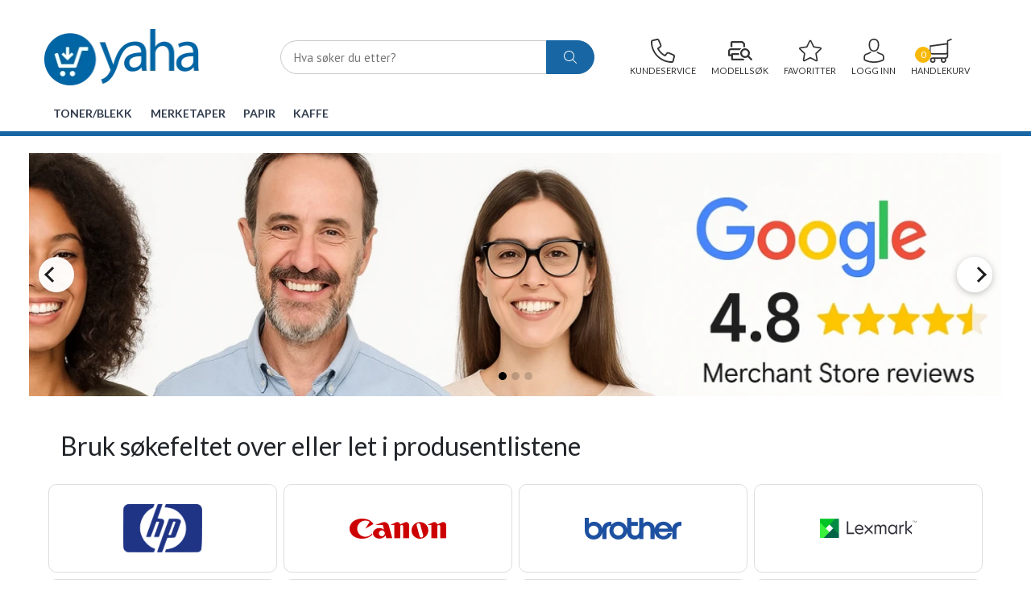

--- FILE ---
content_type: text/html; charset=UTF-8
request_url: https://www.yaha.no/?mlist=20001240&mtype=1
body_size: 157920
content:

<!DOCTYPE html>
<html class="profile1" lang="no">
	<head>
						
		



								
		



	


    
<meta http-equiv="Content-Type" content="text/html; charset=utf-8">
<meta name="viewport" content="initial-scale=1, width=device-width">
<meta name="robots" content="index,follow">
<meta name="revisit" content="after 7 days">
<meta name="format-detection" content="telephone=no">
<meta name="keywords" content="Yaha, toner, blekk, trommel, skriver­forbruk, kopi­maskiner, multifunksjonsmaskiner, originalt forbruksmateriell, kompatible patroner, blekkpatroner, tonerpatroner, kontorrekvisita, forbruksvarer, høykapasitet, rimelig toner">
<meta name="description" content="Yaha – nettbutikk for toner, blekk og trommel til skrivere, kopimaskiner og multifunksjonsmaskiner. Originalt &amp; kompatibelt forbruksmateriell og kontortilbehør.">

<!-- Open Graph / Facebook -->
<meta property="og:type" content="website">
<meta property="og:title" content="Toner, Blekk, Papir, Kontorrekvisita | Yaha.no">
<meta property="og:description" content="Yaha – nettbutikk for toner, blekk og trommel til skrivere, kopimaskiner og multifunksjonsmaskiner. Originalt &amp; kompatibelt forbruksmateriell og kontortilbehør.">
<meta property="og:image" content="https://www.yaha.no/Thumbnails/originals/p98/Yaha_Logo_98658.webp?ext=.png">

<!-- Twitter -->
<meta property="twitter:card" content="summary_large_image">
<meta property="twitter:title" content="Toner, Blekk, Papir, Kontorrekvisita | Yaha.no">
<meta property="twitter:description" content="Yaha – nettbutikk for toner, blekk og trommel til skrivere, kopimaskiner og multifunksjonsmaskiner. Originalt &amp; kompatibelt forbruksmateriell og kontortilbehør.">
<meta property="twitter:image" content="https://www.yaha.no/Thumbnails/originals/p98/Yaha_Logo_98658.webp?ext=.png">


<title>Toner, Blekk, Papir, Kontorrekvisita | Yaha.no</title>		






		
	<!-- Google Tag Manager -->
	<script type="text/plain" data-cookiecategory="analytics">(function(w,d,s,l,i){w[l]=w[l]||[];w[l].push({'gtm.start':
		new Date().getTime(),event:'gtm.js'});var f=d.getElementsByTagName(s)[0],
		j=d.createElement(s),dl=l!='dataLayer'?'&l='+l:'';j.async=true;j.src=
		'https://www.googletagmanager.com/gtm.js?id='+i+dl;f.parentNode.insertBefore(j,f);
		})(window,document,'script','dataLayer','GTM-TC3T7GC');
	</script>
<!-- End Google Tag Manager -->

					<!-- Google tag (gtag.js) -->
		<script>
			// Define dataLayer and the gtag function.
			window.dataLayer = window.dataLayer || [];
			function gtag(){dataLayer.push(arguments);}

			// Set default consent to 'denied' as a placeholder
			// Determine actual values based on your own requirements
			gtag('consent', 'default', {
				'ad_storage': 'denied',
				'ad_user_data': 'denied',
				'ad_personalization': 'denied',
				'analytics_storage': 'denied',
			});
		</script>
		<script async type="text/javascript" src="https://www.googletagmanager.com/gtag/js?id=G-B4ZE5P0XHH"></script>
		<script defer type="text/javascript">
			window.dataLayer = window.dataLayer || [];
			function gtag(){dataLayer.push(arguments);}
			gtag('js', new Date());
			gtag('config', 'G-B4ZE5P0XHH', {'cookie_domain': 'www.yaha.no'});
		</script>
	


					<link rel="icon" href="https://www.yaha.no/Thumbnails/originals/p98/Yaha_Logo_98658.webp?ext=.png">
		
							<style>
				/*!
 * Bootstrap v4.3.1 (https://getbootstrap.com/)
 * Copyright 2011-2019 The Bootstrap Authors
 * Copyright 2011-2019 Twitter, Inc.
 * Licensed under MIT (https://github.com/twbs/bootstrap/blob/master/LICENSE)
 */:root{--blue:#007bff;--indigo:#6610f2;--purple:#6f42c1;--pink:#e83e8c;--red:#dc3545;--orange:#fd7e14;--yellow:#ffc107;--green:#28a745;--teal:#20c997;--cyan:#17a2b8;--white:#fff;--gray:#6c757d;--gray-dark:#343a40;--primary:#007bff;--secondary:#6c757d;--success:#28a745;--info:#17a2b8;--warning:#ffc107;--danger:#dc3545;--light:#f8f9fa;--dark:#343a40;--breakpoint-xs:0;--breakpoint-sm:576px;--breakpoint-md:768px;--breakpoint-lg:992px;--breakpoint-xl:1200px;--font-family-sans-serif:-apple-system,BlinkMacSystemFont,"Segoe UI",Roboto,"Helvetica Neue",Arial,"Noto Sans",sans-serif,"Apple Color Emoji","Segoe UI Emoji","Segoe UI Symbol","Noto Color Emoji";--font-family-monospace:SFMono-Regular,Menlo,Monaco,Consolas,"Liberation Mono","Courier New",monospace}*,::after,::before{box-sizing:border-box}html{font-family:sans-serif;line-height:1.15;-webkit-text-size-adjust:100%;-webkit-tap-highlight-color:transparent}article,aside,figcaption,figure,footer,header,hgroup,main,nav,section{display:block}body{margin:0;font-family:-apple-system,BlinkMacSystemFont,"Segoe UI",Roboto,"Helvetica Neue",Arial,"Noto Sans",sans-serif,"Apple Color Emoji","Segoe UI Emoji","Segoe UI Symbol","Noto Color Emoji";font-size:1rem;font-weight:400;line-height:1.5;color:#212529;text-align:left;background-color:#fff}[tabindex="-1"]:focus{outline:0!important}hr{box-sizing:content-box;height:0;overflow:visible}h1,h2,h3,h4,h5,h6{margin-top:0;margin-bottom:.5rem}p{margin-top:0;margin-bottom:1rem}abbr[data-original-title],abbr[title]{text-decoration:underline;-webkit-text-decoration:underline dotted;text-decoration:underline dotted;cursor:help;border-bottom:0;-webkit-text-decoration-skip-ink:none;text-decoration-skip-ink:none}address{margin-bottom:1rem;font-style:normal;line-height:inherit}dl,ol,ul{margin-top:0;margin-bottom:1rem}ol ol,ol ul,ul ol,ul ul{margin-bottom:0}dt{font-weight:700}dd{margin-bottom:.5rem;margin-left:0}blockquote{margin:0 0 1rem}b,strong{font-weight:bolder}small{font-size:80%}sub,sup{position:relative;font-size:75%;line-height:0;vertical-align:baseline}sub{bottom:-.25em}sup{top:-.5em}a{color:#007bff;text-decoration:none;background-color:transparent}a:hover{color:#0056b3;text-decoration:underline}a:not([href]):not([tabindex]){color:inherit;text-decoration:none}a:not([href]):not([tabindex]):focus,a:not([href]):not([tabindex]):hover{color:inherit;text-decoration:none}a:not([href]):not([tabindex]):focus{outline:0}code,kbd,pre,samp{font-family:SFMono-Regular,Menlo,Monaco,Consolas,"Liberation Mono","Courier New",monospace;font-size:1em}pre{margin-top:0;margin-bottom:1rem;overflow:auto}figure{margin:0 0 1rem}img{vertical-align:middle;border-style:none}svg{overflow:hidden;vertical-align:middle}table{border-collapse:collapse}caption{padding-top:.75rem;padding-bottom:.75rem;color:#6c757d;text-align:left;caption-side:bottom}th{text-align:inherit}label{display:inline-block;margin-bottom:.5rem}button{border-radius:0}button:focus{outline:1px dotted;outline:5px auto -webkit-focus-ring-color}button,input,optgroup,select,textarea{margin:0;font-family:inherit;font-size:inherit;line-height:inherit}button,input{overflow:visible}button,select{text-transform:none}select{word-wrap:normal}[type=button],[type=reset],[type=submit],button{-webkit-appearance:button}[type=button]:not(:disabled),[type=reset]:not(:disabled),[type=submit]:not(:disabled),button:not(:disabled){cursor:pointer}[type=button]::-moz-focus-inner,[type=reset]::-moz-focus-inner,[type=submit]::-moz-focus-inner,button::-moz-focus-inner{padding:0;border-style:none}input[type=checkbox],input[type=radio]{box-sizing:border-box;padding:0}input[type=date],input[type=datetime-local],input[type=month],input[type=time]{-webkit-appearance:listbox}textarea{overflow:auto;resize:vertical}fieldset{min-width:0;padding:0;margin:0;border:0}legend{display:block;width:100%;max-width:100%;padding:0;margin-bottom:.5rem;font-size:1.5rem;line-height:inherit;color:inherit;white-space:normal}progress{vertical-align:baseline}[type=number]::-webkit-inner-spin-button,[type=number]::-webkit-outer-spin-button{height:auto}[type=search]{outline-offset:-2px;-webkit-appearance:none}[type=search]::-webkit-search-decoration{-webkit-appearance:none}::-webkit-file-upload-button{font:inherit;-webkit-appearance:button}output{display:inline-block}summary{display:list-item;cursor:pointer}template{display:none}[hidden]{display:none!important}.h1,.h2,.h3,.h4,.h5,.h6,h1,h2,h3,h4,h5,h6{margin-bottom:.5rem;font-weight:500;line-height:1.2}.h1,h1{font-size:2.5rem}.h2,h2{font-size:2rem}.h3,h3{font-size:1.75rem}.h4,h4{font-size:1.5rem}.h5,h5{font-size:1.25rem}.h6,h6{font-size:1rem}.lead{font-size:1.25rem;font-weight:300}.display-1{font-size:6rem;font-weight:300;line-height:1.2}.display-2{font-size:5.5rem;font-weight:300;line-height:1.2}.display-3{font-size:4.5rem;font-weight:300;line-height:1.2}.display-4{font-size:3.5rem;font-weight:300;line-height:1.2}hr{margin-top:1rem;margin-bottom:1rem;border:0;border-top:1px solid rgba(0,0,0,.1)}.small,small{font-size:80%;font-weight:400}.mark,mark{padding:.2em;background-color:#fcf8e3}.list-unstyled{padding-left:0;list-style:none}.list-inline{padding-left:0;list-style:none}.list-inline-item{display:inline-block}.list-inline-item:not(:last-child){margin-right:.5rem}.initialism{font-size:90%;text-transform:uppercase}.blockquote{margin-bottom:1rem;font-size:1.25rem}.blockquote-footer{display:block;font-size:80%;color:#6c757d}.blockquote-footer::before{content:"\2014\00A0"}.img-fluid{max-width:100%;height:auto}.img-thumbnail{padding:.25rem;background-color:#fff;border:1px solid #dee2e6;border-radius:.25rem;max-width:100%;height:auto}.figure{display:inline-block}.figure-img{margin-bottom:.5rem;line-height:1}.figure-caption{font-size:90%;color:#6c757d}code{font-size:87.5%;color:#e83e8c;word-break:break-word}a>code{color:inherit}kbd{padding:.2rem .4rem;font-size:87.5%;color:#fff;background-color:#212529;border-radius:.2rem}kbd kbd{padding:0;font-size:100%;font-weight:700}pre{display:block;font-size:87.5%;color:#212529}pre code{font-size:inherit;color:inherit;word-break:normal}.pre-scrollable{max-height:340px;overflow-y:scroll}.container{width:100%;padding-right:15px;padding-left:15px;margin-right:auto;margin-left:auto}@media (min-width:576px){.container{max-width:540px}}@media (min-width:768px){.container{max-width:720px}}@media (min-width:992px){.container{max-width:960px}}@media (min-width:1200px){.container{max-width:1140px}}.container-fluid{width:100%;padding-right:15px;padding-left:15px;margin-right:auto;margin-left:auto}.row{display:-ms-flexbox;display:flex;-ms-flex-wrap:wrap;flex-wrap:wrap;margin-right:-15px;margin-left:-15px}.no-gutters{margin-right:0;margin-left:0}.no-gutters>.col,.no-gutters>[class*=col-]{padding-right:0;padding-left:0}.col,.col-1,.col-10,.col-11,.col-12,.col-2,.col-3,.col-4,.col-5,.col-6,.col-7,.col-8,.col-9,.col-auto,.col-lg,.col-lg-1,.col-lg-10,.col-lg-11,.col-lg-12,.col-lg-2,.col-lg-3,.col-lg-4,.col-lg-5,.col-lg-6,.col-lg-7,.col-lg-8,.col-lg-9,.col-lg-auto,.col-md,.col-md-1,.col-md-10,.col-md-11,.col-md-12,.col-md-2,.col-md-3,.col-md-4,.col-md-5,.col-md-6,.col-md-7,.col-md-8,.col-md-9,.col-md-auto,.col-sm,.col-sm-1,.col-sm-10,.col-sm-11,.col-sm-12,.col-sm-2,.col-sm-3,.col-sm-4,.col-sm-5,.col-sm-6,.col-sm-7,.col-sm-8,.col-sm-9,.col-sm-auto,.col-xl,.col-xl-1,.col-xl-10,.col-xl-11,.col-xl-12,.col-xl-2,.col-xl-3,.col-xl-4,.col-xl-5,.col-xl-6,.col-xl-7,.col-xl-8,.col-xl-9,.col-xl-auto{position:relative;width:100%;padding-right:15px;padding-left:15px}.col{-ms-flex-preferred-size:0;flex-basis:0;-ms-flex-positive:1;flex-grow:1;max-width:100%}.col-auto{-ms-flex:0 0 auto;flex:0 0 auto;width:auto;max-width:100%}.col-1{-ms-flex:0 0 8.333333%;flex:0 0 8.333333%;max-width:8.333333%}.col-2{-ms-flex:0 0 16.666667%;flex:0 0 16.666667%;max-width:16.666667%}.col-3{-ms-flex:0 0 25%;flex:0 0 25%;max-width:25%}.col-4{-ms-flex:0 0 33.333333%;flex:0 0 33.333333%;max-width:33.333333%}.col-5{-ms-flex:0 0 41.666667%;flex:0 0 41.666667%;max-width:41.666667%}.col-6{-ms-flex:0 0 50%;flex:0 0 50%;max-width:50%}.col-7{-ms-flex:0 0 58.333333%;flex:0 0 58.333333%;max-width:58.333333%}.col-8{-ms-flex:0 0 66.666667%;flex:0 0 66.666667%;max-width:66.666667%}.col-9{-ms-flex:0 0 75%;flex:0 0 75%;max-width:75%}.col-10{-ms-flex:0 0 83.333333%;flex:0 0 83.333333%;max-width:83.333333%}.col-11{-ms-flex:0 0 91.666667%;flex:0 0 91.666667%;max-width:91.666667%}.col-12{-ms-flex:0 0 100%;flex:0 0 100%;max-width:100%}.order-first{-ms-flex-order:-1;order:-1}.order-last{-ms-flex-order:13;order:13}.order-0{-ms-flex-order:0;order:0}.order-1{-ms-flex-order:1;order:1}.order-2{-ms-flex-order:2;order:2}.order-3{-ms-flex-order:3;order:3}.order-4{-ms-flex-order:4;order:4}.order-5{-ms-flex-order:5;order:5}.order-6{-ms-flex-order:6;order:6}.order-7{-ms-flex-order:7;order:7}.order-8{-ms-flex-order:8;order:8}.order-9{-ms-flex-order:9;order:9}.order-10{-ms-flex-order:10;order:10}.order-11{-ms-flex-order:11;order:11}.order-12{-ms-flex-order:12;order:12}.offset-1{margin-left:8.333333%}.offset-2{margin-left:16.666667%}.offset-3{margin-left:25%}.offset-4{margin-left:33.333333%}.offset-5{margin-left:41.666667%}.offset-6{margin-left:50%}.offset-7{margin-left:58.333333%}.offset-8{margin-left:66.666667%}.offset-9{margin-left:75%}.offset-10{margin-left:83.333333%}.offset-11{margin-left:91.666667%}@media (min-width:576px){.col-sm{-ms-flex-preferred-size:0;flex-basis:0;-ms-flex-positive:1;flex-grow:1;max-width:100%}.col-sm-auto{-ms-flex:0 0 auto;flex:0 0 auto;width:auto;max-width:100%}.col-sm-1{-ms-flex:0 0 8.333333%;flex:0 0 8.333333%;max-width:8.333333%}.col-sm-2{-ms-flex:0 0 16.666667%;flex:0 0 16.666667%;max-width:16.666667%}.col-sm-3{-ms-flex:0 0 25%;flex:0 0 25%;max-width:25%}.col-sm-4{-ms-flex:0 0 33.333333%;flex:0 0 33.333333%;max-width:33.333333%}.col-sm-5{-ms-flex:0 0 41.666667%;flex:0 0 41.666667%;max-width:41.666667%}.col-sm-6{-ms-flex:0 0 50%;flex:0 0 50%;max-width:50%}.col-sm-7{-ms-flex:0 0 58.333333%;flex:0 0 58.333333%;max-width:58.333333%}.col-sm-8{-ms-flex:0 0 66.666667%;flex:0 0 66.666667%;max-width:66.666667%}.col-sm-9{-ms-flex:0 0 75%;flex:0 0 75%;max-width:75%}.col-sm-10{-ms-flex:0 0 83.333333%;flex:0 0 83.333333%;max-width:83.333333%}.col-sm-11{-ms-flex:0 0 91.666667%;flex:0 0 91.666667%;max-width:91.666667%}.col-sm-12{-ms-flex:0 0 100%;flex:0 0 100%;max-width:100%}.order-sm-first{-ms-flex-order:-1;order:-1}.order-sm-last{-ms-flex-order:13;order:13}.order-sm-0{-ms-flex-order:0;order:0}.order-sm-1{-ms-flex-order:1;order:1}.order-sm-2{-ms-flex-order:2;order:2}.order-sm-3{-ms-flex-order:3;order:3}.order-sm-4{-ms-flex-order:4;order:4}.order-sm-5{-ms-flex-order:5;order:5}.order-sm-6{-ms-flex-order:6;order:6}.order-sm-7{-ms-flex-order:7;order:7}.order-sm-8{-ms-flex-order:8;order:8}.order-sm-9{-ms-flex-order:9;order:9}.order-sm-10{-ms-flex-order:10;order:10}.order-sm-11{-ms-flex-order:11;order:11}.order-sm-12{-ms-flex-order:12;order:12}.offset-sm-0{margin-left:0}.offset-sm-1{margin-left:8.333333%}.offset-sm-2{margin-left:16.666667%}.offset-sm-3{margin-left:25%}.offset-sm-4{margin-left:33.333333%}.offset-sm-5{margin-left:41.666667%}.offset-sm-6{margin-left:50%}.offset-sm-7{margin-left:58.333333%}.offset-sm-8{margin-left:66.666667%}.offset-sm-9{margin-left:75%}.offset-sm-10{margin-left:83.333333%}.offset-sm-11{margin-left:91.666667%}}@media (min-width:768px){.col-md{-ms-flex-preferred-size:0;flex-basis:0;-ms-flex-positive:1;flex-grow:1;max-width:100%}.col-md-auto{-ms-flex:0 0 auto;flex:0 0 auto;width:auto;max-width:100%}.col-md-1{-ms-flex:0 0 8.333333%;flex:0 0 8.333333%;max-width:8.333333%}.col-md-2{-ms-flex:0 0 16.666667%;flex:0 0 16.666667%;max-width:16.666667%}.col-md-3{-ms-flex:0 0 25%;flex:0 0 25%;max-width:25%}.col-md-4{-ms-flex:0 0 33.333333%;flex:0 0 33.333333%;max-width:33.333333%}.col-md-5{-ms-flex:0 0 41.666667%;flex:0 0 41.666667%;max-width:41.666667%}.col-md-6{-ms-flex:0 0 50%;flex:0 0 50%;max-width:50%}.col-md-7{-ms-flex:0 0 58.333333%;flex:0 0 58.333333%;max-width:58.333333%}.col-md-8{-ms-flex:0 0 66.666667%;flex:0 0 66.666667%;max-width:66.666667%}.col-md-9{-ms-flex:0 0 75%;flex:0 0 75%;max-width:75%}.col-md-10{-ms-flex:0 0 83.333333%;flex:0 0 83.333333%;max-width:83.333333%}.col-md-11{-ms-flex:0 0 91.666667%;flex:0 0 91.666667%;max-width:91.666667%}.col-md-12{-ms-flex:0 0 100%;flex:0 0 100%;max-width:100%}.order-md-first{-ms-flex-order:-1;order:-1}.order-md-last{-ms-flex-order:13;order:13}.order-md-0{-ms-flex-order:0;order:0}.order-md-1{-ms-flex-order:1;order:1}.order-md-2{-ms-flex-order:2;order:2}.order-md-3{-ms-flex-order:3;order:3}.order-md-4{-ms-flex-order:4;order:4}.order-md-5{-ms-flex-order:5;order:5}.order-md-6{-ms-flex-order:6;order:6}.order-md-7{-ms-flex-order:7;order:7}.order-md-8{-ms-flex-order:8;order:8}.order-md-9{-ms-flex-order:9;order:9}.order-md-10{-ms-flex-order:10;order:10}.order-md-11{-ms-flex-order:11;order:11}.order-md-12{-ms-flex-order:12;order:12}.offset-md-0{margin-left:0}.offset-md-1{margin-left:8.333333%}.offset-md-2{margin-left:16.666667%}.offset-md-3{margin-left:25%}.offset-md-4{margin-left:33.333333%}.offset-md-5{margin-left:41.666667%}.offset-md-6{margin-left:50%}.offset-md-7{margin-left:58.333333%}.offset-md-8{margin-left:66.666667%}.offset-md-9{margin-left:75%}.offset-md-10{margin-left:83.333333%}.offset-md-11{margin-left:91.666667%}}@media (min-width:992px){.col-lg{-ms-flex-preferred-size:0;flex-basis:0;-ms-flex-positive:1;flex-grow:1;max-width:100%}.col-lg-auto{-ms-flex:0 0 auto;flex:0 0 auto;width:auto;max-width:100%}.col-lg-1{-ms-flex:0 0 8.333333%;flex:0 0 8.333333%;max-width:8.333333%}.col-lg-2{-ms-flex:0 0 16.666667%;flex:0 0 16.666667%;max-width:16.666667%}.col-lg-3{-ms-flex:0 0 25%;flex:0 0 25%;max-width:25%}.col-lg-4{-ms-flex:0 0 33.333333%;flex:0 0 33.333333%;max-width:33.333333%}.col-lg-5{-ms-flex:0 0 41.666667%;flex:0 0 41.666667%;max-width:41.666667%}.col-lg-6{-ms-flex:0 0 50%;flex:0 0 50%;max-width:50%}.col-lg-7{-ms-flex:0 0 58.333333%;flex:0 0 58.333333%;max-width:58.333333%}.col-lg-8{-ms-flex:0 0 66.666667%;flex:0 0 66.666667%;max-width:66.666667%}.col-lg-9{-ms-flex:0 0 75%;flex:0 0 75%;max-width:75%}.col-lg-10{-ms-flex:0 0 83.333333%;flex:0 0 83.333333%;max-width:83.333333%}.col-lg-11{-ms-flex:0 0 91.666667%;flex:0 0 91.666667%;max-width:91.666667%}.col-lg-12{-ms-flex:0 0 100%;flex:0 0 100%;max-width:100%}.order-lg-first{-ms-flex-order:-1;order:-1}.order-lg-last{-ms-flex-order:13;order:13}.order-lg-0{-ms-flex-order:0;order:0}.order-lg-1{-ms-flex-order:1;order:1}.order-lg-2{-ms-flex-order:2;order:2}.order-lg-3{-ms-flex-order:3;order:3}.order-lg-4{-ms-flex-order:4;order:4}.order-lg-5{-ms-flex-order:5;order:5}.order-lg-6{-ms-flex-order:6;order:6}.order-lg-7{-ms-flex-order:7;order:7}.order-lg-8{-ms-flex-order:8;order:8}.order-lg-9{-ms-flex-order:9;order:9}.order-lg-10{-ms-flex-order:10;order:10}.order-lg-11{-ms-flex-order:11;order:11}.order-lg-12{-ms-flex-order:12;order:12}.offset-lg-0{margin-left:0}.offset-lg-1{margin-left:8.333333%}.offset-lg-2{margin-left:16.666667%}.offset-lg-3{margin-left:25%}.offset-lg-4{margin-left:33.333333%}.offset-lg-5{margin-left:41.666667%}.offset-lg-6{margin-left:50%}.offset-lg-7{margin-left:58.333333%}.offset-lg-8{margin-left:66.666667%}.offset-lg-9{margin-left:75%}.offset-lg-10{margin-left:83.333333%}.offset-lg-11{margin-left:91.666667%}}@media (min-width:1200px){.col-xl{-ms-flex-preferred-size:0;flex-basis:0;-ms-flex-positive:1;flex-grow:1;max-width:100%}.col-xl-auto{-ms-flex:0 0 auto;flex:0 0 auto;width:auto;max-width:100%}.col-xl-1{-ms-flex:0 0 8.333333%;flex:0 0 8.333333%;max-width:8.333333%}.col-xl-2{-ms-flex:0 0 16.666667%;flex:0 0 16.666667%;max-width:16.666667%}.col-xl-3{-ms-flex:0 0 25%;flex:0 0 25%;max-width:25%}.col-xl-4{-ms-flex:0 0 33.333333%;flex:0 0 33.333333%;max-width:33.333333%}.col-xl-5{-ms-flex:0 0 41.666667%;flex:0 0 41.666667%;max-width:41.666667%}.col-xl-6{-ms-flex:0 0 50%;flex:0 0 50%;max-width:50%}.col-xl-7{-ms-flex:0 0 58.333333%;flex:0 0 58.333333%;max-width:58.333333%}.col-xl-8{-ms-flex:0 0 66.666667%;flex:0 0 66.666667%;max-width:66.666667%}.col-xl-9{-ms-flex:0 0 75%;flex:0 0 75%;max-width:75%}.col-xl-10{-ms-flex:0 0 83.333333%;flex:0 0 83.333333%;max-width:83.333333%}.col-xl-11{-ms-flex:0 0 91.666667%;flex:0 0 91.666667%;max-width:91.666667%}.col-xl-12{-ms-flex:0 0 100%;flex:0 0 100%;max-width:100%}.order-xl-first{-ms-flex-order:-1;order:-1}.order-xl-last{-ms-flex-order:13;order:13}.order-xl-0{-ms-flex-order:0;order:0}.order-xl-1{-ms-flex-order:1;order:1}.order-xl-2{-ms-flex-order:2;order:2}.order-xl-3{-ms-flex-order:3;order:3}.order-xl-4{-ms-flex-order:4;order:4}.order-xl-5{-ms-flex-order:5;order:5}.order-xl-6{-ms-flex-order:6;order:6}.order-xl-7{-ms-flex-order:7;order:7}.order-xl-8{-ms-flex-order:8;order:8}.order-xl-9{-ms-flex-order:9;order:9}.order-xl-10{-ms-flex-order:10;order:10}.order-xl-11{-ms-flex-order:11;order:11}.order-xl-12{-ms-flex-order:12;order:12}.offset-xl-0{margin-left:0}.offset-xl-1{margin-left:8.333333%}.offset-xl-2{margin-left:16.666667%}.offset-xl-3{margin-left:25%}.offset-xl-4{margin-left:33.333333%}.offset-xl-5{margin-left:41.666667%}.offset-xl-6{margin-left:50%}.offset-xl-7{margin-left:58.333333%}.offset-xl-8{margin-left:66.666667%}.offset-xl-9{margin-left:75%}.offset-xl-10{margin-left:83.333333%}.offset-xl-11{margin-left:91.666667%}}.table{width:100%;margin-bottom:1rem;color:#212529}.table td,.table th{padding:.75rem;vertical-align:top;border-top:1px solid #dee2e6}.table thead th{vertical-align:bottom;border-bottom:2px solid #dee2e6}.table tbody+tbody{border-top:2px solid #dee2e6}.table-sm td,.table-sm th{padding:.3rem}.table-bordered{border:1px solid #dee2e6}.table-bordered td,.table-bordered th{border:1px solid #dee2e6}.table-bordered thead td,.table-bordered thead th{border-bottom-width:2px}.table-borderless tbody+tbody,.table-borderless td,.table-borderless th,.table-borderless thead th{border:0}.table-striped tbody tr:nth-of-type(odd){background-color:rgba(0,0,0,.05)}.table-hover tbody tr:hover{color:#212529;background-color:rgba(0,0,0,.075)}.table-primary,.table-primary>td,.table-primary>th{background-color:#b8daff}.table-primary tbody+tbody,.table-primary td,.table-primary th,.table-primary thead th{border-color:#7abaff}.table-hover .table-primary:hover{background-color:#9fcdff}.table-hover .table-primary:hover>td,.table-hover .table-primary:hover>th{background-color:#9fcdff}.table-secondary,.table-secondary>td,.table-secondary>th{background-color:#d6d8db}.table-secondary tbody+tbody,.table-secondary td,.table-secondary th,.table-secondary thead th{border-color:#b3b7bb}.table-hover .table-secondary:hover{background-color:#c8cbcf}.table-hover .table-secondary:hover>td,.table-hover .table-secondary:hover>th{background-color:#c8cbcf}.table-success,.table-success>td,.table-success>th{background-color:#c3e6cb}.table-success tbody+tbody,.table-success td,.table-success th,.table-success thead th{border-color:#8fd19e}.table-hover .table-success:hover{background-color:#b1dfbb}.table-hover .table-success:hover>td,.table-hover .table-success:hover>th{background-color:#b1dfbb}.table-info,.table-info>td,.table-info>th{background-color:#bee5eb}.table-info tbody+tbody,.table-info td,.table-info th,.table-info thead th{border-color:#86cfda}.table-hover .table-info:hover{background-color:#abdde5}.table-hover .table-info:hover>td,.table-hover .table-info:hover>th{background-color:#abdde5}.table-warning,.table-warning>td,.table-warning>th{background-color:#ffeeba}.table-warning tbody+tbody,.table-warning td,.table-warning th,.table-warning thead th{border-color:#ffdf7e}.table-hover .table-warning:hover{background-color:#ffe8a1}.table-hover .table-warning:hover>td,.table-hover .table-warning:hover>th{background-color:#ffe8a1}.table-danger,.table-danger>td,.table-danger>th{background-color:#f5c6cb}.table-danger tbody+tbody,.table-danger td,.table-danger th,.table-danger thead th{border-color:#ed969e}.table-hover .table-danger:hover{background-color:#f1b0b7}.table-hover .table-danger:hover>td,.table-hover .table-danger:hover>th{background-color:#f1b0b7}.table-light,.table-light>td,.table-light>th{background-color:#fdfdfe}.table-light tbody+tbody,.table-light td,.table-light th,.table-light thead th{border-color:#fbfcfc}.table-hover .table-light:hover{background-color:#ececf6}.table-hover .table-light:hover>td,.table-hover .table-light:hover>th{background-color:#ececf6}.table-dark,.table-dark>td,.table-dark>th{background-color:#c6c8ca}.table-dark tbody+tbody,.table-dark td,.table-dark th,.table-dark thead th{border-color:#95999c}.table-hover .table-dark:hover{background-color:#b9bbbe}.table-hover .table-dark:hover>td,.table-hover .table-dark:hover>th{background-color:#b9bbbe}.table-active,.table-active>td,.table-active>th{background-color:rgba(0,0,0,.075)}.table-hover .table-active:hover{background-color:rgba(0,0,0,.075)}.table-hover .table-active:hover>td,.table-hover .table-active:hover>th{background-color:rgba(0,0,0,.075)}.table .thead-dark th{color:#fff;background-color:#343a40;border-color:#454d55}.table .thead-light th{color:#495057;background-color:#e9ecef;border-color:#dee2e6}.table-dark{color:#fff;background-color:#343a40}.table-dark td,.table-dark th,.table-dark thead th{border-color:#454d55}.table-dark.table-bordered{border:0}.table-dark.table-striped tbody tr:nth-of-type(odd){background-color:rgba(255,255,255,.05)}.table-dark.table-hover tbody tr:hover{color:#fff;background-color:rgba(255,255,255,.075)}@media (max-width:575.98px){.table-responsive-sm{display:block;width:100%;overflow-x:auto;-webkit-overflow-scrolling:touch}.table-responsive-sm>.table-bordered{border:0}}@media (max-width:767.98px){.table-responsive-md{display:block;width:100%;overflow-x:auto;-webkit-overflow-scrolling:touch}.table-responsive-md>.table-bordered{border:0}}@media (max-width:991.98px){.table-responsive-lg{display:block;width:100%;overflow-x:auto;-webkit-overflow-scrolling:touch}.table-responsive-lg>.table-bordered{border:0}}@media (max-width:1199.98px){.table-responsive-xl{display:block;width:100%;overflow-x:auto;-webkit-overflow-scrolling:touch}.table-responsive-xl>.table-bordered{border:0}}.table-responsive{display:block;width:100%;overflow-x:auto;-webkit-overflow-scrolling:touch}.table-responsive>.table-bordered{border:0}.form-control{display:block;width:100%;height:calc(1.5em + .75rem + 2px);padding:.375rem .75rem;font-size:1rem;font-weight:400;line-height:1.5;color:#495057;background-color:#fff;background-clip:padding-box;border:1px solid #ced4da;border-radius:.25rem;transition:border-color .15s ease-in-out,box-shadow .15s ease-in-out}@media (prefers-reduced-motion:reduce){.form-control{transition:none}}.form-control::-ms-expand{background-color:transparent;border:0}.form-control:focus{color:#495057;background-color:#fff;border-color:#80bdff;outline:0;box-shadow:0 0 0 .2rem rgba(0,123,255,.25)}.form-control::-webkit-input-placeholder{color:#6c757d;opacity:1}.form-control::-moz-placeholder{color:#6c757d;opacity:1}.form-control:-ms-input-placeholder{color:#6c757d;opacity:1}.form-control::-ms-input-placeholder{color:#6c757d;opacity:1}.form-control::placeholder{color:#6c757d;opacity:1}.form-control:disabled,.form-control[readonly]{background-color:#e9ecef;opacity:1}select.form-control:focus::-ms-value{color:#495057;background-color:#fff}.form-control-file,.form-control-range{display:block;width:100%}.col-form-label{padding-top:calc(.375rem + 1px);padding-bottom:calc(.375rem + 1px);margin-bottom:0;font-size:inherit;line-height:1.5}.col-form-label-lg{padding-top:calc(.5rem + 1px);padding-bottom:calc(.5rem + 1px);font-size:1.25rem;line-height:1.5}.col-form-label-sm{padding-top:calc(.25rem + 1px);padding-bottom:calc(.25rem + 1px);font-size:.875rem;line-height:1.5}.form-control-plaintext{display:block;width:100%;padding-top:.375rem;padding-bottom:.375rem;margin-bottom:0;line-height:1.5;color:#212529;background-color:transparent;border:solid transparent;border-width:1px 0}.form-control-plaintext.form-control-lg,.form-control-plaintext.form-control-sm{padding-right:0;padding-left:0}.form-control-sm{height:calc(1.5em + .5rem + 2px);padding:.25rem .5rem;font-size:.875rem;line-height:1.5;border-radius:.2rem}.form-control-lg{height:calc(1.5em + 1rem + 2px);padding:.5rem 1rem;font-size:1.25rem;line-height:1.5;border-radius:.3rem}select.form-control[multiple],select.form-control[size]{height:auto}textarea.form-control{height:auto}.form-group{margin-bottom:1rem}.form-text{display:block;margin-top:.25rem}.form-row{display:-ms-flexbox;display:flex;-ms-flex-wrap:wrap;flex-wrap:wrap;margin-right:-5px;margin-left:-5px}.form-row>.col,.form-row>[class*=col-]{padding-right:5px;padding-left:5px}.form-check{position:relative;display:block;padding-left:1.25rem}.form-check-input{position:absolute;margin-top:.3rem;margin-left:-1.25rem}.form-check-input:disabled~.form-check-label{color:#6c757d}.form-check-label{margin-bottom:0}.form-check-inline{display:-ms-inline-flexbox;display:inline-flex;-ms-flex-align:center;align-items:center;padding-left:0;margin-right:.75rem}.form-check-inline .form-check-input{position:static;margin-top:0;margin-right:.3125rem;margin-left:0}.valid-feedback{display:none;width:100%;margin-top:.25rem;font-size:80%;color:#28a745}.valid-tooltip{position:absolute;top:100%;z-index:5;display:none;max-width:100%;padding:.25rem .5rem;margin-top:.1rem;font-size:.875rem;line-height:1.5;color:#fff;background-color:rgba(40,167,69,.9);border-radius:.25rem}.form-control.is-valid,.was-validated .form-control:valid{border-color:#28a745;padding-right:calc(1.5em + .75rem);background-image:url("data:image/svg+xml,%3csvg xmlns='http://www.w3.org/2000/svg' viewBox='0 0 8 8'%3e%3cpath fill='%2328a745' d='M2.3 6.73L.6 4.53c-.4-1.04.46-1.4 1.1-.8l1.1 1.4 3.4-3.8c.6-.63 1.6-.27 1.2.7l-4 4.6c-.43.5-.8.4-1.1.1z'/%3e%3c/svg%3e");background-repeat:no-repeat;background-position:center right calc(.375em + .1875rem);background-size:calc(.75em + .375rem) calc(.75em + .375rem)}.form-control.is-valid:focus,.was-validated .form-control:valid:focus{border-color:#28a745;box-shadow:0 0 0 .2rem rgba(40,167,69,.25)}.form-control.is-valid~.valid-feedback,.form-control.is-valid~.valid-tooltip,.was-validated .form-control:valid~.valid-feedback,.was-validated .form-control:valid~.valid-tooltip{display:block}.was-validated textarea.form-control:valid,textarea.form-control.is-valid{padding-right:calc(1.5em + .75rem);background-position:top calc(.375em + .1875rem) right calc(.375em + .1875rem)}.custom-select.is-valid,.was-validated .custom-select:valid{border-color:#28a745;padding-right:calc((1em + .75rem) * 3 / 4 + 1.75rem);background:url("data:image/svg+xml,%3csvg xmlns='http://www.w3.org/2000/svg' viewBox='0 0 4 5'%3e%3cpath fill='%23343a40' d='M2 0L0 2h4zm0 5L0 3h4z'/%3e%3c/svg%3e") no-repeat right .75rem center/8px 10px,url("data:image/svg+xml,%3csvg xmlns='http://www.w3.org/2000/svg' viewBox='0 0 8 8'%3e%3cpath fill='%2328a745' d='M2.3 6.73L.6 4.53c-.4-1.04.46-1.4 1.1-.8l1.1 1.4 3.4-3.8c.6-.63 1.6-.27 1.2.7l-4 4.6c-.43.5-.8.4-1.1.1z'/%3e%3c/svg%3e") #fff no-repeat center right 1.75rem/calc(.75em + .375rem) calc(.75em + .375rem)}.custom-select.is-valid:focus,.was-validated .custom-select:valid:focus{border-color:#28a745;box-shadow:0 0 0 .2rem rgba(40,167,69,.25)}.custom-select.is-valid~.valid-feedback,.custom-select.is-valid~.valid-tooltip,.was-validated .custom-select:valid~.valid-feedback,.was-validated .custom-select:valid~.valid-tooltip{display:block}.form-control-file.is-valid~.valid-feedback,.form-control-file.is-valid~.valid-tooltip,.was-validated .form-control-file:valid~.valid-feedback,.was-validated .form-control-file:valid~.valid-tooltip{display:block}.form-check-input.is-valid~.form-check-label,.was-validated .form-check-input:valid~.form-check-label{color:#28a745}.form-check-input.is-valid~.valid-feedback,.form-check-input.is-valid~.valid-tooltip,.was-validated .form-check-input:valid~.valid-feedback,.was-validated .form-check-input:valid~.valid-tooltip{display:block}.custom-control-input.is-valid~.custom-control-label,.was-validated .custom-control-input:valid~.custom-control-label{color:#28a745}.custom-control-input.is-valid~.custom-control-label::before,.was-validated .custom-control-input:valid~.custom-control-label::before{border-color:#28a745}.custom-control-input.is-valid~.valid-feedback,.custom-control-input.is-valid~.valid-tooltip,.was-validated .custom-control-input:valid~.valid-feedback,.was-validated .custom-control-input:valid~.valid-tooltip{display:block}.custom-control-input.is-valid:checked~.custom-control-label::before,.was-validated .custom-control-input:valid:checked~.custom-control-label::before{border-color:#34ce57;background-color:#34ce57}.custom-control-input.is-valid:focus~.custom-control-label::before,.was-validated .custom-control-input:valid:focus~.custom-control-label::before{box-shadow:0 0 0 .2rem rgba(40,167,69,.25)}.custom-control-input.is-valid:focus:not(:checked)~.custom-control-label::before,.was-validated .custom-control-input:valid:focus:not(:checked)~.custom-control-label::before{border-color:#28a745}.custom-file-input.is-valid~.custom-file-label,.was-validated .custom-file-input:valid~.custom-file-label{border-color:#28a745}.custom-file-input.is-valid~.valid-feedback,.custom-file-input.is-valid~.valid-tooltip,.was-validated .custom-file-input:valid~.valid-feedback,.was-validated .custom-file-input:valid~.valid-tooltip{display:block}.custom-file-input.is-valid:focus~.custom-file-label,.was-validated .custom-file-input:valid:focus~.custom-file-label{border-color:#28a745;box-shadow:0 0 0 .2rem rgba(40,167,69,.25)}.invalid-feedback{display:none;width:100%;margin-top:.25rem;font-size:80%;color:#dc3545}.invalid-tooltip{position:absolute;top:100%;z-index:5;display:none;max-width:100%;padding:.25rem .5rem;margin-top:.1rem;font-size:.875rem;line-height:1.5;color:#fff;background-color:rgba(220,53,69,.9);border-radius:.25rem}.form-control.is-invalid,.was-validated .form-control:invalid{border-color:#dc3545;padding-right:calc(1.5em + .75rem);background-image:url("data:image/svg+xml,%3csvg xmlns='http://www.w3.org/2000/svg' fill='%23dc3545' viewBox='-2 -2 7 7'%3e%3cpath stroke='%23dc3545' d='M0 0l3 3m0-3L0 3'/%3e%3ccircle r='.5'/%3e%3ccircle cx='3' r='.5'/%3e%3ccircle cy='3' r='.5'/%3e%3ccircle cx='3' cy='3' r='.5'/%3e%3c/svg%3E");background-repeat:no-repeat;background-position:center right calc(.375em + .1875rem);background-size:calc(.75em + .375rem) calc(.75em + .375rem)}.form-control.is-invalid:focus,.was-validated .form-control:invalid:focus{border-color:#dc3545;box-shadow:0 0 0 .2rem rgba(220,53,69,.25)}.form-control.is-invalid~.invalid-feedback,.form-control.is-invalid~.invalid-tooltip,.was-validated .form-control:invalid~.invalid-feedback,.was-validated .form-control:invalid~.invalid-tooltip{display:block}.was-validated textarea.form-control:invalid,textarea.form-control.is-invalid{padding-right:calc(1.5em + .75rem);background-position:top calc(.375em + .1875rem) right calc(.375em + .1875rem)}.custom-select.is-invalid,.was-validated .custom-select:invalid{border-color:#dc3545;padding-right:calc((1em + .75rem) * 3 / 4 + 1.75rem);background:url("data:image/svg+xml,%3csvg xmlns='http://www.w3.org/2000/svg' viewBox='0 0 4 5'%3e%3cpath fill='%23343a40' d='M2 0L0 2h4zm0 5L0 3h4z'/%3e%3c/svg%3e") no-repeat right .75rem center/8px 10px,url("data:image/svg+xml,%3csvg xmlns='http://www.w3.org/2000/svg' fill='%23dc3545' viewBox='-2 -2 7 7'%3e%3cpath stroke='%23dc3545' d='M0 0l3 3m0-3L0 3'/%3e%3ccircle r='.5'/%3e%3ccircle cx='3' r='.5'/%3e%3ccircle cy='3' r='.5'/%3e%3ccircle cx='3' cy='3' r='.5'/%3e%3c/svg%3E") #fff no-repeat center right 1.75rem/calc(.75em + .375rem) calc(.75em + .375rem)}.custom-select.is-invalid:focus,.was-validated .custom-select:invalid:focus{border-color:#dc3545;box-shadow:0 0 0 .2rem rgba(220,53,69,.25)}.custom-select.is-invalid~.invalid-feedback,.custom-select.is-invalid~.invalid-tooltip,.was-validated .custom-select:invalid~.invalid-feedback,.was-validated .custom-select:invalid~.invalid-tooltip{display:block}.form-control-file.is-invalid~.invalid-feedback,.form-control-file.is-invalid~.invalid-tooltip,.was-validated .form-control-file:invalid~.invalid-feedback,.was-validated .form-control-file:invalid~.invalid-tooltip{display:block}.form-check-input.is-invalid~.form-check-label,.was-validated .form-check-input:invalid~.form-check-label{color:#dc3545}.form-check-input.is-invalid~.invalid-feedback,.form-check-input.is-invalid~.invalid-tooltip,.was-validated .form-check-input:invalid~.invalid-feedback,.was-validated .form-check-input:invalid~.invalid-tooltip{display:block}.custom-control-input.is-invalid~.custom-control-label,.was-validated .custom-control-input:invalid~.custom-control-label{color:#dc3545}.custom-control-input.is-invalid~.custom-control-label::before,.was-validated .custom-control-input:invalid~.custom-control-label::before{border-color:#dc3545}.custom-control-input.is-invalid~.invalid-feedback,.custom-control-input.is-invalid~.invalid-tooltip,.was-validated .custom-control-input:invalid~.invalid-feedback,.was-validated .custom-control-input:invalid~.invalid-tooltip{display:block}.custom-control-input.is-invalid:checked~.custom-control-label::before,.was-validated .custom-control-input:invalid:checked~.custom-control-label::before{border-color:#e4606d;background-color:#e4606d}.custom-control-input.is-invalid:focus~.custom-control-label::before,.was-validated .custom-control-input:invalid:focus~.custom-control-label::before{box-shadow:0 0 0 .2rem rgba(220,53,69,.25)}.custom-control-input.is-invalid:focus:not(:checked)~.custom-control-label::before,.was-validated .custom-control-input:invalid:focus:not(:checked)~.custom-control-label::before{border-color:#dc3545}.custom-file-input.is-invalid~.custom-file-label,.was-validated .custom-file-input:invalid~.custom-file-label{border-color:#dc3545}.custom-file-input.is-invalid~.invalid-feedback,.custom-file-input.is-invalid~.invalid-tooltip,.was-validated .custom-file-input:invalid~.invalid-feedback,.was-validated .custom-file-input:invalid~.invalid-tooltip{display:block}.custom-file-input.is-invalid:focus~.custom-file-label,.was-validated .custom-file-input:invalid:focus~.custom-file-label{border-color:#dc3545;box-shadow:0 0 0 .2rem rgba(220,53,69,.25)}.form-inline{display:-ms-flexbox;display:flex;-ms-flex-flow:row wrap;flex-flow:row wrap;-ms-flex-align:center;align-items:center}.form-inline .form-check{width:100%}@media (min-width:576px){.form-inline label{display:-ms-flexbox;display:flex;-ms-flex-align:center;align-items:center;-ms-flex-pack:center;justify-content:center;margin-bottom:0}.form-inline .form-group{display:-ms-flexbox;display:flex;-ms-flex:0 0 auto;flex:0 0 auto;-ms-flex-flow:row wrap;flex-flow:row wrap;-ms-flex-align:center;align-items:center;margin-bottom:0}.form-inline .form-control{display:inline-block;width:auto;vertical-align:middle}.form-inline .form-control-plaintext{display:inline-block}.form-inline .custom-select,.form-inline .input-group{width:auto}.form-inline .form-check{display:-ms-flexbox;display:flex;-ms-flex-align:center;align-items:center;-ms-flex-pack:center;justify-content:center;width:auto;padding-left:0}.form-inline .form-check-input{position:relative;-ms-flex-negative:0;flex-shrink:0;margin-top:0;margin-right:.25rem;margin-left:0}.form-inline .custom-control{-ms-flex-align:center;align-items:center;-ms-flex-pack:center;justify-content:center}.form-inline .custom-control-label{margin-bottom:0}}.btn{display:inline-block;font-weight:400;color:#212529;text-align:center;vertical-align:middle;-webkit-user-select:none;-moz-user-select:none;-ms-user-select:none;user-select:none;background-color:transparent;border:1px solid transparent;padding:.375rem .75rem;font-size:1rem;line-height:1.5;border-radius:.25rem;transition:color .15s ease-in-out,background-color .15s ease-in-out,border-color .15s ease-in-out,box-shadow .15s ease-in-out}@media (prefers-reduced-motion:reduce){.btn{transition:none}}.btn:hover{color:#212529;text-decoration:none}.btn.focus,.btn:focus{outline:0;box-shadow:0 0 0 .2rem rgba(0,123,255,.25)}.btn.disabled,.btn:disabled{opacity:.65}a.btn.disabled,fieldset:disabled a.btn{pointer-events:none}.btn-primary{color:#fff;background-color:#007bff;border-color:#007bff}.btn-primary:hover{color:#fff;background-color:#0069d9;border-color:#0062cc}.btn-primary.focus,.btn-primary:focus{box-shadow:0 0 0 .2rem rgba(38,143,255,.5)}.btn-primary.disabled,.btn-primary:disabled{color:#fff;background-color:#007bff;border-color:#007bff}.btn-primary:not(:disabled):not(.disabled).active,.btn-primary:not(:disabled):not(.disabled):active,.show>.btn-primary.dropdown-toggle{color:#fff;background-color:#0062cc;border-color:#005cbf}.btn-primary:not(:disabled):not(.disabled).active:focus,.btn-primary:not(:disabled):not(.disabled):active:focus,.show>.btn-primary.dropdown-toggle:focus{box-shadow:0 0 0 .2rem rgba(38,143,255,.5)}.btn-secondary{color:#fff;background-color:#6c757d;border-color:#6c757d}.btn-secondary:hover{color:#fff;background-color:#5a6268;border-color:#545b62}.btn-secondary.focus,.btn-secondary:focus{box-shadow:0 0 0 .2rem rgba(130,138,145,.5)}.btn-secondary.disabled,.btn-secondary:disabled{color:#fff;background-color:#6c757d;border-color:#6c757d}.btn-secondary:not(:disabled):not(.disabled).active,.btn-secondary:not(:disabled):not(.disabled):active,.show>.btn-secondary.dropdown-toggle{color:#fff;background-color:#545b62;border-color:#4e555b}.btn-secondary:not(:disabled):not(.disabled).active:focus,.btn-secondary:not(:disabled):not(.disabled):active:focus,.show>.btn-secondary.dropdown-toggle:focus{box-shadow:0 0 0 .2rem rgba(130,138,145,.5)}.btn-success{color:#fff;background-color:#28a745;border-color:#28a745}.btn-success:hover{color:#fff;background-color:#218838;border-color:#1e7e34}.btn-success.focus,.btn-success:focus{box-shadow:0 0 0 .2rem rgba(72,180,97,.5)}.btn-success.disabled,.btn-success:disabled{color:#fff;background-color:#28a745;border-color:#28a745}.btn-success:not(:disabled):not(.disabled).active,.btn-success:not(:disabled):not(.disabled):active,.show>.btn-success.dropdown-toggle{color:#fff;background-color:#1e7e34;border-color:#1c7430}.btn-success:not(:disabled):not(.disabled).active:focus,.btn-success:not(:disabled):not(.disabled):active:focus,.show>.btn-success.dropdown-toggle:focus{box-shadow:0 0 0 .2rem rgba(72,180,97,.5)}.btn-info{color:#fff;background-color:#17a2b8;border-color:#17a2b8}.btn-info:hover{color:#fff;background-color:#138496;border-color:#117a8b}.btn-info.focus,.btn-info:focus{box-shadow:0 0 0 .2rem rgba(58,176,195,.5)}.btn-info.disabled,.btn-info:disabled{color:#fff;background-color:#17a2b8;border-color:#17a2b8}.btn-info:not(:disabled):not(.disabled).active,.btn-info:not(:disabled):not(.disabled):active,.show>.btn-info.dropdown-toggle{color:#fff;background-color:#117a8b;border-color:#10707f}.btn-info:not(:disabled):not(.disabled).active:focus,.btn-info:not(:disabled):not(.disabled):active:focus,.show>.btn-info.dropdown-toggle:focus{box-shadow:0 0 0 .2rem rgba(58,176,195,.5)}.btn-warning{color:#212529;background-color:#ffc107;border-color:#ffc107}.btn-warning:hover{color:#212529;background-color:#e0a800;border-color:#d39e00}.btn-warning.focus,.btn-warning:focus{box-shadow:0 0 0 .2rem rgba(222,170,12,.5)}.btn-warning.disabled,.btn-warning:disabled{color:#212529;background-color:#ffc107;border-color:#ffc107}.btn-warning:not(:disabled):not(.disabled).active,.btn-warning:not(:disabled):not(.disabled):active,.show>.btn-warning.dropdown-toggle{color:#212529;background-color:#d39e00;border-color:#c69500}.btn-warning:not(:disabled):not(.disabled).active:focus,.btn-warning:not(:disabled):not(.disabled):active:focus,.show>.btn-warning.dropdown-toggle:focus{box-shadow:0 0 0 .2rem rgba(222,170,12,.5)}.btn-danger{color:#fff;background-color:#dc3545;border-color:#dc3545}.btn-danger:hover{color:#fff;background-color:#c82333;border-color:#bd2130}.btn-danger.focus,.btn-danger:focus{box-shadow:0 0 0 .2rem rgba(225,83,97,.5)}.btn-danger.disabled,.btn-danger:disabled{color:#fff;background-color:#dc3545;border-color:#dc3545}.btn-danger:not(:disabled):not(.disabled).active,.btn-danger:not(:disabled):not(.disabled):active,.show>.btn-danger.dropdown-toggle{color:#fff;background-color:#bd2130;border-color:#b21f2d}.btn-danger:not(:disabled):not(.disabled).active:focus,.btn-danger:not(:disabled):not(.disabled):active:focus,.show>.btn-danger.dropdown-toggle:focus{box-shadow:0 0 0 .2rem rgba(225,83,97,.5)}.btn-light{color:#212529;background-color:#f8f9fa;border-color:#f8f9fa}.btn-light:hover{color:#212529;background-color:#e2e6ea;border-color:#dae0e5}.btn-light.focus,.btn-light:focus{box-shadow:0 0 0 .2rem rgba(216,217,219,.5)}.btn-light.disabled,.btn-light:disabled{color:#212529;background-color:#f8f9fa;border-color:#f8f9fa}.btn-light:not(:disabled):not(.disabled).active,.btn-light:not(:disabled):not(.disabled):active,.show>.btn-light.dropdown-toggle{color:#212529;background-color:#dae0e5;border-color:#d3d9df}.btn-light:not(:disabled):not(.disabled).active:focus,.btn-light:not(:disabled):not(.disabled):active:focus,.show>.btn-light.dropdown-toggle:focus{box-shadow:0 0 0 .2rem rgba(216,217,219,.5)}.btn-dark{color:#fff;background-color:#343a40;border-color:#343a40}.btn-dark:hover{color:#fff;background-color:#23272b;border-color:#1d2124}.btn-dark.focus,.btn-dark:focus{box-shadow:0 0 0 .2rem rgba(82,88,93,.5)}.btn-dark.disabled,.btn-dark:disabled{color:#fff;background-color:#343a40;border-color:#343a40}.btn-dark:not(:disabled):not(.disabled).active,.btn-dark:not(:disabled):not(.disabled):active,.show>.btn-dark.dropdown-toggle{color:#fff;background-color:#1d2124;border-color:#171a1d}.btn-dark:not(:disabled):not(.disabled).active:focus,.btn-dark:not(:disabled):not(.disabled):active:focus,.show>.btn-dark.dropdown-toggle:focus{box-shadow:0 0 0 .2rem rgba(82,88,93,.5)}.btn-outline-primary{color:#007bff;border-color:#007bff}.btn-outline-primary:hover{color:#fff;background-color:#007bff;border-color:#007bff}.btn-outline-primary.focus,.btn-outline-primary:focus{box-shadow:0 0 0 .2rem rgba(0,123,255,.5)}.btn-outline-primary.disabled,.btn-outline-primary:disabled{color:#007bff;background-color:transparent}.btn-outline-primary:not(:disabled):not(.disabled).active,.btn-outline-primary:not(:disabled):not(.disabled):active,.show>.btn-outline-primary.dropdown-toggle{color:#fff;background-color:#007bff;border-color:#007bff}.btn-outline-primary:not(:disabled):not(.disabled).active:focus,.btn-outline-primary:not(:disabled):not(.disabled):active:focus,.show>.btn-outline-primary.dropdown-toggle:focus{box-shadow:0 0 0 .2rem rgba(0,123,255,.5)}.btn-outline-secondary{color:#6c757d;border-color:#6c757d}.btn-outline-secondary:hover{color:#fff;background-color:#6c757d;border-color:#6c757d}.btn-outline-secondary.focus,.btn-outline-secondary:focus{box-shadow:0 0 0 .2rem rgba(108,117,125,.5)}.btn-outline-secondary.disabled,.btn-outline-secondary:disabled{color:#6c757d;background-color:transparent}.btn-outline-secondary:not(:disabled):not(.disabled).active,.btn-outline-secondary:not(:disabled):not(.disabled):active,.show>.btn-outline-secondary.dropdown-toggle{color:#fff;background-color:#6c757d;border-color:#6c757d}.btn-outline-secondary:not(:disabled):not(.disabled).active:focus,.btn-outline-secondary:not(:disabled):not(.disabled):active:focus,.show>.btn-outline-secondary.dropdown-toggle:focus{box-shadow:0 0 0 .2rem rgba(108,117,125,.5)}.btn-outline-success{color:#28a745;border-color:#28a745}.btn-outline-success:hover{color:#fff;background-color:#28a745;border-color:#28a745}.btn-outline-success.focus,.btn-outline-success:focus{box-shadow:0 0 0 .2rem rgba(40,167,69,.5)}.btn-outline-success.disabled,.btn-outline-success:disabled{color:#28a745;background-color:transparent}.btn-outline-success:not(:disabled):not(.disabled).active,.btn-outline-success:not(:disabled):not(.disabled):active,.show>.btn-outline-success.dropdown-toggle{color:#fff;background-color:#28a745;border-color:#28a745}.btn-outline-success:not(:disabled):not(.disabled).active:focus,.btn-outline-success:not(:disabled):not(.disabled):active:focus,.show>.btn-outline-success.dropdown-toggle:focus{box-shadow:0 0 0 .2rem rgba(40,167,69,.5)}.btn-outline-info{color:#17a2b8;border-color:#17a2b8}.btn-outline-info:hover{color:#fff;background-color:#17a2b8;border-color:#17a2b8}.btn-outline-info.focus,.btn-outline-info:focus{box-shadow:0 0 0 .2rem rgba(23,162,184,.5)}.btn-outline-info.disabled,.btn-outline-info:disabled{color:#17a2b8;background-color:transparent}.btn-outline-info:not(:disabled):not(.disabled).active,.btn-outline-info:not(:disabled):not(.disabled):active,.show>.btn-outline-info.dropdown-toggle{color:#fff;background-color:#17a2b8;border-color:#17a2b8}.btn-outline-info:not(:disabled):not(.disabled).active:focus,.btn-outline-info:not(:disabled):not(.disabled):active:focus,.show>.btn-outline-info.dropdown-toggle:focus{box-shadow:0 0 0 .2rem rgba(23,162,184,.5)}.btn-outline-warning{color:#ffc107;border-color:#ffc107}.btn-outline-warning:hover{color:#212529;background-color:#ffc107;border-color:#ffc107}.btn-outline-warning.focus,.btn-outline-warning:focus{box-shadow:0 0 0 .2rem rgba(255,193,7,.5)}.btn-outline-warning.disabled,.btn-outline-warning:disabled{color:#ffc107;background-color:transparent}.btn-outline-warning:not(:disabled):not(.disabled).active,.btn-outline-warning:not(:disabled):not(.disabled):active,.show>.btn-outline-warning.dropdown-toggle{color:#212529;background-color:#ffc107;border-color:#ffc107}.btn-outline-warning:not(:disabled):not(.disabled).active:focus,.btn-outline-warning:not(:disabled):not(.disabled):active:focus,.show>.btn-outline-warning.dropdown-toggle:focus{box-shadow:0 0 0 .2rem rgba(255,193,7,.5)}.btn-outline-danger{color:#dc3545;border-color:#dc3545}.btn-outline-danger:hover{color:#fff;background-color:#dc3545;border-color:#dc3545}.btn-outline-danger.focus,.btn-outline-danger:focus{box-shadow:0 0 0 .2rem rgba(220,53,69,.5)}.btn-outline-danger.disabled,.btn-outline-danger:disabled{color:#dc3545;background-color:transparent}.btn-outline-danger:not(:disabled):not(.disabled).active,.btn-outline-danger:not(:disabled):not(.disabled):active,.show>.btn-outline-danger.dropdown-toggle{color:#fff;background-color:#dc3545;border-color:#dc3545}.btn-outline-danger:not(:disabled):not(.disabled).active:focus,.btn-outline-danger:not(:disabled):not(.disabled):active:focus,.show>.btn-outline-danger.dropdown-toggle:focus{box-shadow:0 0 0 .2rem rgba(220,53,69,.5)}.btn-outline-light{color:#f8f9fa;border-color:#f8f9fa}.btn-outline-light:hover{color:#212529;background-color:#f8f9fa;border-color:#f8f9fa}.btn-outline-light.focus,.btn-outline-light:focus{box-shadow:0 0 0 .2rem rgba(248,249,250,.5)}.btn-outline-light.disabled,.btn-outline-light:disabled{color:#f8f9fa;background-color:transparent}.btn-outline-light:not(:disabled):not(.disabled).active,.btn-outline-light:not(:disabled):not(.disabled):active,.show>.btn-outline-light.dropdown-toggle{color:#212529;background-color:#f8f9fa;border-color:#f8f9fa}.btn-outline-light:not(:disabled):not(.disabled).active:focus,.btn-outline-light:not(:disabled):not(.disabled):active:focus,.show>.btn-outline-light.dropdown-toggle:focus{box-shadow:0 0 0 .2rem rgba(248,249,250,.5)}.btn-outline-dark{color:#343a40;border-color:#343a40}.btn-outline-dark:hover{color:#fff;background-color:#343a40;border-color:#343a40}.btn-outline-dark.focus,.btn-outline-dark:focus{box-shadow:0 0 0 .2rem rgba(52,58,64,.5)}.btn-outline-dark.disabled,.btn-outline-dark:disabled{color:#343a40;background-color:transparent}.btn-outline-dark:not(:disabled):not(.disabled).active,.btn-outline-dark:not(:disabled):not(.disabled):active,.show>.btn-outline-dark.dropdown-toggle{color:#fff;background-color:#343a40;border-color:#343a40}.btn-outline-dark:not(:disabled):not(.disabled).active:focus,.btn-outline-dark:not(:disabled):not(.disabled):active:focus,.show>.btn-outline-dark.dropdown-toggle:focus{box-shadow:0 0 0 .2rem rgba(52,58,64,.5)}.btn-link{font-weight:400;color:#007bff;text-decoration:none}.btn-link:hover{color:#0056b3;text-decoration:underline}.btn-link.focus,.btn-link:focus{text-decoration:underline;box-shadow:none}.btn-link.disabled,.btn-link:disabled{color:#6c757d;pointer-events:none}.btn-group-lg>.btn,.btn-lg{padding:.5rem 1rem;font-size:1.25rem;line-height:1.5;border-radius:.3rem}.btn-group-sm>.btn,.btn-sm{padding:.25rem .5rem;font-size:.875rem;line-height:1.5;border-radius:.2rem}.btn-block{display:block;width:100%}.btn-block+.btn-block{margin-top:.5rem}input[type=button].btn-block,input[type=reset].btn-block,input[type=submit].btn-block{width:100%}.fade{transition:opacity .15s linear}@media (prefers-reduced-motion:reduce){.fade{transition:none}}.fade:not(.show){opacity:0}.collapse:not(.show){display:none}.collapsing{position:relative;height:0;overflow:hidden;transition:height .35s ease}@media (prefers-reduced-motion:reduce){.collapsing{transition:none}}.dropdown,.dropleft,.dropright,.dropup{position:relative}.dropdown-toggle{white-space:nowrap}.dropdown-toggle::after{display:inline-block;margin-left:.255em;vertical-align:.255em;content:"";border-top:.3em solid;border-right:.3em solid transparent;border-bottom:0;border-left:.3em solid transparent}.dropdown-toggle:empty::after{margin-left:0}.dropdown-menu{position:absolute;top:100%;left:0;z-index:1000;display:none;float:left;min-width:10rem;padding:.5rem 0;margin:.125rem 0 0;font-size:1rem;color:#212529;text-align:left;list-style:none;background-color:#fff;background-clip:padding-box;border:1px solid rgba(0,0,0,.15);border-radius:.25rem}.dropdown-menu-left{right:auto;left:0}.dropdown-menu-right{right:0;left:auto}@media (min-width:576px){.dropdown-menu-sm-left{right:auto;left:0}.dropdown-menu-sm-right{right:0;left:auto}}@media (min-width:768px){.dropdown-menu-md-left{right:auto;left:0}.dropdown-menu-md-right{right:0;left:auto}}@media (min-width:992px){.dropdown-menu-lg-left{right:auto;left:0}.dropdown-menu-lg-right{right:0;left:auto}}@media (min-width:1200px){.dropdown-menu-xl-left{right:auto;left:0}.dropdown-menu-xl-right{right:0;left:auto}}.dropup .dropdown-menu{top:auto;bottom:100%;margin-top:0;margin-bottom:.125rem}.dropup .dropdown-toggle::after{display:inline-block;margin-left:.255em;vertical-align:.255em;content:"";border-top:0;border-right:.3em solid transparent;border-bottom:.3em solid;border-left:.3em solid transparent}.dropup .dropdown-toggle:empty::after{margin-left:0}.dropright .dropdown-menu{top:0;right:auto;left:100%;margin-top:0;margin-left:.125rem}.dropright .dropdown-toggle::after{display:inline-block;margin-left:.255em;vertical-align:.255em;content:"";border-top:.3em solid transparent;border-right:0;border-bottom:.3em solid transparent;border-left:.3em solid}.dropright .dropdown-toggle:empty::after{margin-left:0}.dropright .dropdown-toggle::after{vertical-align:0}.dropleft .dropdown-menu{top:0;right:100%;left:auto;margin-top:0;margin-right:.125rem}.dropleft .dropdown-toggle::after{display:inline-block;margin-left:.255em;vertical-align:.255em;content:""}.dropleft .dropdown-toggle::after{display:none}.dropleft .dropdown-toggle::before{display:inline-block;margin-right:.255em;vertical-align:.255em;content:"";border-top:.3em solid transparent;border-right:.3em solid;border-bottom:.3em solid transparent}.dropleft .dropdown-toggle:empty::after{margin-left:0}.dropleft .dropdown-toggle::before{vertical-align:0}.dropdown-menu[x-placement^=bottom],.dropdown-menu[x-placement^=left],.dropdown-menu[x-placement^=right],.dropdown-menu[x-placement^=top]{right:auto;bottom:auto}.dropdown-divider{height:0;margin:.5rem 0;overflow:hidden;border-top:1px solid #e9ecef}.dropdown-item{display:block;width:100%;padding:.25rem 1.5rem;clear:both;font-weight:400;color:#212529;text-align:inherit;white-space:nowrap;background-color:transparent;border:0}.dropdown-item:focus,.dropdown-item:hover{color:#16181b;text-decoration:none;background-color:#f8f9fa}.dropdown-item.active,.dropdown-item:active{color:#fff;text-decoration:none;background-color:#007bff}.dropdown-item.disabled,.dropdown-item:disabled{color:#6c757d;pointer-events:none;background-color:transparent}.dropdown-menu.show{display:block}.dropdown-header{display:block;padding:.5rem 1.5rem;margin-bottom:0;font-size:.875rem;color:#6c757d;white-space:nowrap}.dropdown-item-text{display:block;padding:.25rem 1.5rem;color:#212529}.btn-group,.btn-group-vertical{position:relative;display:-ms-inline-flexbox;display:inline-flex;vertical-align:middle}.btn-group-vertical>.btn,.btn-group>.btn{position:relative;-ms-flex:1 1 auto;flex:1 1 auto}.btn-group-vertical>.btn:hover,.btn-group>.btn:hover{z-index:1}.btn-group-vertical>.btn.active,.btn-group-vertical>.btn:active,.btn-group-vertical>.btn:focus,.btn-group>.btn.active,.btn-group>.btn:active,.btn-group>.btn:focus{z-index:1}.btn-toolbar{display:-ms-flexbox;display:flex;-ms-flex-wrap:wrap;flex-wrap:wrap;-ms-flex-pack:start;justify-content:flex-start}.btn-toolbar .input-group{width:auto}.btn-group>.btn-group:not(:first-child),.btn-group>.btn:not(:first-child){margin-left:-1px}.btn-group>.btn-group:not(:last-child)>.btn,.btn-group>.btn:not(:last-child):not(.dropdown-toggle){border-top-right-radius:0;border-bottom-right-radius:0}.btn-group>.btn-group:not(:first-child)>.btn,.btn-group>.btn:not(:first-child){border-top-left-radius:0;border-bottom-left-radius:0}.dropdown-toggle-split{padding-right:.5625rem;padding-left:.5625rem}.dropdown-toggle-split::after,.dropright .dropdown-toggle-split::after,.dropup .dropdown-toggle-split::after{margin-left:0}.dropleft .dropdown-toggle-split::before{margin-right:0}.btn-group-sm>.btn+.dropdown-toggle-split,.btn-sm+.dropdown-toggle-split{padding-right:.375rem;padding-left:.375rem}.btn-group-lg>.btn+.dropdown-toggle-split,.btn-lg+.dropdown-toggle-split{padding-right:.75rem;padding-left:.75rem}.btn-group-vertical{-ms-flex-direction:column;flex-direction:column;-ms-flex-align:start;align-items:flex-start;-ms-flex-pack:center;justify-content:center}.btn-group-vertical>.btn,.btn-group-vertical>.btn-group{width:100%}.btn-group-vertical>.btn-group:not(:first-child),.btn-group-vertical>.btn:not(:first-child){margin-top:-1px}.btn-group-vertical>.btn-group:not(:last-child)>.btn,.btn-group-vertical>.btn:not(:last-child):not(.dropdown-toggle){border-bottom-right-radius:0;border-bottom-left-radius:0}.btn-group-vertical>.btn-group:not(:first-child)>.btn,.btn-group-vertical>.btn:not(:first-child){border-top-left-radius:0;border-top-right-radius:0}.btn-group-toggle>.btn,.btn-group-toggle>.btn-group>.btn{margin-bottom:0}.btn-group-toggle>.btn input[type=checkbox],.btn-group-toggle>.btn input[type=radio],.btn-group-toggle>.btn-group>.btn input[type=checkbox],.btn-group-toggle>.btn-group>.btn input[type=radio]{position:absolute;clip:rect(0,0,0,0);pointer-events:none}.input-group{position:relative;display:-ms-flexbox;display:flex;-ms-flex-wrap:wrap;flex-wrap:wrap;-ms-flex-align:stretch;align-items:stretch;width:100%}.input-group>.custom-file,.input-group>.custom-select,.input-group>.form-control,.input-group>.form-control-plaintext{position:relative;-ms-flex:1 1 auto;flex:1 1 auto;width:1%;margin-bottom:0}.input-group>.custom-file+.custom-file,.input-group>.custom-file+.custom-select,.input-group>.custom-file+.form-control,.input-group>.custom-select+.custom-file,.input-group>.custom-select+.custom-select,.input-group>.custom-select+.form-control,.input-group>.form-control+.custom-file,.input-group>.form-control+.custom-select,.input-group>.form-control+.form-control,.input-group>.form-control-plaintext+.custom-file,.input-group>.form-control-plaintext+.custom-select,.input-group>.form-control-plaintext+.form-control{margin-left:-1px}.input-group>.custom-file .custom-file-input:focus~.custom-file-label,.input-group>.custom-select:focus,.input-group>.form-control:focus{z-index:3}.input-group>.custom-file .custom-file-input:focus{z-index:4}.input-group>.custom-select:not(:last-child),.input-group>.form-control:not(:last-child){border-top-right-radius:0;border-bottom-right-radius:0}.input-group>.custom-select:not(:first-child),.input-group>.form-control:not(:first-child){border-top-left-radius:0;border-bottom-left-radius:0}.input-group>.custom-file{display:-ms-flexbox;display:flex;-ms-flex-align:center;align-items:center}.input-group>.custom-file:not(:last-child) .custom-file-label,.input-group>.custom-file:not(:last-child) .custom-file-label::after{border-top-right-radius:0;border-bottom-right-radius:0}.input-group>.custom-file:not(:first-child) .custom-file-label{border-top-left-radius:0;border-bottom-left-radius:0}.input-group-append,.input-group-prepend{display:-ms-flexbox;display:flex}.input-group-append .btn,.input-group-prepend .btn{position:relative;z-index:2}.input-group-append .btn:focus,.input-group-prepend .btn:focus{z-index:3}.input-group-append .btn+.btn,.input-group-append .btn+.input-group-text,.input-group-append .input-group-text+.btn,.input-group-append .input-group-text+.input-group-text,.input-group-prepend .btn+.btn,.input-group-prepend .btn+.input-group-text,.input-group-prepend .input-group-text+.btn,.input-group-prepend .input-group-text+.input-group-text{margin-left:-1px}.input-group-prepend{margin-right:-1px}.input-group-append{margin-left:-1px}.input-group-text{display:-ms-flexbox;display:flex;-ms-flex-align:center;align-items:center;padding:.375rem .75rem;margin-bottom:0;font-size:1rem;font-weight:400;line-height:1.5;color:#495057;text-align:center;white-space:nowrap;background-color:#e9ecef;border:1px solid #ced4da;border-radius:.25rem}.input-group-text input[type=checkbox],.input-group-text input[type=radio]{margin-top:0}.input-group-lg>.custom-select,.input-group-lg>.form-control:not(textarea){height:calc(1.5em + 1rem + 2px)}.input-group-lg>.custom-select,.input-group-lg>.form-control,.input-group-lg>.input-group-append>.btn,.input-group-lg>.input-group-append>.input-group-text,.input-group-lg>.input-group-prepend>.btn,.input-group-lg>.input-group-prepend>.input-group-text{padding:.5rem 1rem;font-size:1.25rem;line-height:1.5;border-radius:.3rem}.input-group-sm>.custom-select,.input-group-sm>.form-control:not(textarea){height:calc(1.5em + .5rem + 2px)}.input-group-sm>.custom-select,.input-group-sm>.form-control,.input-group-sm>.input-group-append>.btn,.input-group-sm>.input-group-append>.input-group-text,.input-group-sm>.input-group-prepend>.btn,.input-group-sm>.input-group-prepend>.input-group-text{padding:.25rem .5rem;font-size:.875rem;line-height:1.5;border-radius:.2rem}.input-group-lg>.custom-select,.input-group-sm>.custom-select{padding-right:1.75rem}.input-group>.input-group-append:last-child>.btn:not(:last-child):not(.dropdown-toggle),.input-group>.input-group-append:last-child>.input-group-text:not(:last-child),.input-group>.input-group-append:not(:last-child)>.btn,.input-group>.input-group-append:not(:last-child)>.input-group-text,.input-group>.input-group-prepend>.btn,.input-group>.input-group-prepend>.input-group-text{border-top-right-radius:0;border-bottom-right-radius:0}.input-group>.input-group-append>.btn,.input-group>.input-group-append>.input-group-text,.input-group>.input-group-prepend:first-child>.btn:not(:first-child),.input-group>.input-group-prepend:first-child>.input-group-text:not(:first-child),.input-group>.input-group-prepend:not(:first-child)>.btn,.input-group>.input-group-prepend:not(:first-child)>.input-group-text{border-top-left-radius:0;border-bottom-left-radius:0}.custom-control{position:relative;display:block;min-height:1.5rem;padding-left:1.5rem}.custom-control-inline{display:-ms-inline-flexbox;display:inline-flex;margin-right:1rem}.custom-control-input{position:absolute;z-index:-1;opacity:0}.custom-control-input:checked~.custom-control-label::before{color:#fff;border-color:#007bff;background-color:#007bff}.custom-control-input:focus~.custom-control-label::before{box-shadow:0 0 0 .2rem rgba(0,123,255,.25)}.custom-control-input:focus:not(:checked)~.custom-control-label::before{border-color:#80bdff}.custom-control-input:not(:disabled):active~.custom-control-label::before{color:#fff;background-color:#b3d7ff;border-color:#b3d7ff}.custom-control-input:disabled~.custom-control-label{color:#6c757d}.custom-control-input:disabled~.custom-control-label::before{background-color:#e9ecef}.custom-control-label{position:relative;margin-bottom:0;vertical-align:top}.custom-control-label::before{position:absolute;top:.25rem;left:-1.5rem;display:block;width:1rem;height:1rem;pointer-events:none;content:"";background-color:#fff;border:#adb5bd solid 1px}.custom-control-label::after{position:absolute;top:.25rem;left:-1.5rem;display:block;width:1rem;height:1rem;content:"";background:no-repeat 50%/50% 50%}.custom-checkbox .custom-control-label::before{border-radius:.25rem}.custom-checkbox .custom-control-input:checked~.custom-control-label::after{background-image:url("data:image/svg+xml,%3csvg xmlns='http://www.w3.org/2000/svg' viewBox='0 0 8 8'%3e%3cpath fill='%23fff' d='M6.564.75l-3.59 3.612-1.538-1.55L0 4.26 2.974 7.25 8 2.193z'/%3e%3c/svg%3e")}.custom-checkbox .custom-control-input:indeterminate~.custom-control-label::before{border-color:#007bff;background-color:#007bff}.custom-checkbox .custom-control-input:indeterminate~.custom-control-label::after{background-image:url("data:image/svg+xml,%3csvg xmlns='http://www.w3.org/2000/svg' viewBox='0 0 4 4'%3e%3cpath stroke='%23fff' d='M0 2h4'/%3e%3c/svg%3e")}.custom-checkbox .custom-control-input:disabled:checked~.custom-control-label::before{background-color:rgba(0,123,255,.5)}.custom-checkbox .custom-control-input:disabled:indeterminate~.custom-control-label::before{background-color:rgba(0,123,255,.5)}.custom-radio .custom-control-label::before{border-radius:50%}.custom-radio .custom-control-input:checked~.custom-control-label::after{background-image:url("data:image/svg+xml,%3csvg xmlns='http://www.w3.org/2000/svg' viewBox='-4 -4 8 8'%3e%3ccircle r='3' fill='%23fff'/%3e%3c/svg%3e")}.custom-radio .custom-control-input:disabled:checked~.custom-control-label::before{background-color:rgba(0,123,255,.5)}.custom-switch{padding-left:2.25rem}.custom-switch .custom-control-label::before{left:-2.25rem;width:1.75rem;pointer-events:all;border-radius:.5rem}.custom-switch .custom-control-label::after{top:calc(.25rem + 2px);left:calc(-2.25rem + 2px);width:calc(1rem - 4px);height:calc(1rem - 4px);background-color:#adb5bd;border-radius:.5rem;transition:background-color .15s ease-in-out,border-color .15s ease-in-out,box-shadow .15s ease-in-out,-webkit-transform .15s ease-in-out;transition:transform .15s ease-in-out,background-color .15s ease-in-out,border-color .15s ease-in-out,box-shadow .15s ease-in-out;transition:transform .15s ease-in-out,background-color .15s ease-in-out,border-color .15s ease-in-out,box-shadow .15s ease-in-out,-webkit-transform .15s ease-in-out}@media (prefers-reduced-motion:reduce){.custom-switch .custom-control-label::after{transition:none}}.custom-switch .custom-control-input:checked~.custom-control-label::after{background-color:#fff;-webkit-transform:translateX(.75rem);transform:translateX(.75rem)}.custom-switch .custom-control-input:disabled:checked~.custom-control-label::before{background-color:rgba(0,123,255,.5)}.custom-select{display:inline-block;width:100%;height:calc(1.5em + .75rem + 2px);padding:.375rem 1.75rem .375rem .75rem;font-size:1rem;font-weight:400;line-height:1.5;color:#495057;vertical-align:middle;background:url("data:image/svg+xml,%3csvg xmlns='http://www.w3.org/2000/svg' viewBox='0 0 4 5'%3e%3cpath fill='%23343a40' d='M2 0L0 2h4zm0 5L0 3h4z'/%3e%3c/svg%3e") no-repeat right .75rem center/8px 10px;background-color:#fff;border:1px solid #ced4da;border-radius:.25rem;-webkit-appearance:none;-moz-appearance:none;appearance:none}.custom-select:focus{border-color:#80bdff;outline:0;box-shadow:0 0 0 .2rem rgba(0,123,255,.25)}.custom-select:focus::-ms-value{color:#495057;background-color:#fff}.custom-select[multiple],.custom-select[size]:not([size="1"]){height:auto;padding-right:.75rem;background-image:none}.custom-select:disabled{color:#6c757d;background-color:#e9ecef}.custom-select::-ms-expand{display:none}.custom-select-sm{height:calc(1.5em + .5rem + 2px);padding-top:.25rem;padding-bottom:.25rem;padding-left:.5rem;font-size:.875rem}.custom-select-lg{height:calc(1.5em + 1rem + 2px);padding-top:.5rem;padding-bottom:.5rem;padding-left:1rem;font-size:1.25rem}.custom-file{position:relative;display:inline-block;width:100%;height:calc(1.5em + .75rem + 2px);margin-bottom:0}.custom-file-input{position:relative;z-index:2;width:100%;height:calc(1.5em + .75rem + 2px);margin:0;opacity:0}.custom-file-input:focus~.custom-file-label{border-color:#80bdff;box-shadow:0 0 0 .2rem rgba(0,123,255,.25)}.custom-file-input:disabled~.custom-file-label{background-color:#e9ecef}.custom-file-input:lang(en)~.custom-file-label::after{content:"Browse"}.custom-file-input~.custom-file-label[data-browse]::after{content:attr(data-browse)}.custom-file-label{position:absolute;top:0;right:0;left:0;z-index:1;height:calc(1.5em + .75rem + 2px);padding:.375rem .75rem;font-weight:400;line-height:1.5;color:#495057;background-color:#fff;border:1px solid #ced4da;border-radius:.25rem}.custom-file-label::after{position:absolute;top:0;right:0;bottom:0;z-index:3;display:block;height:calc(1.5em + .75rem);padding:.375rem .75rem;line-height:1.5;color:#495057;content:"Browse";background-color:#e9ecef;border-left:inherit;border-radius:0 .25rem .25rem 0}.custom-range{width:100%;height:calc(1rem + .4rem);padding:0;background-color:transparent;-webkit-appearance:none;-moz-appearance:none;appearance:none}.custom-range:focus{outline:0}.custom-range:focus::-webkit-slider-thumb{box-shadow:0 0 0 1px #fff,0 0 0 .2rem rgba(0,123,255,.25)}.custom-range:focus::-moz-range-thumb{box-shadow:0 0 0 1px #fff,0 0 0 .2rem rgba(0,123,255,.25)}.custom-range:focus::-ms-thumb{box-shadow:0 0 0 1px #fff,0 0 0 .2rem rgba(0,123,255,.25)}.custom-range::-moz-focus-outer{border:0}.custom-range::-webkit-slider-thumb{width:1rem;height:1rem;margin-top:-.25rem;background-color:#007bff;border:0;border-radius:1rem;transition:background-color .15s ease-in-out,border-color .15s ease-in-out,box-shadow .15s ease-in-out;-webkit-appearance:none;appearance:none}@media (prefers-reduced-motion:reduce){.custom-range::-webkit-slider-thumb{transition:none}}.custom-range::-webkit-slider-thumb:active{background-color:#b3d7ff}.custom-range::-webkit-slider-runnable-track{width:100%;height:.5rem;color:transparent;cursor:pointer;background-color:#dee2e6;border-color:transparent;border-radius:1rem}.custom-range::-moz-range-thumb{width:1rem;height:1rem;background-color:#007bff;border:0;border-radius:1rem;transition:background-color .15s ease-in-out,border-color .15s ease-in-out,box-shadow .15s ease-in-out;-moz-appearance:none;appearance:none}@media (prefers-reduced-motion:reduce){.custom-range::-moz-range-thumb{transition:none}}.custom-range::-moz-range-thumb:active{background-color:#b3d7ff}.custom-range::-moz-range-track{width:100%;height:.5rem;color:transparent;cursor:pointer;background-color:#dee2e6;border-color:transparent;border-radius:1rem}.custom-range::-ms-thumb{width:1rem;height:1rem;margin-top:0;margin-right:.2rem;margin-left:.2rem;background-color:#007bff;border:0;border-radius:1rem;transition:background-color .15s ease-in-out,border-color .15s ease-in-out,box-shadow .15s ease-in-out;appearance:none}@media (prefers-reduced-motion:reduce){.custom-range::-ms-thumb{transition:none}}.custom-range::-ms-thumb:active{background-color:#b3d7ff}.custom-range::-ms-track{width:100%;height:.5rem;color:transparent;cursor:pointer;background-color:transparent;border-color:transparent;border-width:.5rem}.custom-range::-ms-fill-lower{background-color:#dee2e6;border-radius:1rem}.custom-range::-ms-fill-upper{margin-right:15px;background-color:#dee2e6;border-radius:1rem}.custom-range:disabled::-webkit-slider-thumb{background-color:#adb5bd}.custom-range:disabled::-webkit-slider-runnable-track{cursor:default}.custom-range:disabled::-moz-range-thumb{background-color:#adb5bd}.custom-range:disabled::-moz-range-track{cursor:default}.custom-range:disabled::-ms-thumb{background-color:#adb5bd}.custom-control-label::before,.custom-file-label,.custom-select{transition:background-color .15s ease-in-out,border-color .15s ease-in-out,box-shadow .15s ease-in-out}@media (prefers-reduced-motion:reduce){.custom-control-label::before,.custom-file-label,.custom-select{transition:none}}.nav{display:-ms-flexbox;display:flex;-ms-flex-wrap:wrap;flex-wrap:wrap;padding-left:0;margin-bottom:0;list-style:none}.nav-link{display:block;padding:.5rem 1rem}.nav-link:focus,.nav-link:hover{text-decoration:none}.nav-link.disabled{color:#6c757d;pointer-events:none;cursor:default}.nav-tabs{border-bottom:1px solid #dee2e6}.nav-tabs .nav-item{margin-bottom:-1px}.nav-tabs .nav-link{border:1px solid transparent;border-top-left-radius:.25rem;border-top-right-radius:.25rem}.nav-tabs .nav-link:focus,.nav-tabs .nav-link:hover{border-color:#e9ecef #e9ecef #dee2e6}.nav-tabs .nav-link.disabled{color:#6c757d;background-color:transparent;border-color:transparent}.nav-tabs .nav-item.show .nav-link,.nav-tabs .nav-link.active{color:#495057;background-color:#fff;border-color:#dee2e6 #dee2e6 #fff}.nav-tabs .dropdown-menu{margin-top:-1px;border-top-left-radius:0;border-top-right-radius:0}.nav-pills .nav-link{border-radius:.25rem}.nav-pills .nav-link.active,.nav-pills .show>.nav-link{color:#fff;background-color:#007bff}.nav-fill .nav-item{-ms-flex:1 1 auto;flex:1 1 auto;text-align:center}.nav-justified .nav-item{-ms-flex-preferred-size:0;flex-basis:0;-ms-flex-positive:1;flex-grow:1;text-align:center}.tab-content>.tab-pane{display:none}.tab-content>.active{display:block}.navbar{position:relative;display:-ms-flexbox;display:flex;-ms-flex-wrap:wrap;flex-wrap:wrap;-ms-flex-align:center;align-items:center;-ms-flex-pack:justify;justify-content:space-between;padding:.5rem 1rem}.navbar>.container,.navbar>.container-fluid{display:-ms-flexbox;display:flex;-ms-flex-wrap:wrap;flex-wrap:wrap;-ms-flex-align:center;align-items:center;-ms-flex-pack:justify;justify-content:space-between}.navbar-brand{display:inline-block;padding-top:.3125rem;padding-bottom:.3125rem;margin-right:1rem;font-size:1.25rem;line-height:inherit;white-space:nowrap}.navbar-brand:focus,.navbar-brand:hover{text-decoration:none}.navbar-nav{display:-ms-flexbox;display:flex;-ms-flex-direction:column;flex-direction:column;padding-left:0;margin-bottom:0;list-style:none}.navbar-nav .nav-link{padding-right:0;padding-left:0}.navbar-nav .dropdown-menu{position:static;float:none}.navbar-text{display:inline-block;padding-top:.5rem;padding-bottom:.5rem}.navbar-collapse{-ms-flex-preferred-size:100%;flex-basis:100%;-ms-flex-positive:1;flex-grow:1;-ms-flex-align:center;align-items:center}.navbar-toggler{padding:.25rem .75rem;font-size:1.25rem;line-height:1;background-color:transparent;border:1px solid transparent;border-radius:.25rem}.navbar-toggler:focus,.navbar-toggler:hover{text-decoration:none}.navbar-toggler-icon{display:inline-block;width:1.5em;height:1.5em;vertical-align:middle;content:"";background:no-repeat center center;background-size:100% 100%}@media (max-width:575.98px){.navbar-expand-sm>.container,.navbar-expand-sm>.container-fluid{padding-right:0;padding-left:0}}@media (min-width:576px){.navbar-expand-sm{-ms-flex-flow:row nowrap;flex-flow:row nowrap;-ms-flex-pack:start;justify-content:flex-start}.navbar-expand-sm .navbar-nav{-ms-flex-direction:row;flex-direction:row}.navbar-expand-sm .navbar-nav .dropdown-menu{position:absolute}.navbar-expand-sm .navbar-nav .nav-link{padding-right:.5rem;padding-left:.5rem}.navbar-expand-sm>.container,.navbar-expand-sm>.container-fluid{-ms-flex-wrap:nowrap;flex-wrap:nowrap}.navbar-expand-sm .navbar-collapse{display:-ms-flexbox!important;display:flex!important;-ms-flex-preferred-size:auto;flex-basis:auto}.navbar-expand-sm .navbar-toggler{display:none}}@media (max-width:767.98px){.navbar-expand-md>.container,.navbar-expand-md>.container-fluid{padding-right:0;padding-left:0}}@media (min-width:768px){.navbar-expand-md{-ms-flex-flow:row nowrap;flex-flow:row nowrap;-ms-flex-pack:start;justify-content:flex-start}.navbar-expand-md .navbar-nav{-ms-flex-direction:row;flex-direction:row}.navbar-expand-md .navbar-nav .dropdown-menu{position:absolute}.navbar-expand-md .navbar-nav .nav-link{padding-right:.5rem;padding-left:.5rem}.navbar-expand-md>.container,.navbar-expand-md>.container-fluid{-ms-flex-wrap:nowrap;flex-wrap:nowrap}.navbar-expand-md .navbar-collapse{display:-ms-flexbox!important;display:flex!important;-ms-flex-preferred-size:auto;flex-basis:auto}.navbar-expand-md .navbar-toggler{display:none}}@media (max-width:991.98px){.navbar-expand-lg>.container,.navbar-expand-lg>.container-fluid{padding-right:0;padding-left:0}}@media (min-width:992px){.navbar-expand-lg{-ms-flex-flow:row nowrap;flex-flow:row nowrap;-ms-flex-pack:start;justify-content:flex-start}.navbar-expand-lg .navbar-nav{-ms-flex-direction:row;flex-direction:row}.navbar-expand-lg .navbar-nav .dropdown-menu{position:absolute}.navbar-expand-lg .navbar-nav .nav-link{padding-right:.5rem;padding-left:.5rem}.navbar-expand-lg>.container,.navbar-expand-lg>.container-fluid{-ms-flex-wrap:nowrap;flex-wrap:nowrap}.navbar-expand-lg .navbar-collapse{display:-ms-flexbox!important;display:flex!important;-ms-flex-preferred-size:auto;flex-basis:auto}.navbar-expand-lg .navbar-toggler{display:none}}@media (max-width:1199.98px){.navbar-expand-xl>.container,.navbar-expand-xl>.container-fluid{padding-right:0;padding-left:0}}@media (min-width:1200px){.navbar-expand-xl{-ms-flex-flow:row nowrap;flex-flow:row nowrap;-ms-flex-pack:start;justify-content:flex-start}.navbar-expand-xl .navbar-nav{-ms-flex-direction:row;flex-direction:row}.navbar-expand-xl .navbar-nav .dropdown-menu{position:absolute}.navbar-expand-xl .navbar-nav .nav-link{padding-right:.5rem;padding-left:.5rem}.navbar-expand-xl>.container,.navbar-expand-xl>.container-fluid{-ms-flex-wrap:nowrap;flex-wrap:nowrap}.navbar-expand-xl .navbar-collapse{display:-ms-flexbox!important;display:flex!important;-ms-flex-preferred-size:auto;flex-basis:auto}.navbar-expand-xl .navbar-toggler{display:none}}.navbar-expand{-ms-flex-flow:row nowrap;flex-flow:row nowrap;-ms-flex-pack:start;justify-content:flex-start}.navbar-expand>.container,.navbar-expand>.container-fluid{padding-right:0;padding-left:0}.navbar-expand .navbar-nav{-ms-flex-direction:row;flex-direction:row}.navbar-expand .navbar-nav .dropdown-menu{position:absolute}.navbar-expand .navbar-nav .nav-link{padding-right:.5rem;padding-left:.5rem}.navbar-expand>.container,.navbar-expand>.container-fluid{-ms-flex-wrap:nowrap;flex-wrap:nowrap}.navbar-expand .navbar-collapse{display:-ms-flexbox!important;display:flex!important;-ms-flex-preferred-size:auto;flex-basis:auto}.navbar-expand .navbar-toggler{display:none}.navbar-light .navbar-brand{color:rgba(0,0,0,.9)}.navbar-light .navbar-brand:focus,.navbar-light .navbar-brand:hover{color:rgba(0,0,0,.9)}.navbar-light .navbar-nav .nav-link{color:rgba(0,0,0,.5)}.navbar-light .navbar-nav .nav-link:focus,.navbar-light .navbar-nav .nav-link:hover{color:rgba(0,0,0,.7)}.navbar-light .navbar-nav .nav-link.disabled{color:rgba(0,0,0,.3)}.navbar-light .navbar-nav .active>.nav-link,.navbar-light .navbar-nav .nav-link.active,.navbar-light .navbar-nav .nav-link.show,.navbar-light .navbar-nav .show>.nav-link{color:rgba(0,0,0,.9)}.navbar-light .navbar-toggler{color:rgba(0,0,0,.5);border-color:rgba(0,0,0,.1)}.navbar-light .navbar-toggler-icon{background-image:url("data:image/svg+xml,%3csvg viewBox='0 0 30 30' xmlns='http://www.w3.org/2000/svg'%3e%3cpath stroke='rgba(0, 0, 0, 0.5)' stroke-width='2' stroke-linecap='round' stroke-miterlimit='10' d='M4 7h22M4 15h22M4 23h22'/%3e%3c/svg%3e")}.navbar-light .navbar-text{color:rgba(0,0,0,.5)}.navbar-light .navbar-text a{color:rgba(0,0,0,.9)}.navbar-light .navbar-text a:focus,.navbar-light .navbar-text a:hover{color:rgba(0,0,0,.9)}.navbar-dark .navbar-brand{color:#fff}.navbar-dark .navbar-brand:focus,.navbar-dark .navbar-brand:hover{color:#fff}.navbar-dark .navbar-nav .nav-link{color:rgba(255,255,255,.5)}.navbar-dark .navbar-nav .nav-link:focus,.navbar-dark .navbar-nav .nav-link:hover{color:rgba(255,255,255,.75)}.navbar-dark .navbar-nav .nav-link.disabled{color:rgba(255,255,255,.25)}.navbar-dark .navbar-nav .active>.nav-link,.navbar-dark .navbar-nav .nav-link.active,.navbar-dark .navbar-nav .nav-link.show,.navbar-dark .navbar-nav .show>.nav-link{color:#fff}.navbar-dark .navbar-toggler{color:rgba(255,255,255,.5);border-color:rgba(255,255,255,.1)}.navbar-dark .navbar-toggler-icon{background-image:url("data:image/svg+xml,%3csvg viewBox='0 0 30 30' xmlns='http://www.w3.org/2000/svg'%3e%3cpath stroke='rgba(255, 255, 255, 0.5)' stroke-width='2' stroke-linecap='round' stroke-miterlimit='10' d='M4 7h22M4 15h22M4 23h22'/%3e%3c/svg%3e")}.navbar-dark .navbar-text{color:rgba(255,255,255,.5)}.navbar-dark .navbar-text a{color:#fff}.navbar-dark .navbar-text a:focus,.navbar-dark .navbar-text a:hover{color:#fff}.card{position:relative;display:-ms-flexbox;display:flex;-ms-flex-direction:column;flex-direction:column;min-width:0;word-wrap:break-word;background-color:#fff;background-clip:border-box;border:1px solid rgba(0,0,0,.125);border-radius:.25rem}.card>hr{margin-right:0;margin-left:0}.card>.list-group:first-child .list-group-item:first-child{border-top-left-radius:.25rem;border-top-right-radius:.25rem}.card>.list-group:last-child .list-group-item:last-child{border-bottom-right-radius:.25rem;border-bottom-left-radius:.25rem}.card-body{-ms-flex:1 1 auto;flex:1 1 auto;padding:1.25rem}.card-title{margin-bottom:.75rem}.card-subtitle{margin-top:-.375rem;margin-bottom:0}.card-text:last-child{margin-bottom:0}.card-link:hover{text-decoration:none}.card-link+.card-link{margin-left:1.25rem}.card-header{padding:.75rem 1.25rem;margin-bottom:0;background-color:rgba(0,0,0,.03);border-bottom:1px solid rgba(0,0,0,.125)}.card-header:first-child{border-radius:calc(.25rem - 1px) calc(.25rem - 1px) 0 0}.card-header+.list-group .list-group-item:first-child{border-top:0}.card-footer{padding:.75rem 1.25rem;background-color:rgba(0,0,0,.03);border-top:1px solid rgba(0,0,0,.125)}.card-footer:last-child{border-radius:0 0 calc(.25rem - 1px) calc(.25rem - 1px)}.card-header-tabs{margin-right:-.625rem;margin-bottom:-.75rem;margin-left:-.625rem;border-bottom:0}.card-header-pills{margin-right:-.625rem;margin-left:-.625rem}.card-img-overlay{position:absolute;top:0;right:0;bottom:0;left:0;padding:1.25rem}.card-img{width:100%;border-radius:calc(.25rem - 1px)}.card-img-top{width:100%;border-top-left-radius:calc(.25rem - 1px);border-top-right-radius:calc(.25rem - 1px)}.card-img-bottom{width:100%;border-bottom-right-radius:calc(.25rem - 1px);border-bottom-left-radius:calc(.25rem - 1px)}.card-deck{display:-ms-flexbox;display:flex;-ms-flex-direction:column;flex-direction:column}.card-deck .card{margin-bottom:15px}@media (min-width:576px){.card-deck{-ms-flex-flow:row wrap;flex-flow:row wrap;margin-right:-15px;margin-left:-15px}.card-deck .card{display:-ms-flexbox;display:flex;-ms-flex:1 0 0%;flex:1 0 0%;-ms-flex-direction:column;flex-direction:column;margin-right:15px;margin-bottom:0;margin-left:15px}}.card-group{display:-ms-flexbox;display:flex;-ms-flex-direction:column;flex-direction:column}.card-group>.card{margin-bottom:15px}@media (min-width:576px){.card-group{-ms-flex-flow:row wrap;flex-flow:row wrap}.card-group>.card{-ms-flex:1 0 0%;flex:1 0 0%;margin-bottom:0}.card-group>.card+.card{margin-left:0;border-left:0}.card-group>.card:not(:last-child){border-top-right-radius:0;border-bottom-right-radius:0}.card-group>.card:not(:last-child) .card-header,.card-group>.card:not(:last-child) .card-img-top{border-top-right-radius:0}.card-group>.card:not(:last-child) .card-footer,.card-group>.card:not(:last-child) .card-img-bottom{border-bottom-right-radius:0}.card-group>.card:not(:first-child){border-top-left-radius:0;border-bottom-left-radius:0}.card-group>.card:not(:first-child) .card-header,.card-group>.card:not(:first-child) .card-img-top{border-top-left-radius:0}.card-group>.card:not(:first-child) .card-footer,.card-group>.card:not(:first-child) .card-img-bottom{border-bottom-left-radius:0}}.card-columns .card{margin-bottom:.75rem}@media (min-width:576px){.card-columns{-webkit-column-count:3;-moz-column-count:3;column-count:3;-webkit-column-gap:1.25rem;-moz-column-gap:1.25rem;column-gap:1.25rem;orphans:1;widows:1}.card-columns .card{display:inline-block;width:100%}}.accordion>.card{overflow:hidden}.accordion>.card:not(:first-of-type) .card-header:first-child{border-radius:0}.accordion>.card:not(:first-of-type):not(:last-of-type){border-bottom:0;border-radius:0}.accordion>.card:first-of-type{border-bottom:0;border-bottom-right-radius:0;border-bottom-left-radius:0}.accordion>.card:last-of-type{border-top-left-radius:0;border-top-right-radius:0}.accordion>.card .card-header{margin-bottom:-1px}.breadcrumb{display:-ms-flexbox;display:flex;-ms-flex-wrap:wrap;flex-wrap:wrap;padding:.75rem 1rem;margin-bottom:1rem;list-style:none;background-color:#e9ecef;border-radius:.25rem}.breadcrumb-item+.breadcrumb-item{padding-left:.5rem}.breadcrumb-item+.breadcrumb-item::before{display:inline-block;padding-right:.5rem;color:#6c757d;content:"/"}.breadcrumb-item+.breadcrumb-item:hover::before{text-decoration:underline}.breadcrumb-item+.breadcrumb-item:hover::before{text-decoration:none}.breadcrumb-item.active{color:#6c757d}.pagination{display:-ms-flexbox;display:flex;padding-left:0;list-style:none;border-radius:.25rem}.page-link{position:relative;display:block;padding:.5rem .75rem;margin-left:-1px;line-height:1.25;color:#007bff;background-color:#fff;border:1px solid #dee2e6}.page-link:hover{z-index:2;color:#0056b3;text-decoration:none;background-color:#e9ecef;border-color:#dee2e6}.page-link:focus{z-index:2;outline:0;box-shadow:0 0 0 .2rem rgba(0,123,255,.25)}.page-item:first-child .page-link{margin-left:0;border-top-left-radius:.25rem;border-bottom-left-radius:.25rem}.page-item:last-child .page-link{border-top-right-radius:.25rem;border-bottom-right-radius:.25rem}.page-item.active .page-link{z-index:1;color:#fff;background-color:#007bff;border-color:#007bff}.page-item.disabled .page-link{color:#6c757d;pointer-events:none;cursor:auto;background-color:#fff;border-color:#dee2e6}.pagination-lg .page-link{padding:.75rem 1.5rem;font-size:1.25rem;line-height:1.5}.pagination-lg .page-item:first-child .page-link{border-top-left-radius:.3rem;border-bottom-left-radius:.3rem}.pagination-lg .page-item:last-child .page-link{border-top-right-radius:.3rem;border-bottom-right-radius:.3rem}.pagination-sm .page-link{padding:.25rem .5rem;font-size:.875rem;line-height:1.5}.pagination-sm .page-item:first-child .page-link{border-top-left-radius:.2rem;border-bottom-left-radius:.2rem}.pagination-sm .page-item:last-child .page-link{border-top-right-radius:.2rem;border-bottom-right-radius:.2rem}.badge{display:inline-block;padding:.25em .4em;font-size:75%;font-weight:700;line-height:1;text-align:center;white-space:nowrap;vertical-align:baseline;border-radius:.25rem;transition:color .15s ease-in-out,background-color .15s ease-in-out,border-color .15s ease-in-out,box-shadow .15s ease-in-out}@media (prefers-reduced-motion:reduce){.badge{transition:none}}a.badge:focus,a.badge:hover{text-decoration:none}.badge:empty{display:none}.btn .badge{position:relative;top:-1px}.badge-pill{padding-right:.6em;padding-left:.6em;border-radius:10rem}.badge-primary{color:#fff;background-color:#007bff}a.badge-primary:focus,a.badge-primary:hover{color:#fff;background-color:#0062cc}a.badge-primary.focus,a.badge-primary:focus{outline:0;box-shadow:0 0 0 .2rem rgba(0,123,255,.5)}.badge-secondary{color:#fff;background-color:#6c757d}a.badge-secondary:focus,a.badge-secondary:hover{color:#fff;background-color:#545b62}a.badge-secondary.focus,a.badge-secondary:focus{outline:0;box-shadow:0 0 0 .2rem rgba(108,117,125,.5)}.badge-success{color:#fff;background-color:#28a745}a.badge-success:focus,a.badge-success:hover{color:#fff;background-color:#1e7e34}a.badge-success.focus,a.badge-success:focus{outline:0;box-shadow:0 0 0 .2rem rgba(40,167,69,.5)}.badge-info{color:#fff;background-color:#17a2b8}a.badge-info:focus,a.badge-info:hover{color:#fff;background-color:#117a8b}a.badge-info.focus,a.badge-info:focus{outline:0;box-shadow:0 0 0 .2rem rgba(23,162,184,.5)}.badge-warning{color:#212529;background-color:#ffc107}a.badge-warning:focus,a.badge-warning:hover{color:#212529;background-color:#d39e00}a.badge-warning.focus,a.badge-warning:focus{outline:0;box-shadow:0 0 0 .2rem rgba(255,193,7,.5)}.badge-danger{color:#fff;background-color:#dc3545}a.badge-danger:focus,a.badge-danger:hover{color:#fff;background-color:#bd2130}a.badge-danger.focus,a.badge-danger:focus{outline:0;box-shadow:0 0 0 .2rem rgba(220,53,69,.5)}.badge-light{color:#212529;background-color:#f8f9fa}a.badge-light:focus,a.badge-light:hover{color:#212529;background-color:#dae0e5}a.badge-light.focus,a.badge-light:focus{outline:0;box-shadow:0 0 0 .2rem rgba(248,249,250,.5)}.badge-dark{color:#fff;background-color:#343a40}a.badge-dark:focus,a.badge-dark:hover{color:#fff;background-color:#1d2124}a.badge-dark.focus,a.badge-dark:focus{outline:0;box-shadow:0 0 0 .2rem rgba(52,58,64,.5)}.jumbotron{padding:2rem 1rem;margin-bottom:2rem;background-color:#e9ecef;border-radius:.3rem}@media (min-width:576px){.jumbotron{padding:4rem 2rem}}.jumbotron-fluid{padding-right:0;padding-left:0;border-radius:0}.alert{position:relative;padding:.75rem 1.25rem;margin-bottom:1rem;border:1px solid transparent;border-radius:.25rem}.alert-heading{color:inherit}.alert-link{font-weight:700}.alert-dismissible{padding-right:4rem}.alert-dismissible .close{position:absolute;top:0;right:0;padding:.75rem 1.25rem;color:inherit}.alert-primary{color:#004085;background-color:#cce5ff;border-color:#b8daff}.alert-primary hr{border-top-color:#9fcdff}.alert-primary .alert-link{color:#002752}.alert-secondary{color:#383d41;background-color:#e2e3e5;border-color:#d6d8db}.alert-secondary hr{border-top-color:#c8cbcf}.alert-secondary .alert-link{color:#202326}.alert-success{color:#155724;background-color:#d4edda;border-color:#c3e6cb}.alert-success hr{border-top-color:#b1dfbb}.alert-success .alert-link{color:#0b2e13}.alert-info{color:#0c5460;background-color:#d1ecf1;border-color:#bee5eb}.alert-info hr{border-top-color:#abdde5}.alert-info .alert-link{color:#062c33}.alert-warning{color:#856404;background-color:#fff3cd;border-color:#ffeeba}.alert-warning hr{border-top-color:#ffe8a1}.alert-warning .alert-link{color:#533f03}.alert-danger{color:#721c24;background-color:#f8d7da;border-color:#f5c6cb}.alert-danger hr{border-top-color:#f1b0b7}.alert-danger .alert-link{color:#491217}.alert-light{color:#818182;background-color:#fefefe;border-color:#fdfdfe}.alert-light hr{border-top-color:#ececf6}.alert-light .alert-link{color:#686868}.alert-dark{color:#1b1e21;background-color:#d6d8d9;border-color:#c6c8ca}.alert-dark hr{border-top-color:#b9bbbe}.alert-dark .alert-link{color:#040505}@-webkit-keyframes progress-bar-stripes{from{background-position:1rem 0}to{background-position:0 0}}@keyframes progress-bar-stripes{from{background-position:1rem 0}to{background-position:0 0}}.progress{display:-ms-flexbox;display:flex;height:1rem;overflow:hidden;font-size:.75rem;background-color:#e9ecef;border-radius:.25rem}.progress-bar{display:-ms-flexbox;display:flex;-ms-flex-direction:column;flex-direction:column;-ms-flex-pack:center;justify-content:center;color:#fff;text-align:center;white-space:nowrap;background-color:#007bff;transition:width .6s ease}@media (prefers-reduced-motion:reduce){.progress-bar{transition:none}}.progress-bar-striped{background-image:linear-gradient(45deg,rgba(255,255,255,.15) 25%,transparent 25%,transparent 50%,rgba(255,255,255,.15) 50%,rgba(255,255,255,.15) 75%,transparent 75%,transparent);background-size:1rem 1rem}.progress-bar-animated{-webkit-animation:progress-bar-stripes 1s linear infinite;animation:progress-bar-stripes 1s linear infinite}@media (prefers-reduced-motion:reduce){.progress-bar-animated{-webkit-animation:none;animation:none}}.media{display:-ms-flexbox;display:flex;-ms-flex-align:start;align-items:flex-start}.media-body{-ms-flex:1;flex:1}.list-group{display:-ms-flexbox;display:flex;-ms-flex-direction:column;flex-direction:column;padding-left:0;margin-bottom:0}.list-group-item-action{width:100%;color:#495057;text-align:inherit}.list-group-item-action:focus,.list-group-item-action:hover{z-index:1;color:#495057;text-decoration:none;background-color:#f8f9fa}.list-group-item-action:active{color:#212529;background-color:#e9ecef}.list-group-item{position:relative;display:block;padding:.75rem 1.25rem;margin-bottom:-1px;background-color:#fff;border:1px solid rgba(0,0,0,.125)}.list-group-item:first-child{border-top-left-radius:.25rem;border-top-right-radius:.25rem}.list-group-item:last-child{margin-bottom:0;border-bottom-right-radius:.25rem;border-bottom-left-radius:.25rem}.list-group-item.disabled,.list-group-item:disabled{color:#6c757d;pointer-events:none;background-color:#fff}.list-group-item.active{z-index:2;color:#fff;background-color:#007bff;border-color:#007bff}.list-group-horizontal{-ms-flex-direction:row;flex-direction:row}.list-group-horizontal .list-group-item{margin-right:-1px;margin-bottom:0}.list-group-horizontal .list-group-item:first-child{border-top-left-radius:.25rem;border-bottom-left-radius:.25rem;border-top-right-radius:0}.list-group-horizontal .list-group-item:last-child{margin-right:0;border-top-right-radius:.25rem;border-bottom-right-radius:.25rem;border-bottom-left-radius:0}@media (min-width:576px){.list-group-horizontal-sm{-ms-flex-direction:row;flex-direction:row}.list-group-horizontal-sm .list-group-item{margin-right:-1px;margin-bottom:0}.list-group-horizontal-sm .list-group-item:first-child{border-top-left-radius:.25rem;border-bottom-left-radius:.25rem;border-top-right-radius:0}.list-group-horizontal-sm .list-group-item:last-child{margin-right:0;border-top-right-radius:.25rem;border-bottom-right-radius:.25rem;border-bottom-left-radius:0}}@media (min-width:768px){.list-group-horizontal-md{-ms-flex-direction:row;flex-direction:row}.list-group-horizontal-md .list-group-item{margin-right:-1px;margin-bottom:0}.list-group-horizontal-md .list-group-item:first-child{border-top-left-radius:.25rem;border-bottom-left-radius:.25rem;border-top-right-radius:0}.list-group-horizontal-md .list-group-item:last-child{margin-right:0;border-top-right-radius:.25rem;border-bottom-right-radius:.25rem;border-bottom-left-radius:0}}@media (min-width:992px){.list-group-horizontal-lg{-ms-flex-direction:row;flex-direction:row}.list-group-horizontal-lg .list-group-item{margin-right:-1px;margin-bottom:0}.list-group-horizontal-lg .list-group-item:first-child{border-top-left-radius:.25rem;border-bottom-left-radius:.25rem;border-top-right-radius:0}.list-group-horizontal-lg .list-group-item:last-child{margin-right:0;border-top-right-radius:.25rem;border-bottom-right-radius:.25rem;border-bottom-left-radius:0}}@media (min-width:1200px){.list-group-horizontal-xl{-ms-flex-direction:row;flex-direction:row}.list-group-horizontal-xl .list-group-item{margin-right:-1px;margin-bottom:0}.list-group-horizontal-xl .list-group-item:first-child{border-top-left-radius:.25rem;border-bottom-left-radius:.25rem;border-top-right-radius:0}.list-group-horizontal-xl .list-group-item:last-child{margin-right:0;border-top-right-radius:.25rem;border-bottom-right-radius:.25rem;border-bottom-left-radius:0}}.list-group-flush .list-group-item{border-right:0;border-left:0;border-radius:0}.list-group-flush .list-group-item:last-child{margin-bottom:-1px}.list-group-flush:first-child .list-group-item:first-child{border-top:0}.list-group-flush:last-child .list-group-item:last-child{margin-bottom:0;border-bottom:0}.list-group-item-primary{color:#004085;background-color:#b8daff}.list-group-item-primary.list-group-item-action:focus,.list-group-item-primary.list-group-item-action:hover{color:#004085;background-color:#9fcdff}.list-group-item-primary.list-group-item-action.active{color:#fff;background-color:#004085;border-color:#004085}.list-group-item-secondary{color:#383d41;background-color:#d6d8db}.list-group-item-secondary.list-group-item-action:focus,.list-group-item-secondary.list-group-item-action:hover{color:#383d41;background-color:#c8cbcf}.list-group-item-secondary.list-group-item-action.active{color:#fff;background-color:#383d41;border-color:#383d41}.list-group-item-success{color:#155724;background-color:#c3e6cb}.list-group-item-success.list-group-item-action:focus,.list-group-item-success.list-group-item-action:hover{color:#155724;background-color:#b1dfbb}.list-group-item-success.list-group-item-action.active{color:#fff;background-color:#155724;border-color:#155724}.list-group-item-info{color:#0c5460;background-color:#bee5eb}.list-group-item-info.list-group-item-action:focus,.list-group-item-info.list-group-item-action:hover{color:#0c5460;background-color:#abdde5}.list-group-item-info.list-group-item-action.active{color:#fff;background-color:#0c5460;border-color:#0c5460}.list-group-item-warning{color:#856404;background-color:#ffeeba}.list-group-item-warning.list-group-item-action:focus,.list-group-item-warning.list-group-item-action:hover{color:#856404;background-color:#ffe8a1}.list-group-item-warning.list-group-item-action.active{color:#fff;background-color:#856404;border-color:#856404}.list-group-item-danger{color:#721c24;background-color:#f5c6cb}.list-group-item-danger.list-group-item-action:focus,.list-group-item-danger.list-group-item-action:hover{color:#721c24;background-color:#f1b0b7}.list-group-item-danger.list-group-item-action.active{color:#fff;background-color:#721c24;border-color:#721c24}.list-group-item-light{color:#818182;background-color:#fdfdfe}.list-group-item-light.list-group-item-action:focus,.list-group-item-light.list-group-item-action:hover{color:#818182;background-color:#ececf6}.list-group-item-light.list-group-item-action.active{color:#fff;background-color:#818182;border-color:#818182}.list-group-item-dark{color:#1b1e21;background-color:#c6c8ca}.list-group-item-dark.list-group-item-action:focus,.list-group-item-dark.list-group-item-action:hover{color:#1b1e21;background-color:#b9bbbe}.list-group-item-dark.list-group-item-action.active{color:#fff;background-color:#1b1e21;border-color:#1b1e21}.close{float:right;font-size:1.5rem;font-weight:700;line-height:1;color:#000;text-shadow:0 1px 0 #fff;opacity:.5}.close:hover{color:#000;text-decoration:none}.close:not(:disabled):not(.disabled):focus,.close:not(:disabled):not(.disabled):hover{opacity:.75}button.close{padding:0;background-color:transparent;border:0;-webkit-appearance:none;-moz-appearance:none;appearance:none}a.close.disabled{pointer-events:none}.toast{max-width:350px;overflow:hidden;font-size:.875rem;background-color:rgba(255,255,255,.85);background-clip:padding-box;border:1px solid rgba(0,0,0,.1);box-shadow:0 .25rem .75rem rgba(0,0,0,.1);-webkit-backdrop-filter:blur(10px);backdrop-filter:blur(10px);opacity:0;border-radius:.25rem}.toast:not(:last-child){margin-bottom:.75rem}.toast.showing{opacity:1}.toast.show{display:block;opacity:1}.toast.hide{display:none}.toast-header{display:-ms-flexbox;display:flex;-ms-flex-align:center;align-items:center;padding:.25rem .75rem;color:#6c757d;background-color:rgba(255,255,255,.85);background-clip:padding-box;border-bottom:1px solid rgba(0,0,0,.05)}.toast-body{padding:.75rem}.modal-open{overflow:hidden}.modal-open .modal{overflow-x:hidden;overflow-y:auto}.modal{position:fixed;top:0;left:0;z-index:1050;display:none;width:100%;height:100%;overflow:hidden;outline:0}.modal-dialog{position:relative;width:auto;margin:.5rem;pointer-events:none}.modal.fade .modal-dialog{transition:-webkit-transform .3s ease-out;transition:transform .3s ease-out;transition:transform .3s ease-out,-webkit-transform .3s ease-out;-webkit-transform:translate(0,-50px);transform:translate(0,-50px)}@media (prefers-reduced-motion:reduce){.modal.fade .modal-dialog{transition:none}}.modal.show .modal-dialog{-webkit-transform:none;transform:none}.modal-dialog-scrollable{display:-ms-flexbox;display:flex;max-height:calc(100% - 1rem)}.modal-dialog-scrollable .modal-content{max-height:calc(100vh - 1rem);overflow:hidden}.modal-dialog-scrollable .modal-footer,.modal-dialog-scrollable .modal-header{-ms-flex-negative:0;flex-shrink:0}.modal-dialog-scrollable .modal-body{overflow-y:auto}.modal-dialog-centered{display:-ms-flexbox;display:flex;-ms-flex-align:center;align-items:center;min-height:calc(100% - 1rem)}.modal-dialog-centered::before{display:block;height:calc(100vh - 1rem);content:""}.modal-dialog-centered.modal-dialog-scrollable{-ms-flex-direction:column;flex-direction:column;-ms-flex-pack:center;justify-content:center;height:100%}.modal-dialog-centered.modal-dialog-scrollable .modal-content{max-height:none}.modal-dialog-centered.modal-dialog-scrollable::before{content:none}.modal-content{position:relative;display:-ms-flexbox;display:flex;-ms-flex-direction:column;flex-direction:column;width:100%;pointer-events:auto;background-color:#fff;background-clip:padding-box;border:1px solid rgba(0,0,0,.2);border-radius:.3rem;outline:0}.modal-backdrop{position:fixed;top:0;left:0;z-index:1040;width:100vw;height:100vh;background-color:#000}.modal-backdrop.fade{opacity:0}.modal-backdrop.show{opacity:.5}.modal-header{display:-ms-flexbox;display:flex;-ms-flex-align:start;align-items:flex-start;-ms-flex-pack:justify;justify-content:space-between;padding:1rem 1rem;border-bottom:1px solid #dee2e6;border-top-left-radius:.3rem;border-top-right-radius:.3rem}.modal-header .close{padding:1rem 1rem;margin:-1rem -1rem -1rem auto}.modal-title{margin-bottom:0;line-height:1.5}.modal-body{position:relative;-ms-flex:1 1 auto;flex:1 1 auto;padding:1rem}.modal-footer{display:-ms-flexbox;display:flex;-ms-flex-align:center;align-items:center;-ms-flex-pack:end;justify-content:flex-end;padding:1rem;border-top:1px solid #dee2e6;border-bottom-right-radius:.3rem;border-bottom-left-radius:.3rem}.modal-footer>:not(:first-child){margin-left:.25rem}.modal-footer>:not(:last-child){margin-right:.25rem}.modal-scrollbar-measure{position:absolute;top:-9999px;width:50px;height:50px;overflow:scroll}@media (min-width:576px){.modal-dialog{max-width:500px;margin:1.75rem auto}.modal-dialog-scrollable{max-height:calc(100% - 3.5rem)}.modal-dialog-scrollable .modal-content{max-height:calc(100vh - 3.5rem)}.modal-dialog-centered{min-height:calc(100% - 3.5rem)}.modal-dialog-centered::before{height:calc(100vh - 3.5rem)}.modal-sm{max-width:300px}}@media (min-width:992px){.modal-lg,.modal-xl{max-width:800px}}@media (min-width:1200px){.modal-xl{max-width:1140px}}.tooltip{position:absolute;z-index:1070;display:block;margin:0;font-family:-apple-system,BlinkMacSystemFont,"Segoe UI",Roboto,"Helvetica Neue",Arial,"Noto Sans",sans-serif,"Apple Color Emoji","Segoe UI Emoji","Segoe UI Symbol","Noto Color Emoji";font-style:normal;font-weight:400;line-height:1.5;text-align:left;text-align:start;text-decoration:none;text-shadow:none;text-transform:none;letter-spacing:normal;word-break:normal;word-spacing:normal;white-space:normal;line-break:auto;font-size:.875rem;word-wrap:break-word;opacity:0}.tooltip.show{opacity:.9}.tooltip .arrow{position:absolute;display:block;width:.8rem;height:.4rem}.tooltip .arrow::before{position:absolute;content:"";border-color:transparent;border-style:solid}.bs-tooltip-auto[x-placement^=top],.bs-tooltip-top{padding:.4rem 0}.bs-tooltip-auto[x-placement^=top] .arrow,.bs-tooltip-top .arrow{bottom:0}.bs-tooltip-auto[x-placement^=top] .arrow::before,.bs-tooltip-top .arrow::before{top:0;border-width:.4rem .4rem 0;border-top-color:#000}.bs-tooltip-auto[x-placement^=right],.bs-tooltip-right{padding:0 .4rem}.bs-tooltip-auto[x-placement^=right] .arrow,.bs-tooltip-right .arrow{left:0;width:.4rem;height:.8rem}.bs-tooltip-auto[x-placement^=right] .arrow::before,.bs-tooltip-right .arrow::before{right:0;border-width:.4rem .4rem .4rem 0;border-right-color:#000}.bs-tooltip-auto[x-placement^=bottom],.bs-tooltip-bottom{padding:.4rem 0}.bs-tooltip-auto[x-placement^=bottom] .arrow,.bs-tooltip-bottom .arrow{top:0}.bs-tooltip-auto[x-placement^=bottom] .arrow::before,.bs-tooltip-bottom .arrow::before{bottom:0;border-width:0 .4rem .4rem;border-bottom-color:#000}.bs-tooltip-auto[x-placement^=left],.bs-tooltip-left{padding:0 .4rem}.bs-tooltip-auto[x-placement^=left] .arrow,.bs-tooltip-left .arrow{right:0;width:.4rem;height:.8rem}.bs-tooltip-auto[x-placement^=left] .arrow::before,.bs-tooltip-left .arrow::before{left:0;border-width:.4rem 0 .4rem .4rem;border-left-color:#000}.tooltip-inner{max-width:200px;padding:.25rem .5rem;color:#fff;text-align:center;background-color:#000;border-radius:.25rem}.popover{position:absolute;top:0;left:0;z-index:1060;display:block;max-width:276px;font-family:-apple-system,BlinkMacSystemFont,"Segoe UI",Roboto,"Helvetica Neue",Arial,"Noto Sans",sans-serif,"Apple Color Emoji","Segoe UI Emoji","Segoe UI Symbol","Noto Color Emoji";font-style:normal;font-weight:400;line-height:1.5;text-align:left;text-align:start;text-decoration:none;text-shadow:none;text-transform:none;letter-spacing:normal;word-break:normal;word-spacing:normal;white-space:normal;line-break:auto;font-size:.875rem;word-wrap:break-word;background-color:#fff;background-clip:padding-box;border:1px solid rgba(0,0,0,.2);border-radius:.3rem}.popover .arrow{position:absolute;display:block;width:1rem;height:.5rem;margin:0 .3rem}.popover .arrow::after,.popover .arrow::before{position:absolute;display:block;content:"";border-color:transparent;border-style:solid}.bs-popover-auto[x-placement^=top],.bs-popover-top{margin-bottom:.5rem}.bs-popover-auto[x-placement^=top]>.arrow,.bs-popover-top>.arrow{bottom:calc((.5rem + 1px) * -1)}.bs-popover-auto[x-placement^=top]>.arrow::before,.bs-popover-top>.arrow::before{bottom:0;border-width:.5rem .5rem 0;border-top-color:rgba(0,0,0,.25)}.bs-popover-auto[x-placement^=top]>.arrow::after,.bs-popover-top>.arrow::after{bottom:1px;border-width:.5rem .5rem 0;border-top-color:#fff}.bs-popover-auto[x-placement^=right],.bs-popover-right{margin-left:.5rem}.bs-popover-auto[x-placement^=right]>.arrow,.bs-popover-right>.arrow{left:calc((.5rem + 1px) * -1);width:.5rem;height:1rem;margin:.3rem 0}.bs-popover-auto[x-placement^=right]>.arrow::before,.bs-popover-right>.arrow::before{left:0;border-width:.5rem .5rem .5rem 0;border-right-color:rgba(0,0,0,.25)}.bs-popover-auto[x-placement^=right]>.arrow::after,.bs-popover-right>.arrow::after{left:1px;border-width:.5rem .5rem .5rem 0;border-right-color:#fff}.bs-popover-auto[x-placement^=bottom],.bs-popover-bottom{margin-top:.5rem}.bs-popover-auto[x-placement^=bottom]>.arrow,.bs-popover-bottom>.arrow{top:calc((.5rem + 1px) * -1)}.bs-popover-auto[x-placement^=bottom]>.arrow::before,.bs-popover-bottom>.arrow::before{top:0;border-width:0 .5rem .5rem .5rem;border-bottom-color:rgba(0,0,0,.25)}.bs-popover-auto[x-placement^=bottom]>.arrow::after,.bs-popover-bottom>.arrow::after{top:1px;border-width:0 .5rem .5rem .5rem;border-bottom-color:#fff}.bs-popover-auto[x-placement^=bottom] .popover-header::before,.bs-popover-bottom .popover-header::before{position:absolute;top:0;left:50%;display:block;width:1rem;margin-left:-.5rem;content:"";border-bottom:1px solid #f7f7f7}.bs-popover-auto[x-placement^=left],.bs-popover-left{margin-right:.5rem}.bs-popover-auto[x-placement^=left]>.arrow,.bs-popover-left>.arrow{right:calc((.5rem + 1px) * -1);width:.5rem;height:1rem;margin:.3rem 0}.bs-popover-auto[x-placement^=left]>.arrow::before,.bs-popover-left>.arrow::before{right:0;border-width:.5rem 0 .5rem .5rem;border-left-color:rgba(0,0,0,.25)}.bs-popover-auto[x-placement^=left]>.arrow::after,.bs-popover-left>.arrow::after{right:1px;border-width:.5rem 0 .5rem .5rem;border-left-color:#fff}.popover-header{padding:.5rem .75rem;margin-bottom:0;font-size:1rem;background-color:#f7f7f7;border-bottom:1px solid #ebebeb;border-top-left-radius:calc(.3rem - 1px);border-top-right-radius:calc(.3rem - 1px)}.popover-header:empty{display:none}.popover-body{padding:.5rem .75rem;color:#212529}.carousel{position:relative}.carousel.pointer-event{-ms-touch-action:pan-y;touch-action:pan-y}.carousel-inner{position:relative;width:100%;overflow:hidden}.carousel-inner::after{display:block;clear:both;content:""}.carousel-item{position:relative;display:none;float:left;width:100%;margin-right:-100%;-webkit-backface-visibility:hidden;backface-visibility:hidden;transition:-webkit-transform .6s ease-in-out;transition:transform .6s ease-in-out;transition:transform .6s ease-in-out,-webkit-transform .6s ease-in-out}@media (prefers-reduced-motion:reduce){.carousel-item{transition:none}}.carousel-item-next,.carousel-item-prev,.carousel-item.active{display:block}.active.carousel-item-right,.carousel-item-next:not(.carousel-item-left){-webkit-transform:translateX(100%);transform:translateX(100%)}.active.carousel-item-left,.carousel-item-prev:not(.carousel-item-right){-webkit-transform:translateX(-100%);transform:translateX(-100%)}.carousel-fade .carousel-item{opacity:0;transition-property:opacity;-webkit-transform:none;transform:none}.carousel-fade .carousel-item-next.carousel-item-left,.carousel-fade .carousel-item-prev.carousel-item-right,.carousel-fade .carousel-item.active{z-index:1;opacity:1}.carousel-fade .active.carousel-item-left,.carousel-fade .active.carousel-item-right{z-index:0;opacity:0;transition:0s .6s opacity}@media (prefers-reduced-motion:reduce){.carousel-fade .active.carousel-item-left,.carousel-fade .active.carousel-item-right{transition:none}}.carousel-control-next,.carousel-control-prev{position:absolute;top:0;bottom:0;z-index:1;display:-ms-flexbox;display:flex;-ms-flex-align:center;align-items:center;-ms-flex-pack:center;justify-content:center;width:15%;color:#fff;text-align:center;opacity:.5;transition:opacity .15s ease}@media (prefers-reduced-motion:reduce){.carousel-control-next,.carousel-control-prev{transition:none}}.carousel-control-next:focus,.carousel-control-next:hover,.carousel-control-prev:focus,.carousel-control-prev:hover{color:#fff;text-decoration:none;outline:0;opacity:.9}.carousel-control-prev{left:0}.carousel-control-next{right:0}.carousel-control-next-icon,.carousel-control-prev-icon{display:inline-block;width:20px;height:20px;background:no-repeat 50%/100% 100%}.carousel-control-prev-icon{background-image:url("data:image/svg+xml,%3csvg xmlns='http://www.w3.org/2000/svg' fill='%23fff' viewBox='0 0 8 8'%3e%3cpath d='M5.25 0l-4 4 4 4 1.5-1.5-2.5-2.5 2.5-2.5-1.5-1.5z'/%3e%3c/svg%3e")}.carousel-control-next-icon{background-image:url("data:image/svg+xml,%3csvg xmlns='http://www.w3.org/2000/svg' fill='%23fff' viewBox='0 0 8 8'%3e%3cpath d='M2.75 0l-1.5 1.5 2.5 2.5-2.5 2.5 1.5 1.5 4-4-4-4z'/%3e%3c/svg%3e")}.carousel-indicators{position:absolute;right:0;bottom:0;left:0;z-index:15;display:-ms-flexbox;display:flex;-ms-flex-pack:center;justify-content:center;padding-left:0;margin-right:15%;margin-left:15%;list-style:none}.carousel-indicators li{box-sizing:content-box;-ms-flex:0 1 auto;flex:0 1 auto;width:30px;height:3px;margin-right:3px;margin-left:3px;text-indent:-999px;cursor:pointer;background-color:#fff;background-clip:padding-box;border-top:10px solid transparent;border-bottom:10px solid transparent;opacity:.5;transition:opacity .6s ease}@media (prefers-reduced-motion:reduce){.carousel-indicators li{transition:none}}.carousel-indicators .active{opacity:1}.carousel-caption{position:absolute;right:15%;bottom:20px;left:15%;z-index:10;padding-top:20px;padding-bottom:20px;color:#fff;text-align:center}@-webkit-keyframes spinner-border{to{-webkit-transform:rotate(360deg);transform:rotate(360deg)}}@keyframes spinner-border{to{-webkit-transform:rotate(360deg);transform:rotate(360deg)}}.spinner-border{display:inline-block;width:2rem;height:2rem;vertical-align:text-bottom;border:.25em solid currentColor;border-right-color:transparent;border-radius:50%;-webkit-animation:spinner-border .75s linear infinite;animation:spinner-border .75s linear infinite}.spinner-border-sm{width:1rem;height:1rem;border-width:.2em}@-webkit-keyframes spinner-grow{0%{-webkit-transform:scale(0);transform:scale(0)}50%{opacity:1}}@keyframes spinner-grow{0%{-webkit-transform:scale(0);transform:scale(0)}50%{opacity:1}}.spinner-grow{display:inline-block;width:2rem;height:2rem;vertical-align:text-bottom;background-color:currentColor;border-radius:50%;opacity:0;-webkit-animation:spinner-grow .75s linear infinite;animation:spinner-grow .75s linear infinite}.spinner-grow-sm{width:1rem;height:1rem}.align-baseline{vertical-align:baseline!important}.align-top{vertical-align:top!important}.align-middle{vertical-align:middle!important}.align-bottom{vertical-align:bottom!important}.align-text-bottom{vertical-align:text-bottom!important}.align-text-top{vertical-align:text-top!important}.bg-primary{background-color:#007bff!important}a.bg-primary:focus,a.bg-primary:hover,button.bg-primary:focus,button.bg-primary:hover{background-color:#0062cc!important}.bg-secondary{background-color:#6c757d!important}a.bg-secondary:focus,a.bg-secondary:hover,button.bg-secondary:focus,button.bg-secondary:hover{background-color:#545b62!important}.bg-success{background-color:#28a745!important}a.bg-success:focus,a.bg-success:hover,button.bg-success:focus,button.bg-success:hover{background-color:#1e7e34!important}.bg-info{background-color:#17a2b8!important}a.bg-info:focus,a.bg-info:hover,button.bg-info:focus,button.bg-info:hover{background-color:#117a8b!important}.bg-warning{background-color:#ffc107!important}a.bg-warning:focus,a.bg-warning:hover,button.bg-warning:focus,button.bg-warning:hover{background-color:#d39e00!important}.bg-danger{background-color:#dc3545!important}a.bg-danger:focus,a.bg-danger:hover,button.bg-danger:focus,button.bg-danger:hover{background-color:#bd2130!important}.bg-light{background-color:#f8f9fa!important}a.bg-light:focus,a.bg-light:hover,button.bg-light:focus,button.bg-light:hover{background-color:#dae0e5!important}.bg-dark{background-color:#343a40!important}a.bg-dark:focus,a.bg-dark:hover,button.bg-dark:focus,button.bg-dark:hover{background-color:#1d2124!important}.bg-white{background-color:#fff!important}.bg-transparent{background-color:transparent!important}.border{border:1px solid #dee2e6!important}.border-top{border-top:1px solid #dee2e6!important}.border-right{border-right:1px solid #dee2e6!important}.border-bottom{border-bottom:1px solid #dee2e6!important}.border-left{border-left:1px solid #dee2e6!important}.border-0{border:0!important}.border-top-0{border-top:0!important}.border-right-0{border-right:0!important}.border-bottom-0{border-bottom:0!important}.border-left-0{border-left:0!important}.border-primary{border-color:#007bff!important}.border-secondary{border-color:#6c757d!important}.border-success{border-color:#28a745!important}.border-info{border-color:#17a2b8!important}.border-warning{border-color:#ffc107!important}.border-danger{border-color:#dc3545!important}.border-light{border-color:#f8f9fa!important}.border-dark{border-color:#343a40!important}.border-white{border-color:#fff!important}.rounded-sm{border-radius:.2rem!important}.rounded{border-radius:.25rem!important}.rounded-top{border-top-left-radius:.25rem!important;border-top-right-radius:.25rem!important}.rounded-right{border-top-right-radius:.25rem!important;border-bottom-right-radius:.25rem!important}.rounded-bottom{border-bottom-right-radius:.25rem!important;border-bottom-left-radius:.25rem!important}.rounded-left{border-top-left-radius:.25rem!important;border-bottom-left-radius:.25rem!important}.rounded-lg{border-radius:.3rem!important}.rounded-circle{border-radius:50%!important}.rounded-pill{border-radius:50rem!important}.rounded-0{border-radius:0!important}.clearfix::after{display:block;clear:both;content:""}.d-none{display:none!important}.d-inline{display:inline!important}.d-inline-block{display:inline-block!important}.d-block{display:block!important}.d-table{display:table!important}.d-table-row{display:table-row!important}.d-table-cell{display:table-cell!important}.d-flex{display:-ms-flexbox!important;display:flex!important}.d-inline-flex{display:-ms-inline-flexbox!important;display:inline-flex!important}@media (min-width:576px){.d-sm-none{display:none!important}.d-sm-inline{display:inline!important}.d-sm-inline-block{display:inline-block!important}.d-sm-block{display:block!important}.d-sm-table{display:table!important}.d-sm-table-row{display:table-row!important}.d-sm-table-cell{display:table-cell!important}.d-sm-flex{display:-ms-flexbox!important;display:flex!important}.d-sm-inline-flex{display:-ms-inline-flexbox!important;display:inline-flex!important}}@media (min-width:768px){.d-md-none{display:none!important}.d-md-inline{display:inline!important}.d-md-inline-block{display:inline-block!important}.d-md-block{display:block!important}.d-md-table{display:table!important}.d-md-table-row{display:table-row!important}.d-md-table-cell{display:table-cell!important}.d-md-flex{display:-ms-flexbox!important;display:flex!important}.d-md-inline-flex{display:-ms-inline-flexbox!important;display:inline-flex!important}}@media (min-width:992px){.d-lg-none{display:none!important}.d-lg-inline{display:inline!important}.d-lg-inline-block{display:inline-block!important}.d-lg-block{display:block!important}.d-lg-table{display:table!important}.d-lg-table-row{display:table-row!important}.d-lg-table-cell{display:table-cell!important}.d-lg-flex{display:-ms-flexbox!important;display:flex!important}.d-lg-inline-flex{display:-ms-inline-flexbox!important;display:inline-flex!important}}@media (min-width:1200px){.d-xl-none{display:none!important}.d-xl-inline{display:inline!important}.d-xl-inline-block{display:inline-block!important}.d-xl-block{display:block!important}.d-xl-table{display:table!important}.d-xl-table-row{display:table-row!important}.d-xl-table-cell{display:table-cell!important}.d-xl-flex{display:-ms-flexbox!important;display:flex!important}.d-xl-inline-flex{display:-ms-inline-flexbox!important;display:inline-flex!important}}@media print{.d-print-none{display:none!important}.d-print-inline{display:inline!important}.d-print-inline-block{display:inline-block!important}.d-print-block{display:block!important}.d-print-table{display:table!important}.d-print-table-row{display:table-row!important}.d-print-table-cell{display:table-cell!important}.d-print-flex{display:-ms-flexbox!important;display:flex!important}.d-print-inline-flex{display:-ms-inline-flexbox!important;display:inline-flex!important}}.embed-responsive{position:relative;display:block;width:100%;padding:0;overflow:hidden}.embed-responsive::before{display:block;content:""}.embed-responsive .embed-responsive-item,.embed-responsive embed,.embed-responsive iframe,.embed-responsive object,.embed-responsive video{position:absolute;top:0;bottom:0;left:0;width:100%;height:100%;border:0}.embed-responsive-21by9::before{padding-top:42.857143%}.embed-responsive-16by9::before{padding-top:56.25%}.embed-responsive-4by3::before{padding-top:75%}.embed-responsive-1by1::before{padding-top:100%}.flex-row{-ms-flex-direction:row!important;flex-direction:row!important}.flex-column{-ms-flex-direction:column!important;flex-direction:column!important}.flex-row-reverse{-ms-flex-direction:row-reverse!important;flex-direction:row-reverse!important}.flex-column-reverse{-ms-flex-direction:column-reverse!important;flex-direction:column-reverse!important}.flex-wrap{-ms-flex-wrap:wrap!important;flex-wrap:wrap!important}.flex-nowrap{-ms-flex-wrap:nowrap!important;flex-wrap:nowrap!important}.flex-wrap-reverse{-ms-flex-wrap:wrap-reverse!important;flex-wrap:wrap-reverse!important}.flex-fill{-ms-flex:1 1 auto!important;flex:1 1 auto!important}.flex-grow-0{-ms-flex-positive:0!important;flex-grow:0!important}.flex-grow-1{-ms-flex-positive:1!important;flex-grow:1!important}.flex-shrink-0{-ms-flex-negative:0!important;flex-shrink:0!important}.flex-shrink-1{-ms-flex-negative:1!important;flex-shrink:1!important}.justify-content-start{-ms-flex-pack:start!important;justify-content:flex-start!important}.justify-content-end{-ms-flex-pack:end!important;justify-content:flex-end!important}.justify-content-center{-ms-flex-pack:center!important;justify-content:center!important}.justify-content-between{-ms-flex-pack:justify!important;justify-content:space-between!important}.justify-content-around{-ms-flex-pack:distribute!important;justify-content:space-around!important}.align-items-start{-ms-flex-align:start!important;align-items:flex-start!important}.align-items-end{-ms-flex-align:end!important;align-items:flex-end!important}.align-items-center{-ms-flex-align:center!important;align-items:center!important}.align-items-baseline{-ms-flex-align:baseline!important;align-items:baseline!important}.align-items-stretch{-ms-flex-align:stretch!important;align-items:stretch!important}.align-content-start{-ms-flex-line-pack:start!important;align-content:flex-start!important}.align-content-end{-ms-flex-line-pack:end!important;align-content:flex-end!important}.align-content-center{-ms-flex-line-pack:center!important;align-content:center!important}.align-content-between{-ms-flex-line-pack:justify!important;align-content:space-between!important}.align-content-around{-ms-flex-line-pack:distribute!important;align-content:space-around!important}.align-content-stretch{-ms-flex-line-pack:stretch!important;align-content:stretch!important}.align-self-auto{-ms-flex-item-align:auto!important;align-self:auto!important}.align-self-start{-ms-flex-item-align:start!important;align-self:flex-start!important}.align-self-end{-ms-flex-item-align:end!important;align-self:flex-end!important}.align-self-center{-ms-flex-item-align:center!important;align-self:center!important}.align-self-baseline{-ms-flex-item-align:baseline!important;align-self:baseline!important}.align-self-stretch{-ms-flex-item-align:stretch!important;align-self:stretch!important}@media (min-width:576px){.flex-sm-row{-ms-flex-direction:row!important;flex-direction:row!important}.flex-sm-column{-ms-flex-direction:column!important;flex-direction:column!important}.flex-sm-row-reverse{-ms-flex-direction:row-reverse!important;flex-direction:row-reverse!important}.flex-sm-column-reverse{-ms-flex-direction:column-reverse!important;flex-direction:column-reverse!important}.flex-sm-wrap{-ms-flex-wrap:wrap!important;flex-wrap:wrap!important}.flex-sm-nowrap{-ms-flex-wrap:nowrap!important;flex-wrap:nowrap!important}.flex-sm-wrap-reverse{-ms-flex-wrap:wrap-reverse!important;flex-wrap:wrap-reverse!important}.flex-sm-fill{-ms-flex:1 1 auto!important;flex:1 1 auto!important}.flex-sm-grow-0{-ms-flex-positive:0!important;flex-grow:0!important}.flex-sm-grow-1{-ms-flex-positive:1!important;flex-grow:1!important}.flex-sm-shrink-0{-ms-flex-negative:0!important;flex-shrink:0!important}.flex-sm-shrink-1{-ms-flex-negative:1!important;flex-shrink:1!important}.justify-content-sm-start{-ms-flex-pack:start!important;justify-content:flex-start!important}.justify-content-sm-end{-ms-flex-pack:end!important;justify-content:flex-end!important}.justify-content-sm-center{-ms-flex-pack:center!important;justify-content:center!important}.justify-content-sm-between{-ms-flex-pack:justify!important;justify-content:space-between!important}.justify-content-sm-around{-ms-flex-pack:distribute!important;justify-content:space-around!important}.align-items-sm-start{-ms-flex-align:start!important;align-items:flex-start!important}.align-items-sm-end{-ms-flex-align:end!important;align-items:flex-end!important}.align-items-sm-center{-ms-flex-align:center!important;align-items:center!important}.align-items-sm-baseline{-ms-flex-align:baseline!important;align-items:baseline!important}.align-items-sm-stretch{-ms-flex-align:stretch!important;align-items:stretch!important}.align-content-sm-start{-ms-flex-line-pack:start!important;align-content:flex-start!important}.align-content-sm-end{-ms-flex-line-pack:end!important;align-content:flex-end!important}.align-content-sm-center{-ms-flex-line-pack:center!important;align-content:center!important}.align-content-sm-between{-ms-flex-line-pack:justify!important;align-content:space-between!important}.align-content-sm-around{-ms-flex-line-pack:distribute!important;align-content:space-around!important}.align-content-sm-stretch{-ms-flex-line-pack:stretch!important;align-content:stretch!important}.align-self-sm-auto{-ms-flex-item-align:auto!important;align-self:auto!important}.align-self-sm-start{-ms-flex-item-align:start!important;align-self:flex-start!important}.align-self-sm-end{-ms-flex-item-align:end!important;align-self:flex-end!important}.align-self-sm-center{-ms-flex-item-align:center!important;align-self:center!important}.align-self-sm-baseline{-ms-flex-item-align:baseline!important;align-self:baseline!important}.align-self-sm-stretch{-ms-flex-item-align:stretch!important;align-self:stretch!important}}@media (min-width:768px){.flex-md-row{-ms-flex-direction:row!important;flex-direction:row!important}.flex-md-column{-ms-flex-direction:column!important;flex-direction:column!important}.flex-md-row-reverse{-ms-flex-direction:row-reverse!important;flex-direction:row-reverse!important}.flex-md-column-reverse{-ms-flex-direction:column-reverse!important;flex-direction:column-reverse!important}.flex-md-wrap{-ms-flex-wrap:wrap!important;flex-wrap:wrap!important}.flex-md-nowrap{-ms-flex-wrap:nowrap!important;flex-wrap:nowrap!important}.flex-md-wrap-reverse{-ms-flex-wrap:wrap-reverse!important;flex-wrap:wrap-reverse!important}.flex-md-fill{-ms-flex:1 1 auto!important;flex:1 1 auto!important}.flex-md-grow-0{-ms-flex-positive:0!important;flex-grow:0!important}.flex-md-grow-1{-ms-flex-positive:1!important;flex-grow:1!important}.flex-md-shrink-0{-ms-flex-negative:0!important;flex-shrink:0!important}.flex-md-shrink-1{-ms-flex-negative:1!important;flex-shrink:1!important}.justify-content-md-start{-ms-flex-pack:start!important;justify-content:flex-start!important}.justify-content-md-end{-ms-flex-pack:end!important;justify-content:flex-end!important}.justify-content-md-center{-ms-flex-pack:center!important;justify-content:center!important}.justify-content-md-between{-ms-flex-pack:justify!important;justify-content:space-between!important}.justify-content-md-around{-ms-flex-pack:distribute!important;justify-content:space-around!important}.align-items-md-start{-ms-flex-align:start!important;align-items:flex-start!important}.align-items-md-end{-ms-flex-align:end!important;align-items:flex-end!important}.align-items-md-center{-ms-flex-align:center!important;align-items:center!important}.align-items-md-baseline{-ms-flex-align:baseline!important;align-items:baseline!important}.align-items-md-stretch{-ms-flex-align:stretch!important;align-items:stretch!important}.align-content-md-start{-ms-flex-line-pack:start!important;align-content:flex-start!important}.align-content-md-end{-ms-flex-line-pack:end!important;align-content:flex-end!important}.align-content-md-center{-ms-flex-line-pack:center!important;align-content:center!important}.align-content-md-between{-ms-flex-line-pack:justify!important;align-content:space-between!important}.align-content-md-around{-ms-flex-line-pack:distribute!important;align-content:space-around!important}.align-content-md-stretch{-ms-flex-line-pack:stretch!important;align-content:stretch!important}.align-self-md-auto{-ms-flex-item-align:auto!important;align-self:auto!important}.align-self-md-start{-ms-flex-item-align:start!important;align-self:flex-start!important}.align-self-md-end{-ms-flex-item-align:end!important;align-self:flex-end!important}.align-self-md-center{-ms-flex-item-align:center!important;align-self:center!important}.align-self-md-baseline{-ms-flex-item-align:baseline!important;align-self:baseline!important}.align-self-md-stretch{-ms-flex-item-align:stretch!important;align-self:stretch!important}}@media (min-width:992px){.flex-lg-row{-ms-flex-direction:row!important;flex-direction:row!important}.flex-lg-column{-ms-flex-direction:column!important;flex-direction:column!important}.flex-lg-row-reverse{-ms-flex-direction:row-reverse!important;flex-direction:row-reverse!important}.flex-lg-column-reverse{-ms-flex-direction:column-reverse!important;flex-direction:column-reverse!important}.flex-lg-wrap{-ms-flex-wrap:wrap!important;flex-wrap:wrap!important}.flex-lg-nowrap{-ms-flex-wrap:nowrap!important;flex-wrap:nowrap!important}.flex-lg-wrap-reverse{-ms-flex-wrap:wrap-reverse!important;flex-wrap:wrap-reverse!important}.flex-lg-fill{-ms-flex:1 1 auto!important;flex:1 1 auto!important}.flex-lg-grow-0{-ms-flex-positive:0!important;flex-grow:0!important}.flex-lg-grow-1{-ms-flex-positive:1!important;flex-grow:1!important}.flex-lg-shrink-0{-ms-flex-negative:0!important;flex-shrink:0!important}.flex-lg-shrink-1{-ms-flex-negative:1!important;flex-shrink:1!important}.justify-content-lg-start{-ms-flex-pack:start!important;justify-content:flex-start!important}.justify-content-lg-end{-ms-flex-pack:end!important;justify-content:flex-end!important}.justify-content-lg-center{-ms-flex-pack:center!important;justify-content:center!important}.justify-content-lg-between{-ms-flex-pack:justify!important;justify-content:space-between!important}.justify-content-lg-around{-ms-flex-pack:distribute!important;justify-content:space-around!important}.align-items-lg-start{-ms-flex-align:start!important;align-items:flex-start!important}.align-items-lg-end{-ms-flex-align:end!important;align-items:flex-end!important}.align-items-lg-center{-ms-flex-align:center!important;align-items:center!important}.align-items-lg-baseline{-ms-flex-align:baseline!important;align-items:baseline!important}.align-items-lg-stretch{-ms-flex-align:stretch!important;align-items:stretch!important}.align-content-lg-start{-ms-flex-line-pack:start!important;align-content:flex-start!important}.align-content-lg-end{-ms-flex-line-pack:end!important;align-content:flex-end!important}.align-content-lg-center{-ms-flex-line-pack:center!important;align-content:center!important}.align-content-lg-between{-ms-flex-line-pack:justify!important;align-content:space-between!important}.align-content-lg-around{-ms-flex-line-pack:distribute!important;align-content:space-around!important}.align-content-lg-stretch{-ms-flex-line-pack:stretch!important;align-content:stretch!important}.align-self-lg-auto{-ms-flex-item-align:auto!important;align-self:auto!important}.align-self-lg-start{-ms-flex-item-align:start!important;align-self:flex-start!important}.align-self-lg-end{-ms-flex-item-align:end!important;align-self:flex-end!important}.align-self-lg-center{-ms-flex-item-align:center!important;align-self:center!important}.align-self-lg-baseline{-ms-flex-item-align:baseline!important;align-self:baseline!important}.align-self-lg-stretch{-ms-flex-item-align:stretch!important;align-self:stretch!important}}@media (min-width:1200px){.flex-xl-row{-ms-flex-direction:row!important;flex-direction:row!important}.flex-xl-column{-ms-flex-direction:column!important;flex-direction:column!important}.flex-xl-row-reverse{-ms-flex-direction:row-reverse!important;flex-direction:row-reverse!important}.flex-xl-column-reverse{-ms-flex-direction:column-reverse!important;flex-direction:column-reverse!important}.flex-xl-wrap{-ms-flex-wrap:wrap!important;flex-wrap:wrap!important}.flex-xl-nowrap{-ms-flex-wrap:nowrap!important;flex-wrap:nowrap!important}.flex-xl-wrap-reverse{-ms-flex-wrap:wrap-reverse!important;flex-wrap:wrap-reverse!important}.flex-xl-fill{-ms-flex:1 1 auto!important;flex:1 1 auto!important}.flex-xl-grow-0{-ms-flex-positive:0!important;flex-grow:0!important}.flex-xl-grow-1{-ms-flex-positive:1!important;flex-grow:1!important}.flex-xl-shrink-0{-ms-flex-negative:0!important;flex-shrink:0!important}.flex-xl-shrink-1{-ms-flex-negative:1!important;flex-shrink:1!important}.justify-content-xl-start{-ms-flex-pack:start!important;justify-content:flex-start!important}.justify-content-xl-end{-ms-flex-pack:end!important;justify-content:flex-end!important}.justify-content-xl-center{-ms-flex-pack:center!important;justify-content:center!important}.justify-content-xl-between{-ms-flex-pack:justify!important;justify-content:space-between!important}.justify-content-xl-around{-ms-flex-pack:distribute!important;justify-content:space-around!important}.align-items-xl-start{-ms-flex-align:start!important;align-items:flex-start!important}.align-items-xl-end{-ms-flex-align:end!important;align-items:flex-end!important}.align-items-xl-center{-ms-flex-align:center!important;align-items:center!important}.align-items-xl-baseline{-ms-flex-align:baseline!important;align-items:baseline!important}.align-items-xl-stretch{-ms-flex-align:stretch!important;align-items:stretch!important}.align-content-xl-start{-ms-flex-line-pack:start!important;align-content:flex-start!important}.align-content-xl-end{-ms-flex-line-pack:end!important;align-content:flex-end!important}.align-content-xl-center{-ms-flex-line-pack:center!important;align-content:center!important}.align-content-xl-between{-ms-flex-line-pack:justify!important;align-content:space-between!important}.align-content-xl-around{-ms-flex-line-pack:distribute!important;align-content:space-around!important}.align-content-xl-stretch{-ms-flex-line-pack:stretch!important;align-content:stretch!important}.align-self-xl-auto{-ms-flex-item-align:auto!important;align-self:auto!important}.align-self-xl-start{-ms-flex-item-align:start!important;align-self:flex-start!important}.align-self-xl-end{-ms-flex-item-align:end!important;align-self:flex-end!important}.align-self-xl-center{-ms-flex-item-align:center!important;align-self:center!important}.align-self-xl-baseline{-ms-flex-item-align:baseline!important;align-self:baseline!important}.align-self-xl-stretch{-ms-flex-item-align:stretch!important;align-self:stretch!important}}.float-left{float:left!important}.float-right{float:right!important}.float-none{float:none!important}@media (min-width:576px){.float-sm-left{float:left!important}.float-sm-right{float:right!important}.float-sm-none{float:none!important}}@media (min-width:768px){.float-md-left{float:left!important}.float-md-right{float:right!important}.float-md-none{float:none!important}}@media (min-width:992px){.float-lg-left{float:left!important}.float-lg-right{float:right!important}.float-lg-none{float:none!important}}@media (min-width:1200px){.float-xl-left{float:left!important}.float-xl-right{float:right!important}.float-xl-none{float:none!important}}.overflow-auto{overflow:auto!important}.overflow-hidden{overflow:hidden!important}.position-static{position:static!important}.position-relative{position:relative!important}.position-absolute{position:absolute!important}.position-fixed{position:fixed!important}.position-sticky{position:-webkit-sticky!important;position:sticky!important}.fixed-top{position:fixed;top:0;right:0;left:0;z-index:1030}.fixed-bottom{position:fixed;right:0;bottom:0;left:0;z-index:1030}@supports ((position:-webkit-sticky) or (position:sticky)){.sticky-top{position:-webkit-sticky;position:sticky;top:0;z-index:1020}}.sr-only{position:absolute;width:1px;height:1px;padding:0;overflow:hidden;clip:rect(0,0,0,0);white-space:nowrap;border:0}.sr-only-focusable:active,.sr-only-focusable:focus{position:static;width:auto;height:auto;overflow:visible;clip:auto;white-space:normal}.shadow-sm{box-shadow:0 .125rem .25rem rgba(0,0,0,.075)!important}.shadow{box-shadow:0 .5rem 1rem rgba(0,0,0,.15)!important}.shadow-lg{box-shadow:0 1rem 3rem rgba(0,0,0,.175)!important}.shadow-none{box-shadow:none!important}.w-25{width:25%!important}.w-50{width:50%!important}.w-75{width:75%!important}.w-100{width:100%!important}.w-auto{width:auto!important}.h-25{height:25%!important}.h-50{height:50%!important}.h-75{height:75%!important}.h-100{height:100%!important}.h-auto{height:auto!important}.mw-100{max-width:100%!important}.mh-100{max-height:100%!important}.min-vw-100{min-width:100vw!important}.min-vh-100{min-height:100vh!important}.vw-100{width:100vw!important}.vh-100{height:100vh!important}.stretched-link::after{position:absolute;top:0;right:0;bottom:0;left:0;z-index:1;pointer-events:auto;content:"";background-color:rgba(0,0,0,0)}.m-0{margin:0!important}.mt-0,.my-0{margin-top:0!important}.mr-0,.mx-0{margin-right:0!important}.mb-0,.my-0{margin-bottom:0!important}.ml-0,.mx-0{margin-left:0!important}.m-1{margin:.25rem!important}.mt-1,.my-1{margin-top:.25rem!important}.mr-1,.mx-1{margin-right:.25rem!important}.mb-1,.my-1{margin-bottom:.25rem!important}.ml-1,.mx-1{margin-left:.25rem!important}.m-2{margin:.5rem!important}.mt-2,.my-2{margin-top:.5rem!important}.mr-2,.mx-2{margin-right:.5rem!important}.mb-2,.my-2{margin-bottom:.5rem!important}.ml-2,.mx-2{margin-left:.5rem!important}.m-3{margin:1rem!important}.mt-3,.my-3{margin-top:1rem!important}.mr-3,.mx-3{margin-right:1rem!important}.mb-3,.my-3{margin-bottom:1rem!important}.ml-3,.mx-3{margin-left:1rem!important}.m-4{margin:1.5rem!important}.mt-4,.my-4{margin-top:1.5rem!important}.mr-4,.mx-4{margin-right:1.5rem!important}.mb-4,.my-4{margin-bottom:1.5rem!important}.ml-4,.mx-4{margin-left:1.5rem!important}.m-5{margin:3rem!important}.mt-5,.my-5{margin-top:3rem!important}.mr-5,.mx-5{margin-right:3rem!important}.mb-5,.my-5{margin-bottom:3rem!important}.ml-5,.mx-5{margin-left:3rem!important}.p-0{padding:0!important}.pt-0,.py-0{padding-top:0!important}.pr-0,.px-0{padding-right:0!important}.pb-0,.py-0{padding-bottom:0!important}.pl-0,.px-0{padding-left:0!important}.p-1{padding:.25rem!important}.pt-1,.py-1{padding-top:.25rem!important}.pr-1,.px-1{padding-right:.25rem!important}.pb-1,.py-1{padding-bottom:.25rem!important}.pl-1,.px-1{padding-left:.25rem!important}.p-2{padding:.5rem!important}.pt-2,.py-2{padding-top:.5rem!important}.pr-2,.px-2{padding-right:.5rem!important}.pb-2,.py-2{padding-bottom:.5rem!important}.pl-2,.px-2{padding-left:.5rem!important}.p-3{padding:1rem!important}.pt-3,.py-3{padding-top:1rem!important}.pr-3,.px-3{padding-right:1rem!important}.pb-3,.py-3{padding-bottom:1rem!important}.pl-3,.px-3{padding-left:1rem!important}.p-4{padding:1.5rem!important}.pt-4,.py-4{padding-top:1.5rem!important}.pr-4,.px-4{padding-right:1.5rem!important}.pb-4,.py-4{padding-bottom:1.5rem!important}.pl-4,.px-4{padding-left:1.5rem!important}.p-5{padding:3rem!important}.pt-5,.py-5{padding-top:3rem!important}.pr-5,.px-5{padding-right:3rem!important}.pb-5,.py-5{padding-bottom:3rem!important}.pl-5,.px-5{padding-left:3rem!important}.m-n1{margin:-.25rem!important}.mt-n1,.my-n1{margin-top:-.25rem!important}.mr-n1,.mx-n1{margin-right:-.25rem!important}.mb-n1,.my-n1{margin-bottom:-.25rem!important}.ml-n1,.mx-n1{margin-left:-.25rem!important}.m-n2{margin:-.5rem!important}.mt-n2,.my-n2{margin-top:-.5rem!important}.mr-n2,.mx-n2{margin-right:-.5rem!important}.mb-n2,.my-n2{margin-bottom:-.5rem!important}.ml-n2,.mx-n2{margin-left:-.5rem!important}.m-n3{margin:-1rem!important}.mt-n3,.my-n3{margin-top:-1rem!important}.mr-n3,.mx-n3{margin-right:-1rem!important}.mb-n3,.my-n3{margin-bottom:-1rem!important}.ml-n3,.mx-n3{margin-left:-1rem!important}.m-n4{margin:-1.5rem!important}.mt-n4,.my-n4{margin-top:-1.5rem!important}.mr-n4,.mx-n4{margin-right:-1.5rem!important}.mb-n4,.my-n4{margin-bottom:-1.5rem!important}.ml-n4,.mx-n4{margin-left:-1.5rem!important}.m-n5{margin:-3rem!important}.mt-n5,.my-n5{margin-top:-3rem!important}.mr-n5,.mx-n5{margin-right:-3rem!important}.mb-n5,.my-n5{margin-bottom:-3rem!important}.ml-n5,.mx-n5{margin-left:-3rem!important}.m-auto{margin:auto!important}.mt-auto,.my-auto{margin-top:auto!important}.mr-auto,.mx-auto{margin-right:auto!important}.mb-auto,.my-auto{margin-bottom:auto!important}.ml-auto,.mx-auto{margin-left:auto!important}@media (min-width:576px){.m-sm-0{margin:0!important}.mt-sm-0,.my-sm-0{margin-top:0!important}.mr-sm-0,.mx-sm-0{margin-right:0!important}.mb-sm-0,.my-sm-0{margin-bottom:0!important}.ml-sm-0,.mx-sm-0{margin-left:0!important}.m-sm-1{margin:.25rem!important}.mt-sm-1,.my-sm-1{margin-top:.25rem!important}.mr-sm-1,.mx-sm-1{margin-right:.25rem!important}.mb-sm-1,.my-sm-1{margin-bottom:.25rem!important}.ml-sm-1,.mx-sm-1{margin-left:.25rem!important}.m-sm-2{margin:.5rem!important}.mt-sm-2,.my-sm-2{margin-top:.5rem!important}.mr-sm-2,.mx-sm-2{margin-right:.5rem!important}.mb-sm-2,.my-sm-2{margin-bottom:.5rem!important}.ml-sm-2,.mx-sm-2{margin-left:.5rem!important}.m-sm-3{margin:1rem!important}.mt-sm-3,.my-sm-3{margin-top:1rem!important}.mr-sm-3,.mx-sm-3{margin-right:1rem!important}.mb-sm-3,.my-sm-3{margin-bottom:1rem!important}.ml-sm-3,.mx-sm-3{margin-left:1rem!important}.m-sm-4{margin:1.5rem!important}.mt-sm-4,.my-sm-4{margin-top:1.5rem!important}.mr-sm-4,.mx-sm-4{margin-right:1.5rem!important}.mb-sm-4,.my-sm-4{margin-bottom:1.5rem!important}.ml-sm-4,.mx-sm-4{margin-left:1.5rem!important}.m-sm-5{margin:3rem!important}.mt-sm-5,.my-sm-5{margin-top:3rem!important}.mr-sm-5,.mx-sm-5{margin-right:3rem!important}.mb-sm-5,.my-sm-5{margin-bottom:3rem!important}.ml-sm-5,.mx-sm-5{margin-left:3rem!important}.p-sm-0{padding:0!important}.pt-sm-0,.py-sm-0{padding-top:0!important}.pr-sm-0,.px-sm-0{padding-right:0!important}.pb-sm-0,.py-sm-0{padding-bottom:0!important}.pl-sm-0,.px-sm-0{padding-left:0!important}.p-sm-1{padding:.25rem!important}.pt-sm-1,.py-sm-1{padding-top:.25rem!important}.pr-sm-1,.px-sm-1{padding-right:.25rem!important}.pb-sm-1,.py-sm-1{padding-bottom:.25rem!important}.pl-sm-1,.px-sm-1{padding-left:.25rem!important}.p-sm-2{padding:.5rem!important}.pt-sm-2,.py-sm-2{padding-top:.5rem!important}.pr-sm-2,.px-sm-2{padding-right:.5rem!important}.pb-sm-2,.py-sm-2{padding-bottom:.5rem!important}.pl-sm-2,.px-sm-2{padding-left:.5rem!important}.p-sm-3{padding:1rem!important}.pt-sm-3,.py-sm-3{padding-top:1rem!important}.pr-sm-3,.px-sm-3{padding-right:1rem!important}.pb-sm-3,.py-sm-3{padding-bottom:1rem!important}.pl-sm-3,.px-sm-3{padding-left:1rem!important}.p-sm-4{padding:1.5rem!important}.pt-sm-4,.py-sm-4{padding-top:1.5rem!important}.pr-sm-4,.px-sm-4{padding-right:1.5rem!important}.pb-sm-4,.py-sm-4{padding-bottom:1.5rem!important}.pl-sm-4,.px-sm-4{padding-left:1.5rem!important}.p-sm-5{padding:3rem!important}.pt-sm-5,.py-sm-5{padding-top:3rem!important}.pr-sm-5,.px-sm-5{padding-right:3rem!important}.pb-sm-5,.py-sm-5{padding-bottom:3rem!important}.pl-sm-5,.px-sm-5{padding-left:3rem!important}.m-sm-n1{margin:-.25rem!important}.mt-sm-n1,.my-sm-n1{margin-top:-.25rem!important}.mr-sm-n1,.mx-sm-n1{margin-right:-.25rem!important}.mb-sm-n1,.my-sm-n1{margin-bottom:-.25rem!important}.ml-sm-n1,.mx-sm-n1{margin-left:-.25rem!important}.m-sm-n2{margin:-.5rem!important}.mt-sm-n2,.my-sm-n2{margin-top:-.5rem!important}.mr-sm-n2,.mx-sm-n2{margin-right:-.5rem!important}.mb-sm-n2,.my-sm-n2{margin-bottom:-.5rem!important}.ml-sm-n2,.mx-sm-n2{margin-left:-.5rem!important}.m-sm-n3{margin:-1rem!important}.mt-sm-n3,.my-sm-n3{margin-top:-1rem!important}.mr-sm-n3,.mx-sm-n3{margin-right:-1rem!important}.mb-sm-n3,.my-sm-n3{margin-bottom:-1rem!important}.ml-sm-n3,.mx-sm-n3{margin-left:-1rem!important}.m-sm-n4{margin:-1.5rem!important}.mt-sm-n4,.my-sm-n4{margin-top:-1.5rem!important}.mr-sm-n4,.mx-sm-n4{margin-right:-1.5rem!important}.mb-sm-n4,.my-sm-n4{margin-bottom:-1.5rem!important}.ml-sm-n4,.mx-sm-n4{margin-left:-1.5rem!important}.m-sm-n5{margin:-3rem!important}.mt-sm-n5,.my-sm-n5{margin-top:-3rem!important}.mr-sm-n5,.mx-sm-n5{margin-right:-3rem!important}.mb-sm-n5,.my-sm-n5{margin-bottom:-3rem!important}.ml-sm-n5,.mx-sm-n5{margin-left:-3rem!important}.m-sm-auto{margin:auto!important}.mt-sm-auto,.my-sm-auto{margin-top:auto!important}.mr-sm-auto,.mx-sm-auto{margin-right:auto!important}.mb-sm-auto,.my-sm-auto{margin-bottom:auto!important}.ml-sm-auto,.mx-sm-auto{margin-left:auto!important}}@media (min-width:768px){.m-md-0{margin:0!important}.mt-md-0,.my-md-0{margin-top:0!important}.mr-md-0,.mx-md-0{margin-right:0!important}.mb-md-0,.my-md-0{margin-bottom:0!important}.ml-md-0,.mx-md-0{margin-left:0!important}.m-md-1{margin:.25rem!important}.mt-md-1,.my-md-1{margin-top:.25rem!important}.mr-md-1,.mx-md-1{margin-right:.25rem!important}.mb-md-1,.my-md-1{margin-bottom:.25rem!important}.ml-md-1,.mx-md-1{margin-left:.25rem!important}.m-md-2{margin:.5rem!important}.mt-md-2,.my-md-2{margin-top:.5rem!important}.mr-md-2,.mx-md-2{margin-right:.5rem!important}.mb-md-2,.my-md-2{margin-bottom:.5rem!important}.ml-md-2,.mx-md-2{margin-left:.5rem!important}.m-md-3{margin:1rem!important}.mt-md-3,.my-md-3{margin-top:1rem!important}.mr-md-3,.mx-md-3{margin-right:1rem!important}.mb-md-3,.my-md-3{margin-bottom:1rem!important}.ml-md-3,.mx-md-3{margin-left:1rem!important}.m-md-4{margin:1.5rem!important}.mt-md-4,.my-md-4{margin-top:1.5rem!important}.mr-md-4,.mx-md-4{margin-right:1.5rem!important}.mb-md-4,.my-md-4{margin-bottom:1.5rem!important}.ml-md-4,.mx-md-4{margin-left:1.5rem!important}.m-md-5{margin:3rem!important}.mt-md-5,.my-md-5{margin-top:3rem!important}.mr-md-5,.mx-md-5{margin-right:3rem!important}.mb-md-5,.my-md-5{margin-bottom:3rem!important}.ml-md-5,.mx-md-5{margin-left:3rem!important}.p-md-0{padding:0!important}.pt-md-0,.py-md-0{padding-top:0!important}.pr-md-0,.px-md-0{padding-right:0!important}.pb-md-0,.py-md-0{padding-bottom:0!important}.pl-md-0,.px-md-0{padding-left:0!important}.p-md-1{padding:.25rem!important}.pt-md-1,.py-md-1{padding-top:.25rem!important}.pr-md-1,.px-md-1{padding-right:.25rem!important}.pb-md-1,.py-md-1{padding-bottom:.25rem!important}.pl-md-1,.px-md-1{padding-left:.25rem!important}.p-md-2{padding:.5rem!important}.pt-md-2,.py-md-2{padding-top:.5rem!important}.pr-md-2,.px-md-2{padding-right:.5rem!important}.pb-md-2,.py-md-2{padding-bottom:.5rem!important}.pl-md-2,.px-md-2{padding-left:.5rem!important}.p-md-3{padding:1rem!important}.pt-md-3,.py-md-3{padding-top:1rem!important}.pr-md-3,.px-md-3{padding-right:1rem!important}.pb-md-3,.py-md-3{padding-bottom:1rem!important}.pl-md-3,.px-md-3{padding-left:1rem!important}.p-md-4{padding:1.5rem!important}.pt-md-4,.py-md-4{padding-top:1.5rem!important}.pr-md-4,.px-md-4{padding-right:1.5rem!important}.pb-md-4,.py-md-4{padding-bottom:1.5rem!important}.pl-md-4,.px-md-4{padding-left:1.5rem!important}.p-md-5{padding:3rem!important}.pt-md-5,.py-md-5{padding-top:3rem!important}.pr-md-5,.px-md-5{padding-right:3rem!important}.pb-md-5,.py-md-5{padding-bottom:3rem!important}.pl-md-5,.px-md-5{padding-left:3rem!important}.m-md-n1{margin:-.25rem!important}.mt-md-n1,.my-md-n1{margin-top:-.25rem!important}.mr-md-n1,.mx-md-n1{margin-right:-.25rem!important}.mb-md-n1,.my-md-n1{margin-bottom:-.25rem!important}.ml-md-n1,.mx-md-n1{margin-left:-.25rem!important}.m-md-n2{margin:-.5rem!important}.mt-md-n2,.my-md-n2{margin-top:-.5rem!important}.mr-md-n2,.mx-md-n2{margin-right:-.5rem!important}.mb-md-n2,.my-md-n2{margin-bottom:-.5rem!important}.ml-md-n2,.mx-md-n2{margin-left:-.5rem!important}.m-md-n3{margin:-1rem!important}.mt-md-n3,.my-md-n3{margin-top:-1rem!important}.mr-md-n3,.mx-md-n3{margin-right:-1rem!important}.mb-md-n3,.my-md-n3{margin-bottom:-1rem!important}.ml-md-n3,.mx-md-n3{margin-left:-1rem!important}.m-md-n4{margin:-1.5rem!important}.mt-md-n4,.my-md-n4{margin-top:-1.5rem!important}.mr-md-n4,.mx-md-n4{margin-right:-1.5rem!important}.mb-md-n4,.my-md-n4{margin-bottom:-1.5rem!important}.ml-md-n4,.mx-md-n4{margin-left:-1.5rem!important}.m-md-n5{margin:-3rem!important}.mt-md-n5,.my-md-n5{margin-top:-3rem!important}.mr-md-n5,.mx-md-n5{margin-right:-3rem!important}.mb-md-n5,.my-md-n5{margin-bottom:-3rem!important}.ml-md-n5,.mx-md-n5{margin-left:-3rem!important}.m-md-auto{margin:auto!important}.mt-md-auto,.my-md-auto{margin-top:auto!important}.mr-md-auto,.mx-md-auto{margin-right:auto!important}.mb-md-auto,.my-md-auto{margin-bottom:auto!important}.ml-md-auto,.mx-md-auto{margin-left:auto!important}}@media (min-width:992px){.m-lg-0{margin:0!important}.mt-lg-0,.my-lg-0{margin-top:0!important}.mr-lg-0,.mx-lg-0{margin-right:0!important}.mb-lg-0,.my-lg-0{margin-bottom:0!important}.ml-lg-0,.mx-lg-0{margin-left:0!important}.m-lg-1{margin:.25rem!important}.mt-lg-1,.my-lg-1{margin-top:.25rem!important}.mr-lg-1,.mx-lg-1{margin-right:.25rem!important}.mb-lg-1,.my-lg-1{margin-bottom:.25rem!important}.ml-lg-1,.mx-lg-1{margin-left:.25rem!important}.m-lg-2{margin:.5rem!important}.mt-lg-2,.my-lg-2{margin-top:.5rem!important}.mr-lg-2,.mx-lg-2{margin-right:.5rem!important}.mb-lg-2,.my-lg-2{margin-bottom:.5rem!important}.ml-lg-2,.mx-lg-2{margin-left:.5rem!important}.m-lg-3{margin:1rem!important}.mt-lg-3,.my-lg-3{margin-top:1rem!important}.mr-lg-3,.mx-lg-3{margin-right:1rem!important}.mb-lg-3,.my-lg-3{margin-bottom:1rem!important}.ml-lg-3,.mx-lg-3{margin-left:1rem!important}.m-lg-4{margin:1.5rem!important}.mt-lg-4,.my-lg-4{margin-top:1.5rem!important}.mr-lg-4,.mx-lg-4{margin-right:1.5rem!important}.mb-lg-4,.my-lg-4{margin-bottom:1.5rem!important}.ml-lg-4,.mx-lg-4{margin-left:1.5rem!important}.m-lg-5{margin:3rem!important}.mt-lg-5,.my-lg-5{margin-top:3rem!important}.mr-lg-5,.mx-lg-5{margin-right:3rem!important}.mb-lg-5,.my-lg-5{margin-bottom:3rem!important}.ml-lg-5,.mx-lg-5{margin-left:3rem!important}.p-lg-0{padding:0!important}.pt-lg-0,.py-lg-0{padding-top:0!important}.pr-lg-0,.px-lg-0{padding-right:0!important}.pb-lg-0,.py-lg-0{padding-bottom:0!important}.pl-lg-0,.px-lg-0{padding-left:0!important}.p-lg-1{padding:.25rem!important}.pt-lg-1,.py-lg-1{padding-top:.25rem!important}.pr-lg-1,.px-lg-1{padding-right:.25rem!important}.pb-lg-1,.py-lg-1{padding-bottom:.25rem!important}.pl-lg-1,.px-lg-1{padding-left:.25rem!important}.p-lg-2{padding:.5rem!important}.pt-lg-2,.py-lg-2{padding-top:.5rem!important}.pr-lg-2,.px-lg-2{padding-right:.5rem!important}.pb-lg-2,.py-lg-2{padding-bottom:.5rem!important}.pl-lg-2,.px-lg-2{padding-left:.5rem!important}.p-lg-3{padding:1rem!important}.pt-lg-3,.py-lg-3{padding-top:1rem!important}.pr-lg-3,.px-lg-3{padding-right:1rem!important}.pb-lg-3,.py-lg-3{padding-bottom:1rem!important}.pl-lg-3,.px-lg-3{padding-left:1rem!important}.p-lg-4{padding:1.5rem!important}.pt-lg-4,.py-lg-4{padding-top:1.5rem!important}.pr-lg-4,.px-lg-4{padding-right:1.5rem!important}.pb-lg-4,.py-lg-4{padding-bottom:1.5rem!important}.pl-lg-4,.px-lg-4{padding-left:1.5rem!important}.p-lg-5{padding:3rem!important}.pt-lg-5,.py-lg-5{padding-top:3rem!important}.pr-lg-5,.px-lg-5{padding-right:3rem!important}.pb-lg-5,.py-lg-5{padding-bottom:3rem!important}.pl-lg-5,.px-lg-5{padding-left:3rem!important}.m-lg-n1{margin:-.25rem!important}.mt-lg-n1,.my-lg-n1{margin-top:-.25rem!important}.mr-lg-n1,.mx-lg-n1{margin-right:-.25rem!important}.mb-lg-n1,.my-lg-n1{margin-bottom:-.25rem!important}.ml-lg-n1,.mx-lg-n1{margin-left:-.25rem!important}.m-lg-n2{margin:-.5rem!important}.mt-lg-n2,.my-lg-n2{margin-top:-.5rem!important}.mr-lg-n2,.mx-lg-n2{margin-right:-.5rem!important}.mb-lg-n2,.my-lg-n2{margin-bottom:-.5rem!important}.ml-lg-n2,.mx-lg-n2{margin-left:-.5rem!important}.m-lg-n3{margin:-1rem!important}.mt-lg-n3,.my-lg-n3{margin-top:-1rem!important}.mr-lg-n3,.mx-lg-n3{margin-right:-1rem!important}.mb-lg-n3,.my-lg-n3{margin-bottom:-1rem!important}.ml-lg-n3,.mx-lg-n3{margin-left:-1rem!important}.m-lg-n4{margin:-1.5rem!important}.mt-lg-n4,.my-lg-n4{margin-top:-1.5rem!important}.mr-lg-n4,.mx-lg-n4{margin-right:-1.5rem!important}.mb-lg-n4,.my-lg-n4{margin-bottom:-1.5rem!important}.ml-lg-n4,.mx-lg-n4{margin-left:-1.5rem!important}.m-lg-n5{margin:-3rem!important}.mt-lg-n5,.my-lg-n5{margin-top:-3rem!important}.mr-lg-n5,.mx-lg-n5{margin-right:-3rem!important}.mb-lg-n5,.my-lg-n5{margin-bottom:-3rem!important}.ml-lg-n5,.mx-lg-n5{margin-left:-3rem!important}.m-lg-auto{margin:auto!important}.mt-lg-auto,.my-lg-auto{margin-top:auto!important}.mr-lg-auto,.mx-lg-auto{margin-right:auto!important}.mb-lg-auto,.my-lg-auto{margin-bottom:auto!important}.ml-lg-auto,.mx-lg-auto{margin-left:auto!important}}@media (min-width:1200px){.m-xl-0{margin:0!important}.mt-xl-0,.my-xl-0{margin-top:0!important}.mr-xl-0,.mx-xl-0{margin-right:0!important}.mb-xl-0,.my-xl-0{margin-bottom:0!important}.ml-xl-0,.mx-xl-0{margin-left:0!important}.m-xl-1{margin:.25rem!important}.mt-xl-1,.my-xl-1{margin-top:.25rem!important}.mr-xl-1,.mx-xl-1{margin-right:.25rem!important}.mb-xl-1,.my-xl-1{margin-bottom:.25rem!important}.ml-xl-1,.mx-xl-1{margin-left:.25rem!important}.m-xl-2{margin:.5rem!important}.mt-xl-2,.my-xl-2{margin-top:.5rem!important}.mr-xl-2,.mx-xl-2{margin-right:.5rem!important}.mb-xl-2,.my-xl-2{margin-bottom:.5rem!important}.ml-xl-2,.mx-xl-2{margin-left:.5rem!important}.m-xl-3{margin:1rem!important}.mt-xl-3,.my-xl-3{margin-top:1rem!important}.mr-xl-3,.mx-xl-3{margin-right:1rem!important}.mb-xl-3,.my-xl-3{margin-bottom:1rem!important}.ml-xl-3,.mx-xl-3{margin-left:1rem!important}.m-xl-4{margin:1.5rem!important}.mt-xl-4,.my-xl-4{margin-top:1.5rem!important}.mr-xl-4,.mx-xl-4{margin-right:1.5rem!important}.mb-xl-4,.my-xl-4{margin-bottom:1.5rem!important}.ml-xl-4,.mx-xl-4{margin-left:1.5rem!important}.m-xl-5{margin:3rem!important}.mt-xl-5,.my-xl-5{margin-top:3rem!important}.mr-xl-5,.mx-xl-5{margin-right:3rem!important}.mb-xl-5,.my-xl-5{margin-bottom:3rem!important}.ml-xl-5,.mx-xl-5{margin-left:3rem!important}.p-xl-0{padding:0!important}.pt-xl-0,.py-xl-0{padding-top:0!important}.pr-xl-0,.px-xl-0{padding-right:0!important}.pb-xl-0,.py-xl-0{padding-bottom:0!important}.pl-xl-0,.px-xl-0{padding-left:0!important}.p-xl-1{padding:.25rem!important}.pt-xl-1,.py-xl-1{padding-top:.25rem!important}.pr-xl-1,.px-xl-1{padding-right:.25rem!important}.pb-xl-1,.py-xl-1{padding-bottom:.25rem!important}.pl-xl-1,.px-xl-1{padding-left:.25rem!important}.p-xl-2{padding:.5rem!important}.pt-xl-2,.py-xl-2{padding-top:.5rem!important}.pr-xl-2,.px-xl-2{padding-right:.5rem!important}.pb-xl-2,.py-xl-2{padding-bottom:.5rem!important}.pl-xl-2,.px-xl-2{padding-left:.5rem!important}.p-xl-3{padding:1rem!important}.pt-xl-3,.py-xl-3{padding-top:1rem!important}.pr-xl-3,.px-xl-3{padding-right:1rem!important}.pb-xl-3,.py-xl-3{padding-bottom:1rem!important}.pl-xl-3,.px-xl-3{padding-left:1rem!important}.p-xl-4{padding:1.5rem!important}.pt-xl-4,.py-xl-4{padding-top:1.5rem!important}.pr-xl-4,.px-xl-4{padding-right:1.5rem!important}.pb-xl-4,.py-xl-4{padding-bottom:1.5rem!important}.pl-xl-4,.px-xl-4{padding-left:1.5rem!important}.p-xl-5{padding:3rem!important}.pt-xl-5,.py-xl-5{padding-top:3rem!important}.pr-xl-5,.px-xl-5{padding-right:3rem!important}.pb-xl-5,.py-xl-5{padding-bottom:3rem!important}.pl-xl-5,.px-xl-5{padding-left:3rem!important}.m-xl-n1{margin:-.25rem!important}.mt-xl-n1,.my-xl-n1{margin-top:-.25rem!important}.mr-xl-n1,.mx-xl-n1{margin-right:-.25rem!important}.mb-xl-n1,.my-xl-n1{margin-bottom:-.25rem!important}.ml-xl-n1,.mx-xl-n1{margin-left:-.25rem!important}.m-xl-n2{margin:-.5rem!important}.mt-xl-n2,.my-xl-n2{margin-top:-.5rem!important}.mr-xl-n2,.mx-xl-n2{margin-right:-.5rem!important}.mb-xl-n2,.my-xl-n2{margin-bottom:-.5rem!important}.ml-xl-n2,.mx-xl-n2{margin-left:-.5rem!important}.m-xl-n3{margin:-1rem!important}.mt-xl-n3,.my-xl-n3{margin-top:-1rem!important}.mr-xl-n3,.mx-xl-n3{margin-right:-1rem!important}.mb-xl-n3,.my-xl-n3{margin-bottom:-1rem!important}.ml-xl-n3,.mx-xl-n3{margin-left:-1rem!important}.m-xl-n4{margin:-1.5rem!important}.mt-xl-n4,.my-xl-n4{margin-top:-1.5rem!important}.mr-xl-n4,.mx-xl-n4{margin-right:-1.5rem!important}.mb-xl-n4,.my-xl-n4{margin-bottom:-1.5rem!important}.ml-xl-n4,.mx-xl-n4{margin-left:-1.5rem!important}.m-xl-n5{margin:-3rem!important}.mt-xl-n5,.my-xl-n5{margin-top:-3rem!important}.mr-xl-n5,.mx-xl-n5{margin-right:-3rem!important}.mb-xl-n5,.my-xl-n5{margin-bottom:-3rem!important}.ml-xl-n5,.mx-xl-n5{margin-left:-3rem!important}.m-xl-auto{margin:auto!important}.mt-xl-auto,.my-xl-auto{margin-top:auto!important}.mr-xl-auto,.mx-xl-auto{margin-right:auto!important}.mb-xl-auto,.my-xl-auto{margin-bottom:auto!important}.ml-xl-auto,.mx-xl-auto{margin-left:auto!important}}.text-monospace{font-family:SFMono-Regular,Menlo,Monaco,Consolas,"Liberation Mono","Courier New",monospace!important}.text-justify{text-align:justify!important}.text-wrap{white-space:normal!important}.text-nowrap{white-space:nowrap!important}.text-truncate{overflow:hidden;text-overflow:ellipsis;white-space:nowrap}.text-left{text-align:left!important}.text-right{text-align:right!important}.text-center{text-align:center!important}@media (min-width:576px){.text-sm-left{text-align:left!important}.text-sm-right{text-align:right!important}.text-sm-center{text-align:center!important}}@media (min-width:768px){.text-md-left{text-align:left!important}.text-md-right{text-align:right!important}.text-md-center{text-align:center!important}}@media (min-width:992px){.text-lg-left{text-align:left!important}.text-lg-right{text-align:right!important}.text-lg-center{text-align:center!important}}@media (min-width:1200px){.text-xl-left{text-align:left!important}.text-xl-right{text-align:right!important}.text-xl-center{text-align:center!important}}.text-lowercase{text-transform:lowercase!important}.text-uppercase{text-transform:uppercase!important}.text-capitalize{text-transform:capitalize!important}.font-weight-light{font-weight:300!important}.font-weight-lighter{font-weight:lighter!important}.font-weight-normal{font-weight:400!important}.font-weight-bold{font-weight:700!important}.font-weight-bolder{font-weight:bolder!important}.font-italic{font-style:italic!important}.text-white{color:#fff!important}.text-primary{color:#007bff!important}a.text-primary:focus,a.text-primary:hover{color:#0056b3!important}.text-secondary{color:#6c757d!important}a.text-secondary:focus,a.text-secondary:hover{color:#494f54!important}.text-success{color:#28a745!important}a.text-success:focus,a.text-success:hover{color:#19692c!important}.text-info{color:#17a2b8!important}a.text-info:focus,a.text-info:hover{color:#0f6674!important}.text-warning{color:#ffc107!important}a.text-warning:focus,a.text-warning:hover{color:#ba8b00!important}.text-danger{color:#dc3545!important}a.text-danger:focus,a.text-danger:hover{color:#a71d2a!important}.text-light{color:#f8f9fa!important}a.text-light:focus,a.text-light:hover{color:#cbd3da!important}.text-dark{color:#343a40!important}a.text-dark:focus,a.text-dark:hover{color:#121416!important}.text-body{color:#212529!important}.text-muted{color:#6c757d!important}.text-black-50{color:rgba(0,0,0,.5)!important}.text-white-50{color:rgba(255,255,255,.5)!important}.text-hide{font:0/0 a;color:transparent;text-shadow:none;background-color:transparent;border:0}.text-decoration-none{text-decoration:none!important}.text-break{word-break:break-word!important;overflow-wrap:break-word!important}.text-reset{color:inherit!important}.visible{visibility:visible!important}.invisible{visibility:hidden!important}@media print{*,::after,::before{text-shadow:none!important;box-shadow:none!important}a:not(.btn){text-decoration:underline}abbr[title]::after{content:" (" attr(title) ")"}pre{white-space:pre-wrap!important}blockquote,pre{border:1px solid #adb5bd;page-break-inside:avoid}thead{display:table-header-group}img,tr{page-break-inside:avoid}h2,h3,p{orphans:3;widows:3}h2,h3{page-break-after:avoid}@page{size:a3}body{min-width:992px!important}.container{min-width:992px!important}.navbar{display:none}.badge{border:1px solid #000}.table{border-collapse:collapse!important}.table td,.table th{background-color:#fff!important}.table-bordered td,.table-bordered th{border:1px solid #dee2e6!important}.table-dark{color:inherit}.table-dark tbody+tbody,.table-dark td,.table-dark th,.table-dark thead th{border-color:#dee2e6}.table .thead-dark th{color:inherit;border-color:#dee2e6}}
/*# sourceMappingURL=bootstrap.min.css.map */			</style>
				
			<!-- DP stylesheet -->
		<style>
			@charset "utf-8";
:root{--header-override-color:#eee;--header-icons-text-override-color:#000;--header-icons-background-override-hover-color:#000;--header-topbar-background-color:#333;--header-topbar-text-color:#eee;--header-topbar-text-color-hover:#fff;--main-body-background-color:var(--main-bg-color,var(--main-override-body-background-color,#fffff9));--main-body-text-color:var(--main-override-body-text-color,#333);--main-elements-background-color:var(--main-override-elements-background-color,#fff);--main-color:var(--main-override-color,#383b42);--main-text-color:var(--main-text-override-color,var(--main-color));--main-card-color:var(--main-override-card-color,var(--main-color));--main-card-text-color:var(--main-override-card-text-color,var(--header-text-color));--main-background-color:var(--main-override-background-color,#fff);--main-list-separator-color:var(--main-override-list-separator-color,var(--main-color,#eee));--secondary-text-color:var(--secondary-text-override-color,#fff);--secondary-button-background-color:var(--main-card-color,#6c757d);--secondary-button-background-color-hover:var(--main-card-color,#7e878f);--main-header-text-color:var(--main-color,var(--main-color));--main-inverted-header-text-color:var(--secondary-text-color,#fff);--main-hover-color:var(--main-hover-override-color,#5bf);--header-color:var(--header-override-color,var(--main-color));--header-text-color:var(--header-text-override-color,var(--secondary-text-color));--menu-override-hover-color:#999;--menu-color:var(--menu-override-color,var(--main-color));--menu-hover-color:var(--menu-override-hover-color,var(--menu-color));--menu-text-color:var(--menu-text-override-color,var(--secondary-text-color));--menu-hover-text-color:var(--menu-override-hover-text-color,var(--menu-text-color));--menu-dropdown-color:var(--menu-override-dropdown-color,var(--menu-color));--menu-seperator-color:var(--menu-override-seperator-color,var(--menu-color));--menu-article-text-color:var(--menu-article-text-override-color,var(--main-body-text-color));--main-button-primary-color:#0754af;--price-before-discount-strike-color:rgba(111,161,255,0.5);--header-icons-text-color:var(--header-icons-text-override-color,var(--header-text-color));--header-icons-background-color:var(--header-icons-background-override-color,var(--header-color));--header-icons-text-hover-color:var(--header-icons-text-override-hover-color,var(--header-color));--header-icons-background-hover-color:var(--header-icons-background-override-hover-color,var(--header-text-color));--menu-entered-color:var(--menu-entered-override-color,#555);--menu-entered-text-color:var(--menu-entered-text-override-color,#eef6ff59);--footer-color:var(--footer-override-color,var(--main-color));--footer-text-color:var(--footer-text-override-color,var(--secondary-text-color));--detaillist-header-background-color:var(--detaillist-override-header-background-color,var(--main-color));--detaillist-header-text-color:var(--detaillist-override-header-text-color,var(--header-text-color));--detaillist-list-border-color:var(--detaillist-override-list-border-color,var(--main-list-separator-color));--table-header-background-color:#eee;--table-header-text-color:#000;--main-inverted-header-backgroundcolor:var(--main-override-inverted-header-backgroundcolor,var(--main-elements-background-color));--main-inverted-header-color:var(--main-override-inverted-header-color,var(--main-body-text-colorcolor));--main-link-color:var(--main-override-link-color,var(--main-color));--main-link-hover-color:var(--main-override-link-hover-color,var(--main-color));--main-fulltile-text-color:var(--main-override-fulltile-text-color,var(--main-card-text-color));--main-fulltile-text-hover-color:var(--main-override-fulltile-text-hover-color,var(--main-card-text-color));--main-fulltile-color:var(--main-override-fulltile-color,var(--main-card-color));--main-wishlist-color:var(--main-override-wishlist-color,rgba(0,0,0,0));--main-wishlist-text-color:var(--main-override-wishlist-text-color,var(--main-card-text-color));--main-wishlist-text-color:var(--header-icons-background-hover-color,var(--main-card-text-color));--main-wishlist-underlayer-color:52,52,52;--main-wishlist-underlayer-opacity:.06;--qtab-mobile-primary-font-size:80%;--qtab-mobile-primary-padding:.5em 1em;--qtab-mobile-primary-margin:0;--form-element-background-color:white;--form-element-text-color:black;--main-font-family:var(--main-override-font-family,'PT Sans',Arial,Helvetica,sans-serif);--main-font-size:14px;--icon-font-family:"Font Awesome";--box-shadow:0 0 7px -3px rgba(0,0,0,0.18);--box-shadow-hover:0 0 15px -3px rgba(0,0,0,0.27);--top-search-bar-background-color:#fafafa;--top-search-bar-text-color:#333;--diabled-element-background-color:#ffffffab;--main-stock-status-underlayer-color:128,128,128;--main-stock-status-underlayer-opacity:.06;--notinstock-color:#b22222;--instock-color:#47b821;--fewinstock-color:#ff8c00;--pickuppointsinfo-icon-color:#1b74c9;--tiles-default-background:#ccc;--tiles-default-color:#000023;--tiles-default-background-hover:#ddd;--tiles-default-color-hover:#ccc;--tiles-default-border-color:#c9c9c9;--main-footer-font-link-hover:#777;--aticle-h1-background-color:#303030;--main-bg-color:#eee;--main-button-buy-color:#fff;--main-button-buy-color-hover:#fff;--main-button-danger-color:#ff5b4e;--main-button-danger-color-hover:#f25043;--main-button-danger-font-color:#fff;--main-button-danger-font-color-hover:#fff;--main-button-info-color:#00bcd4;--main-button-info-color-hover:#009aae;--main-button-info-font-color:#fffff;--main-button-info-font-color-hover:#fff;--main-button-primary-color-hover:#4695ff;--main-button-primary-font-color:#f3fbff;--main-button-primary-font-color-hover:#fff;--main-button-secondary-color:#7d8a93;--main-button-secondary-color-hover:#626c73;--main-button-secondary-font-color:#fff;--main-button-secondary-font-color-hover:#fff;--main-button-success-color:#2ed8b6;--main-button-success-color-hover:#23bd9e;--main-button-success-font-color:#fff;--main-button-success-font-color-hover:#fff;--main-button-warning-color:#2ca5fc;--main-button-warning-color-hover:#2c9efc;--main-button-warning-font-color:#212529;--main-button-warning-font-color-hover:#212529;--main-footer-color:#001a33;--main-footer-font:#8a8a8a;--main-footer-font-hover:#fff;--main-footer-font-link:#75b3ff;--main-footer-header-font:#fff;--main-header-bg-color:#fff;--main-header-font-color:rgba(0,0,0,0.8);--main-header-font-color-hover:rgba(0,0,0,1);--main-header-menu-bg-color:#0071ce;--main-header-menu-font-color:#f3fbff;--main-header-menu-font-color-hover:#fff;--main-header-submenu-back-bg:rgba(0,0,0,0.09);--main-header-submenu-bg-color:#fff;--main-header-submenu-bg-hover:#f9f9f9;--main-header-submenu-border-color:#ccc;--main-header-submenu-font-color:#000;--main-header-submenu-font-color-hover:#000;--main-header-submenu-title-bg:rgba(0,0,0,0.03);--main-link-color-hover:#0c4b8e;--main-page-content-background-color:#fff;--main-page-crumbs-background-color:#d7d7d7;--product-descr-font-color:#868383;--product-discount-color:#005fc6;--product-discount-font-color:#fff;--product-discount-shadow-color:#0f5398;--product-subtitles-active:#14679b;--product-subtitles-border-thickness:2px;--product-title-font-color:#1b1b1b;--product-title-font-color-hover:#000;--title-font-family:"Assistant",sans-serif !important;--wishlist-active-color:#0072ff;--wishlist-font-color:#444;--cookie-icon-bg:var(--main-link-color);--cc-bg:#fff;--cc-text:var(--main-text-color);--cc-btn-primary-bg:var(--main-link-hover-color);--cc-btn-primary-text:var(--menu-text-color);--cc-btn-primary-hover-bg:var(--main-link-color);--cc-btn-secondary-bg:var(--main-color);--cc-btn-secondary-text:var(--header-text-color);--cc-btn-secondary-hover-bg:var(--main-color);--cc-toggle-bg-off:#667481;--cc-toggle-bg-on:var(--cc-btn-primary-bg);--cc-toggle-bg-readonly:#343e45;--cc-toggle-knob-bg:var(--cc-cookie-category-block-bg);--cc-toggle-knob-icon-color:var(--cc-bg);--cc-cookie-category-block-bg:#eee;--cc-cookie-category-block-bg-hover:#eee;--cc-section-border:#eee;--cc-block-text:var(--main-text-color);--cc-cookie-table-border:#eee;--cc-overlay-bg:#fff;--cc-webkit-scrollbar-bg:#eee;--cc-webkit-scrollbar-bg-hover:var(--main-button-primary-color);--cc-font-family:var(--main-font-family);--cc-font-size:var(--main-font-size);--cc-z-index:2147483647;--cc-border-radius:.45rem;--cc-btn-primary-hover-text:var(--cc-btn-primary-text);--cc-btn-secondary-hover-text:var(--cc-btn-secondary-text);--cc-btn-border-radius:.375rem;--cc-overlay-opacity:.85;--cc-consent-modal-box-shadow:0 .625rem 1.875rem rgba(2,2,3,0.28);--cc-bar-max-width:32rem;--checkout-progress-line:var(--main-link-color);--checkout-progress-line-alt:#ddd;--country-selector-bg-color:#fff;--country-selector-label-color:#333}body,span,dl,dt,dd,ul,ol,li,h1,h2,h3,h4,h5,h6,pre,form,fieldset,input,p,blockquote,th,td,hr,select,option{margin:0;padding:0;font-weight:unset}address,caption,cite,code,dfn,em,strong,th,var,b,i{font-style:normal;font-weight:normal}ol,ul{list-style:none}fieldset,img{border:0}caption,th{text-align:left}table{border-collapse:collapse;border-spacing:0}input,html{font-size:100%;font-family:"Open Sans","Lucida Sans Unicode","Lucida Grande",Arial,Helvetica,sans-serif}textarea{font-family:"Open Sans","Lucida Sans Unicode","Lucida Grande",Arial,Helvetica,sans-serif}input,textarea,select,a{outline:0}button{padding:0;border:0;font:inherit;color:inherit;background-color:transparent;cursor:pointer}*:before,*:after{font-family:var(--icon-font-family);pointer-events:none}html{background-color:var(--main-body-background-color);letter-spacing:normal}body{max-width:100%;min-height:100vmin;background-color:var(--main-body-background-color);color:var(--main-body-text-color)}input,html,select,textarea{font-family:var(--main-font-family);font-size:var(--main-font-size)}a{color:var(--main-link-color);text-decoration:underline;text-decoration-style:dashed;text-decoration-color:transparent;text-decoration-thickness:from-font;text-underline-offset:.3em}a:hover,a:focus{color:var(--main-link-hover-color);text-decoration-color:var(--main-link-color)}*:hover{-webkit-transition:background-color .2s linear;-moz-transition:background-color .2s linear;-o-transition:background-color .2s linear;transition:background-color .2s linear}h1,.h1{font-size:1.7rem;margin-bottom:.5em;line-height:1.7rem}h2,.h2{font-size:1.4rem;margin-bottom:.25em}h3,.h3{font-size:1.3rem;margin-bottom:.25em}h4,.h4{font-size:1.2rem;margin-bottom:.25em}h5,.h5{font-size:1.1rem}h6,.h6{font-size:1rem}h1,h2,h3,h4,h5,h6{color:var(--main-body-text-color)}h1:empty,h2:empty,h3:empty{display:none}p{margin-bottom:.5em}.cursor-pointer{cursor:pointer}input:-webkit-autofill,input:-webkit-autofill:hover,input:-webkit-autofill:focus,input:-webkit-autofill:active{transition:background-color 5000s ease-in-out 0s;-webkit-text-fill-color:var(--form-element-text-color) !important}div.pageContent div:not(.text)>h1:first-of-type{background-color:var(--main-inverted-header-backgroundcolor);color:var(--main-inverted-header-color);margin-left:-.6em;margin-right:-.6em;padding:.6em 0 .6em .6em;margin-top:-.6em}.button{display:flex;text-decoration:none;white-space:nowrap;overflow:hidden;cursor:pointer;justify-content:center;padding:.5em;border-width:1px;border-style:solid;border-color:var(--main-link-color);align-items:center;gap:.5em}.button.primary{color:var(--secondary-text-color);fill:var(--secondary-text-color);background-color:var(--main-link-color)}.button.primary svg.icon{fill:currentColor}.button.secondary{color:var(--main-text-color);fill:var(--main-text-color);background-color:var(--main-elements-background-color)}.button.outline{color:var(--main-link-color);fill:var(--main-link-color);background-color:transparent}.button.secondary svg.icon{fill:currentColor}.button svg.icon:not(.fa-2x){margin-right:.1em}.button.inline{display:inline-block;padding:.5em 1em;min-width:8em}.button.small{padding:.2em .5em}.button.secondary:hover,.button.secondary:focus,.button.outline:hover,.button.outline:focus,.button.primary:hover,.button.primary:focus{background-color:var(--main-hover-color);color:var(--secondary-text-color);fill:var(--secondary-text-color)}.button.secondary:hover svg.icon,.button.secondary:focus svg.icon,.button.primary:hover svg.icon,.button.primary:focus svg.icon{fill:currentColor}.button.disabled,.button.disabled:hover,.button.disabled:focus{opacity:.4;cursor:not-allowed}.button.qFieldHeight{height:20px;line-height:20px}.icon-orange{background-color:orangered}.icon-gray{background-color:#c7c7c7}.icon-fill-gray{fill:#777 !important}.color-gray{color:#999}.font-italic{font-style:italic}.mt-0{margin-top:0}.mt-1,.margin-top{margin-top:1em}.mt-2{margin-top:2em}.mt-3{margin-top:3em}.mt-4{margin-top:4em}.ml-1{margin-left:1em}.mb-1{margin-bottom:1em}.margin-left{margin-left:1em}.margin-right{margin-right:1em}.margin-right-half{margin-right:.5em}.margin-bottom{margin-bottom:1em}.no-padding{padding:0}.align-middle{vertical-align:middle}.align-center{text-align:center}.align-right{text-align:right}.fill,.w-100{width:100%}.filler{flex-grow:99999999}.nowrap{white-space:nowrap}.bold{font-weight:bold}.hide{display:none !important}.hidden{display:none}.flex,.display-flex{display:flex}.float-right{float:right}.larger{font-size:150%}.smaller{font-size:80%}.uppercase{text-transform:uppercase}.lowercase{text-transform:lowercase}.width05{width:5%}.width10{width:10%}.width15{width:15%}.width20{width:20%}.width30{width:30%}.width40{width:40%}.width50{width:50%}.color-red{color:#b22222}.flex-direction-row{flex-direction:row}.flex-nowrap{flex-wrap:nowrap}.display-block{display:block}.display-inline-block{display:inline-block}div.bottomButtons{margin:2em 0 0 0}.text{overflow:hidden}.text ul,.text ol{display:block;list-style-type:decimal;margin-top:1em;margin-bottom:1em;margin-left:0;margin-right:0;padding-left:40px}.text ul{list-style-type:disc}.text li{display:list-item;padding-left:2px;padding-right:2px;border:0}.text pre{display:block;font-family:monospace;white-space:break-spaces;margin:1em 0}.text blockquote{font-style:italic;font-family:Georgia,Times,"Times New Roman",serif;padding:2px 0;border-style:solid;border-color:#ccc;border-width:0;padding-left:20px;padding-right:8px;border-left-width:5px;display:block;margin-block-start:1em;margin-block-end:1em;margin-inline-start:40px;margin-inline-end:40px}.text dl{display:block;margin-block-start:1em;margin-block-end:1em;margin-inline-start:0;margin-inline-end:0;padding:0 40px}.text dt dfn{font-style:italic}.text dd{display:block;margin-inline-start:40px}.text strong,.text b{font-weight:bold}.text i:not(.fal){font-style:italic}div.text :is(h1,h2,h3){padding:1em 0 0 0}div.text :is(h1,h2):first-child{padding-top:0}.text p{margin-bottom:1em}.text img{max-width:100%;height:auto}img.icon{height:1em}div.image.mainimageWrapper>*{float:left}.image>.thumbnavigate{display:inline-block;width:5em;height:calc(100% - 2em);position:absolute;z-index:9}.image>.thumbnavigate>a{display:block;width:100%;height:100%;padding:0;background-color:transparent;border:0}.image>.thumbnavigate>:is(a:focus,a:active,a:hover){background-color:transparent}.image>.thumbnavigate>a:focus{fill:var(--main-text-color)}.image>.thumbnavigate>a:hover{fill:var(--secondary-text-color)}.image>.thumbnavigate>a>span{display:inline-block;width:2em;height:2em;line-height:2em;text-align:center;border-radius:50%;font-weight:bold;color:var(--main-link-color);margin-top:200px;background-color:rgba(245,245,245,0.75);font-size:1.75em}.image>.thumbnavigate>a:hover>span{background-color:var(--main-link-color);color:var(--secondary-text-color)}.image>.thumbnavigate.thumb-previous{margin-left:.5em;left:0}.image>.thumbnavigate.thumb-previous i{position:relative;left:-2px}.image>.thumbnavigate.thumb-next{margin-left:-5em;right:0}.image>.thumbnavigate.thumb-next i{position:relative;left:2px}.image.thumbnavigate-hide>.thumbnavigate{display:none}.image.mainimageWrapper{display:block;cursor:pointer;position:relative;overflow:hidden}.image>img{width:100%;height:100%}.stock{margin:0}.stock>*{vertical-align:middle}.stock.deliverystock svg{color:darkorange;fill:darkorange}.stock.manyinstock svg{color:#47b821;fill:#47b821}.stock.fewinstock svg{color:#47b821;fill:#47b821}.stock.noneinstock svg{color:firebrick;fill:firebrick}.stock .stock-text{color:var(--main-text-color)}.stock.disabled{display:none}div.price{display:flex;overflow:hidden;flex-grow:1;flex-direction:column}div.price *:empty{display:none}div.price b{margin-right:.2em;display:inline-block}div.price>.primary>.value *{font-weight:bold}div.price>.primary>.before{text-decoration:line-through;text-decoration-color:rgba(178,34,34,0.8);text-decoration-thickness:2px}div.price>.secondary>.value>span>span:last-of-type{margin-left:.2em}div.card>picture>img{width:100%;height:100%}picture>img{display:block}.position-relative{position:relative}@media screen and (max-width:1199px){picture>img{width:100%;height:100%}}@media screen and (max-width:480px){div.pageContent div:not(.text)>h1:first-of-type{margin-left:-.3em;margin-right:-.3em;padding:.3em 0 .3em .2em;margin-top:-.3em}.filler{flex-grow:unset}.hide-mobile{display:none}input[type="text"],input[type="number"],input[type="email"],input[type="tel"],input[type="password"]{font-size:16px !important}}.justify-content-end{justify-content:end}.justify-content-center{justify-content:center}#Page{overflow:hidden}ul.qTabButtons{overflow:hidden;padding-left:6%;min-width:150px}ul.qTabButtons li{display:inline-block;padding:.5em 1em;font-size:110%;white-space:nowrap}ul.qTabButtons li:hover{cursor:pointer}ul.qTabButtons a{text-decoration:none}ul.qTabButtons a:hover{text-decoration:none}ul.qTabButtons a.close:before{content:"["}ul.qTabButtons a.close:after{content:"]"}ul.qTabButtons a.close{margin-left:.4em;opacity:.3;content:"x"}ul.qTabButtons a.close:hover{opacity:.7}ul.qTabButtons em.disabled{text-decoration:line-through}div.qTabPane>div{display:none;padding:2em;padding-left:8%;padding-right:8%}div.qTabPane>div.active{display:block}.qGridStrict1,.qGridStrict2,.qGridStrict3,.qGridStrict4,.qGridStrict5,.qGridStrict6{display:flex;flex-wrap:wrap;width:100%}.qGrid1,.qGrid2,.qGrid3,.qGrid4,.qGrid5,.qGrid6{display:flex;flex-wrap:wrap;margin-left:-1em;width:calc(100% + 1em)}.qGridTwoThirds{width:66.6%}.qGridHalf{width:50%}.qGridThird{width:33.3%}.qGridCenter{margin:0 auto}.qGridStrict1>*,.qGridStrict2>*,.qGridStrict3>*,.qGridStrict4>*,.qGridStrict5>*,.qGridStrict6>*{margin-bottom:0}.qGrid1>*,.qGrid2>*,.qGrid3>*,.qGrid4>*,.qGrid5>*,.qGrid6>*{margin-left:1em;margin-bottom:1em}.qGridStrict1>*{flex:0 0 100%}.qGridStrict2>*{flex:0 0 50%}.qGridStrict2>.span2on2,.qGridStrict2>.span2{flex:0 0 100%}.qGridStrict3>*{flex:0 0 33.3%}.qGridStrict3>.span2on3,.qGridStrict3>.span2{flex:0 0 66.6%}.qGridStrict3>.span3on3,.qGridStrict3>.span3{flex:0 0 100%}.qGridStrict4>*{flex:0 0 25%}.qGridStrict4>.span2on4,.qGridStrict4>.span2{flex:0 0 50%}.qGridStrict4>.span3on4,.qGridStrict4>.span3{flex:0 0 75%}.qGridStrict4>.span4on4,.qGridStrict4>.span4{flex:0 0 100%}.qGridStrict5>*{flex:0 0 20%}.qGridStrict6>*{flex:0 0 15%}.qGridStrict5>.span2on5,.qGridStrict5>.span2{flex:0 0 40%}.qGridStrict5>.span3on5,.qGridStrict5>.span3{flex:0 0 60%}.qGridStrict5>.span4on5,.qGridStrict5>.span4{flex:0 0 80%}.qGridStrict5>.span5on5,.qGridStrict5>.span5{flex:0 0 100%}.qGrid1>*{flex:0 0 calc(100% - 1em);max-width:calc(100% - 1em)}.qGrid2>*{flex:0 0 calc(50% - 1em);max-width:calc(50% - 1em)}.qGrid2>.span2on2,.qGrid2>.span2{flex:0 0 calc(100% - 1em);max-width:calc(100% - 1em)}.qGrid3>*{flex:0 0 calc(33.3% - 1em);max-width:calc(33.3% - 1em)}.qGrid3>.span2on3,.qGrid3>.span2{flex:0 0 calc(66.6% - 1em);max-width:calc(66.6% - 1em)}.qGrid3>.span3on3,.qGrid3>.span3{flex:0 0 calc(100% - 1em);max-width:calc(100% - 1em)}.qGrid4>*{flex:0 0 calc(25% - 1em);max-width:calc(25% - 1em)}.qGrid4>.span2on4,.qGrid4>.span2{flex:0 0 calc(50% - 1em);max-width:calc(50% - 1em)}.qGrid4>.span3on4,.qGrid4>.span3{flex:0 0 calc(75% - 1em);max-width:calc(75% - 1em)}.qGrid4>.span4on4,.qGrid4>.span4{flex:0 0 calc(100% - 1em);max-width:calc(100% - 1em)}.qGrid4>.span1-3rd{flex:0 0 calc(33.33% - 1em);max-width:calc(33.33% - 1em)}.qGrid4>.span2-3rd{flex:0 0 calc(66.66% - 1em);max-width:calc(66.66% - 1em)}.qGrid4>.span1-5th{flex:0 0 calc(20% - 1em);max-width:calc(20% - 1em)}.qGrid4>.span2-5th{flex:0 0 calc(40% - 1em);max-width:calc(40% - 1em)}.qGrid4>.span3-5th{flex:0 0 calc(60% - 1em);max-width:calc(60% - 1em)}.qGrid4>.span4-5th{flex:0 0 calc(80% - 1em);max-width:calc(80% - 1em)}.qGrid5>*{flex:0 0 calc(20% - 1em);max-width:calc(20% - 1em)}.qGrid5>.span2on5,.qGrid5>.span2{flex:0 0 calc(40% - 1em);max-width:calc(40% - 1em)}.qGrid5>.span3on5,.qGrid5>.span3{flex:0 0 calc(60% - 1em);max-width:calc(60% - 1em)}.qGrid5>.span4on5,.qGrid5>.span4{flex:0 0 calc(80% - 1em);max-width:calc(80% - 1em)}.qGrid5>.span5on5,.qGrid5>.span5{flex:0 0 calc(100% - 1em);max-width:calc(100% - 1em)}@media screen and (max-width:600px){.qGridStrict2:not(.no1col)>*,.qGridStrict2:not(.no1col)>.span1,.qGridStrict2:not(.no1col)>.span2,.qGridStrict2:not(.no1col)>.span1on2,.qGridStrict2:not(.no1col)>.span2on2{flex-basis:100%;max-width:100%}.qGrid2:not(.no1col)>*,.qGrid2:not(.no1col)>.span1,.qGrid2:not(.no1col)>.span2,.qGrid2:not(.no1col)>.span1on2,.qGrid2:not(.no1col)>.span2on2{flex-basis:calc(100% - 1em);max-width:calc(100% - 1em)}.qGridStrict2>.span0on1,.qGrid2>.span0on1{display:none}}@media screen and (max-width:750px){.qGridStrict3:not(.no2col)>*,.qGridStrict3:not(.no2col)>.span1on3,.qGridStrict3:not(.no2col)>.span2on3,.qGridStrict3:not(.no2col)>.span3on3,.qGridStrict3:not(.no2col)>.span1on2{flex-basis:50%;max-width:50%}.qGridStrict3:not(.no2col)>.span2,.qGridStrict3:not(.no2col)>.span2on2 .qGridStrict3:not(.no2col)>.span3{flex-basis:100%;max-width:100%}.qGrid3:not(.no2col)>*,.qGrid3:not(.no2col)>.span1on3,.qGrid3:not(.no2col)>.span2on3,.qGrid3:not(.no2col)>.span3on3,.qGrid3:not(.no2col)>.span1on2{flex-basis:calc(50% - 1em);max-width:calc(50% - 1em)}.qGrid3:not(.no2col)>.span2,.qGrid3:not(.no2col)>.span2on2 .qGrid3:not(.no2col)>.span3{flex-basis:calc(100% - 1em);max-width:calc(100% - 1em)}.qGridStrict3>.span0on2,.qGrid3>.span0on2{display:none}}@media screen and (max-width:500px){.qGridStrict3:not(.no1col)>*,.qGridStrict3:not(.no1col)>.span1,.qGridStrict3:not(.no1col)>.span2,.qGridStrict3:not(.no1col)>.span3,.qGridStrict3:not(.no1col)>.span1on3,.qGridStrict3:not(.no1col)>.span1on3,.qGridStrict3:not(.no1col)>.span2on3,.qGridStrict3:not(.no1col)>.span3on3,.qGridStrict3:not(.no1col)>.span1on2,.qGridStrict3:not(.no1col)>.span2on2{flex-basis:100%;max-width:100%}.qGrid3:not(.no1col)>*,.qGrid3:not(.no1col)>.span1,.qGrid3:not(.no1col)>.span2,.qGrid3:not(.no1col)>.span3,.qGrid3:not(.no1col)>.span1on3,.qGrid3:not(.no1col)>.span1on3,.qGrid3:not(.no1col)>.span2on3,.qGrid3:not(.no1col)>.span3on3,.qGrid3:not(.no1col)>.span1on2,.qGrid3:not(.no1col)>.span2on2{flex-basis:calc(100% - 1em);max-width:calc(100% - 1em)}.qGridStrict3>.span0on1,.qGrid3>.span0on1{display:none}}@media screen and (max-width:800px){.qGridStrict4:not(.no3col)>*,.qGridStrict4:not(.no3col)>.span1on3{flex-basis:33.3%;max-width:33.3%}.qGridStrict4:not(.no3col)>.span2,.qGridStrict4:not(.no3col)>.span2on3{flex-basis:66.6%;max-width:66.6%}.qGridStrict4:not(.no3col)>.span3,.qGridStrict4:not(.no3col)>.span3on3,.qGridStrict4:not(.no3col)>.span4{flex-basis:100%;max-width:100%}.qGrid4:not(.no3col)>*,.qGrid4:not(.no3col)>.span1on3{flex-basis:calc(33.3% - 1em);max-width:calc(33.3% - 1em)}.qGrid4:not(.no3col)>.span2,.qGrid4:not(.no3col)>.span2on3{flex-basis:calc(66.6% - 1em);max-width:calc(66.6% - 1em)}.qGrid4:not(.no3col)>.span3,.qGrid4:not(.no3col)>.span3on3,.qGrid4:not(.no3col)>.span4{flex-basis:calc(100% - 1em);max-width:calc(100% - 1em)}.qGridStrict4>.span0on3,.qGrid4>.span0on3{display:none}}@media screen and (max-width:600px){.qGridStrict4:not(.no2col)>*,.qGridStrict4:not(.no2col)>.span1on2,.qGridStrict4:not(.no2col)>.span1on3,.qGridStrict4:not(.no2col)>.span2on3,.qGridStrict4:not(.no2col)>.span3on3{flex-basis:50%;max-width:50%}.qGridStrict4:not(.no2col)>.span2,.qGridStrict4:not(.no2col)>.span2on2,.qGridStrict4:not(.no2col)>.span3,.qGridStrict4:not(.no2col)>.span4{flex-basis:100%;max-width:100%}.qGrid4:not(.no2col)>*,.qGrid4:not(.no2col)>.span1on2,.qGrid4:not(.no2col)>.span1on3,.qGrid4:not(.no2col)>.span2on3,.qGrid4:not(.no2col)>.span3on3{flex-basis:calc(50% - 1em);max-width:calc(50% - 1em)}.qGrid4:not(.no2col)>.span2,.qGrid4:not(.no2col)>.span2on2,.qGrid4:not(.no2col)>.span3,.qGrid4:not(.no2col)>.span4{flex-basis:calc(100% - 1em);max-width:calc(100% - 1em)}.qGridStrict4>.span0on2,.qGrid4>.span0on2{display:none}}@media screen and (max-width:500px){.qGridStrict4:not(.no1col)>*,.qGridStrict4:not(.no1col)>.span1,.qGridStrict4:not(.no1col)>.span2,.qGridStrict4:not(.no1col)>.span3,.qGridStrict4:not(.no1col)>.span4,.qGridStrict4:not(.no1col)>.span1on3,.qGridStrict4:not(.no1col)>.span1on3,.qGridStrict4:not(.no1col)>.span2on3,.qGridStrict4:not(.no1col)>.span3on3,.qGridStrict4:not(.no1col)>.span1on2,.qGridStrict4:not(.no1col)>.span2on2{flex-basis:100%;max-width:100%}.qGrid4:not(.no1col)>*,.qGrid4:not(.no1col)>.span1,.qGrid4:not(.no1col)>.span2,.qGrid4:not(.no1col)>.span3,.qGrid4:not(.no1col)>.span4,.qGrid4:not(.no1col)>.span1on3,.qGrid4:not(.no1col)>.span1on3,.qGrid4:not(.no1col)>.span2on3,.qGrid4:not(.no1col)>.span3on3,.qGrid4:not(.no1col)>.span1on2,.qGrid4:not(.no1col)>.span2on2{flex-basis:calc(100% - 1em);max-width:calc(100% - 1em)}.qGridStrict4>.span0on1,.qGrid4>.span0on1{display:none}}@media screen and (max-width:850px){.qGridStrict5:not(.no4col)>*,.strict.flexgrd5:not(.no4col)>.span1on4{flex-basis:25%;max-width:25%}.qGridStrict5:not(.no4col)>.span2,.qGridStrict5:not(.no4col)>.span2on4{flex-basis:50%;max-width:50%}.qGridStrict5:not(.no4col)>.span3,.qGridStrict5:not(.no4col)>.span3on4{flex-basis:75%;max-width:75%}.qGridStrict5:not(.no4col)>.span4,.qGridStrict5:not(.no4col)>.span4on4,.qGridStrict5:not(.no4col)>.span5{flex-basis:100%;max-width:100%}.qGrid5:not(.no4col)>*,.qGrid5:not(.no4col)>.span1on4{flex-basis:calc(25% - 1em);max-width:calc(25% - 1em)}.qGrid5:not(.no4col)>.span2,.qGrid5:not(.no4col)>.span2on4{flex-basis:calc(50% - 1em);max-width:calc(50% - 1em)}.qGrid5:not(.no4col)>.span3,.qGrid5:not(.no4col)>.span3on4{flex-basis:calc(75% - 1em);max-width:calc(75% - 1em)}.qGrid5:not(.no4col)>.span4,.qGrid5:not(.no4col)>.span4on4,.qGrid5:not(.no4col)>.span5{flex-basis:calc(100% - 1em);max-width:calc(100% - 1em)}.qGridStrict5>.span0on4,.qGrid5>.span0on4{display:none}}@media screen and (max-width:700px){.qGridStrict5:not(.no3col)>*,.qGridStrict5:not(.no3col)>.span1on3{flex-basis:33.3%;max-width:33.3%}.qGridStrict5:not(.no3col)>.span2,.qGridStrict5:not(.no3col)>.span2on3{flex-basis:66.6%;max-width:66.6%}.qGridStrict5:not(.no3col)>.span3,.qGridStrict5:not(.no3col)>.span3on3,.qGridStrict5:not(.no3col)>.span4,.qGridStrict5:not(.no3col)>.span5{flex-basis:100%;max-width:100%}.qGrid5:not(.no3col)>*,.qGrid5:not(.no3col)>.span1on3{flex-basis:calc(33.3% - 1em);max-width:calc(33.3% - 1em)}.qGrid5:not(.no3col)>.span2,.qGrid5:not(.no3col)>.span2on3{flex-basis:calc(66.6% - 1em);max-width:calc(66.6% - 1em)}.qGrid5:not(.no3col)>.span3,.qGrid5:not(.no3col)>.span3on3,.qGrid5:not(.no3col)>.span4,.qGrid5:not(.no3col)>.span5{flex-basis:calc(100% - 1em);max-width:calc(100% - 1em)}.qGridStrict5>.span0on3,.qGrid5>.span0on3{display:none}}@media screen and (max-width:550px){.qGridStrict5:not(.no2col)>*,.qGridStrict5:not(.no2col)>.span1on2,.qGridStrict5:not(.no2col)>.span1on3,.qGridStrict5:not(.no2col)>.span2on3,.qGridStrict5:not(.no2col)>.span3on3{flex-basis:50%;max-width:50%}.qGridStrict5:not(.no2col)>.span2,.qGridStrict5:not(.no2col)>.span2on2,.qGridStrict5:not(.no2col)>.span3,.qGridStrict5:not(.no2col)>.span4,.qGridStrict5:not(.no2col)>.span5{flex-basis:100%;max-width:100%}.qGrid5:not(.no2col)>*,.qGrid5:not(.no2col)>.span1on2,.qGrid5:not(.no2col)>.span1on3,.qGrid5:not(.no2col)>.span2on3,.qGrid5:not(.no2col)>.span3on3{flex-basis:calc(50% - 1em);max-width:calc(50% - 1em)}.qGrid5:not(.no2col)>.span2,.qGrid5:not(.no2col)>.span2on2,.qGrid5:not(.no2col)>.span3,.qGrid5:not(.no2col)>.span4,.qGrid5:not(.no2col)>.span5{flex-basis:calc(100% - 1em);max-width:calc(100% - 1em)}.qGridStrict5>.span0on2,.qGrid5>.span0on2{display:none}}@media screen and (max-width:450px){.qGridStrict5:not(.no1col)>*,.qGridStrict5:not(.no1col)>.span1,.qGridStrict5:not(.no1col)>.span2,.qGridStrict5:not(.no1col)>.span3,.qGridStrict5:not(.no1col)>.span4,.qGridStrict5:not(.no1col)>.span5,.qGridStrict5:not(.no1col)>.span1on3,.qGridStrict5:not(.no1col)>.span1on3,.qGridStrict5:not(.no1col)>.span2on3,.qGridStrict5:not(.no1col)>.span3on3,.qGridStrict5:not(.no1col)>.span1on2,.qGridStrict5:not(.no1col)>.span2on2{flex-basis:100%;max-width:100%}.qGrid5:not(.no1col)>*,.qGrid5:not(.no1col)>.span1,.qGrid5:not(.no1col)>.span2,.qGrid5:not(.no1col)>.span3,.qGrid5:not(.no1col)>.span4,.qGrid5:not(.no1col)>.span5,.qGrid5:not(.no1col)>.span1on3,.qGrid5:not(.no1col)>.span1on3,.qGrid5:not(.no1col)>.span2on3,.qGrid5:not(.no1col)>.span3on3,.qGrid5:not(.no1col)>.span1on2,.qGrid5:not(.no1col)>.span2on2{flex-basis:calc(100% - 1em);max-width:calc(100% - 1em)}.qGridStrict5>.span0on1,.qGrid5>.span0on1{display:none}}@media screen and (max-width:850px){.qGridStrict6:not(.no4col)>*,.strict.flexgrd5:not(.no4col)>.span1on4{flex-basis:25%;max-width:25%}.qGridStrict6:not(.no4col)>.span2,.qGridStrict6:not(.no4col)>.span2on4{flex-basis:50%;max-width:50%}.qGridStrict6:not(.no4col)>.span3,.qGridStrict6:not(.no4col)>.span3on4{flex-basis:75%;max-width:75%}.qGridStrict6:not(.no4col)>.span4,.qGridStrict6:not(.no4col)>.span4on4,.qGridStrict6:not(.no4col)>.span5{flex-basis:100%;max-width:100%}.qGrid6:not(.no4col)>*,.qGrid6:not(.no4col)>.span1on4{flex-basis:calc(25% - 1em);max-width:calc(25% - 1em)}.qGrid6:not(.no4col)>.span2,.qGrid6:not(.no4col)>.span2on4{flex-basis:calc(50% - 1em);max-width:calc(50% - 1em)}.qGrid6:not(.no4col)>.span3,.qGrid6:not(.no4col)>.span3on4{flex-basis:calc(75% - 1em);max-width:calc(75% - 1em)}.qGrid6:not(.no4col)>.span4,.qGrid6:not(.no4col)>.span4on4,.qGrid6:not(.no4col)>.span5{flex-basis:calc(100% - 1em);max-width:calc(100% - 1em)}.qGridStrict6>.span0on4,.qGrid6>.span0on4{display:none}}@media screen and (max-width:700px){.qGridStrict6:not(.no3col)>*,.qGridStrict6:not(.no3col)>.span1on3{flex-basis:33.3%;max-width:33.3%}.qGridStrict6:not(.no3col)>.span2,.qGridStrict6:not(.no3col)>.span2on3{flex-basis:66.6%;max-width:66.6%}.qGridStrict6:not(.no3col)>.span3,.qGridStrict6:not(.no3col)>.span3on3,.qGridStrict6:not(.no3col)>.span4,.qGridStrict6:not(.no3col)>.span5{flex-basis:100%;max-width:100%}.qGrid6:not(.no3col)>*,.qGrid6:not(.no3col)>.span1on3{flex-basis:calc(33.3% - 1em);max-width:calc(33.3% - 1em)}.qGrid6:not(.no3col)>.span2,.qGrid6:not(.no3col)>.span2on3{flex-basis:calc(66.6% - 1em);max-width:calc(66.6% - 1em)}.qGrid6:not(.no3col)>.span3,.qGrid6:not(.no3col)>.span3on3,.qGrid6:not(.no3col)>.span4,.qGrid6:not(.no3col)>.span5{flex-basis:calc(100% - 1em);max-width:calc(100% - 1em)}.qGridStrict6>.span0on3,.qGrid6>.span0on3{display:none}}@media screen and (max-width:550px){.qGridStrict6:not(.no2col)>*,.qGridStrict6:not(.no2col)>.span1on2,.qGridStrict6:not(.no2col)>.span1on3,.qGridStrict6:not(.no2col)>.span2on3,.qGridStrict6:not(.no2col)>.span3on3{flex-basis:50%;max-width:50%}.qGridStrict6:not(.no2col)>.span2,.qGridStrict6:not(.no2col)>.span2on2,.qGridStrict6:not(.no2col)>.span3,.qGridStrict6:not(.no2col)>.span4,.qGridStrict6:not(.no2col)>.span5{flex-basis:100%;max-width:100%}.qGrid6:not(.no2col)>*,.qGrid6:not(.no2col)>.span1on2,.qGrid6:not(.no2col)>.span1on3,.qGrid6:not(.no2col)>.span2on3,.qGrid6:not(.no2col)>.span3on3{flex-basis:calc(50% - 1em);max-width:calc(50% - 1em)}.qGrid6:not(.no2col)>.span2,.qGrid6:not(.no2col)>.span2on2,.qGrid6:not(.no2col)>.span3,.qGrid6:not(.no2col)>.span4,.qGrid6:not(.no2col)>.span5{flex-basis:calc(100% - 1em);max-width:calc(100% - 1em)}.qGridStrict6>.span0on2,.qGrid6>.span0on2{display:none}}@media screen and (max-width:450px){.qGridStrict6:not(.no1col)>*,.qGridStrict6:not(.no1col)>.span1,.qGridStrict6:not(.no1col)>.span2,.qGridStrict6:not(.no1col)>.span3,.qGridStrict6:not(.no1col)>.span4,.qGridStrict6:not(.no1col)>.span5,.qGridStrict6:not(.no1col)>.span1on3,.qGridStrict6:not(.no1col)>.span1on3,.qGridStrict6:not(.no1col)>.span2on3,.qGridStrict6:not(.no1col)>.span3on3,.qGridStrict6:not(.no1col)>.span1on2,.qGridStrict6:not(.no1col)>.span2on2{flex-basis:100%;max-width:100%}.qGrid6:not(.no1col)>*,.qGrid6:not(.no1col)>.span1,.qGrid6:not(.no1col)>.span2,.qGrid6:not(.no1col)>.span3,.qGrid6:not(.no1col)>.span4,.qGrid6:not(.no1col)>.span5,.qGrid6:not(.no1col)>.span1on3,.qGrid6:not(.no1col)>.span1on3,.qGrid6:not(.no1col)>.span2on3,.qGrid6:not(.no1col)>.span3on3,.qGrid6:not(.no1col)>.span1on2,.qGrid6:not(.no1col)>.span2on2{flex-basis:calc(100% - 1em);max-width:calc(100% - 1em)}.qGridStrict6>.span0on1,.qGrid6>.span0on1{display:none}}@media only screen and (max-width:768px){.qGridCenter{margin:unset;margin-left:-1em}.qGridThird,.qGridTwoThirds,.qGridHalf{width:calc(100% + 1em)}}#qModalMask{display:block;position:fixed;left:0;right:0;top:0;bottom:0;width:100%;background-color:#025;opacity:.5;z-index:11}#qModalMask.hidden,#qModalMask.expand{display:none}@media screen and (max-width:660px){#ModalMask.reg{display:none}}div.qModal{position:absolute;border:2px solid #1077bc;background-color:#fff;padding:1.5em 1.5em 2em 2em;z-index:1000;top:2em;left:5%;right:5%;margin:0 auto;min-width:250px}div.qModal.twothirds{left:17%;right:17%}div.qModal.half{left:25%;right:25%}div.qModal.third{left:33%;right:33%}@media screen and (max-width:800px){div.qModal.twothirds{left:18%;right:18%}div.qModal.half{left:19%;right:19%}div.qModal.third{left:28%;right:28%}}@media screen and (max-width:700px){div.qModal{left:0;right:0;border-left-style:none;border-right-style:none}div.qModal.twothirds,div.qModal.half,div.qModal.third{border-left-style:solid;border-right-style:solid}div.qModal.twothirds{left:12%;right:12%}div.qModal.half{left:15%;right:15%}div.qModal.third{left:23%;right:23%}}@media screen and (max-width:640px){div.qModal.twothirds{left:0;right:0;border-left-style:none;border-right-style:none}}@media screen and (max-width:580px){div.qModal.half{left:0;right:0;border-left-style:none;border-right-style:none}div.qModal.third{left:15%;right:15%}}@media screen and (max-width:480px){div.qModal.third{left:12%;right:12%}}@media screen and (max-width:400px){div.qModal.third{left:0;right:0;border-left-style:none;border-right-style:none}}div.qModal>a.close{position:absolute;right:1.5em;display:block;width:0;height:0;padding:27px 27px 0 0;background-image:url('close.png');background-position:0 0;background-repeat:no-repeat;overflow:hidden}div.qModal>a.close:hover{background-position:0 -27px}div.qModal.expand{position:static;width:auto;border:0;padding:0;min-width:200px}div.qModal.expand>a{display:none}div.qModal.expand>*>h2{margin-top:1em}div.qDialog>div.controls{overflow:hidden;margin-bottom:-0.6em;margin-top:1.6em;text-align:right}div.qDialog>div.controls a{border:2px solid #9be;background-color:transparent;color:#47b;border-color:#9be}div.qDialog>div.controls a.button:hover,div.qDialog>div.controls a.button:focus{border-color:#47b}div.qDialog>div.controls a.button.disabled{opacity:.5}div.qDialog.cancel>div.controls a.cancel{display:block}div.qDialog.primary>div.controls a,div.qDialog.secondary>div.controls a{max-width:13em}div.qDialog.primary>div.controls a.primary,div.qDialog.primary>div.controls a.cancel{width:37%;min-width:1em}div.qDialog.primary>div.controls a.primary{float:right}div.qDialog.primary>div.controls a.cancel,div.qDialog.secondary>div.controls a.cancel{float:left}div.qDialog.secondary>div.controls a{width:30%;min-width:1em;padding-left:0;padding-right:0}div.qDialog.secondary>div.controls a.primary,div.qDialog.secondary>div.controls a.secondary{display:inline-block}div.qDialog.secondary>div.controls a.secondary{border-right:0}div.qDialog.secondary>div.controls a.cancel{border-color:#def}div.qDialog.secondary>div.controls a.cancel:hover,div.qDialog.secondary>div.controls a.cancel:focus{border-color:#47b}div.qDialog.secondary>div.controls a.cancel.disabled:hover,div.qDialog.secondary>div.controls a.cancel.disabled:focus{border-color:#def;background-color:transparent}div.qDialog.primary>div.controls a.default,div.qDialog.secondary>div.controls a.default{background-color:#47b;color:#eee;border-color:#47b}div.qDialog>div.controls a.default:hover,div.qDialog>div.controls a.default:focus{border-color:#59d;background-color:#59d;color:#fff}div.qDialog>div.controls a.default.disabled:hover{background-color:#47b;border-color:#47b;cursor:default}div.qGallery div.content{position:relative}div.qGallery div.content img{max-width:100%;height:auto;margin-left:auto;margin-right:auto;display:block}div.qGallery a.prev,div.qGallery a.next{font-size:250%;width:10%;min-width:1em;position:absolute;top:0;bottom:0;background-color:rgba(0,0,0,0.05)}div.qGallery a.prev{left:0}div.qGallery a.next{right:0}div.qGallery a.prev:hover,div.qGallery a.next:hover{background-color:rgba(0,0,0,0.5);cursor:pointer}div.qGallery a.prev b,div.qGallery a.next b{left:0;right:0;height:1em;color:#fff;color:rgba(255,255,255,0.5);text-decoration:none;text-align:center;position:absolute;top:50%;margin-top:-0.5em}div.qGallery a.prev:hover b,div.qGallery a.next:hover b{color:#fff;color:rgba(255,255,255,0.75)}div.qGallery div.content b.name{color:#fff;padding:0 .5em;display:block;background-color:rgba(0,0,0,0.3);position:absolute;left:0;right:0;top:0}div.qGallery div.list ol{overflow:hidden;border-bottom:5px solid #000}div.qGallery div.list li{float:left;background-color:#47b;text-align:center;margin-right:4px}div.qGallery div.list li a{color:#fff;text-decoration:none;display:block;width:2em;text-align:center}div.qGallery div.list a:hover{background-color:#59d;cursor:pointer}div.qGallery div.list li.selected a{background-color:#000}div.qGallery div.list li a:focus{background-color:#39c;color:#fff}div.qGallery div.list ol.thumbs li{border:4px solid #47b;border-bottom:0;width:50px;height:50px;position:relative}div.qGallery div.list ol.thumbs li:hover{border-color:#59d}div.qGallery div.list ol.thumbs li.selected{border-color:#000}div.qGallery div.list ol.thumbs img{display:block;width:100%;height:100%}div.qGallery div.list ol.thumbs b{padding-top:12px;display:block}label.qField{position:relative;display:block;margin-bottom:.7em;margin-bottom:.5em;background-color:#eee;color:#47b;border:2px solid #47b;box-shadow:inset 0 2px 2px rgba(0,0,0,0.2);padding:0 .4em 0 .5em;min-height:1.6em;clear:both}label.qField.disabled{pointer-events:none}label.qField.disabled input{color:#666;-webkit-text-fill-color:#666;opacity:1}label.qField.displayOnly{background-color:transparent;border:0;box-shadow:none}label.qField.displayOnly.invalid,label.qField.displayOnly.required{border:0}label.qField.displayOnly.filled{background-color:#eee}label.qField.external{margin-left:5.5em}label.qField.external.small{margin-left:3.7em}label.qField.external.large{margin-left:8.3em}label.qField.external.xlarge{margin-left:11em}label.qField.external.xxlarge{margin-left:14em}label.qField.filled{background-color:#fbfbfb}label.qField.focused{background-color:#fff;color:#8ce;border-color:#8ce}label.qField b{color:#666;background-color:#eee;display:inline-block;line-height:1em}label.qField.external b{color:#666;background-color:#fff;line-height:1.7em}label.qField.external.above b,label.qField.external.autoAbove b{line-height:1.3em}label.qField.focused b,label.qField.filled b{display:none}label.qField.focused.external b,label.qField.filled.external b{display:inherit}label.qField.external b{color:#467;opacity:1;position:absolute;left:-5.6em;width:5.1em}label.qField.external.small b{left:-3.8em;width:3.4em}label.qField.external.large b{left:-8.4em;width:7.9em}label.qField.external.xlarge b{left:-11.1em;width:10.6em}label.qField.external.xxlarge b{left:-14.1em;width:13.6em}label.qField.external.quarter{margin-left:25%}label.qField.external.quarter b{left:-34%;width:33%}label.qField.external.half{margin-left:50%}label.qField.external.half b{left:-101.6%;width:100%}label.qField.external.third{margin-left:33%}label.qField.external.third b{left:-50%;width:48%}label.qField.external.twothirds{margin-left:66%}label.qField.external.twothirds b{left:-197.5%;width:195%}label.qField.external.threequarters{margin-left:75%}label.qField.external.threequarters b{left:-307%;width:304%}label.qField.external.above,label.qField.external.autoAbove{margin-left:0;margin-top:2.1em}label.qField.external.above b,label.qField.external.autoAbove b{margin-left:auto;top:-1.7em;left:-0.1em;width:auto}label.qField input{position:absolute;left:.5em;right:.5em;top:.1em;bottom:0;background-color:transparent;border:0;width:calc(100% - 1em);line-height:2.2em}label.qField.icon:before{opacity:.75;position:absolute;left:.3em;top:.24em;display:block;content:"";width:20px;height:20px;background-repeat:no-repeat;background-position:0 0}label.qField.icon b{margin-left:21px}label.qField.icon.external b{margin-left:0}label.qField.icon input{left:28px;width:85%}label.qField .extraIcon{opacity:.50;position:absolute;right:5px;top:0;display:block;width:0;height:0;padding:25px 25px 0 0;background-repeat:no-repeat;background-position:0 0;overflow:hidden}div.qMessage>div{background:#47b}div.qMessage.pointer>div:after{border-width:6px}div.qMessage.left>div:after{border-left-color:#47b}div.qMessage.right>div:after{border-right-color:#47b}div.qMessage.above>div:after{border-top-color:#47b}div.qMessage.below>div:after,div.qMessage.autobelow>div:after{border-color:transparent;border-bottom-color:#47b}div.qCollapseWrapper{overflow:hidden;position:relative}div.qCollapseCover{position:absolute;bottom:0;left:0;right:0;text-align:right;padding:3em 0 0 0;cursor:pointer;background-color:rgba(255,255,255,0.75);background:-moz-linear-gradient(top,rgba(255,255,255,0) 0,rgba(255,255,255,1) 66%,rgba(255,255,255,1) 100%);background:-webkit-gradient(linear,left top,left bottom,color-stop(0,rgba(255,255,255,0)),color-stop(66%,rgba(255,255,255,1)),color-stop(100%,rgba(255,255,255,1)));background:-webkit-linear-gradient(top,rgba(255,255,255,0) 0,rgba(255,255,255,1) 66%,rgba(255,255,255,1) 100%);background:-o-linear-gradient(top,rgba(255,255,255,0) 0,rgba(255,255,255,1) 66%,rgba(255,255,255,1) 100%);background:-ms-linear-gradient(top,rgba(255,255,255,0) 0,rgba(255,255,255,1) 66%,rgba(255,255,255,1) 100%);background:linear-gradient(to bottom,rgba(255,255,255,0) 0,rgba(255,255,255,1) 66%,rgba(255,255,255,1) 100%);filter:progid:DXImageTransform.Microsoft.gradient(startColorstr='#00ffffff',endColorstr='#ffffff',GradientType=0)}div.qMenu{position:absolute}div.qMenu>*{position:relative;background-color:#fff;box-shadow:0 3px 5px rgba(0,0,0,0.2)}div.qMenu a{display:block}label.qCheckbox{cursor:pointer;-webkit-user-select:none;-moz-user-select:none;-ms-user-select:none;user-select:none;position:relative;display:inline-block}label.qCheckbox input{height:25px;position:absolute;left:0;width:25px;opacity:0}label.qCheckbox em.checkIcon{display:inline-block;width:23px;height:23px;vertical-align:middle;background-position:-1px -1px;background-image:url('[data-uri]');background-color:#eee;border:1px solid #aaa;border-radius:1px;position:absolute}label.qCheckbox em.checkIcon.active{background-position:-76px -1px;background-color:transparent}label.qCheckbox:hover em.checkIcon,label.qCheckbox:active em.checkIcon:not(.active),label.qCheckbox em.checkIcon.focused.active{border-color:#39c}label.qCheckbox:active em.checkIcon,label.qCheckbox:hover em.checkIcon.focused:not(.active),label.qCheckbox:active em.checkIcon.focused:not(.active){background-position:-1px -1px}label.qCheckbox.disabled{color:#aaa;cursor:default}label.qCheckbox.disabled em.checkIcon{opacity:.5}label.qCheckbox.disabled:active em.checkIcon,label.qCheckbox.disabled:hover em.checkIcon{background-position:-1px -1px;background-color:#eee}label.qCheckbox.disabled:active em.checkIcon.active,label.qCheckbox.disabled:hover em.checkIcon.active{background-position:-76px -1px;background-color:#eee}label.qCheckbox b{margin-right:1em;display:block;margin-left:40px}div.qMessage{position:absolute;z-index:1001}div.qMessage>div{position:relative;margin-left:-5px;margin-right:-5px;background:#333;color:#fff;padding:.2em 1em;box-shadow:0 0 10px rgba(255,255,255,0.2)}div.qMessage.left>div{left:-10px}div.qMessage.right>div{right:-10px}div.qMessage.above>div{top:-3px}div.qMessage.below>div,div.qMessage.autobelow>div{top:auto;left:0;right:0;bottom:-3px}div.qMessage.pointer>div:after{border:solid transparent;content:" ";height:0;width:0;position:absolute;pointer-events:none}div.qMessage.left>div:after{top:50%;left:100%}div.qMessage.right>div:after{top:50%;right:100%}div.qMessage.above>div:after{top:100%;left:50%}div.qMessage.below>div:after,div.qMessage.autobelow>div:after{top:auto;right:auto;bottom:100%;left:50%}div.qMessage.pointer>div:after{border-color:transparent;border-width:4px}div.qMessage.left>div:after,div.qMessage.right>div:after{margin-top:-4px}div.qMessage.above>div:after,div.qMessage.below>div:after,div.qMessage.autobelow>div:after{margin:0;margin-left:-4px}div.qMessage.left>div:after{border-left-color:#333}div.qMessage.right>div:after{border-right-color:#333}div.qMessage.above>div:after{border-top-color:#333}div.qMessage.below>div:after,div.qMessage.autobelow>div:after{border-color:transparent;border-bottom-color:#333}div.qDropdown{position:absolute}div.qDropdown ol,div.qDropdown ul{position:relative;top:-1px;border:1px solid #ddd;background-color:#fff;box-shadow:0 3px 5px rgba(0,0,0,0.2);list-style:none outside none;margin:0;padding:0}div.qDropdown li a{padding:.5em 0;display:block;text-indent:.6em;line-height:1.1em;text-decoration:none;color:#000}div.qDropdown li a:after{content:"";padding:.3em}div.qDropdown li a:hover,div.qDropdown li.active a{background-color:#e0f5ff}div.qProgress{position:absolute;z-index:999}html>div.qProgress{position:fixed}div.qProgress div.mask{position:absolute;top:0;bottom:0;left:0;right:0;background-color:#26b;opacity:.88}div.qProgress div.content{top:40%;position:absolute;width:100%;text-align:center}html>div.qProgress div.content{position:fixed}div.qProgress div.text{color:#fff;margin-top:1em}div.qProgress div.busy{text-align:center}div.qProgress div.busy{width:47px;height:47px;margin:auto;background-image:url('busy2.gif');background-position:center center;background-repeat:no-repeat}div.qProgress div.bar{display:none}div.qProgress.progressActive div.bar{display:block}div.qProgress div.bar{width:100%;max-width:10em;height:8px;background-color:#000;margin:auto;margin-top:.3em}div.qProgress div.bar span{display:block;width:50%;height:100%;background-color:#5af;background-position:0 0;background-repeat:repeat;box-shadow:0 -5px 5px rgba(255,255,255,0.2) inset}div.qProgress a.timeout{display:none;background-color:#bdf;text-decoration:none;color:#26b;margin-bottom:.7em}div.qProgress a.timeout:hover{background-color:#fff;text-decoration:none}div.qProgress.timeout a.timeout{display:block}div.qTogglebar{display:none}div.qTogglebarWrapper{overflow:hidden;margin:0;padding:0}a.button.qLeafMenuRoot:not(.text){text-indent:-1000px;line-height:0;padding:6px;min-width:24px}a.button.qLeafMenuRoot:not(.icon):not(.text):after,a.button.qLeafMenuRoot.icon:after{display:block;border-bottom:12px double #eee;border-top:4px solid #eee;content:"";height:4px;width:24px;overflow:hidden;text-indent:-1000px;line-height:0;padding:0}a.button.qLeafMenuRoot.icon.text{position:relative;padding-left:calc(36px + 0.3em);text-align:left;min-width:36px;min-height:22px;line-height:22px;overflow:hidden}a.button.qLeafMenuRoot.icon.text:after{position:absolute;left:6px;top:6px}div.qLeafMenu{position:absolute;width:100%;padding:0;left:0;right:0;opacity:0;transition:opacity .3s ease-out;overflow:hidden}div.qLeafMenu.open{opacity:1}div.qLeafMenu ul{position:relative;box-shadow:0 3px 5px rgba(0,0,0,0.2);transition-duration:.2s;transition-timing-function:ease-out;transition-property:left,opacity;width:100%}div.qLeafMenu li>ul{position:absolute;width:100%;left:100%;top:0;opacity:0}div.qLeafMenu li>ul.open{left:0;opacity:1;transition-property:left}div.qLeafMenu li>ul.closed{opacity:1;left:100%;transition-property:left,opacity}div.qLeafMenu a{display:block;padding:.6em 1em .6em 1em;text-decoration:none}div.qLeafMenu a.branch:after{content:"\00BB";margin-left:.5em}div.qLeafMenu a.back:before{content:"\00AB";margin-right:.5em;font-weight:600}label.qNumber{position:relative;display:block;margin-bottom:.7em;margin-bottom:.5em;color:#47b;min-height:1.6em;clear:both}label.qNumber input[type="number"]{-webkit-appearance:textfield;-moz-appearance:textfield;appearance:textfield}label.qNumber input[type=number]::-webkit-inner-spin-button,label.qNumber input[type=number]::-webkit-outer-spin-button{-webkit-appearance:none}label.qNumber{display:inline-flex}label.qNumber,label.qNumber*{box-sizing:border-box}label.qNumber button{outline:0;-webkit-appearance:none;border:0;align-items:center;justify-content:center;width:2rem;min-width:2rem;height:2.3rem;cursor:pointer;padding:0;margin:0;position:relative}label.qNumber button:before,label.qNumber button:after{display:inline-block;position:absolute;content:'';width:.5rem;height:2px;top:1.2rem;background-color:#000;transform:translate(-50%,-50%)}label.qNumber button:last-of-type:after{transform:translate(-50%,-50%) rotate(90deg)}label.qNumber input[type=number]{border:0;max-width:4rem;width:2.5rem;font-size:1rem;text-align:center}label.qNumber input[type=number]:focus{outline:0}label.qRadio{cursor:pointer;-webkit-user-select:none;-moz-user-select:none;-ms-user-select:none;user-select:none;position:relative;display:inline-block}label.qRadio input{height:25px;position:absolute;left:0;width:25px;opacity:0}label.qRadio em.radioIcon{display:inline-block;width:23px;height:23px;vertical-align:middle;background-position:-1px -1px;background-image:url('[data-uri]');background-color:#eee;border:1px solid #aaa;border-radius:50%;position:absolute}label.qRadio em.radioIcon.active{background-position:-77px 0;background-color:transparent}label.qRadio:hover em.radioIcon,label.qRadio:active em.radioIcon:not(.active),label.qRadio em.radioIcon.focused.active{border-color:#39c}label.qRadio:active em.radioIcon,label.qRadio:hover em.radioIcon.focused:not(.active),label.qRadio:active em.radioIcon.focused:not(.active){background-position:-1px -1px}label.qRadio.disabled{color:#aaa;cursor:default}label.qRadio.disabled em.radioIcon{opacity:.5}label.qRadio.disabled:active em.radioIcon,label.qRadio.disabled:hover em.radioIcon{background-position:-1px -1px;background-color:#eee}label.qRadio.disabled:active em.radioIcon.active,label.qRadio.disabled:hover em.radioIcon.active{background-position:-76px -1px;background-color:#eee}label.qRadio b{margin-right:1em;display:block;margin-left:1.3em}.noUi-target,.noUi-target *{-webkit-touch-callout:none;-webkit-tap-highlight-color:rgba(0,0,0,0);-webkit-user-select:none;-ms-touch-action:none;touch-action:none;-ms-user-select:none;-moz-user-select:none;user-select:none;-moz-box-sizing:border-box;box-sizing:border-box}.noUi-target{position:relative}.noUi-base,.noUi-connects{width:100%;height:100%;position:relative;z-index:1}.noUi-connects{overflow:hidden;z-index:0}.noUi-connect,.noUi-origin{will-change:transform;position:absolute;z-index:1;top:0;right:0;-ms-transform-origin:0 0;-webkit-transform-origin:0 0;-webkit-transform-style:preserve-3d;transform-origin:0 0;transform-style:flat}.noUi-connect{height:100%;width:100%}.noUi-origin{height:10%;width:10%}.noUi-txt-dir-rtl.noUi-horizontal .noUi-origin{left:0;right:auto}.noUi-vertical .noUi-origin{width:0}.noUi-horizontal .noUi-origin{height:0}.noUi-handle{-webkit-backface-visibility:hidden;backface-visibility:hidden;position:absolute}.noUi-touch-area{height:100%;width:100%}.noUi-state-tap .noUi-connect,.noUi-state-tap .noUi-origin{-webkit-transition:transform .3s;transition:transform .3s}.noUi-state-drag *{cursor:inherit !important}.noUi-horizontal{height:18px}.noUi-horizontal .noUi-handle{width:34px;height:28px;right:-17px;top:-6px}.noUi-vertical{width:18px}.noUi-vertical .noUi-handle{width:28px;height:34px;right:-6px;top:-17px}.noUi-txt-dir-rtl.noUi-horizontal .noUi-handle{left:-17px;right:auto}.noUi-target{background:#fafafa;border-radius:4px;border:1px solid #d3d3d3;box-shadow:inset 0 1px 1px #f0f0f0,0 3px 6px -5px #BBB}.noUi-connects{border-radius:3px}.noUi-connect{background:#3fb8af}.noUi-draggable{cursor:ew-resize}.noUi-vertical .noUi-draggable{cursor:ns-resize}.noUi-handle{border:1px solid #d9d9d9;border-radius:3px;background:#FFF;cursor:default;box-shadow:inset 0 0 1px #FFF,inset 0 1px 7px #ebebeb,0 3px 6px -3px #BBB}.noUi-active{box-shadow:inset 0 0 1px #FFF,inset 0 1px 7px #DDD,0 3px 6px -3px #BBB}.noUi-handle:before,.noUi-handle:after{content:"";display:block;position:absolute;height:14px;width:1px;background:#e8e7e6;left:14px;top:6px}.noUi-handle:after{left:17px}.noUi-vertical .noUi-handle:before,.noUi-vertical .noUi-handle:after{width:14px;height:1px;left:6px;top:14px}.noUi-vertical .noUi-handle:after{top:17px}[disabled] .noUi-connect{background:#b8b8b8}[disabled].noUi-target,[disabled].noUi-handle,[disabled] .noUi-handle{cursor:not-allowed}.noUi-pips,.noUi-pips *{-moz-box-sizing:border-box;box-sizing:border-box}.noUi-pips{position:absolute;color:#999}.noUi-value{position:absolute;white-space:nowrap;text-align:center}.noUi-value-sub{color:#ccc;font-size:10px}.noUi-marker{position:absolute;background:#CCC}.noUi-marker-sub{background:#AAA}.noUi-marker-large{background:#AAA}.noUi-pips-horizontal{padding:10px 0;height:80px;top:100%;left:0;width:100%}.noUi-value-horizontal{-webkit-transform:translate(-50%,50%);transform:translate(-50%,50%)}.noUi-rtl .noUi-value-horizontal{-webkit-transform:translate(50%,50%);transform:translate(50%,50%)}.noUi-marker-horizontal.noUi-marker{margin-left:-1px;width:2px;height:5px}.noUi-marker-horizontal.noUi-marker-sub{height:10px}.noUi-marker-horizontal.noUi-marker-large{height:15px}.noUi-pips-vertical{padding:0 10px;height:100%;top:0;left:100%}.noUi-value-vertical{-webkit-transform:translate(0,-50%);transform:translate(0,-50%);padding-left:25px}.noUi-rtl .noUi-value-vertical{-webkit-transform:translate(0,50%);transform:translate(0,50%)}.noUi-marker-vertical.noUi-marker{width:5px;height:2px;margin-top:-1px}.noUi-marker-vertical.noUi-marker-sub{width:10px}.noUi-marker-vertical.noUi-marker-large{width:15px}.noUi-tooltip{display:block;position:absolute;border:1px solid #d9d9d9;border-radius:3px;background:#fff;color:#000;padding:5px;text-align:center;white-space:nowrap}.noUi-horizontal .noUi-tooltip{-webkit-transform:translate(-50%,0);transform:translate(-50%,0);left:50%;bottom:120%}.noUi-vertical .noUi-tooltip{-webkit-transform:translate(0,-50%);transform:translate(0,-50%);top:50%;right:120%}.noUi-horizontal .noUi-origin>.noUi-tooltip{-webkit-transform:translate(50%,0);transform:translate(50%,0);left:auto;bottom:10px}.noUi-vertical .noUi-origin>.noUi-tooltip{-webkit-transform:translate(0,-18px);transform:translate(0,-18px);top:auto;right:28px}.flag-icon{position:relative;display:inline-block;width:1.3333333333333333em;line-height:1em;background-size:contain;background-position:50%;background-repeat:no-repeat}.flag-icon:before{content:"\00a0"}.flag-icon.flag-icon-squared{width:1em}.flag-icon-background{background-size:contain;background-position:50%;background-repeat:no-repeat}.flag-icon-ad{background-image:url('/_Plugins/Q3Webshop/Templates/Q3Standard01/resources/flags/./4x3/ad.svg')}.flag-icon-ad.flag-icon-squared{background-image:url('/_Plugins/Q3Webshop/Templates/Q3Standard01/resources/flags/./1x1/ad.svg')}.flag-icon-ae{background-image:url('/_Plugins/Q3Webshop/Templates/Q3Standard01/resources/flags/./4x3/ae.svg')}.flag-icon-ae.flag-icon-squared{background-image:url('/_Plugins/Q3Webshop/Templates/Q3Standard01/resources/flags/./1x1/ae.svg')}.flag-icon-af{background-image:url('/_Plugins/Q3Webshop/Templates/Q3Standard01/resources/flags/./4x3/af.svg')}.flag-icon-af.flag-icon-squared{background-image:url('/_Plugins/Q3Webshop/Templates/Q3Standard01/resources/flags/./1x1/af.svg')}.flag-icon-ag{background-image:url('/_Plugins/Q3Webshop/Templates/Q3Standard01/resources/flags/./4x3/ag.svg')}.flag-icon-ag.flag-icon-squared{background-image:url('/_Plugins/Q3Webshop/Templates/Q3Standard01/resources/flags/./1x1/ag.svg')}.flag-icon-ai{background-image:url('/_Plugins/Q3Webshop/Templates/Q3Standard01/resources/flags/./4x3/ai.svg')}.flag-icon-ai.flag-icon-squared{background-image:url('/_Plugins/Q3Webshop/Templates/Q3Standard01/resources/flags/./1x1/ai.svg')}.flag-icon-al{background-image:url('/_Plugins/Q3Webshop/Templates/Q3Standard01/resources/flags/./4x3/al.svg')}.flag-icon-al.flag-icon-squared{background-image:url('/_Plugins/Q3Webshop/Templates/Q3Standard01/resources/flags/./1x1/al.svg')}.flag-icon-am{background-image:url('/_Plugins/Q3Webshop/Templates/Q3Standard01/resources/flags/./4x3/am.svg')}.flag-icon-am.flag-icon-squared{background-image:url('/_Plugins/Q3Webshop/Templates/Q3Standard01/resources/flags/./1x1/am.svg')}.flag-icon-ao{background-image:url('/_Plugins/Q3Webshop/Templates/Q3Standard01/resources/flags/./4x3/ao.svg')}.flag-icon-ao.flag-icon-squared{background-image:url('/_Plugins/Q3Webshop/Templates/Q3Standard01/resources/flags/./1x1/ao.svg')}.flag-icon-aq{background-image:url('/_Plugins/Q3Webshop/Templates/Q3Standard01/resources/flags/./4x3/aq.svg')}.flag-icon-aq.flag-icon-squared{background-image:url('/_Plugins/Q3Webshop/Templates/Q3Standard01/resources/flags/./1x1/aq.svg')}.flag-icon-ar{background-image:url('/_Plugins/Q3Webshop/Templates/Q3Standard01/resources/flags/./4x3/ar.svg')}.flag-icon-ar.flag-icon-squared{background-image:url('/_Plugins/Q3Webshop/Templates/Q3Standard01/resources/flags/./1x1/ar.svg')}.flag-icon-as{background-image:url('/_Plugins/Q3Webshop/Templates/Q3Standard01/resources/flags/./4x3/as.svg')}.flag-icon-as.flag-icon-squared{background-image:url('/_Plugins/Q3Webshop/Templates/Q3Standard01/resources/flags/./1x1/as.svg')}.flag-icon-at{background-image:url('/_Plugins/Q3Webshop/Templates/Q3Standard01/resources/flags/./4x3/at.svg')}.flag-icon-at.flag-icon-squared{background-image:url('/_Plugins/Q3Webshop/Templates/Q3Standard01/resources/flags/./1x1/at.svg')}.flag-icon-au{background-image:url('/_Plugins/Q3Webshop/Templates/Q3Standard01/resources/flags/./4x3/au.svg')}.flag-icon-au.flag-icon-squared{background-image:url('/_Plugins/Q3Webshop/Templates/Q3Standard01/resources/flags/./1x1/au.svg')}.flag-icon-aw{background-image:url('/_Plugins/Q3Webshop/Templates/Q3Standard01/resources/flags/./4x3/aw.svg')}.flag-icon-aw.flag-icon-squared{background-image:url('/_Plugins/Q3Webshop/Templates/Q3Standard01/resources/flags/./1x1/aw.svg')}.flag-icon-ax{background-image:url('/_Plugins/Q3Webshop/Templates/Q3Standard01/resources/flags/./4x3/ax.svg')}.flag-icon-ax.flag-icon-squared{background-image:url('/_Plugins/Q3Webshop/Templates/Q3Standard01/resources/flags/./1x1/ax.svg')}.flag-icon-az{background-image:url('/_Plugins/Q3Webshop/Templates/Q3Standard01/resources/flags/./4x3/az.svg')}.flag-icon-az.flag-icon-squared{background-image:url('/_Plugins/Q3Webshop/Templates/Q3Standard01/resources/flags/./1x1/az.svg')}.flag-icon-ba{background-image:url('/_Plugins/Q3Webshop/Templates/Q3Standard01/resources/flags/./4x3/ba.svg')}.flag-icon-ba.flag-icon-squared{background-image:url('/_Plugins/Q3Webshop/Templates/Q3Standard01/resources/flags/./1x1/ba.svg')}.flag-icon-bb{background-image:url('/_Plugins/Q3Webshop/Templates/Q3Standard01/resources/flags/./4x3/bb.svg')}.flag-icon-bb.flag-icon-squared{background-image:url('/_Plugins/Q3Webshop/Templates/Q3Standard01/resources/flags/./1x1/bb.svg')}.flag-icon-bd{background-image:url('/_Plugins/Q3Webshop/Templates/Q3Standard01/resources/flags/./4x3/bd.svg')}.flag-icon-bd.flag-icon-squared{background-image:url('/_Plugins/Q3Webshop/Templates/Q3Standard01/resources/flags/./1x1/bd.svg')}.flag-icon-be{background-image:url('/_Plugins/Q3Webshop/Templates/Q3Standard01/resources/flags/./4x3/be.svg')}.flag-icon-be.flag-icon-squared{background-image:url('/_Plugins/Q3Webshop/Templates/Q3Standard01/resources/flags/./1x1/be.svg')}.flag-icon-bf{background-image:url('/_Plugins/Q3Webshop/Templates/Q3Standard01/resources/flags/./4x3/bf.svg')}.flag-icon-bf.flag-icon-squared{background-image:url('/_Plugins/Q3Webshop/Templates/Q3Standard01/resources/flags/./1x1/bf.svg')}.flag-icon-bg{background-image:url('/_Plugins/Q3Webshop/Templates/Q3Standard01/resources/flags/./4x3/bg.svg')}.flag-icon-bg.flag-icon-squared{background-image:url('/_Plugins/Q3Webshop/Templates/Q3Standard01/resources/flags/./1x1/bg.svg')}.flag-icon-bh{background-image:url('/_Plugins/Q3Webshop/Templates/Q3Standard01/resources/flags/./4x3/bh.svg')}.flag-icon-bh.flag-icon-squared{background-image:url('/_Plugins/Q3Webshop/Templates/Q3Standard01/resources/flags/./1x1/bh.svg')}.flag-icon-bi{background-image:url('/_Plugins/Q3Webshop/Templates/Q3Standard01/resources/flags/./4x3/bi.svg')}.flag-icon-bi.flag-icon-squared{background-image:url('/_Plugins/Q3Webshop/Templates/Q3Standard01/resources/flags/./1x1/bi.svg')}.flag-icon-bj{background-image:url('/_Plugins/Q3Webshop/Templates/Q3Standard01/resources/flags/./4x3/bj.svg')}.flag-icon-bj.flag-icon-squared{background-image:url('/_Plugins/Q3Webshop/Templates/Q3Standard01/resources/flags/./1x1/bj.svg')}.flag-icon-bl{background-image:url('/_Plugins/Q3Webshop/Templates/Q3Standard01/resources/flags/./4x3/bl.svg')}.flag-icon-bl.flag-icon-squared{background-image:url('/_Plugins/Q3Webshop/Templates/Q3Standard01/resources/flags/./1x1/bl.svg')}.flag-icon-bm{background-image:url('/_Plugins/Q3Webshop/Templates/Q3Standard01/resources/flags/./4x3/bm.svg')}.flag-icon-bm.flag-icon-squared{background-image:url('/_Plugins/Q3Webshop/Templates/Q3Standard01/resources/flags/./1x1/bm.svg')}.flag-icon-bn{background-image:url('/_Plugins/Q3Webshop/Templates/Q3Standard01/resources/flags/./4x3/bn.svg')}.flag-icon-bn.flag-icon-squared{background-image:url('/_Plugins/Q3Webshop/Templates/Q3Standard01/resources/flags/./1x1/bn.svg')}.flag-icon-bo{background-image:url('/_Plugins/Q3Webshop/Templates/Q3Standard01/resources/flags/./4x3/bo.svg')}.flag-icon-bo.flag-icon-squared{background-image:url('/_Plugins/Q3Webshop/Templates/Q3Standard01/resources/flags/./1x1/bo.svg')}.flag-icon-bq{background-image:url('/_Plugins/Q3Webshop/Templates/Q3Standard01/resources/flags/./4x3/bq.svg')}.flag-icon-bq.flag-icon-squared{background-image:url('/_Plugins/Q3Webshop/Templates/Q3Standard01/resources/flags/./1x1/bq.svg')}.flag-icon-br{background-image:url('/_Plugins/Q3Webshop/Templates/Q3Standard01/resources/flags/./4x3/br.svg')}.flag-icon-br.flag-icon-squared{background-image:url('/_Plugins/Q3Webshop/Templates/Q3Standard01/resources/flags/./1x1/br.svg')}.flag-icon-bs{background-image:url('/_Plugins/Q3Webshop/Templates/Q3Standard01/resources/flags/./4x3/bs.svg')}.flag-icon-bs.flag-icon-squared{background-image:url('/_Plugins/Q3Webshop/Templates/Q3Standard01/resources/flags/./1x1/bs.svg')}.flag-icon-bt{background-image:url('/_Plugins/Q3Webshop/Templates/Q3Standard01/resources/flags/./4x3/bt.svg')}.flag-icon-bt.flag-icon-squared{background-image:url('/_Plugins/Q3Webshop/Templates/Q3Standard01/resources/flags/./1x1/bt.svg')}.flag-icon-bv{background-image:url('/_Plugins/Q3Webshop/Templates/Q3Standard01/resources/flags/./4x3/bv.svg')}.flag-icon-bv.flag-icon-squared{background-image:url('/_Plugins/Q3Webshop/Templates/Q3Standard01/resources/flags/./1x1/bv.svg')}.flag-icon-bw{background-image:url('/_Plugins/Q3Webshop/Templates/Q3Standard01/resources/flags/./4x3/bw.svg')}.flag-icon-bw.flag-icon-squared{background-image:url('/_Plugins/Q3Webshop/Templates/Q3Standard01/resources/flags/./1x1/bw.svg')}.flag-icon-by{background-image:url('/_Plugins/Q3Webshop/Templates/Q3Standard01/resources/flags/./4x3/by.svg')}.flag-icon-by.flag-icon-squared{background-image:url('/_Plugins/Q3Webshop/Templates/Q3Standard01/resources/flags/./1x1/by.svg')}.flag-icon-bz{background-image:url('/_Plugins/Q3Webshop/Templates/Q3Standard01/resources/flags/./4x3/bz.svg')}.flag-icon-bz.flag-icon-squared{background-image:url('/_Plugins/Q3Webshop/Templates/Q3Standard01/resources/flags/./1x1/bz.svg')}.flag-icon-ca{background-image:url('/_Plugins/Q3Webshop/Templates/Q3Standard01/resources/flags/./4x3/ca.svg')}.flag-icon-ca.flag-icon-squared{background-image:url('/_Plugins/Q3Webshop/Templates/Q3Standard01/resources/flags/./1x1/ca.svg')}.flag-icon-cc{background-image:url('/_Plugins/Q3Webshop/Templates/Q3Standard01/resources/flags/./4x3/cc.svg')}.flag-icon-cc.flag-icon-squared{background-image:url('/_Plugins/Q3Webshop/Templates/Q3Standard01/resources/flags/./1x1/cc.svg')}.flag-icon-cd{background-image:url('/_Plugins/Q3Webshop/Templates/Q3Standard01/resources/flags/./4x3/cd.svg')}.flag-icon-cd.flag-icon-squared{background-image:url('/_Plugins/Q3Webshop/Templates/Q3Standard01/resources/flags/./1x1/cd.svg')}.flag-icon-cf{background-image:url('/_Plugins/Q3Webshop/Templates/Q3Standard01/resources/flags/./4x3/cf.svg')}.flag-icon-cf.flag-icon-squared{background-image:url('/_Plugins/Q3Webshop/Templates/Q3Standard01/resources/flags/./1x1/cf.svg')}.flag-icon-cg{background-image:url('/_Plugins/Q3Webshop/Templates/Q3Standard01/resources/flags/./4x3/cg.svg')}.flag-icon-cg.flag-icon-squared{background-image:url('/_Plugins/Q3Webshop/Templates/Q3Standard01/resources/flags/./1x1/cg.svg')}.flag-icon-ch{background-image:url('/_Plugins/Q3Webshop/Templates/Q3Standard01/resources/flags/./4x3/ch.svg')}.flag-icon-ch.flag-icon-squared{background-image:url('/_Plugins/Q3Webshop/Templates/Q3Standard01/resources/flags/./1x1/ch.svg')}.flag-icon-ci{background-image:url('/_Plugins/Q3Webshop/Templates/Q3Standard01/resources/flags/./4x3/ci.svg')}.flag-icon-ci.flag-icon-squared{background-image:url('/_Plugins/Q3Webshop/Templates/Q3Standard01/resources/flags/./1x1/ci.svg')}.flag-icon-ck{background-image:url('/_Plugins/Q3Webshop/Templates/Q3Standard01/resources/flags/./4x3/ck.svg')}.flag-icon-ck.flag-icon-squared{background-image:url('/_Plugins/Q3Webshop/Templates/Q3Standard01/resources/flags/./1x1/ck.svg')}.flag-icon-cl{background-image:url('/_Plugins/Q3Webshop/Templates/Q3Standard01/resources/flags/./4x3/cl.svg')}.flag-icon-cl.flag-icon-squared{background-image:url('/_Plugins/Q3Webshop/Templates/Q3Standard01/resources/flags/./1x1/cl.svg')}.flag-icon-cm{background-image:url('/_Plugins/Q3Webshop/Templates/Q3Standard01/resources/flags/./4x3/cm.svg')}.flag-icon-cm.flag-icon-squared{background-image:url('/_Plugins/Q3Webshop/Templates/Q3Standard01/resources/flags/./1x1/cm.svg')}.flag-icon-cn{background-image:url('/_Plugins/Q3Webshop/Templates/Q3Standard01/resources/flags/./4x3/cn.svg')}.flag-icon-cn.flag-icon-squared{background-image:url('/_Plugins/Q3Webshop/Templates/Q3Standard01/resources/flags/./1x1/cn.svg')}.flag-icon-co{background-image:url('/_Plugins/Q3Webshop/Templates/Q3Standard01/resources/flags/./4x3/co.svg')}.flag-icon-co.flag-icon-squared{background-image:url('/_Plugins/Q3Webshop/Templates/Q3Standard01/resources/flags/./1x1/co.svg')}.flag-icon-cr{background-image:url('/_Plugins/Q3Webshop/Templates/Q3Standard01/resources/flags/./4x3/cr.svg')}.flag-icon-cr.flag-icon-squared{background-image:url('/_Plugins/Q3Webshop/Templates/Q3Standard01/resources/flags/./1x1/cr.svg')}.flag-icon-cu{background-image:url('/_Plugins/Q3Webshop/Templates/Q3Standard01/resources/flags/./4x3/cu.svg')}.flag-icon-cu.flag-icon-squared{background-image:url('/_Plugins/Q3Webshop/Templates/Q3Standard01/resources/flags/./1x1/cu.svg')}.flag-icon-cv{background-image:url('/_Plugins/Q3Webshop/Templates/Q3Standard01/resources/flags/./4x3/cv.svg')}.flag-icon-cv.flag-icon-squared{background-image:url('/_Plugins/Q3Webshop/Templates/Q3Standard01/resources/flags/./1x1/cv.svg')}.flag-icon-cw{background-image:url('/_Plugins/Q3Webshop/Templates/Q3Standard01/resources/flags/./4x3/cw.svg')}.flag-icon-cw.flag-icon-squared{background-image:url('/_Plugins/Q3Webshop/Templates/Q3Standard01/resources/flags/./1x1/cw.svg')}.flag-icon-cx{background-image:url('/_Plugins/Q3Webshop/Templates/Q3Standard01/resources/flags/./4x3/cx.svg')}.flag-icon-cx.flag-icon-squared{background-image:url('/_Plugins/Q3Webshop/Templates/Q3Standard01/resources/flags/./1x1/cx.svg')}.flag-icon-cy{background-image:url('/_Plugins/Q3Webshop/Templates/Q3Standard01/resources/flags/./4x3/cy.svg')}.flag-icon-cy.flag-icon-squared{background-image:url('/_Plugins/Q3Webshop/Templates/Q3Standard01/resources/flags/./1x1/cy.svg')}.flag-icon-cz{background-image:url('/_Plugins/Q3Webshop/Templates/Q3Standard01/resources/flags/./4x3/cz.svg')}.flag-icon-cz.flag-icon-squared{background-image:url('/_Plugins/Q3Webshop/Templates/Q3Standard01/resources/flags/./1x1/cz.svg')}.flag-icon-de{background-image:url('/_Plugins/Q3Webshop/Templates/Q3Standard01/resources/flags/./4x3/de.svg')}.flag-icon-de.flag-icon-squared{background-image:url('/_Plugins/Q3Webshop/Templates/Q3Standard01/resources/flags/./1x1/de.svg')}.flag-icon-dj{background-image:url('/_Plugins/Q3Webshop/Templates/Q3Standard01/resources/flags/./4x3/dj.svg')}.flag-icon-dj.flag-icon-squared{background-image:url('/_Plugins/Q3Webshop/Templates/Q3Standard01/resources/flags/./1x1/dj.svg')}.flag-icon-dk{background-image:url('/_Plugins/Q3Webshop/Templates/Q3Standard01/resources/flags/./4x3/dk.svg')}.flag-icon-dk.flag-icon-squared{background-image:url('/_Plugins/Q3Webshop/Templates/Q3Standard01/resources/flags/./1x1/dk.svg')}.flag-icon-dm{background-image:url('/_Plugins/Q3Webshop/Templates/Q3Standard01/resources/flags/./4x3/dm.svg')}.flag-icon-dm.flag-icon-squared{background-image:url('/_Plugins/Q3Webshop/Templates/Q3Standard01/resources/flags/./1x1/dm.svg')}.flag-icon-do{background-image:url('/_Plugins/Q3Webshop/Templates/Q3Standard01/resources/flags/./4x3/do.svg')}.flag-icon-do.flag-icon-squared{background-image:url('/_Plugins/Q3Webshop/Templates/Q3Standard01/resources/flags/./1x1/do.svg')}.flag-icon-dz{background-image:url('/_Plugins/Q3Webshop/Templates/Q3Standard01/resources/flags/./4x3/dz.svg')}.flag-icon-dz.flag-icon-squared{background-image:url('/_Plugins/Q3Webshop/Templates/Q3Standard01/resources/flags/./1x1/dz.svg')}.flag-icon-ec{background-image:url('/_Plugins/Q3Webshop/Templates/Q3Standard01/resources/flags/./4x3/ec.svg')}.flag-icon-ec.flag-icon-squared{background-image:url('/_Plugins/Q3Webshop/Templates/Q3Standard01/resources/flags/./1x1/ec.svg')}.flag-icon-ee{background-image:url('/_Plugins/Q3Webshop/Templates/Q3Standard01/resources/flags/./4x3/ee.svg')}.flag-icon-ee.flag-icon-squared{background-image:url('/_Plugins/Q3Webshop/Templates/Q3Standard01/resources/flags/./1x1/ee.svg')}.flag-icon-eg{background-image:url('/_Plugins/Q3Webshop/Templates/Q3Standard01/resources/flags/./4x3/eg.svg')}.flag-icon-eg.flag-icon-squared{background-image:url('/_Plugins/Q3Webshop/Templates/Q3Standard01/resources/flags/./1x1/eg.svg')}.flag-icon-eh{background-image:url('/_Plugins/Q3Webshop/Templates/Q3Standard01/resources/flags/./4x3/eh.svg')}.flag-icon-eh.flag-icon-squared{background-image:url('/_Plugins/Q3Webshop/Templates/Q3Standard01/resources/flags/./1x1/eh.svg')}.flag-icon-er{background-image:url('/_Plugins/Q3Webshop/Templates/Q3Standard01/resources/flags/./4x3/er.svg')}.flag-icon-er.flag-icon-squared{background-image:url('/_Plugins/Q3Webshop/Templates/Q3Standard01/resources/flags/./1x1/er.svg')}.flag-icon-es{background-image:url('/_Plugins/Q3Webshop/Templates/Q3Standard01/resources/flags/./4x3/es.svg')}.flag-icon-es.flag-icon-squared{background-image:url('/_Plugins/Q3Webshop/Templates/Q3Standard01/resources/flags/./1x1/es.svg')}.flag-icon-et{background-image:url('/_Plugins/Q3Webshop/Templates/Q3Standard01/resources/flags/./4x3/et.svg')}.flag-icon-et.flag-icon-squared{background-image:url('/_Plugins/Q3Webshop/Templates/Q3Standard01/resources/flags/./1x1/et.svg')}.flag-icon-fi{background-image:url('/_Plugins/Q3Webshop/Templates/Q3Standard01/resources/flags/./4x3/fi.svg')}.flag-icon-fi.flag-icon-squared{background-image:url('/_Plugins/Q3Webshop/Templates/Q3Standard01/resources/flags/./1x1/fi.svg')}.flag-icon-fj{background-image:url('/_Plugins/Q3Webshop/Templates/Q3Standard01/resources/flags/./4x3/fj.svg')}.flag-icon-fj.flag-icon-squared{background-image:url('/_Plugins/Q3Webshop/Templates/Q3Standard01/resources/flags/./1x1/fj.svg')}.flag-icon-fk{background-image:url('/_Plugins/Q3Webshop/Templates/Q3Standard01/resources/flags/./4x3/fk.svg')}.flag-icon-fk.flag-icon-squared{background-image:url('/_Plugins/Q3Webshop/Templates/Q3Standard01/resources/flags/./1x1/fk.svg')}.flag-icon-fm{background-image:url('/_Plugins/Q3Webshop/Templates/Q3Standard01/resources/flags/./4x3/fm.svg')}.flag-icon-fm.flag-icon-squared{background-image:url('/_Plugins/Q3Webshop/Templates/Q3Standard01/resources/flags/./1x1/fm.svg')}.flag-icon-fo{background-image:url('/_Plugins/Q3Webshop/Templates/Q3Standard01/resources/flags/./4x3/fo.svg')}.flag-icon-fo.flag-icon-squared{background-image:url('/_Plugins/Q3Webshop/Templates/Q3Standard01/resources/flags/./1x1/fo.svg')}.flag-icon-fr{background-image:url('/_Plugins/Q3Webshop/Templates/Q3Standard01/resources/flags/./4x3/fr.svg')}.flag-icon-fr.flag-icon-squared{background-image:url('/_Plugins/Q3Webshop/Templates/Q3Standard01/resources/flags/./1x1/fr.svg')}.flag-icon-ga{background-image:url('/_Plugins/Q3Webshop/Templates/Q3Standard01/resources/flags/./4x3/ga.svg')}.flag-icon-ga.flag-icon-squared{background-image:url('/_Plugins/Q3Webshop/Templates/Q3Standard01/resources/flags/./1x1/ga.svg')}.flag-icon-gb{background-image:url('/_Plugins/Q3Webshop/Templates/Q3Standard01/resources/flags/./4x3/gb.svg')}.flag-icon-gb.flag-icon-squared{background-image:url('/_Plugins/Q3Webshop/Templates/Q3Standard01/resources/flags/./1x1/gb.svg')}.flag-icon-gd{background-image:url('/_Plugins/Q3Webshop/Templates/Q3Standard01/resources/flags/./4x3/gd.svg')}.flag-icon-gd.flag-icon-squared{background-image:url('/_Plugins/Q3Webshop/Templates/Q3Standard01/resources/flags/./1x1/gd.svg')}.flag-icon-ge{background-image:url('/_Plugins/Q3Webshop/Templates/Q3Standard01/resources/flags/./4x3/ge.svg')}.flag-icon-ge.flag-icon-squared{background-image:url('/_Plugins/Q3Webshop/Templates/Q3Standard01/resources/flags/./1x1/ge.svg')}.flag-icon-gf{background-image:url('/_Plugins/Q3Webshop/Templates/Q3Standard01/resources/flags/./4x3/gf.svg')}.flag-icon-gf.flag-icon-squared{background-image:url('/_Plugins/Q3Webshop/Templates/Q3Standard01/resources/flags/./1x1/gf.svg')}.flag-icon-gg{background-image:url('/_Plugins/Q3Webshop/Templates/Q3Standard01/resources/flags/./4x3/gg.svg')}.flag-icon-gg.flag-icon-squared{background-image:url('/_Plugins/Q3Webshop/Templates/Q3Standard01/resources/flags/./1x1/gg.svg')}.flag-icon-gh{background-image:url('/_Plugins/Q3Webshop/Templates/Q3Standard01/resources/flags/./4x3/gh.svg')}.flag-icon-gh.flag-icon-squared{background-image:url('/_Plugins/Q3Webshop/Templates/Q3Standard01/resources/flags/./1x1/gh.svg')}.flag-icon-gi{background-image:url('/_Plugins/Q3Webshop/Templates/Q3Standard01/resources/flags/./4x3/gi.svg')}.flag-icon-gi.flag-icon-squared{background-image:url('/_Plugins/Q3Webshop/Templates/Q3Standard01/resources/flags/./1x1/gi.svg')}.flag-icon-gl{background-image:url('/_Plugins/Q3Webshop/Templates/Q3Standard01/resources/flags/./4x3/gl.svg')}.flag-icon-gl.flag-icon-squared{background-image:url('/_Plugins/Q3Webshop/Templates/Q3Standard01/resources/flags/./1x1/gl.svg')}.flag-icon-gm{background-image:url('/_Plugins/Q3Webshop/Templates/Q3Standard01/resources/flags/./4x3/gm.svg')}.flag-icon-gm.flag-icon-squared{background-image:url('/_Plugins/Q3Webshop/Templates/Q3Standard01/resources/flags/./1x1/gm.svg')}.flag-icon-gn{background-image:url('/_Plugins/Q3Webshop/Templates/Q3Standard01/resources/flags/./4x3/gn.svg')}.flag-icon-gn.flag-icon-squared{background-image:url('/_Plugins/Q3Webshop/Templates/Q3Standard01/resources/flags/./1x1/gn.svg')}.flag-icon-gp{background-image:url('/_Plugins/Q3Webshop/Templates/Q3Standard01/resources/flags/./4x3/gp.svg')}.flag-icon-gp.flag-icon-squared{background-image:url('/_Plugins/Q3Webshop/Templates/Q3Standard01/resources/flags/./1x1/gp.svg')}.flag-icon-gq{background-image:url('/_Plugins/Q3Webshop/Templates/Q3Standard01/resources/flags/./4x3/gq.svg')}.flag-icon-gq.flag-icon-squared{background-image:url('/_Plugins/Q3Webshop/Templates/Q3Standard01/resources/flags/./1x1/gq.svg')}.flag-icon-gr{background-image:url('/_Plugins/Q3Webshop/Templates/Q3Standard01/resources/flags/./4x3/gr.svg')}.flag-icon-gr.flag-icon-squared{background-image:url('/_Plugins/Q3Webshop/Templates/Q3Standard01/resources/flags/./1x1/gr.svg')}.flag-icon-gs{background-image:url('/_Plugins/Q3Webshop/Templates/Q3Standard01/resources/flags/./4x3/gs.svg')}.flag-icon-gs.flag-icon-squared{background-image:url('/_Plugins/Q3Webshop/Templates/Q3Standard01/resources/flags/./1x1/gs.svg')}.flag-icon-gt{background-image:url('/_Plugins/Q3Webshop/Templates/Q3Standard01/resources/flags/./4x3/gt.svg')}.flag-icon-gt.flag-icon-squared{background-image:url('/_Plugins/Q3Webshop/Templates/Q3Standard01/resources/flags/./1x1/gt.svg')}.flag-icon-gu{background-image:url('/_Plugins/Q3Webshop/Templates/Q3Standard01/resources/flags/./4x3/gu.svg')}.flag-icon-gu.flag-icon-squared{background-image:url('/_Plugins/Q3Webshop/Templates/Q3Standard01/resources/flags/./1x1/gu.svg')}.flag-icon-gw{background-image:url('/_Plugins/Q3Webshop/Templates/Q3Standard01/resources/flags/./4x3/gw.svg')}.flag-icon-gw.flag-icon-squared{background-image:url('/_Plugins/Q3Webshop/Templates/Q3Standard01/resources/flags/./1x1/gw.svg')}.flag-icon-gy{background-image:url('/_Plugins/Q3Webshop/Templates/Q3Standard01/resources/flags/./4x3/gy.svg')}.flag-icon-gy.flag-icon-squared{background-image:url('/_Plugins/Q3Webshop/Templates/Q3Standard01/resources/flags/./1x1/gy.svg')}.flag-icon-hk{background-image:url('/_Plugins/Q3Webshop/Templates/Q3Standard01/resources/flags/./4x3/hk.svg')}.flag-icon-hk.flag-icon-squared{background-image:url('/_Plugins/Q3Webshop/Templates/Q3Standard01/resources/flags/./1x1/hk.svg')}.flag-icon-hm{background-image:url('/_Plugins/Q3Webshop/Templates/Q3Standard01/resources/flags/./4x3/hm.svg')}.flag-icon-hm.flag-icon-squared{background-image:url('/_Plugins/Q3Webshop/Templates/Q3Standard01/resources/flags/./1x1/hm.svg')}.flag-icon-hn{background-image:url('/_Plugins/Q3Webshop/Templates/Q3Standard01/resources/flags/./4x3/hn.svg')}.flag-icon-hn.flag-icon-squared{background-image:url('/_Plugins/Q3Webshop/Templates/Q3Standard01/resources/flags/./1x1/hn.svg')}.flag-icon-hr{background-image:url('/_Plugins/Q3Webshop/Templates/Q3Standard01/resources/flags/./4x3/hr.svg')}.flag-icon-hr.flag-icon-squared{background-image:url('/_Plugins/Q3Webshop/Templates/Q3Standard01/resources/flags/./1x1/hr.svg')}.flag-icon-ht{background-image:url('/_Plugins/Q3Webshop/Templates/Q3Standard01/resources/flags/./4x3/ht.svg')}.flag-icon-ht.flag-icon-squared{background-image:url('/_Plugins/Q3Webshop/Templates/Q3Standard01/resources/flags/./1x1/ht.svg')}.flag-icon-hu{background-image:url('/_Plugins/Q3Webshop/Templates/Q3Standard01/resources/flags/./4x3/hu.svg')}.flag-icon-hu.flag-icon-squared{background-image:url('/_Plugins/Q3Webshop/Templates/Q3Standard01/resources/flags/./1x1/hu.svg')}.flag-icon-id{background-image:url("/_Plugins/Q3Webshop/Templates/Q3Standard01/resources/flags/./4x3/id.svg")}.flag-icon-id.flag-icon-squared{background-image:url("/_Plugins/Q3Webshop/Templates/Q3Standard01/resources/flags/./1x1/id.svg")}.flag-icon-ie{background-image:url("/_Plugins/Q3Webshop/Templates/Q3Standard01/resources/flags/./4x3/ie.svg")}.flag-icon-ie.flag-icon-squared{background-image:url("/_Plugins/Q3Webshop/Templates/Q3Standard01/resources/flags/./1x1/ie.svg")}.flag-icon-il{background-image:url("/_Plugins/Q3Webshop/Templates/Q3Standard01/resources/flags/./4x3/il.svg")}.flag-icon-il.flag-icon-squared{background-image:url("/_Plugins/Q3Webshop/Templates/Q3Standard01/resources/flags/./1x1/il.svg")}.flag-icon-im{background-image:url("/_Plugins/Q3Webshop/Templates/Q3Standard01/resources/flags/./4x3/im.svg")}.flag-icon-im.flag-icon-squared{background-image:url("/_Plugins/Q3Webshop/Templates/Q3Standard01/resources/flags/./1x1/im.svg")}.flag-icon-in{background-image:url("/_Plugins/Q3Webshop/Templates/Q3Standard01/resources/flags/./4x3/in.svg")}.flag-icon-in.flag-icon-squared{background-image:url("/_Plugins/Q3Webshop/Templates/Q3Standard01/resources/flags/./1x1/in.svg")}.flag-icon-io{background-image:url("/_Plugins/Q3Webshop/Templates/Q3Standard01/resources/flags/./4x3/io.svg")}.flag-icon-io.flag-icon-squared{background-image:url("/_Plugins/Q3Webshop/Templates/Q3Standard01/resources/flags/./1x1/io.svg")}.flag-icon-iq{background-image:url("/_Plugins/Q3Webshop/Templates/Q3Standard01/resources/flags/./4x3/iq.svg")}.flag-icon-iq.flag-icon-squared{background-image:url("/_Plugins/Q3Webshop/Templates/Q3Standard01/resources/flags/./1x1/iq.svg")}.flag-icon-ir{background-image:url("/_Plugins/Q3Webshop/Templates/Q3Standard01/resources/flags/./4x3/ir.svg")}.flag-icon-ir.flag-icon-squared{background-image:url("/_Plugins/Q3Webshop/Templates/Q3Standard01/resources/flags/./1x1/ir.svg")}.flag-icon-is{background-image:url("/_Plugins/Q3Webshop/Templates/Q3Standard01/resources/flags/./4x3/is.svg")}.flag-icon-is.flag-icon-squared{background-image:url("/_Plugins/Q3Webshop/Templates/Q3Standard01/resources/flags/./1x1/is.svg")}.flag-icon-it{background-image:url("/_Plugins/Q3Webshop/Templates/Q3Standard01/resources/flags/./4x3/it.svg")}.flag-icon-it.flag-icon-squared{background-image:url("/_Plugins/Q3Webshop/Templates/Q3Standard01/resources/flags/./1x1/it.svg")}.flag-icon-je{background-image:url("/_Plugins/Q3Webshop/Templates/Q3Standard01/resources/flags/./4x3/je.svg")}.flag-icon-je.flag-icon-squared{background-image:url("/_Plugins/Q3Webshop/Templates/Q3Standard01/resources/flags/./1x1/je.svg")}.flag-icon-jm{background-image:url("/_Plugins/Q3Webshop/Templates/Q3Standard01/resources/flags/./4x3/jm.svg")}.flag-icon-jm.flag-icon-squared{background-image:url("/_Plugins/Q3Webshop/Templates/Q3Standard01/resources/flags/./1x1/jm.svg")}.flag-icon-jo{background-image:url("/_Plugins/Q3Webshop/Templates/Q3Standard01/resources/flags/./4x3/jo.svg")}.flag-icon-jo.flag-icon-squared{background-image:url("/_Plugins/Q3Webshop/Templates/Q3Standard01/resources/flags/./1x1/jo.svg")}.flag-icon-jp{background-image:url("/_Plugins/Q3Webshop/Templates/Q3Standard01/resources/flags/./4x3/jp.svg")}.flag-icon-jp.flag-icon-squared{background-image:url("/_Plugins/Q3Webshop/Templates/Q3Standard01/resources/flags/./1x1/jp.svg")}.flag-icon-ke{background-image:url("/_Plugins/Q3Webshop/Templates/Q3Standard01/resources/flags/./4x3/ke.svg")}.flag-icon-ke.flag-icon-squared{background-image:url("/_Plugins/Q3Webshop/Templates/Q3Standard01/resources/flags/./1x1/ke.svg")}.flag-icon-kg{background-image:url("/_Plugins/Q3Webshop/Templates/Q3Standard01/resources/flags/./4x3/kg.svg")}.flag-icon-kg.flag-icon-squared{background-image:url("/_Plugins/Q3Webshop/Templates/Q3Standard01/resources/flags/./1x1/kg.svg")}.flag-icon-kh{background-image:url("/_Plugins/Q3Webshop/Templates/Q3Standard01/resources/flags/./4x3/kh.svg")}.flag-icon-kh.flag-icon-squared{background-image:url("/_Plugins/Q3Webshop/Templates/Q3Standard01/resources/flags/./1x1/kh.svg")}.flag-icon-ki{background-image:url("/_Plugins/Q3Webshop/Templates/Q3Standard01/resources/flags/./4x3/ki.svg")}.flag-icon-ki.flag-icon-squared{background-image:url("/_Plugins/Q3Webshop/Templates/Q3Standard01/resources/flags/./1x1/ki.svg")}.flag-icon-km{background-image:url("/_Plugins/Q3Webshop/Templates/Q3Standard01/resources/flags/./4x3/km.svg")}.flag-icon-km.flag-icon-squared{background-image:url("/_Plugins/Q3Webshop/Templates/Q3Standard01/resources/flags/./1x1/km.svg")}.flag-icon-kn{background-image:url("/_Plugins/Q3Webshop/Templates/Q3Standard01/resources/flags/./4x3/kn.svg")}.flag-icon-kn.flag-icon-squared{background-image:url("/_Plugins/Q3Webshop/Templates/Q3Standard01/resources/flags/./1x1/kn.svg")}.flag-icon-kp{background-image:url("/_Plugins/Q3Webshop/Templates/Q3Standard01/resources/flags/./4x3/kp.svg")}.flag-icon-kp.flag-icon-squared{background-image:url("/_Plugins/Q3Webshop/Templates/Q3Standard01/resources/flags/./1x1/kp.svg")}.flag-icon-kr{background-image:url("/_Plugins/Q3Webshop/Templates/Q3Standard01/resources/flags/./4x3/kr.svg")}.flag-icon-kr.flag-icon-squared{background-image:url("/_Plugins/Q3Webshop/Templates/Q3Standard01/resources/flags/./1x1/kr.svg")}.flag-icon-kw{background-image:url("/_Plugins/Q3Webshop/Templates/Q3Standard01/resources/flags/./4x3/kw.svg")}.flag-icon-kw.flag-icon-squared{background-image:url("/_Plugins/Q3Webshop/Templates/Q3Standard01/resources/flags/./1x1/kw.svg")}.flag-icon-ky{background-image:url("/_Plugins/Q3Webshop/Templates/Q3Standard01/resources/flags/./4x3/ky.svg")}.flag-icon-ky.flag-icon-squared{background-image:url("/_Plugins/Q3Webshop/Templates/Q3Standard01/resources/flags/./1x1/ky.svg")}.flag-icon-kz{background-image:url("/_Plugins/Q3Webshop/Templates/Q3Standard01/resources/flags/./4x3/kz.svg")}.flag-icon-kz.flag-icon-squared{background-image:url("/_Plugins/Q3Webshop/Templates/Q3Standard01/resources/flags/./1x1/kz.svg")}.flag-icon-la{background-image:url("/_Plugins/Q3Webshop/Templates/Q3Standard01/resources/flags/./4x3/la.svg")}.flag-icon-la.flag-icon-squared{background-image:url("/_Plugins/Q3Webshop/Templates/Q3Standard01/resources/flags/./1x1/la.svg")}.flag-icon-lb{background-image:url("/_Plugins/Q3Webshop/Templates/Q3Standard01/resources/flags/./4x3/lb.svg")}.flag-icon-lb.flag-icon-squared{background-image:url("/_Plugins/Q3Webshop/Templates/Q3Standard01/resources/flags/./1x1/lb.svg")}.flag-icon-lc{background-image:url("/_Plugins/Q3Webshop/Templates/Q3Standard01/resources/flags/./4x3/lc.svg")}.flag-icon-lc.flag-icon-squared{background-image:url("/_Plugins/Q3Webshop/Templates/Q3Standard01/resources/flags/./1x1/lc.svg")}.flag-icon-li{background-image:url("/_Plugins/Q3Webshop/Templates/Q3Standard01/resources/flags/./4x3/li.svg")}.flag-icon-li.flag-icon-squared{background-image:url("/_Plugins/Q3Webshop/Templates/Q3Standard01/resources/flags/./1x1/li.svg")}.flag-icon-lk{background-image:url("/_Plugins/Q3Webshop/Templates/Q3Standard01/resources/flags/./4x3/lk.svg")}.flag-icon-lk.flag-icon-squared{background-image:url("/_Plugins/Q3Webshop/Templates/Q3Standard01/resources/flags/./1x1/lk.svg")}.flag-icon-lr{background-image:url("/_Plugins/Q3Webshop/Templates/Q3Standard01/resources/flags/./4x3/lr.svg")}.flag-icon-lr.flag-icon-squared{background-image:url("/_Plugins/Q3Webshop/Templates/Q3Standard01/resources/flags/./1x1/lr.svg")}.flag-icon-ls{background-image:url("/_Plugins/Q3Webshop/Templates/Q3Standard01/resources/flags/./4x3/ls.svg")}.flag-icon-ls.flag-icon-squared{background-image:url("/_Plugins/Q3Webshop/Templates/Q3Standard01/resources/flags/./1x1/ls.svg")}.flag-icon-lt{background-image:url("/_Plugins/Q3Webshop/Templates/Q3Standard01/resources/flags/./4x3/lt.svg")}.flag-icon-lt.flag-icon-squared{background-image:url("/_Plugins/Q3Webshop/Templates/Q3Standard01/resources/flags/./1x1/lt.svg")}.flag-icon-lu{background-image:url("/_Plugins/Q3Webshop/Templates/Q3Standard01/resources/flags/./4x3/lu.svg")}.flag-icon-lu.flag-icon-squared{background-image:url("/_Plugins/Q3Webshop/Templates/Q3Standard01/resources/flags/./1x1/lu.svg")}.flag-icon-lv{background-image:url("/_Plugins/Q3Webshop/Templates/Q3Standard01/resources/flags/./4x3/lv.svg")}.flag-icon-lv.flag-icon-squared{background-image:url("/_Plugins/Q3Webshop/Templates/Q3Standard01/resources/flags/./1x1/lv.svg")}.flag-icon-ly{background-image:url("/_Plugins/Q3Webshop/Templates/Q3Standard01/resources/flags/./4x3/ly.svg")}.flag-icon-ly.flag-icon-squared{background-image:url("/_Plugins/Q3Webshop/Templates/Q3Standard01/resources/flags/./1x1/ly.svg")}.flag-icon-ma{background-image:url("/_Plugins/Q3Webshop/Templates/Q3Standard01/resources/flags/./4x3/ma.svg")}.flag-icon-ma.flag-icon-squared{background-image:url("/_Plugins/Q3Webshop/Templates/Q3Standard01/resources/flags/./1x1/ma.svg")}.flag-icon-mc{background-image:url("/_Plugins/Q3Webshop/Templates/Q3Standard01/resources/flags/./4x3/mc.svg")}.flag-icon-mc.flag-icon-squared{background-image:url("/_Plugins/Q3Webshop/Templates/Q3Standard01/resources/flags/./1x1/mc.svg")}.flag-icon-md{background-image:url("/_Plugins/Q3Webshop/Templates/Q3Standard01/resources/flags/./4x3/md.svg")}.flag-icon-md.flag-icon-squared{background-image:url("/_Plugins/Q3Webshop/Templates/Q3Standard01/resources/flags/./1x1/md.svg")}.flag-icon-me{background-image:url("/_Plugins/Q3Webshop/Templates/Q3Standard01/resources/flags/./4x3/me.svg")}.flag-icon-me.flag-icon-squared{background-image:url("/_Plugins/Q3Webshop/Templates/Q3Standard01/resources/flags/./1x1/me.svg")}.flag-icon-mf{background-image:url("/_Plugins/Q3Webshop/Templates/Q3Standard01/resources/flags/./4x3/mf.svg")}.flag-icon-mf.flag-icon-squared{background-image:url("/_Plugins/Q3Webshop/Templates/Q3Standard01/resources/flags/./1x1/mf.svg")}.flag-icon-mg{background-image:url("/_Plugins/Q3Webshop/Templates/Q3Standard01/resources/flags/./4x3/mg.svg")}.flag-icon-mg.flag-icon-squared{background-image:url("/_Plugins/Q3Webshop/Templates/Q3Standard01/resources/flags/./1x1/mg.svg")}.flag-icon-mh{background-image:url("/_Plugins/Q3Webshop/Templates/Q3Standard01/resources/flags/./4x3/mh.svg")}.flag-icon-mh.flag-icon-squared{background-image:url("/_Plugins/Q3Webshop/Templates/Q3Standard01/resources/flags/./1x1/mh.svg")}.flag-icon-mk{background-image:url("/_Plugins/Q3Webshop/Templates/Q3Standard01/resources/flags/./4x3/mk.svg")}.flag-icon-mk.flag-icon-squared{background-image:url("/_Plugins/Q3Webshop/Templates/Q3Standard01/resources/flags/./1x1/mk.svg")}.flag-icon-ml{background-image:url("/_Plugins/Q3Webshop/Templates/Q3Standard01/resources/flags/./4x3/ml.svg")}.flag-icon-ml.flag-icon-squared{background-image:url("/_Plugins/Q3Webshop/Templates/Q3Standard01/resources/flags/./1x1/ml.svg")}.flag-icon-mm{background-image:url("/_Plugins/Q3Webshop/Templates/Q3Standard01/resources/flags/./4x3/mm.svg")}.flag-icon-mm.flag-icon-squared{background-image:url("/_Plugins/Q3Webshop/Templates/Q3Standard01/resources/flags/./1x1/mm.svg")}.flag-icon-mn{background-image:url("/_Plugins/Q3Webshop/Templates/Q3Standard01/resources/flags/./4x3/mn.svg")}.flag-icon-mn.flag-icon-squared{background-image:url("/_Plugins/Q3Webshop/Templates/Q3Standard01/resources/flags/./1x1/mn.svg")}.flag-icon-mo{background-image:url("/_Plugins/Q3Webshop/Templates/Q3Standard01/resources/flags/./4x3/mo.svg")}.flag-icon-mo.flag-icon-squared{background-image:url("/_Plugins/Q3Webshop/Templates/Q3Standard01/resources/flags/./1x1/mo.svg")}.flag-icon-mp{background-image:url("/_Plugins/Q3Webshop/Templates/Q3Standard01/resources/flags/./4x3/mp.svg")}.flag-icon-mp.flag-icon-squared{background-image:url("/_Plugins/Q3Webshop/Templates/Q3Standard01/resources/flags/./1x1/mp.svg")}.flag-icon-mq{background-image:url("/_Plugins/Q3Webshop/Templates/Q3Standard01/resources/flags/./4x3/mq.svg")}.flag-icon-mq.flag-icon-squared{background-image:url("/_Plugins/Q3Webshop/Templates/Q3Standard01/resources/flags/./1x1/mq.svg")}.flag-icon-mr{background-image:url("/_Plugins/Q3Webshop/Templates/Q3Standard01/resources/flags/./4x3/mr.svg")}.flag-icon-mr.flag-icon-squared{background-image:url("/_Plugins/Q3Webshop/Templates/Q3Standard01/resources/flags/./1x1/mr.svg")}.flag-icon-ms{background-image:url("/_Plugins/Q3Webshop/Templates/Q3Standard01/resources/flags/./4x3/ms.svg")}.flag-icon-ms.flag-icon-squared{background-image:url("/_Plugins/Q3Webshop/Templates/Q3Standard01/resources/flags/./1x1/ms.svg")}.flag-icon-mt{background-image:url("/_Plugins/Q3Webshop/Templates/Q3Standard01/resources/flags/./4x3/mt.svg")}.flag-icon-mt.flag-icon-squared{background-image:url("/_Plugins/Q3Webshop/Templates/Q3Standard01/resources/flags/./1x1/mt.svg")}.flag-icon-mu{background-image:url("/_Plugins/Q3Webshop/Templates/Q3Standard01/resources/flags/./4x3/mu.svg")}.flag-icon-mu.flag-icon-squared{background-image:url("/_Plugins/Q3Webshop/Templates/Q3Standard01/resources/flags/./1x1/mu.svg")}.flag-icon-mv{background-image:url("/_Plugins/Q3Webshop/Templates/Q3Standard01/resources/flags/./4x3/mv.svg")}.flag-icon-mv.flag-icon-squared{background-image:url("/_Plugins/Q3Webshop/Templates/Q3Standard01/resources/flags/./1x1/mv.svg")}.flag-icon-mw{background-image:url("/_Plugins/Q3Webshop/Templates/Q3Standard01/resources/flags/./4x3/mw.svg")}.flag-icon-mw.flag-icon-squared{background-image:url("/_Plugins/Q3Webshop/Templates/Q3Standard01/resources/flags/./1x1/mw.svg")}.flag-icon-mx{background-image:url("/_Plugins/Q3Webshop/Templates/Q3Standard01/resources/flags/./4x3/mx.svg")}.flag-icon-mx.flag-icon-squared{background-image:url("/_Plugins/Q3Webshop/Templates/Q3Standard01/resources/flags/./1x1/mx.svg")}.flag-icon-my{background-image:url("/_Plugins/Q3Webshop/Templates/Q3Standard01/resources/flags/./4x3/my.svg")}.flag-icon-my.flag-icon-squared{background-image:url("/_Plugins/Q3Webshop/Templates/Q3Standard01/resources/flags/./1x1/my.svg")}.flag-icon-mz{background-image:url("/_Plugins/Q3Webshop/Templates/Q3Standard01/resources/flags/./4x3/mz.svg")}.flag-icon-mz.flag-icon-squared{background-image:url("/_Plugins/Q3Webshop/Templates/Q3Standard01/resources/flags/./1x1/mz.svg")}.flag-icon-na{background-image:url("/_Plugins/Q3Webshop/Templates/Q3Standard01/resources/flags/./4x3/na.svg")}.flag-icon-na.flag-icon-squared{background-image:url("/_Plugins/Q3Webshop/Templates/Q3Standard01/resources/flags/./1x1/na.svg")}.flag-icon-nc{background-image:url("/_Plugins/Q3Webshop/Templates/Q3Standard01/resources/flags/./4x3/nc.svg")}.flag-icon-nc.flag-icon-squared{background-image:url("/_Plugins/Q3Webshop/Templates/Q3Standard01/resources/flags/./1x1/nc.svg")}.flag-icon-ne{background-image:url("/_Plugins/Q3Webshop/Templates/Q3Standard01/resources/flags/./4x3/ne.svg")}.flag-icon-ne.flag-icon-squared{background-image:url("/_Plugins/Q3Webshop/Templates/Q3Standard01/resources/flags/./1x1/ne.svg")}.flag-icon-nf{background-image:url("/_Plugins/Q3Webshop/Templates/Q3Standard01/resources/flags/./4x3/nf.svg")}.flag-icon-nf.flag-icon-squared{background-image:url("/_Plugins/Q3Webshop/Templates/Q3Standard01/resources/flags/./1x1/nf.svg")}.flag-icon-ng{background-image:url("/_Plugins/Q3Webshop/Templates/Q3Standard01/resources/flags/./4x3/ng.svg")}.flag-icon-ng.flag-icon-squared{background-image:url("/_Plugins/Q3Webshop/Templates/Q3Standard01/resources/flags/./1x1/ng.svg")}.flag-icon-ni{background-image:url("/_Plugins/Q3Webshop/Templates/Q3Standard01/resources/flags/./4x3/ni.svg")}.flag-icon-ni.flag-icon-squared{background-image:url("/_Plugins/Q3Webshop/Templates/Q3Standard01/resources/flags/./1x1/ni.svg")}.flag-icon-nl{background-image:url("/_Plugins/Q3Webshop/Templates/Q3Standard01/resources/flags/./4x3/nl.svg")}.flag-icon-nl.flag-icon-squared{background-image:url("/_Plugins/Q3Webshop/Templates/Q3Standard01/resources/flags/./1x1/nl.svg")}.flag-icon-no{background-image:url("/_Plugins/Q3Webshop/Templates/Q3Standard01/resources/flags/./4x3/no.svg")}.flag-icon-no.flag-icon-squared{background-image:url("/_Plugins/Q3Webshop/Templates/Q3Standard01/resources/flags/./1x1/no.svg")}.flag-icon-np{background-image:url("/_Plugins/Q3Webshop/Templates/Q3Standard01/resources/flags/./4x3/np.svg")}.flag-icon-np.flag-icon-squared{background-image:url("/_Plugins/Q3Webshop/Templates/Q3Standard01/resources/flags/./1x1/np.svg")}.flag-icon-nr{background-image:url("/_Plugins/Q3Webshop/Templates/Q3Standard01/resources/flags/./4x3/nr.svg")}.flag-icon-nr.flag-icon-squared{background-image:url("/_Plugins/Q3Webshop/Templates/Q3Standard01/resources/flags/./1x1/nr.svg")}.flag-icon-nu{background-image:url("/_Plugins/Q3Webshop/Templates/Q3Standard01/resources/flags/./4x3/nu.svg")}.flag-icon-nu.flag-icon-squared{background-image:url("/_Plugins/Q3Webshop/Templates/Q3Standard01/resources/flags/./1x1/nu.svg")}.flag-icon-nz{background-image:url("/_Plugins/Q3Webshop/Templates/Q3Standard01/resources/flags/./4x3/nz.svg")}.flag-icon-nz.flag-icon-squared{background-image:url("/_Plugins/Q3Webshop/Templates/Q3Standard01/resources/flags/./1x1/nz.svg")}.flag-icon-om{background-image:url("/_Plugins/Q3Webshop/Templates/Q3Standard01/resources/flags/./4x3/om.svg")}.flag-icon-om.flag-icon-squared{background-image:url("/_Plugins/Q3Webshop/Templates/Q3Standard01/resources/flags/./1x1/om.svg")}.flag-icon-pa{background-image:url("/_Plugins/Q3Webshop/Templates/Q3Standard01/resources/flags/./4x3/pa.svg")}.flag-icon-pa.flag-icon-squared{background-image:url("/_Plugins/Q3Webshop/Templates/Q3Standard01/resources/flags/./1x1/pa.svg")}.flag-icon-pe{background-image:url("/_Plugins/Q3Webshop/Templates/Q3Standard01/resources/flags/./4x3/pe.svg")}.flag-icon-pe.flag-icon-squared{background-image:url("/_Plugins/Q3Webshop/Templates/Q3Standard01/resources/flags/./1x1/pe.svg")}.flag-icon-pf{background-image:url("/_Plugins/Q3Webshop/Templates/Q3Standard01/resources/flags/./4x3/pf.svg")}.flag-icon-pf.flag-icon-squared{background-image:url("/_Plugins/Q3Webshop/Templates/Q3Standard01/resources/flags/./1x1/pf.svg")}.flag-icon-pg{background-image:url("/_Plugins/Q3Webshop/Templates/Q3Standard01/resources/flags/./4x3/pg.svg")}.flag-icon-pg.flag-icon-squared{background-image:url("/_Plugins/Q3Webshop/Templates/Q3Standard01/resources/flags/./1x1/pg.svg")}.flag-icon-ph{background-image:url("/_Plugins/Q3Webshop/Templates/Q3Standard01/resources/flags/./4x3/ph.svg")}.flag-icon-ph.flag-icon-squared{background-image:url("/_Plugins/Q3Webshop/Templates/Q3Standard01/resources/flags/./1x1/ph.svg")}.flag-icon-pk{background-image:url("/_Plugins/Q3Webshop/Templates/Q3Standard01/resources/flags/./4x3/pk.svg")}.flag-icon-pk.flag-icon-squared{background-image:url("/_Plugins/Q3Webshop/Templates/Q3Standard01/resources/flags/./1x1/pk.svg")}.flag-icon-pl{background-image:url("/_Plugins/Q3Webshop/Templates/Q3Standard01/resources/flags/./4x3/pl.svg")}.flag-icon-pl.flag-icon-squared{background-image:url("/_Plugins/Q3Webshop/Templates/Q3Standard01/resources/flags/./1x1/pl.svg")}.flag-icon-pm{background-image:url("/_Plugins/Q3Webshop/Templates/Q3Standard01/resources/flags/./4x3/pm.svg")}.flag-icon-pm.flag-icon-squared{background-image:url("/_Plugins/Q3Webshop/Templates/Q3Standard01/resources/flags/./1x1/pm.svg")}.flag-icon-pn{background-image:url("/_Plugins/Q3Webshop/Templates/Q3Standard01/resources/flags/./4x3/pn.svg")}.flag-icon-pn.flag-icon-squared{background-image:url("/_Plugins/Q3Webshop/Templates/Q3Standard01/resources/flags/./1x1/pn.svg")}.flag-icon-pr{background-image:url("/_Plugins/Q3Webshop/Templates/Q3Standard01/resources/flags/./4x3/pr.svg")}.flag-icon-pr.flag-icon-squared{background-image:url("/_Plugins/Q3Webshop/Templates/Q3Standard01/resources/flags/./1x1/pr.svg")}.flag-icon-ps{background-image:url("/_Plugins/Q3Webshop/Templates/Q3Standard01/resources/flags/./4x3/ps.svg")}.flag-icon-ps.flag-icon-squared{background-image:url("/_Plugins/Q3Webshop/Templates/Q3Standard01/resources/flags/./1x1/ps.svg")}.flag-icon-pt{background-image:url("/_Plugins/Q3Webshop/Templates/Q3Standard01/resources/flags/./4x3/pt.svg")}.flag-icon-pt.flag-icon-squared{background-image:url("/_Plugins/Q3Webshop/Templates/Q3Standard01/resources/flags/./1x1/pt.svg")}.flag-icon-pw{background-image:url("/_Plugins/Q3Webshop/Templates/Q3Standard01/resources/flags/./4x3/pw.svg")}.flag-icon-pw.flag-icon-squared{background-image:url("/_Plugins/Q3Webshop/Templates/Q3Standard01/resources/flags/./1x1/pw.svg")}.flag-icon-py{background-image:url("/_Plugins/Q3Webshop/Templates/Q3Standard01/resources/flags/./4x3/py.svg")}.flag-icon-py.flag-icon-squared{background-image:url("/_Plugins/Q3Webshop/Templates/Q3Standard01/resources/flags/./1x1/py.svg")}.flag-icon-qa{background-image:url("/_Plugins/Q3Webshop/Templates/Q3Standard01/resources/flags/./4x3/qa.svg")}.flag-icon-qa.flag-icon-squared{background-image:url("/_Plugins/Q3Webshop/Templates/Q3Standard01/resources/flags/./1x1/qa.svg")}.flag-icon-re{background-image:url("/_Plugins/Q3Webshop/Templates/Q3Standard01/resources/flags/./4x3/re.svg")}.flag-icon-re.flag-icon-squared{background-image:url("/_Plugins/Q3Webshop/Templates/Q3Standard01/resources/flags/./1x1/re.svg")}.flag-icon-ro{background-image:url("/_Plugins/Q3Webshop/Templates/Q3Standard01/resources/flags/./4x3/ro.svg")}.flag-icon-ro.flag-icon-squared{background-image:url("/_Plugins/Q3Webshop/Templates/Q3Standard01/resources/flags/./1x1/ro.svg")}.flag-icon-rs{background-image:url("/_Plugins/Q3Webshop/Templates/Q3Standard01/resources/flags/./4x3/rs.svg")}.flag-icon-rs.flag-icon-squared{background-image:url("/_Plugins/Q3Webshop/Templates/Q3Standard01/resources/flags/./1x1/rs.svg")}.flag-icon-ru{background-image:url("/_Plugins/Q3Webshop/Templates/Q3Standard01/resources/flags/./4x3/ru.svg")}.flag-icon-ru.flag-icon-squared{background-image:url("/_Plugins/Q3Webshop/Templates/Q3Standard01/resources/flags/./1x1/ru.svg")}.flag-icon-rw{background-image:url("/_Plugins/Q3Webshop/Templates/Q3Standard01/resources/flags/./4x3/rw.svg")}.flag-icon-rw.flag-icon-squared{background-image:url("/_Plugins/Q3Webshop/Templates/Q3Standard01/resources/flags/./1x1/rw.svg")}.flag-icon-sa{background-image:url("/_Plugins/Q3Webshop/Templates/Q3Standard01/resources/flags/./4x3/sa.svg")}.flag-icon-sa.flag-icon-squared{background-image:url("/_Plugins/Q3Webshop/Templates/Q3Standard01/resources/flags/./1x1/sa.svg")}.flag-icon-sb{background-image:url("/_Plugins/Q3Webshop/Templates/Q3Standard01/resources/flags/./4x3/sb.svg")}.flag-icon-sb.flag-icon-squared{background-image:url("/_Plugins/Q3Webshop/Templates/Q3Standard01/resources/flags/./1x1/sb.svg")}.flag-icon-sc{background-image:url("/_Plugins/Q3Webshop/Templates/Q3Standard01/resources/flags/./4x3/sc.svg")}.flag-icon-sc.flag-icon-squared{background-image:url("/_Plugins/Q3Webshop/Templates/Q3Standard01/resources/flags/./1x1/sc.svg")}.flag-icon-sd{background-image:url("/_Plugins/Q3Webshop/Templates/Q3Standard01/resources/flags/./4x3/sd.svg")}.flag-icon-sd.flag-icon-squared{background-image:url("/_Plugins/Q3Webshop/Templates/Q3Standard01/resources/flags/./1x1/sd.svg")}.flag-icon-se{background-image:url("/_Plugins/Q3Webshop/Templates/Q3Standard01/resources/flags/./4x3/se.svg")}.flag-icon-se.flag-icon-squared{background-image:url("/_Plugins/Q3Webshop/Templates/Q3Standard01/resources/flags/./1x1/se.svg")}.flag-icon-sg{background-image:url("/_Plugins/Q3Webshop/Templates/Q3Standard01/resources/flags/./4x3/sg.svg")}.flag-icon-sg.flag-icon-squared{background-image:url("/_Plugins/Q3Webshop/Templates/Q3Standard01/resources/flags/./1x1/sg.svg")}.flag-icon-sh{background-image:url("/_Plugins/Q3Webshop/Templates/Q3Standard01/resources/flags/./4x3/sh.svg")}.flag-icon-sh.flag-icon-squared{background-image:url("/_Plugins/Q3Webshop/Templates/Q3Standard01/resources/flags/./1x1/sh.svg")}.flag-icon-si{background-image:url("/_Plugins/Q3Webshop/Templates/Q3Standard01/resources/flags/./4x3/si.svg")}.flag-icon-si.flag-icon-squared{background-image:url("/_Plugins/Q3Webshop/Templates/Q3Standard01/resources/flags/./1x1/si.svg")}.flag-icon-sj{background-image:url("/_Plugins/Q3Webshop/Templates/Q3Standard01/resources/flags/./4x3/sj.svg")}.flag-icon-sj.flag-icon-squared{background-image:url("/_Plugins/Q3Webshop/Templates/Q3Standard01/resources/flags/./1x1/sj.svg")}.flag-icon-sk{background-image:url("/_Plugins/Q3Webshop/Templates/Q3Standard01/resources/flags/./4x3/sk.svg")}.flag-icon-sk.flag-icon-squared{background-image:url("/_Plugins/Q3Webshop/Templates/Q3Standard01/resources/flags/./1x1/sk.svg")}.flag-icon-sl{background-image:url("/_Plugins/Q3Webshop/Templates/Q3Standard01/resources/flags/./4x3/sl.svg")}.flag-icon-sl.flag-icon-squared{background-image:url("/_Plugins/Q3Webshop/Templates/Q3Standard01/resources/flags/./1x1/sl.svg")}.flag-icon-sm{background-image:url("/_Plugins/Q3Webshop/Templates/Q3Standard01/resources/flags/./4x3/sm.svg")}.flag-icon-sm.flag-icon-squared{background-image:url("/_Plugins/Q3Webshop/Templates/Q3Standard01/resources/flags/./1x1/sm.svg")}.flag-icon-sn{background-image:url("/_Plugins/Q3Webshop/Templates/Q3Standard01/resources/flags/./4x3/sn.svg")}.flag-icon-sn.flag-icon-squared{background-image:url("/_Plugins/Q3Webshop/Templates/Q3Standard01/resources/flags/./1x1/sn.svg")}.flag-icon-so{background-image:url("/_Plugins/Q3Webshop/Templates/Q3Standard01/resources/flags/./4x3/so.svg")}.flag-icon-so.flag-icon-squared{background-image:url("/_Plugins/Q3Webshop/Templates/Q3Standard01/resources/flags/./1x1/so.svg")}.flag-icon-sr{background-image:url("/_Plugins/Q3Webshop/Templates/Q3Standard01/resources/flags/./4x3/sr.svg")}.flag-icon-sr.flag-icon-squared{background-image:url("/_Plugins/Q3Webshop/Templates/Q3Standard01/resources/flags/./1x1/sr.svg")}.flag-icon-ss{background-image:url("/_Plugins/Q3Webshop/Templates/Q3Standard01/resources/flags/./4x3/ss.svg")}.flag-icon-ss.flag-icon-squared{background-image:url("/_Plugins/Q3Webshop/Templates/Q3Standard01/resources/flags/./1x1/ss.svg")}.flag-icon-st{background-image:url("/_Plugins/Q3Webshop/Templates/Q3Standard01/resources/flags/./4x3/st.svg")}.flag-icon-st.flag-icon-squared{background-image:url("/_Plugins/Q3Webshop/Templates/Q3Standard01/resources/flags/./1x1/st.svg")}.flag-icon-sv{background-image:url("/_Plugins/Q3Webshop/Templates/Q3Standard01/resources/flags/./4x3/sv.svg")}.flag-icon-sv.flag-icon-squared{background-image:url("/_Plugins/Q3Webshop/Templates/Q3Standard01/resources/flags/./1x1/sv.svg")}.flag-icon-sx{background-image:url("/_Plugins/Q3Webshop/Templates/Q3Standard01/resources/flags/./4x3/sx.svg")}.flag-icon-sx.flag-icon-squared{background-image:url("/_Plugins/Q3Webshop/Templates/Q3Standard01/resources/flags/./1x1/sx.svg")}.flag-icon-sy{background-image:url("/_Plugins/Q3Webshop/Templates/Q3Standard01/resources/flags/./4x3/sy.svg")}.flag-icon-sy.flag-icon-squared{background-image:url("/_Plugins/Q3Webshop/Templates/Q3Standard01/resources/flags/./1x1/sy.svg")}.flag-icon-sz{background-image:url("/_Plugins/Q3Webshop/Templates/Q3Standard01/resources/flags/./4x3/sz.svg")}.flag-icon-sz.flag-icon-squared{background-image:url("/_Plugins/Q3Webshop/Templates/Q3Standard01/resources/flags/./1x1/sz.svg")}.flag-icon-tc{background-image:url("/_Plugins/Q3Webshop/Templates/Q3Standard01/resources/flags/./4x3/tc.svg")}.flag-icon-tc.flag-icon-squared{background-image:url("/_Plugins/Q3Webshop/Templates/Q3Standard01/resources/flags/./1x1/tc.svg")}.flag-icon-td{background-image:url("/_Plugins/Q3Webshop/Templates/Q3Standard01/resources/flags/./4x3/td.svg")}.flag-icon-td.flag-icon-squared{background-image:url("/_Plugins/Q3Webshop/Templates/Q3Standard01/resources/flags/./1x1/td.svg")}.flag-icon-tf{background-image:url("/_Plugins/Q3Webshop/Templates/Q3Standard01/resources/flags/./4x3/tf.svg")}.flag-icon-tf.flag-icon-squared{background-image:url("/_Plugins/Q3Webshop/Templates/Q3Standard01/resources/flags/./1x1/tf.svg")}.flag-icon-tg{background-image:url("/_Plugins/Q3Webshop/Templates/Q3Standard01/resources/flags/./4x3/tg.svg")}.flag-icon-tg.flag-icon-squared{background-image:url("/_Plugins/Q3Webshop/Templates/Q3Standard01/resources/flags/./1x1/tg.svg")}.flag-icon-th{background-image:url("/_Plugins/Q3Webshop/Templates/Q3Standard01/resources/flags/./4x3/th.svg")}.flag-icon-th.flag-icon-squared{background-image:url("/_Plugins/Q3Webshop/Templates/Q3Standard01/resources/flags/./1x1/th.svg")}.flag-icon-tj{background-image:url("/_Plugins/Q3Webshop/Templates/Q3Standard01/resources/flags/./4x3/tj.svg")}.flag-icon-tj.flag-icon-squared{background-image:url("/_Plugins/Q3Webshop/Templates/Q3Standard01/resources/flags/./1x1/tj.svg")}.flag-icon-tk{background-image:url("/_Plugins/Q3Webshop/Templates/Q3Standard01/resources/flags/./4x3/tk.svg")}.flag-icon-tk.flag-icon-squared{background-image:url("/_Plugins/Q3Webshop/Templates/Q3Standard01/resources/flags/./1x1/tk.svg")}.flag-icon-tl{background-image:url("/_Plugins/Q3Webshop/Templates/Q3Standard01/resources/flags/./4x3/tl.svg")}.flag-icon-tl.flag-icon-squared{background-image:url("/_Plugins/Q3Webshop/Templates/Q3Standard01/resources/flags/./1x1/tl.svg")}.flag-icon-tm{background-image:url("/_Plugins/Q3Webshop/Templates/Q3Standard01/resources/flags/./4x3/tm.svg")}.flag-icon-tm.flag-icon-squared{background-image:url("/_Plugins/Q3Webshop/Templates/Q3Standard01/resources/flags/./1x1/tm.svg")}.flag-icon-tn{background-image:url("/_Plugins/Q3Webshop/Templates/Q3Standard01/resources/flags/./4x3/tn.svg")}.flag-icon-tn.flag-icon-squared{background-image:url("/_Plugins/Q3Webshop/Templates/Q3Standard01/resources/flags/./1x1/tn.svg")}.flag-icon-to{background-image:url("/_Plugins/Q3Webshop/Templates/Q3Standard01/resources/flags/./4x3/to.svg")}.flag-icon-to.flag-icon-squared{background-image:url("/_Plugins/Q3Webshop/Templates/Q3Standard01/resources/flags/./1x1/to.svg")}.flag-icon-tr{background-image:url("/_Plugins/Q3Webshop/Templates/Q3Standard01/resources/flags/./4x3/tr.svg")}.flag-icon-tr.flag-icon-squared{background-image:url("/_Plugins/Q3Webshop/Templates/Q3Standard01/resources/flags/./1x1/tr.svg")}.flag-icon-tt{background-image:url("/_Plugins/Q3Webshop/Templates/Q3Standard01/resources/flags/./4x3/tt.svg")}.flag-icon-tt.flag-icon-squared{background-image:url("/_Plugins/Q3Webshop/Templates/Q3Standard01/resources/flags/./1x1/tt.svg")}.flag-icon-tv{background-image:url("/_Plugins/Q3Webshop/Templates/Q3Standard01/resources/flags/./4x3/tv.svg")}.flag-icon-tv.flag-icon-squared{background-image:url("/_Plugins/Q3Webshop/Templates/Q3Standard01/resources/flags/./1x1/tv.svg")}.flag-icon-tw{background-image:url("/_Plugins/Q3Webshop/Templates/Q3Standard01/resources/flags/./4x3/tw.svg")}.flag-icon-tw.flag-icon-squared{background-image:url("/_Plugins/Q3Webshop/Templates/Q3Standard01/resources/flags/./1x1/tw.svg")}.flag-icon-tz{background-image:url("/_Plugins/Q3Webshop/Templates/Q3Standard01/resources/flags/./4x3/tz.svg")}.flag-icon-tz.flag-icon-squared{background-image:url("/_Plugins/Q3Webshop/Templates/Q3Standard01/resources/flags/./1x1/tz.svg")}.flag-icon-ua{background-image:url("/_Plugins/Q3Webshop/Templates/Q3Standard01/resources/flags/./4x3/ua.svg")}.flag-icon-ua.flag-icon-squared{background-image:url("/_Plugins/Q3Webshop/Templates/Q3Standard01/resources/flags/./1x1/ua.svg")}.flag-icon-ug{background-image:url("/_Plugins/Q3Webshop/Templates/Q3Standard01/resources/flags/./4x3/ug.svg")}.flag-icon-ug.flag-icon-squared{background-image:url("/_Plugins/Q3Webshop/Templates/Q3Standard01/resources/flags/./1x1/ug.svg")}.flag-icon-um{background-image:url("/_Plugins/Q3Webshop/Templates/Q3Standard01/resources/flags/./4x3/um.svg")}.flag-icon-um.flag-icon-squared{background-image:url("/_Plugins/Q3Webshop/Templates/Q3Standard01/resources/flags/./1x1/um.svg")}.flag-icon-us{background-image:url("/_Plugins/Q3Webshop/Templates/Q3Standard01/resources/flags/./4x3/us.svg")}.flag-icon-us.flag-icon-squared{background-image:url("/_Plugins/Q3Webshop/Templates/Q3Standard01/resources/flags/./1x1/us.svg")}.flag-icon-uy{background-image:url("/_Plugins/Q3Webshop/Templates/Q3Standard01/resources/flags/./4x3/uy.svg")}.flag-icon-uy.flag-icon-squared{background-image:url("/_Plugins/Q3Webshop/Templates/Q3Standard01/resources/flags/./1x1/uy.svg")}.flag-icon-uz{background-image:url("/_Plugins/Q3Webshop/Templates/Q3Standard01/resources/flags/./4x3/uz.svg")}.flag-icon-uz.flag-icon-squared{background-image:url("/_Plugins/Q3Webshop/Templates/Q3Standard01/resources/flags/./1x1/uz.svg")}.flag-icon-va{background-image:url("/_Plugins/Q3Webshop/Templates/Q3Standard01/resources/flags/./4x3/va.svg")}.flag-icon-va.flag-icon-squared{background-image:url("/_Plugins/Q3Webshop/Templates/Q3Standard01/resources/flags/./1x1/va.svg")}.flag-icon-vc{background-image:url("/_Plugins/Q3Webshop/Templates/Q3Standard01/resources/flags/./4x3/vc.svg")}.flag-icon-vc.flag-icon-squared{background-image:url("/_Plugins/Q3Webshop/Templates/Q3Standard01/resources/flags/./1x1/vc.svg")}.flag-icon-ve{background-image:url("/_Plugins/Q3Webshop/Templates/Q3Standard01/resources/flags/./4x3/ve.svg")}.flag-icon-ve.flag-icon-squared{background-image:url("/_Plugins/Q3Webshop/Templates/Q3Standard01/resources/flags/./1x1/ve.svg")}.flag-icon-vg{background-image:url("/_Plugins/Q3Webshop/Templates/Q3Standard01/resources/flags/./4x3/vg.svg")}.flag-icon-vg.flag-icon-squared{background-image:url("/_Plugins/Q3Webshop/Templates/Q3Standard01/resources/flags/./1x1/vg.svg")}.flag-icon-vi{background-image:url("/_Plugins/Q3Webshop/Templates/Q3Standard01/resources/flags/./4x3/vi.svg")}.flag-icon-vi.flag-icon-squared{background-image:url("/_Plugins/Q3Webshop/Templates/Q3Standard01/resources/flags/./1x1/vi.svg")}.flag-icon-vn{background-image:url("/_Plugins/Q3Webshop/Templates/Q3Standard01/resources/flags/./4x3/vn.svg")}.flag-icon-vn.flag-icon-squared{background-image:url("/_Plugins/Q3Webshop/Templates/Q3Standard01/resources/flags/./1x1/vn.svg")}.flag-icon-vu{background-image:url("/_Plugins/Q3Webshop/Templates/Q3Standard01/resources/flags/./4x3/vu.svg")}.flag-icon-vu.flag-icon-squared{background-image:url("/_Plugins/Q3Webshop/Templates/Q3Standard01/resources/flags/./1x1/vu.svg")}.flag-icon-wf{background-image:url("/_Plugins/Q3Webshop/Templates/Q3Standard01/resources/flags/./4x3/wf.svg")}.flag-icon-wf.flag-icon-squared{background-image:url("/_Plugins/Q3Webshop/Templates/Q3Standard01/resources/flags/./1x1/wf.svg")}.flag-icon-ws{background-image:url("/_Plugins/Q3Webshop/Templates/Q3Standard01/resources/flags/./4x3/ws.svg")}.flag-icon-ws.flag-icon-squared{background-image:url("/_Plugins/Q3Webshop/Templates/Q3Standard01/resources/flags/./1x1/ws.svg")}.flag-icon-ye{background-image:url("/_Plugins/Q3Webshop/Templates/Q3Standard01/resources/flags/./4x3/ye.svg")}.flag-icon-ye.flag-icon-squared{background-image:url("/_Plugins/Q3Webshop/Templates/Q3Standard01/resources/flags/./1x1/ye.svg")}.flag-icon-yt{background-image:url("/_Plugins/Q3Webshop/Templates/Q3Standard01/resources/flags/./4x3/yt.svg")}.flag-icon-yt.flag-icon-squared{background-image:url("/_Plugins/Q3Webshop/Templates/Q3Standard01/resources/flags/./1x1/yt.svg")}.flag-icon-za{background-image:url("/_Plugins/Q3Webshop/Templates/Q3Standard01/resources/flags/./4x3/za.svg")}.flag-icon-za.flag-icon-squared{background-image:url("/_Plugins/Q3Webshop/Templates/Q3Standard01/resources/flags/./1x1/za.svg")}.flag-icon-zm{background-image:url("/_Plugins/Q3Webshop/Templates/Q3Standard01/resources/flags/./4x3/zm.svg")}.flag-icon-zm.flag-icon-squared{background-image:url("/_Plugins/Q3Webshop/Templates/Q3Standard01/resources/flags/./1x1/zm.svg")}.flag-icon-zw{background-image:url("/_Plugins/Q3Webshop/Templates/Q3Standard01/resources/flags/./4x3/zw.svg")}.flag-icon-zw.flag-icon-squared{background-image:url("/_Plugins/Q3Webshop/Templates/Q3Standard01/resources/flags/./1x1/zw.svg")}.btn{border-radius:0 !important}.designPlus .btn{border-radius:3px !important}.btn-primary,.btn-primary.disabled,.btn-primary:disabled{color:#fff;background-color:var(--main-link-color);border-color:var(--main-link-hover-color)}.btn-primary:not(:disabled):not(.disabled):active,.btn-primary:not(:disabled):not(.disabled).active,.show>.btn-primary.dropdown-toggle{color:#fff;background-color:var(--main-link-hover-color);border-color:var(--main-link-hover-color)}.btn-primary:hover,.btn-primary:focus{color:#fff;background-color:var(--main-link-hover-color);border-color:var(--main-link-hover-color)}a.button{text-decoration:unset}.btn.btn-outline-danger-inverse:focus{color:var(--main-button-danger-color);background-color:#fff;border-color:var(--main-button-danger-color)}.btn.itemBand:focus{color:currentColor}.price mark,div.productActions div.price>.primary>.value mark{font-size:1em;background-color:inherit;color:inherit}div.cart>div.wrapper{padding:1em}div.cart .bottomButtons>div:not(:last-child) :first-child{margin-right:.5rem}@media screen and (width:768px){div.cart{margin-left:7em}}@media screen and (max-width:480px){div.cart>div.wrapper{padding:.5em}div.cart .bottomButtons>div:not(:last-child) :first-child{margin-right:0}}.quantity{position:relative;overflow:hidden}.quantity input{margin:0;text-align:center;width:15px;padding:0;float:right;color:#000;font-size:20px;border:0;outline:0;background-color:#f6f6f6}.quantity input.plus,.quantity input.minus{background-color:#ececec}.quantity input.plus{border-bottom:1px solid transparent}.quantity input.minus{padding-bottom:4px}.quantity input.qty{position:relative;border:0;width:100%;height:40px;padding:10px 25px 10px 10px;text-align:center;font-weight:400;font-size:15px;border-radius:0;background-clip:padding-box}.quantity .minus,.quantity .plus{line-height:0;background-clip:padding-box;-webkit-border-radius:0;-moz-border-radius:0;border-radius:0;-webkit-background-size:6px 30px;-moz-background-size:6px 30px;color:#bbb;font-size:20px;position:absolute;height:50%;border:0;right:0;padding:0;width:25px;z-index:3}.quantity .minus:hover,.quantity .plus:hover{background-color:#dad8da}.quantity .minus{bottom:0}.shopping-cart{margin-top:20px}.card.shopping-cart .card-body hr:last-child{display:none !important}.card.shopping-cart b{font-weight:bold !important}.card.shopping-cart div.quantity{margin:0 1rem 0 .5rem}.basket-itemrow{min-height:80px;padding-bottom:.5em;border-bottom:1px solid #e3e3e3}.basket-itemrow .right{gap:.3em;align-items:center;justify-content:end}.basket-discont-baseprice{text-decoration:line-through;font-size:.9rem}.basket-discount-badge{right:0;margin-right:.5em;opacity:.8}.btn svg.icon{fill:var(--main-button-primary-font-color)}.basket-row-connection{background-color:#eeeeee7a}div.checkout,div.checkoutDone{background-color:var(--main-elements-background-color)}div.checkout>.wrapper{padding:1em}.curveIcon{background-color:white !important;border-radius:2px !important}.iconSize{width:50px !important;height:25px !important}div.checkout h2::before{content:".....";mask-composite:exclude;-webkit-mask-composite:source-in;-webkit-mask-size:1em;-webkit-mask-position-y:center;-webkit-mask-repeat:no-repeat;background-color:black;animation:.2s fadeIn;animation-fill-mode:forwards;visibility:hidden}div.checkout .checkoutRecipient>h2::before{-webkit-mask-image:url(/_plugins/q3webshop/templates/q3standard01/resources/svgs/fa-light/house-building.svg),linear-gradient(#fff 0 0);mask-image:url(/_plugins/q3webshop/templates/q3standard01/resources/svgs/fa-light/house-building.svg)}div.checkout .checkoutDeliveryAddresses>h2::before{-webkit-mask-image:url(/_plugins/q3webshop/templates/q3standard01/resources/svgs/fa-light/address-card.svg),linear-gradient(#fff 0 0);mask-image:url(/_plugins/q3webshop/templates/q3standard01/resources/svgs/fa-light/address-card.svg)}div.checkout .checkoutShipping>h2::before{-webkit-mask-image:url(/_plugins/q3webshop/templates/q3standard01/resources/svgs/fa-light/truck-fast.svg),linear-gradient(#fff 0 0);mask-image:url(/_plugins/q3webshop/templates/q3standard01/resources/svgs/fa-light/truck-fast.svg)}div.checkout .getShippingOptions>h2::before{-webkit-mask-image:url(/_plugins/q3webshop/templates/q3standard01/resources/svgs/fa-light/road.svg),linear-gradient(#fff 0 0);mask-image:url(/_plugins/q3webshop/templates/q3standard01/resources/svgs/fa-light/road.svg)}div.checkout .checkoutPayment>h2::before{-webkit-mask-image:url(/_plugins/q3webshop/templates/q3standard01/resources/svgs/fa-light/money-check-dollar.svg),linear-gradient(#fff 0 0);mask-image:url(/_plugins/q3webshop/templates/q3standard01/resources/svgs/fa-light/money-check-dollar.svg)}div.checkout .discountCodes>h2::before{-webkit-mask-image:url(/_plugins/q3webshop/templates/q3standard01/resources/svgs/fa-light/tags.svg),linear-gradient(#fff 0 0);mask-image:url(/_plugins/q3webshop/templates/q3standard01/resources/svgs/fa-light/tags.svg)}div.checkout .checkoutSummary>h2::before{-webkit-mask-image:url(/_plugins/q3webshop/templates/q3standard01/resources/svgs/fa-light/receipt.svg),linear-gradient(#fff 0 0);mask-image:url(/_plugins/q3webshop/templates/q3standard01/resources/svgs/fa-light/receipt.svg)}div.checkout .checkoutExtras>h2::before{-webkit-mask-image:url(/_plugins/q3webshop/templates/q3standard01/resources/svgs/fa-light/messages.svg),linear-gradient(#fff 0 0);mask-image:url(/_plugins/q3webshop/templates/q3standard01/resources/svgs/fa-light/messages.svg)}.getShippingOptions .form-inline{gap:1em}.getShippingOptions .zipCode #zipCode{text-transform:uppercase;font-size:larger;padding:2px 5px;margin-right:10px;font-weight:800;text-align:center;background-color:#fafafa;border:1px solid var(--main-list-separator-color);box-shadow:none}@media screen and (max-width:768px){div.checkout>.wrapper>div:last-of-type>div.qGrid3{width:100%;margin:0;margin-top:1em}div.checkout>.wrapper>div:last-of-type>div.qGrid3>div:first-of-type{flex:0 0 80%;max-width:80%;margin:0}div.checkout>.wrapper>div:last-of-type>div.qGrid3>div:last-of-type{flex:0 0 20%;max-width:20%;margin:0}}div.checkout .getShippingOptions{margin-top:1.5em;position:relative}div.checkout .getShippingOptions .zipCode{width:100%;display:flex;margin-bottom:1em}div.checkout>.wrapper>.top>.qGrid2{flex-direction:row}body.userloggedin div.checkout>.wrapper>.top>.qGrid2{flex-direction:row}@media screen and (max-width:480px){div.checkout>.wrapper{padding:.5em}}.designPlus div.checkout .getShippingOptions{height:auto}.designPlus div.payment .checkoutPayment h4{font-size:.94rem;text-transform:uppercase;font-weight:900;border-bottom:1px dashed #797e84;padding-left:18px;position:relative;margin-bottom:10px;padding-bottom:5px;padding-top:10px;background:#f2f2f2}div.checkoutAccept>label>b>a{padding-left:5px}.checkoutType table.basic th.detailType{width:33%}ul.payment li.disabled,li.zip_required{position:relative}ul.payment li.disabled:after,.zip_required:after{position:absolute;content:"";left:0;right:0;top:0;bottom:0;background:var(--diabled-element-background-color)}.checkoutPayment .button{margin-top:1em}#paymentTypes,#deliverypriority,#consolidateddelivery{gap:5px}#paymentTypes li>em>span:first-child{margin-right:.25rem}#checkout-container-div,#nets-checkout-iframe{width:100%}.checkoutShippingAddress,.checkoutInvoiceAddres{display:flex;flex-direction:column;padding-bottom:1em}.address-list{max-height:300px;overflow-y:auto}.address-item{padding:.75rem 1.25rem;cursor:pointer;border-top:1px solid #dee2e6}.address-item:hover{background-color:#f8f9fa}.address-item.active{background-color:#e9ecef}.dropdown-menu{padding:0}.selected-address-content{display:inline-block;line-height:1.5;font-size:1em;font-weight:400}.checkoutShippingAddress .icon{fill:currentColor !important;font-size:1.3em}#addressDropdown button:focus{color:#495057}#addressDropdown button:disabled{cursor:default}.checkout h4{font-size:.94rem;text-transform:uppercase;font-weight:900;border-bottom:1px dashed #797e84;padding-left:18px;position:relative;margin-bottom:20px;padding-bottom:5px;padding-top:10px;background:#f2f2f2}.checkout h4::before{content:'\203A';position:absolute;left:7px;color:var(--main-button-primary-color);font-size:150%;line-height:.94rem}.checkout .checkoutSummary .table td{border:none !important;padding:.25rem .1rem}.checkoutShipping li a:before,.checkoutPayment li a:before,.checkoutDeliverypriority li a:before,.checkoutConsolidateddelivery li a:before{font-family:'Material Icons';content:"\e836";color:#ccc;position:absolute}.enable-pickuppoint-selector{font-size:12px}.checkoutShipping li.selected a:before,.checkoutPayment li.selected a:before,.checkoutDeliverypriority li.selected a:before,.checkoutConsolidateddelivery li.selected a:before{content:"\e837";color:#064e93}.checkoutShipping .shipping-item{row-gap:.5em}.shipping-item.selected,.payment-item.selected{border:2px solid var(--main-button-primary-color) !important}.checkoutShipping>ul>li,.checkoutPayment>ul>li,.checkoutDeliverypriority>ul>li,.checkoutConsolidateddelivery>ul>li{margin-bottom:5px;position:relative;cursor:pointer}.checkoutShipping>ul>li.disabled{opacity:.3}.checkoutShipping>ul>li a>b,.checkoutPayment>ul>li a>b,.checkoutDeliverypriority>ul>li a>b,.checkoutConsolidateddelivery>ul>li a>b{font-weight:400}.checkoutShipping>ul>li em,.checkoutPayment>ul>li em,.checkoutDeliverypriority>ul>li em,.checkoutConsolidateddelivery>ul>li em{font-size:14px;margin-top:1px}.checkoutShipping>ul>li a,.checkoutPayment>ul>li a,.checkoutDeliverypriority>ul>li a,.checkoutConsolidateddelivery>ul>li a{width:100%;display:block;text-decoration:none;color:#000}.checkoutShipping ul li b.desc{font-size:13px;font-weight:300 !important;line-height:16px !important;display:block}.checkout .appliedDiscounts .close{font-size:inherit}.step{list-style:none;margin:.2rem 0;width:100%;padding:0}.step .step-item{-ms-flex:1 1 0;flex:1 1 0;margin-top:0;min-height:1rem;position:relative;text-align:center}.step .step-item:not(:first-child)::before{background:var(--checkout-progress-line);content:"";height:2px;left:-50%;position:absolute;top:9px;width:100%}.step .step-item span,.step .step-item a{color:#000;display:inline-block;padding:20px 10px 0;text-decoration:none}.step .step-item span::before,.step .step-item a::before{background:var(--checkout-progress-line);border:.1rem solid #fff;border-radius:50%;content:"";display:block;height:.9rem;left:50%;position:absolute;top:.2rem;transform:translateX(-50%);width:.9rem;z-index:1}.step .step-item.active span::before,.step .step-item.active a::before{background:#fff;border:.1rem solid var(--checkout-progress-line)}.step .step-item.active ~ .step-item::before{background:var(--checkout-progress-line-alt)}.step .step-item.active ~ .step-item span::before,.step .step-item.active ~ .step-item a::before{background:var(--checkout-progress-line-alt)}body.klarna_checkout_v3Type div.pageContent{width:100%}.select-delivery-address-dialog .button{margin-top:1em}:root{--flatpickr-main-background:#fff;--flatpickr-main-shadow:#e6e6e6;--flatpickr-main-border:#e6e6e6;--flatpickr-main-color:rgba(0,0,0,0.9);--flatpickr-inrange-background:#fff;--flatpickr-inrange-shadow:#e6e6e6;--flatpickr-inrange-border:#e6e6e6;--flatpickr-inrange-border-hover:#333;--flatpickr-inrange-color:rgba(0,0,0,0.9);--flatpickr-selected-background:#569ff7;--flatpickr-selected-shadow:none;--flatpickr-selected-border:#569ff7;--flatpickr-selected-color:#fff;--flatpickr-disabled-background:#569ff7;--flatpickr-disabled-color:#fff;--flatpickr-time-color:#393939;--flatpickr-month-color:rgba(0,0,0,0.9);--flatpickr-month-fill:rgba(0,0,0,0.9);--flatpickr-month-next-prev-color:#959ea9;--flatpickr-month-next-prev-fill:#f64747;--flatpickr-day-color:#222;--flatpickr-day-color-prevnext:#222;--flatpickr-day-color-prevnext-month:rgba(71,71,71,0.5);--flatpickr-day-color-disabled:rgba(71,71,71,0.908);--flatpickr-day-background:#fff;--flatpickr-day-border:#959ea9;--flatpickr-today-color:#fff;--flatpickr-today-background:#959ea9;--flatpickr-today-border:#959ea9}.flatpickr-calendar{background:transparent;opacity:0;display:none;text-align:center;visibility:hidden;padding:0;-webkit-animation:none;animation:none;direction:ltr;border:0;font-size:14px;line-height:24px;border-radius:5px;position:absolute;width:308px;-webkit-box-sizing:border-box;box-sizing:border-box;-ms-touch-action:manipulation;touch-action:manipulation;background:var(--flatpickr-main-background);-webkit-box-shadow:1px 0 0 var(--flatpickr-main-shadow),-1px 0 0 var(--flatpickr-main-shadow),0 1px 0 var(--flatpickr-main-shadow),0 -1px 0 var(--flatpickr-main-shadow),0 3px 13px rgba(0,0,0,0.08);box-shadow:1px 0 0 var(--flatpickr-main-shadow),-1px 0 0 var(--flatpickr-main-shadow),0 1px 0 var(--flatpickr-main-shadow),0 -1px 0 var(--flatpickr-main-shadow),0 3px 13px rgba(0,0,0,0.08)}.flatpickr-calendar.open,.flatpickr-calendar.inline{opacity:1;max-height:640px;visibility:visible}.flatpickr-calendar.open{display:inline-block;z-index:99999}.flatpickr-calendar.animate.open{-webkit-animation:fpFadeInDown 300ms cubic-bezier(.23,1,.32,1);animation:fpFadeInDown 300ms cubic-bezier(.23,1,.32,1)}.flatpickr-calendar.inline{display:block;position:relative;top:2px}.flatpickr-calendar.static{position:absolute;top:calc(100% + 2px)}.flatpickr-calendar.static.open{z-index:999;display:block}.flatpickr-calendar.multiMonth .flatpickr-days .dayContainer:nth-child(n+1) .flatpickr-day.inRange:nth-child(7n+7){-webkit-box-shadow:none !important;box-shadow:none !important}.flatpickr-calendar.multiMonth .flatpickr-days .dayContainer:nth-child(n+2) .flatpickr-day.inRange:nth-child(7n+1){-webkit-box-shadow:-2px 0 0 var(--flatpickr-main-shadow),5px 0 0 var(--flatpickr-main-shadow);box-shadow:-2px 0 0 var(--flatpickr-main-shadow),5px 0 0 var(--flatpickr-main-shadow)}.flatpickr-calendar .hasWeeks .dayContainer,.flatpickr-calendar .hasTime .dayContainer{border-bottom:0;border-bottom-right-radius:0;border-bottom-left-radius:0}.flatpickr-calendar .hasWeeks .dayContainer{border-left:0}.flatpickr-calendar.hasTime .flatpickr-time{height:40px;border-top:1px solid var(--flatpickr-main-shadow)}.flatpickr-calendar.noCalendar.hasTime .flatpickr-time{height:auto}.flatpickr-calendar:before,.flatpickr-calendar:after{position:absolute;display:block;pointer-events:none;border:solid transparent;content:'';height:0;width:0;left:22px}.flatpickr-calendar.rightMost:before,.flatpickr-calendar.arrowRight:before,.flatpickr-calendar.rightMost:after,.flatpickr-calendar.arrowRight:after{left:auto;right:22px}.flatpickr-calendar.arrowCenter:before,.flatpickr-calendar.arrowCenter:after{left:50%;right:50%}.flatpickr-calendar:before{border-width:5px;margin:0 -5px}.flatpickr-calendar:after{border-width:4px;margin:0 -4px}.flatpickr-calendar.arrowTop:before,.flatpickr-calendar.arrowTop:after{bottom:100%}.flatpickr-calendar.arrowTop:before{border-bottom-color:var(--flatpickr-main-shadow)}.flatpickr-calendar.arrowTop:after{border-bottom-color:var(--flatpickr-main-background)}.flatpickr-calendar.arrowBottom:before,.flatpickr-calendar.arrowBottom:after{top:100%}.flatpickr-calendar.arrowBottom:before{border-top-color:var(--flatpickr-main-shadow)}.flatpickr-calendar.arrowBottom:after{border-top-color:var(--flatpickr-main-background)}.flatpickr-calendar:focus{outline:0}.flatpickr-wrapper{position:relative;display:inline-block}.flatpickr-months{display:-webkit-box;display:-webkit-flex;display:-ms-flexbox;display:flex}.flatpickr-months .flatpickr-month{background:transparent;color:var(--flatpickr-month-color);fill:var(--flatpickr-month-fill);height:3rem;line-height:1;text-align:center;position:relative;-webkit-user-select:none;-moz-user-select:none;-ms-user-select:none;user-select:none;overflow:hidden;-webkit-box-flex:1;-webkit-flex:1;-ms-flex:1;flex:1}.flatpickr-months .flatpickr-prev-month,.flatpickr-months .flatpickr-next-month{text-decoration:none;cursor:pointer;position:absolute;top:0;height:34px;padding:10px;z-index:3;color:var(--flatpickr-month-color);fill:var(--flatpickr-month-fill)}.flatpickr-months .flatpickr-prev-month.flatpickr-disabled,.flatpickr-months .flatpickr-next-month.flatpickr-disabled{display:none}.flatpickr-months .flatpickr-prev-month i,.flatpickr-months .flatpickr-next-month i{position:relative}.flatpickr-months .flatpickr-prev-month.flatpickr-prev-month,.flatpickr-months .flatpickr-next-month.flatpickr-prev-month{left:0}.flatpickr-months .flatpickr-prev-month.flatpickr-next-month,.flatpickr-months .flatpickr-next-month.flatpickr-next-month{right:0}.flatpickr-months .flatpickr-prev-month:hover,.flatpickr-months .flatpickr-next-month:hover{color:var(--flatpickr-month-next-prev-color)}.flatpickr-months .flatpickr-prev-month:hover svg,.flatpickr-months .flatpickr-next-month:hover svg{fill:var(--flatpickr-month-next-prev-fill)}.flatpickr-months .flatpickr-prev-month svg,.flatpickr-months .flatpickr-next-month svg{width:14px;height:14px}.flatpickr-months .flatpickr-prev-month svg path,.flatpickr-months .flatpickr-next-month svg path{-webkit-transition:fill .1s;transition:fill .1s;fill:currentColor}.numInputWrapper{position:relative;height:auto}.numInputWrapper input,.numInputWrapper span{display:inline-block}.numInputWrapper input{width:100%}.numInputWrapper input::-ms-clear{display:none}.numInputWrapper input::-webkit-outer-spin-button,.numInputWrapper input::-webkit-inner-spin-button{margin:0;-webkit-appearance:none}.numInputWrapper span{position:absolute;right:0;width:14px;padding:0 4px 0 2px;height:50%;line-height:50%;opacity:0;cursor:pointer;border:1px solid rgba(57,57,57,0.15);-webkit-box-sizing:border-box;box-sizing:border-box}.numInputWrapper span:hover{background:rgba(0,0,0,0.1)}.numInputWrapper span:active{background:rgba(0,0,0,0.2)}.numInputWrapper span:after{display:block;content:"";position:absolute}.numInputWrapper span.arrowUp{top:0;border-bottom:0}.numInputWrapper span.arrowUp:after{border-left:4px solid transparent;border-right:4px solid transparent;border-bottom:4px solid rgba(57,57,57,0.6);top:26%}.numInputWrapper span.arrowDown{top:50%}.numInputWrapper span.arrowDown:after{border-left:4px solid transparent;border-right:4px solid transparent;border-top:4px solid rgba(57,57,57,0.6);top:40%}.numInputWrapper span svg{width:inherit;height:auto}.numInputWrapper span svg path{fill:rgba(0,0,0,0.5)}.numInputWrapper:hover{background:rgba(0,0,0,0.05)}.numInputWrapper:hover span{opacity:1}.flatpickr-current-month{font-size:135%;line-height:inherit;font-weight:300;color:inherit;position:absolute;width:75%;left:12.5%;padding:7.48px 0 0 0;line-height:1;height:34px;display:inline-block;text-align:center;-webkit-transform:translate3d(0,0,0);transform:translate3d(0,0,0);margin-top:5px}.designPlus .flatpickr-current-month{margin-top:8px}.flatpickr-current-month span.cur-month{font-family:inherit;font-weight:700;color:inherit;display:inline-block;margin-left:.5ch;padding:0}.flatpickr-current-month span.cur-month:hover{background:rgba(0,0,0,0.05)}.flatpickr-current-month .numInputWrapper{width:6ch;width:7ch\0;display:inline-block}.flatpickr-current-month .numInputWrapper span.arrowUp:after{border-bottom-color:var(--flatpickr-month-color)}.flatpickr-current-month .numInputWrapper span.arrowDown:after{border-top-color:var(--flatpickr-month-color)}.flatpickr-current-month input.cur-year{background:transparent;-webkit-box-sizing:border-box;box-sizing:border-box;color:inherit;cursor:text;padding:0 0 0 .5ch;margin:0;display:inline-block;font-size:inherit;font-family:inherit;font-weight:300;line-height:inherit;height:auto;border:0;border-radius:0;vertical-align:initial;-webkit-appearance:textfield;-moz-appearance:textfield;appearance:textfield}.flatpickr-current-month input.cur-year:focus{outline:0}.flatpickr-current-month input.cur-year[disabled],.flatpickr-current-month input.cur-year[disabled]:hover{font-size:100%;color:rgba(0,0,0,0.5);background:transparent;pointer-events:none}.flatpickr-current-month .flatpickr-monthDropdown-months{appearance:menulist;background:transparent;border:0;border-radius:0;box-sizing:border-box;color:inherit;cursor:pointer;font-size:inherit;font-family:inherit;font-weight:300;height:auto;line-height:inherit;margin:-1px 0 0 0;outline:0;padding:0 0 0 .5ch;position:relative;vertical-align:initial;-webkit-box-sizing:border-box;-webkit-appearance:menulist;-moz-appearance:menulist;width:auto}.flatpickr-current-month .flatpickr-monthDropdown-months:focus,.flatpickr-current-month .flatpickr-monthDropdown-months:active{outline:0}.flatpickr-current-month .flatpickr-monthDropdown-months:hover{background:rgba(0,0,0,0.05)}.flatpickr-current-month .flatpickr-monthDropdown-months .flatpickr-monthDropdown-month{background-color:transparent;outline:0;padding:0}.flatpickr-weekdays{background:transparent;text-align:center;overflow:hidden;width:100%;display:-webkit-box;display:-webkit-flex;display:-ms-flexbox;display:flex;-webkit-box-align:center;-webkit-align-items:center;-ms-flex-align:center;align-items:center;height:28px}.flatpickr-weekdays .flatpickr-weekdaycontainer{display:-webkit-box;display:-webkit-flex;display:-ms-flexbox;display:flex;-webkit-box-flex:1;-webkit-flex:1;-ms-flex:1;flex:1}span.flatpickr-weekday{cursor:default;font-size:90%;background:transparent;color:rgba(0,0,0,0.54);line-height:1;margin:0;text-align:center;display:block;-webkit-box-flex:1;-webkit-flex:1;-ms-flex:1;flex:1;font-weight:bolder}.dayContainer,.flatpickr-weeks{padding:1px 0 0 0}.flatpickr-days{position:relative;overflow:hidden;display:-webkit-box;display:-webkit-flex;display:-ms-flexbox;display:flex;-webkit-box-align:start;-webkit-align-items:flex-start;-ms-flex-align:start;align-items:flex-start;width:307.875px}.flatpickr-days:focus{outline:0}.dayContainer{padding:0;outline:0;text-align:left;width:307.875px;min-width:307.875px;max-width:307.875px;-webkit-box-sizing:border-box;box-sizing:border-box;display:inline-block;display:-ms-flexbox;display:-webkit-box;display:-webkit-flex;display:flex;-webkit-flex-wrap:wrap;flex-wrap:wrap;-ms-flex-wrap:wrap;-ms-flex-pack:justify;-webkit-justify-content:space-around;justify-content:space-around;-webkit-transform:translate3d(0,0,0);transform:translate3d(0,0,0);opacity:1;margin-bottom:.5rem}.dayContainer+.dayContainer{-webkit-box-shadow:-1px 0 0 var(--flatpickr-main-shadow);box-shadow:-1px 0 0 var(--flatpickr-main-shadow)}.flatpickr-day{background:0;border:1px solid transparent;border-radius:150px;-webkit-box-sizing:border-box;box-sizing:border-box;color:var(--flatpickr-day-color);cursor:pointer;font-weight:400;width:14.2857143%;-webkit-flex-basis:14.2857143%;-ms-flex-preferred-size:14.2857143%;flex-basis:14.2857143%;max-width:39px;height:39px;line-height:39px;margin:0;display:inline-block;position:relative;-webkit-box-pack:center;-webkit-justify-content:center;-ms-flex-pack:center;justify-content:center;text-align:center}.flatpickr-day.inRange,.flatpickr-day.prevMonthDay.inRange,.flatpickr-day.nextMonthDay.inRange,.flatpickr-day.today.inRange,.flatpickr-day.prevMonthDay.today.inRange,.flatpickr-day.nextMonthDay.today.inRange,.flatpickr-day:hover,.flatpickr-day.prevMonthDay:hover,.flatpickr-day.nextMonthDay:hover,.flatpickr-day:focus,.flatpickr-day.prevMonthDay:focus,.flatpickr-day.nextMonthDay:focus{cursor:pointer;outline:0;background:var(--flatpickr-inrange-background);border-color:var(--flatpickr-inrange-border-hover)}.flatpickr-day.today{border-color:var(--flatpickr-today-border)}.flatpickr-day.today:hover,.flatpickr-day.today:focus{border-color:var(--flatpickr-today-border);background:var(--flatpickr-today-background);color:var(--flatpickr-today-color)}.flatpickr-day.selected,.flatpickr-day.startRange,.flatpickr-day.endRange,.flatpickr-day.selected.inRange,.flatpickr-day.startRange.inRange,.flatpickr-day.endRange.inRange,.flatpickr-day.selected:focus,.flatpickr-day.startRange:focus,.flatpickr-day.endRange:focus,.flatpickr-day.selected:hover,.flatpickr-day.startRange:hover,.flatpickr-day.endRange:hover,.flatpickr-day.selected.prevMonthDay,.flatpickr-day.startRange.prevMonthDay,.flatpickr-day.endRange.prevMonthDay,.flatpickr-day.selected.nextMonthDay,.flatpickr-day.startRange.nextMonthDay,.flatpickr-day.endRange.nextMonthDay{background:var(--flatpickr-selected-background);-webkit-box-shadow:var(--flatpickr-selected-shadow);box-shadow:var(--flatpickr-selected-shadow);color:var(--flatpickr-selected-color);border-color:var(--flatpickr-selected-border)}.flatpickr-day.selected.startRange,.flatpickr-day.startRange.startRange,.flatpickr-day.endRange.startRange{border-radius:50px 0 0 50px}.flatpickr-day.selected.endRange,.flatpickr-day.startRange.endRange,.flatpickr-day.endRange.endRange{border-radius:0 50px 50px 0}.flatpickr-day.selected.startRange+.endRange:not(:nth-child(7n+1)),.flatpickr-day.startRange.startRange+.endRange:not(:nth-child(7n+1)),.flatpickr-day.endRange.startRange+.endRange:not(:nth-child(7n+1)){-webkit-box-shadow:-10px 0 0 var(--flatpickr-selected-background);box-shadow:-10px 0 0 var(--flatpickr-selected-background)}.flatpickr-day.selected.startRange.endRange,.flatpickr-day.startRange.startRange.endRange,.flatpickr-day.endRange.startRange.endRange{border-radius:50px}.flatpickr-day.inRange{border-radius:0;-webkit-box-shadow:-5px 0 0 var(--flatpickr-inrange-shadow),5px 0 0 var(--flatpickr-inrange-shadow);box-shadow:-5px 0 0 var(--flatpickr-inrange-shadow),5px 0 0 var(--flatpickr-inrange-shadow)}.flatpickr-day.flatpickr-disabled,.flatpickr-day.flatpickr-disabled:hover,.flatpickr-day.prevMonthDay,.flatpickr-day.nextMonthDay,.flatpickr-day.notAllowed,.flatpickr-day.notAllowed.prevMonthDay,.flatpickr-day.notAllowed.nextMonthDay{color:var(--flatpickr-day-color-prevnext);background:var(--flatpickr-day-background);border-color:transparent;cursor:default}.flatpickr-day.prevMonthDay,.flatpickr-day.nextMonthDay{color:var(--flatpickr-day-color-prevnext-month)}.flatpickr-day.prevMonthDay:not(.flatpickr-disabled),.flatpickr-day.nextMonthDay:not(.flatpickr-disabled){border-color:var(--flatpickr-day-border)}.flatpickr-day.prevMonthDay:not(.flatpickr-disabled):hover,.flatpickr-day.nextMonthDay:not(.flatpickr-disabled):hover{border-color:var(--flatpickr-inrange-border-hover)}.flatpickr-day.flatpickr-disabled,.flatpickr-day.flatpickr-disabled:hover{cursor:not-allowed;background:transparent}.flatpickr-day.week.selected{border-radius:0;-webkit-box-shadow:-5px 0 0 var(--flatpickr-selected-background),5px 0 0 var(--flatpickr-selected-background);box-shadow:-5px 0 0 var(--flatpickr-selected-background),5px 0 0 var(--flatpickr-selected-background)}.flatpickr-day.hidden{visibility:hidden}.flatpickr-input[readonly]{cursor:pointer}.flatpickr-calendar{box-shadow:none !important;border-left:1px solid var(--flatpickr-day-border);border-right:1px solid var(--flatpickr-day-border)}.flatpickr-calendar .flatpickr-days{border-bottom:1px solid var(--flatpickr-day-border)}.flatpickr-months .flatpickr-month{font-size:.8em}.flatpickr-day{border:1px solid var(--flatpickr-day-border);height:40px}.rangeMode .flatpickr-day{margin-top:1px}.flatpickr-weekwrapper{float:left}.flatpickr-weekwrapper .flatpickr-weeks{padding:0 12px;-webkit-box-shadow:1px 0 0 var(--flatpickr-main-border);box-shadow:1px 0 0 var(--flatpickr-main-border)}.flatpickr-weekwrapper .flatpickr-weekday{float:none;width:100%;line-height:28px}.flatpickr-weekwrapper span.flatpickr-day,.flatpickr-weekwrapper span.flatpickr-day:hover{display:block;width:100%;max-width:none;color:rgba(57,57,57,0.3);background:transparent;cursor:default;border:0}.flatpickr-innerContainer{display:block;display:-webkit-box;display:-webkit-flex;display:-ms-flexbox;display:flex;-webkit-box-sizing:border-box;box-sizing:border-box;overflow:hidden}.flatpickr-rContainer{display:inline-block;padding:0;-webkit-box-sizing:border-box;box-sizing:border-box}.flatpickr-time{text-align:center;outline:0;display:block;height:0;line-height:40px;max-height:40px;-webkit-box-sizing:border-box;box-sizing:border-box;overflow:hidden;display:-webkit-box;display:-webkit-flex;display:-ms-flexbox;display:flex}.flatpickr-time:after{content:"";display:table;clear:both}.flatpickr-time .numInputWrapper{-webkit-box-flex:1;-webkit-flex:1;-ms-flex:1;flex:1;width:40%;height:40px;float:left}.flatpickr-time .numInputWrapper span.arrowUp:after{border-bottom-color:var(--flatpickr-time-color)}.flatpickr-time .numInputWrapper span.arrowDown:after{border-top-color:var(--flatpickr-time-color)}.flatpickr-time.hasSeconds .numInputWrapper{width:26%}.flatpickr-time.time24hr .numInputWrapper{width:49%}.flatpickr-time input{background:transparent;-webkit-box-shadow:none;box-shadow:none;border:0;border-radius:0;text-align:center;margin:0;padding:0;height:inherit;line-height:inherit;color:var(--flatpickr-time-color);font-size:14px;position:relative;-webkit-box-sizing:border-box;box-sizing:border-box;-webkit-appearance:textfield;-moz-appearance:textfield;appearance:textfield}.flatpickr-time input.flatpickr-hour{font-weight:bold}.flatpickr-time input.flatpickr-minute,.flatpickr-time input.flatpickr-second{font-weight:400}.flatpickr-time input:focus{outline:0;border:0}.flatpickr-time .flatpickr-time-separator,.flatpickr-time .flatpickr-am-pm{height:inherit;float:left;line-height:inherit;color:var(--flatpickr-time-color);font-weight:bold;width:2%;-webkit-user-select:none;-moz-user-select:none;-ms-user-select:none;user-select:none;-webkit-align-self:center;-ms-flex-item-align:center;align-self:center}.flatpickr-time .flatpickr-am-pm{outline:0;width:18%;cursor:pointer;text-align:center;font-weight:400}.flatpickr-time input:hover,.flatpickr-time .flatpickr-am-pm:hover,.flatpickr-time input:focus,.flatpickr-time .flatpickr-am-pm:focus{background:var(--flatpickr-main-background)}@-webkit-keyframes fpFadeInDown{from{opacity:0;-webkit-transform:translate3d(0,-20px,0);transform:translate3d(0,-20px,0)}to{opacity:1;-webkit-transform:translate3d(0,0,0);transform:translate3d(0,0,0)}}@keyframes fpFadeInDown{from{opacity:0;-webkit-transform:translate3d(0,-20px,0);transform:translate3d(0,-20px,0)}to{opacity:1;-webkit-transform:translate3d(0,0,0);transform:translate3d(0,0,0)}}svg.icon{width:1em;height:1em;position:relative}svg.icon{fill:currentColor}svg.icon.fa-2x{font-size:1.75em}svg.icon.fa-1-05x{font-size:1.5em}.headerGroup>.pageHeader>.headerButtons>a>svg.icon{height:2.5em;width:2.5em;margin-top:.5em}.headerGroup>.pageHeader>.headerButtons>a:hover>svg.icon{fill:var(--header-icons-text-hover-color)}label.qField{margin-bottom:.7em}label.qField.number input{text-align:right}label.qField.external.above b{left:0}#qModalMask{background-color:#000}.qGroup a{display:block;text-decoration:none;overflow:hidden}.qGroup a em{margin-left:auto}ul.qTabButtons{margin:0;padding:0;background-color:transparent;border-bottom:1px solid var(--main-link-color)}ul.qTabButtons:empty{display:none}ul.qTabButtons li{padding:0;margin:0;font-size:1em}ul.qTabButtons li.active{background-color:var(--main-link-color)}ul.qTabButtons li.active a{color:var(--secondary-text-color)}ul.qTabButtons li a{color:var(--main-text-color);width:100%;padding:.5em 1em;line-height:2.2em}ul.qTabButtons li a.button{color:var(--secondary-text-color)}ul.qTabButtons li a b.count{position:relative;top:-.3em;left:.3em;background-color:var(--main-link-color);color:var(--secondary-text-color);border-radius:50%;font-weight:500;height:1.5em;line-height:1.5em;width:1.5em;text-align:center;display:inline-block;padding:0;font-size:.8em}ul.qTabButtons li:hover a b.count,ul.qTabButtons li.active a b.count{color:var(--main-link-color);background-color:var(--secondary-text-color)}ul.qTabButtons li:hover a,ul.qTabButtons li a:hover{background-color:var(--main-hover-color);color:var(--secondary-text-color)}ul.qTabButtons.full{display:flex}ul.qTabButtons.full>li{text-align:center;margin:inherit !important;flex-grow:1}ul.qTabButtons.full>li>a{display:block;width:initial}div.qTabPane:not(.noMargin){margin-top:1em}div.qTabPane{min-height:20em}div.qTabPane>div{display:none;padding:0}label.qRange{height:8em;line-height:1.2em}label.qRange>h3{margin:0}label.qRange>div{margin:0 1em}label.qRange span.currentValue{width:100%;display:inline-block;text-align:center;margin-bottom:.1em}div.qModal>a.close{position:absolute;right:.25em;top:.25em;display:block;padding:0;overflow:unset;text-decoration:none;width:1.5em;height:1.5em;z-index:10;background:unset;line-height:1.5em;mask-composite:exclude;-webkit-mask:url(/_plugins/q3webshop/templates/q3standard01/resources/svgs/fa-light/circle-xmark.svg) right/contain no-repeat,linear-gradient(#fff 0 0);-webkit-mask-composite:source-in;-webkit-mask-size:1.5em;mask:url(/_plugins/q3webshop/templates/q3standard01/resources/svgs/fa-light/circle-xmark.svg) right/contain no-repeat;mask-size:1.5em;position:absolute;background-color:var(--main-link-color)}div.qModal>a.close span{font-size:.1em;color:transparent}div.qModal>a.close:hover{background-position:unset;-webkit-mask:url(/_plugins/q3webshop/templates/q3standard01/resources/svgs/fa-solid/circle-xmark.svg) right/contain no-repeat,linear-gradient(#fff 0 0);mask:url(/_plugins/q3webshop/templates/q3standard01/resources/svgs/fa-solid/circle-xmark.svg) right/contain no-repeat}div.qDropdown li a:hover{color:var(--secondary-text-color);fill:var(--secondary-text-color);background-color:var(--main-hover-color)}div.qDropdown li a svg.icon{fill:inherit}div.qDialog>div.controls a.cancel{color:var(--main-text-color);border-color:var(--main-color);background-color:var(--main-background-color);border-width:1px;border-style:solid;padding:.5em}div.qDialog>div.controls a.cancel:hover,div.qDialog>div.controls a.button:focus{background-color:var(--main-hover-color);color:var(--secondary-text-color);border-color:transparent}div.qDialog.primary>div.controls a.default{color:var(--secondary-text-color);background-color:var(--main-link-color);border:0}div.qDialog.primary>div.controls a.default:hover{background-color:var(--main-hover-color);color:var(--secondary-text-color)}div.qDialog>div.controls{margin-bottom:0}.qMenu,.qDropdown{display:block;-webkit-animation:fadeInFromNone .2s ease-out;-moz-animation:fadeInFromNone .2s ease-out;-o-animation:fadeInFromNone .2s ease-out;animation:fadeInFromNone .2s ease-out}div.qDropdown ol{font-size:1rem}div.qDropdown li{border-bottom:1px solid var(--main-list-separator-color)}div.qDropdown li a{text-indent:0;padding:.5em 2em .5em .5em}div.qModal{box-shadow:var(--box-shadow);border-color:var(--main-color);padding:1em}div.qModal.image{position:absolute}div.qModal.contentfit{left:unset;right:unset}@keyframes spinner{to{transform:rotate(360deg)}}div.qProgress div.content{top:50%}div.qProgress div.busy{background-image:none;display:inline-block;position:relative;width:2em;height:2em;border-radius:50%;border-width:3px;border-style:solid;animation:spinner .8s linear infinite;border-color:var(--main-link-color) rgba(150,150,150,0.5) rgba(150,150,150,0.5)}div.qProgress.small div.content{top:0}div.qProgress.small div.busy{width:1em;height:1em;border-width:2px;margin:.5em;float:right}div.qProgress.margin-right>div.content>div.busy{margin-right:2em}div.qProgress.small.primary div.busy{border-color:var(--main-color) rgba(150,150,150,0.5) rgba(150,150,150,0.5)}div.qProgress div.mask{background-color:var(--main-color);opacity:.5}div.qProgress.small div.mask{background-color:var(--main-color);opacity:.3}div.qProgress .text,div.qProgress.timeout a.timeout{display:none !important}div.qDropdown ul,div.qDropdown ol{box-shadow:var(--box-shadow);border:0}div.qDropdown ul li.active{background-color:var(--main-link-color)}div.qDropdown ul li.active a svg.icon{fill:var(--secondary-text-color)}label.qField b{background-color:inherit;color:var(--main-text-color);margin-top:.6em}label.qField.external b{font-size:1rem;color:var(--main-text-color);background-color:var(--main-elements-background-color)}label.qField.multiple>ul{display:flex}label.qField.multiple>ul>li{white-space:nowrap;margin:.2em .5em .1em 0;position:relative;height:100%}label.qField.multiple>ul>li.code{background-color:green;color:white;border:1px solid darkgreen;padding:.2em;border-radius:2px}label.qField.multiple>ul>li.disabled{opacity:.65;text-decoration:line-through}label.qField.multiple>ul>li.invalid{background-color:darkred;border-color:maroon;opacity:.65;text-decoration:line-through}label.qField.multiple>ul>li.invalid>span>a{color:darkred}label.qField.multiple>ul>li>span{color:white;font-size:.85em}label.qField.multiple>ul>li>span>a{color:white;background-color:white;color:darkgreen;border-radius:50%;padding:.1em .2em;font-size:.8em;margin-left:1em}label.qField.multiple>ul>li:last-of-type{width:100%}label.qField.multiple>ul>li input{width:100%;position:relative;line-height:2em;height:1.8em}label.qField:not(.nolabel) textarea::placeholder,label.qField:not(.nolabel) input[type=text]::placeholder,label.qField:not(.nolabel) input[type=password]::placeholder{color:transparent}label.qField.select{border:1px solid var(--main-list-separator-color);padding:0}label.qField.select:focus{border-color:red}label.qField.select>span{display:inline-block;width:100%}label.qField.select>span>select{background:transparent;text-indent:1px;width:100%;border:0;padding:0;min-height:100%;min-height:2.2em;padding:0 .5em;line-height:2.2em;-webkit-appearance:none;-moz-appearance:none}label.qField.select>span:after{content:" .";mask-composite:exclude;-webkit-mask:url(/_plugins/q3webshop/templates/q3standard01/resources/svgs/fa-light/chevron-down.svg) right/contain no-repeat,linear-gradient(#fff 0 0);-webkit-mask-composite:source-in;-webkit-mask-size:.75em;mask:url(/_plugins/q3webshop/templates/q3standard01/resources/svgs/fa-light/chevron-down.svg) right/contain no-repeat;mask-size:.75em;position:absolute;top:0;width:1em;right:.5em;line-height:2.2em;background-color:black;animation:.1s fadeIn;animation-fill-mode:forwards}@media screen and (max-width:768px){label.qField.select>span:after{top:.3em}}.designPlus.itemType label.qField.select>span:after{visibility:visible}label.qField.select>span>select::-ms-expand{display:none}label.qField.phone>div:last-of-type{z-index:1 important}textarea,label.qNumber,label.qField{border:1px solid var(--main-list-separator-color);min-height:2.2em;background-color:#fafafa;box-shadow:none}label.qField.external.above b,label.qField.external.autoAbove b{top:-2.2em}label.qField.focused{color:var(--main-link-color)}label.qField.required,label.qField.required.focused{border:1px solid var(--main-list-separator-color)}textarea:focus,label.qNumber.focused,label.qField.focused,label.qField.required.focused{border-color:var(--main-hover-color)}label.qField.invalid,label.qField.invalid.focused,label.qField.required.invalid{border:1px solid #d55;border-left:1px solid #d55}label.qField.external.invalid b,label.qField.required.invalid b{color:#c00}label.qField.invalid.focused,label.qField.required.invalid.focused{box-shadow:inset 0 1px 1px rgba(0,0,0,0.075),0 0 6px #d59392}label.qField.righticon>input{width:calc(100% - 3em)}label.qField>span.icon{line-height:2.1em;height:100%;padding:0 .5em;background-color:#e1e1e1;margin-right:-.4em;color:#333;margin-left:auto}@media screen and (max-width:767px){label.qField>span.icon{display:flex;justify-content:center;align-items:center}}label.qField.qTextarea{padding:0;border:0;background:0}label.qField.qTextarea textarea{padding:0 .5em;width:100%;resize:vertical;min-height:4.6em;height:100%}.qGroup li{border:1px solid var(--main-list-separator-color);border-bottom:0;display:flex;align-items:center}.qGroup li:last-of-type{border-bottom:1px solid var(--main-list-separator-color)}.qGroup li .icon{padding-left:6px;width:1em}.qGroup li a{padding:.8em 1em;color:var(--main-text-color);display:flex;align-items:center}.qGroup li a>img{padding:0}.qGroup li.selected,.qGroup li.selected:hover{background-color:transparent;background-image:none;border:solid 2px var(--main-link-color)}.qGroup li:not(.selected) a:hover{color:var(--secondary-text-override-color)}.qGroup.inline{display:inline-flex;flex-basis:100%;flex-wrap:wrap;gap:.5em}.qGroup.inline li{flex-grow:1;white-space:nowrap;display:inline-block;border:1px solid var(--main-list-separator-color)}.selectorButtons.qGroup.inline li{flex-grow:unset;margin-right:.25rem;margin-bottom:.25rem}.designPlus .selectorButtons.qGroup.inline li{margin-right:unset;margin-bottom:unset}.selectorButtons.qGroup.inline li a{justify-content:center}label.qField.filled:not(.external) b,label.qField.focused:not(.external) b{display:inline-block;position:relative;font-size:70%;top:-1.2em;padding-left:.5em;padding-right:.5em;transition-property:top,font-size,left;transition-duration:0s;transition-delay:0s;left:-0.4em}label.qRadio,label.qCheckbox{line-height:1.3rem;margin-bottom:.3em}label.qCheckbox em.checkIcon{display:inline-block;width:1.3rem;height:1.3rem;vertical-align:middle;background-image:none;background-color:#fafafa;border:1px solid #aaa;border-radius:1px;position:absolute}label.qCheckbox em.checkIcon.active{background-color:var(--main-hover-color);border-color:var(--main-hover-color);border-width:1px;border-style:solid;line-height:1em;mask-composite:exclude;-webkit-mask:url("/_plugins/q3webshop/templates/q3standard01/resources/svgs/fa-solid/square-check.svg") center/contain no-repeat,linear-gradient(#fff 0 0);-webkit-mask-composite:destination-out;-webkit-mask-size:1em;mask:url("/_plugins/q3webshop/templates/q3standard01/resources/svgs/fa-solid/square-check.svg") center/contain no-repeat;mask-size:1.3rem}html.device-ios label.qCheckbox em.checkIcon.active{-webkit-mask:unset;mask:unset;background-image:url("/_plugins/q3webshop/templates/q3standard01/resources/svgs/fa-solid/square-check.svg");background-repeat:no-repeat;background-position:center;background-color:inherit;background-size:1em;opacity:.5}label.qCheckbox b{margin-right:1em;display:block;margin-left:30px}label.qCheckbox:hover em.checkIcon,label.qCheckbox:active em.checkIcon:not(.active),label.qCheckbox em.checkIcon.focused.active{border-color:var(--main-hover-color)}label.qRadio{display:flex;align-items:center}label.qRadio input{height:1em;width:1em}label.qRadio b{margin-left:1.5em}label.qRadio em.radioIcon{height:1em;width:1em;background:0;background-image:none;background-color:#fafafa;border:1px solid #aaa}label.qRadio em.radioIcon.active{background-color:#fafafa;line-height:1em;text-align:center;border:1px solid #aaa;background-image:url("/_plugins/q3webshop/templates/q3standard01/resources/svgs/fa-solid/check.svg");background-position-x:center;background-position-y:center;background-size:.7em;background-repeat:no-repeat}label.qRadio:hover em.radioIcon,label.qRadio:active em.radioIcon:not(.active),label.qRadio em.radioIcon.focused.active{border-color:var(--main-hover-color)}div.qGallery div.list li a{color:unset}@media only screen and (min-width:768px){label.qField b i{display:none}label.qField.nolabel{margin-left:0 !important}label.qField.nolabel>b{display:none !important}}@media only screen and (max-width:767px){::placeholder{color:transparent}label.qField.external{margin-left:0 !important;height:3em}label.qField.qTextarea.external{height:unset}label.qField b{opacity:1;position:absolute;left:.4em !important;top:0;transition:all .1s ease 0s;display:inline-block;width:auto !important;line-height:normal !important;font-size:1em}label.qField.external.half{margin-left:0;margin-right:0}label.qField.external.half b{left:.4em;width:auto;padding-right:5px;background-color:transparent}label.qField b i{margin-right:5px}label.qField.external input{margin-top:.7em}label.qField.external b{top:3px}.signing label.qField.external b,.inforequestform label.qField.external b{top:-18px}}@media screen and (max-width:480px){label.qField.external.half b{left:-100%;width:99%}label.qField.external.third b{left:calc(-50% + 0.3em);width:48%}ul.qTabButtons li a b.count{font-size:.8em;height:1.5em;line-height:1.5em;width:1.5em}label.qField.external.third{margin-left:0}label.qField.external.third b{left:.4em}.clickCollectDialog .contentWrapper{width:100%}label.qField>.select{margin-top:1em}label.qField:not(.search) input{background-color:transparent !important}label.qField.phone>a[data-qDropdown]>span{margin-top:1em}}.designPlus .inforequestform label{margin-bottom:0}.articlebanner .presentation div.card[data-link]{cursor:pointer}.qModal .button.qFieldHeight{height:unset}:root{--timeslot-border:#959ea9;--timeslot-border-hover:#333;--timeslot-background:#fff;--timeslot-background-hover:#eee;--timeslot-close-fill:#569ff7;--timeslot-color:#262626}.timeslotpicker .timeslot{width:100%}.timeslot>b{z-index:10}.timeslot-container .icon{line-height:2.1em}.timeslot button{margin:auto;width:50%;margin-top:5%}.calendarOuterContainer{position:fixed;top:0;left:0;background-color:rgba(0,0,0,0.5);height:100vh;width:100vw;z-index:2000000000;display:flex;justify-content:center;align-items:center;visibility:hidden}.display{visibility:visible}.calendarHolder{display:none;position:relative}.calendarHolder>.icon{position:absolute;top:-10%;right:-5%;z-index:10;cursor:pointer;font-size:24px;font-weight:700}.calendarHolder>.icon>svg{fill:var(--timeslot-close-fill);background-color:white;border-radius:50%}.visible{display:block !important}.timeslot .dateTimePicker input{cursor:pointer}.timeslot h4:nth-child(1){font-weight:600}.qField .dateTimePicker{width:100%;border:0}.qField.dateTimePicker.noLeftMargin{width:100%;margin-left:0;border:0}@media only screen and (max-width:767px){.qField .dateTimePicker{height:2.85em}}.qfieldLabelSelector{min-height:50px;background:white;padding:.5rem 0;display:flex;flex-wrap:wrap;justify-content:center;align-items:center;border:0;border-radius:5px;visibility:hidden;margin:0;width:308px}.qfieldLabelSelector.dp{width:308px}.timeSelector{display:flex;flex-wrap:wrap;justify-content:center;align-items:center;width:100%;border:0;background-color:transparent;visibility:hidden}.qfieldLabelSelector label{display:flex;align-items:center;background-color:var(--timeslot-background);border:1px solid var(--timeslot-border);border-radius:5px;padding:5px 12px;cursor:pointer;margin:2% 1%;font-size:smaller}.calendar-container .qfieldLabelSelector{border:1px solid var(--timeslot-border)}.calendar-container .qfieldLabelSelector label{color:var(--timeslot-color)}.qfieldLabelSelector label:hover{background-color:var(--timeslot-background);border:1px solid var(--timeslot-border-hover)}.qfieldLabelSelector label.selected{background-color:var(--main-override-link-color);color:white}.qField.timeslotpicker{padding:0}.flipbox{position:relative}.flipbox.inline{max-width:1200px;margin:0 auto}.articlebanner .flipbox{margin-bottom:1em}.noBottomMargin{margin-bottom:0 !important}.flipbox>.cards{overflow:hidden}.flipbox>.cards>.card{display:none;min-height:150px;height:100%}.flipbox.items>.cards>div.card{height:auto}.flipbox>.cards>.card.noclick{cursor:default}.flipbox>.cards>.card:not(.noclick){cursor:pointer}.flipbox>.cards>.card:first-child{display:block}.flipbox>ul.controls{text-align:center;position:absolute;bottom:.5em;left:0;right:0}.flipbox>ul.controls>li{display:inline-block;margin-right:.5em}.flipbox>ul.controls>li>a{background-color:transparent;color:transparent;padding:0;text-decoration:none;box-shadow:unset;border:3px solid var(--main-card-color);border-radius:50%;width:2em;height:2em;display:block;opacity:.8}.flipbox>ul.controls>li>a:hover{background-color:var(--main-link-color);opacity:.9}.flipbox>ul.controls>li.active>a{background-color:var(--main-card-color)}.flipbox>.cards>.card .cardcontent-wrapper{position:absolute;top:0;left:0;width:100%;height:inherit}.cardcontent-wrapper .container{height:100%;display:flex;flex-direction:column;justify-content:center;align-items:center}.flipbox>.cards>.card .cardcontent{width:max-content;height:fit-content;padding:1rem;max-width:65%;background-color:var(--main-card-color);color:var(--main-card-text-color)}.flipbox>.cards>.card>.cardcontent:empty{display:none}.flipbox>.cards>.card :is(h1,h2,h3){color:var(--main-card-text-color)}.flipbox>.cards>.card>img{width:100%;height:100%;display:block;object-fit:cover}.flipbox.static{overflow:hidden;padding:0 4.5%;background-position:center center;background-repeat:no-repeat}.flipbox div.card>picture>img{object-fit:cover;width:100%;height:100%}.flipbox.static h2{position:absolute;bottom:0;font-weight:300;padding-top:.5em;line-height:1.6em;margin-bottom:.3em}@media screen and (max-width:768px){.flipbox>.cards>.card{min-height:120px}.flipbox>ul.controls>li>a{width:1em;height:1em;border-width:2px}}@media screen and (max-width:480px){.flipbox>.cards>.card{min-height:90px}}.flipbox .cards .container-overlay{position:absolute;left:0;top:0;width:100%;height:100%}.text table,table.basic{width:100%;margin:0;padding:0}table.basic.no-padding>thead>tr>:is(th,td),table.basic.no-padding>tbody>tr>:is(th,td){padding:0}.text table :is(th,td),table.basic :is(th,td){border:0;padding:.5em 0;vertical-align:top}.text table>thead>tr,table.basic>thead>tr{background-color:var(--table-header-background-color);color:var(--table-header-text-color)}.text table>thead>tr span,table.basic>thead>tr span{margin-left:.2em}.text table:not(.noline)>tfoot>tr,.text table:not(.noline)>tbody>tr:not(.blockseparator),table.basic:not(.noline)>tfoot>tr,table.basic:not(.noline)>tbody>tr:not(.blockseparator){border-bottom:1px solid var(--main-list-separator-color)}table.basic>tbody>tr.details{display:none}table.basic>tbody>tr.details.active{display:table-row}table.basic>tbody>tr.details.active{min-height:5em;height:5em}table.basic div.qProgress{left:unset !important;top:unset !important;margin-top:-90px}table.basic>tbody>tr>th h2{white-space:nowrap}table tr.blockheader,table tr.blockparameters{background-color:var(--table-header-background-color);border:1px solid var(--main-list-separator-color);border-bottom:0 !important}table tr.blockparameters{border-top:0}table.basic>tbody>tr.blockheader>th{padding:.5em;font-weight:bold}table tr.blockheader>th>a{display:block}table tr.blockheader:not(.noparameters)>th>a:after{content:" .";float:right;mask-composite:exclude;-webkit-mask:url(/_plugins/q3webshop/templates/q3standard01/resources/svgs/fa-light/chevron-down.svg) right/contain no-repeat,linear-gradient(#fff 0 0);-webkit-mask-composite:source-in;-webkit-mask-size:.75em;mask:url(/_plugins/q3webshop/templates/q3standard01/resources/svgs/fa-light/chevron-down.svg) right/contain no-repeat;mask-size:.75em;width:1em;background-color:var(--main-link-color);animation:.1s fadeIn;animation-fill-mode:forwards;visibility:hidden}table>tbody>tr.blockheader:not(.expanded)+tr.blockparameters{display:none}table.basic>tbody>tr.blockparameters>th{padding:0 .5em}table tr.blockparameters th b{font-weight:bold}table tr.blockparameters.expanded{display:table-row}table tr.blockheader.expanded>th>a:after{-webkit-mask:url(/_plugins/q3webshop/templates/q3standard01/resources/svgs/fa-light/chevron-up.svg) right/contain no-repeat,linear-gradient(#fff 0 0);mask:url(/_plugins/q3webshop/templates/q3standard01/resources/svgs/fa-light/chevron-up.svg) right/contain no-repeat}table tr.blockdetails{border-left:1px solid var(--main-list-separator-color);border-right:1px solid var(--main-list-separator-color)}table tr.blockseparator{height:1em}table>tbody>tr .image{min-width:calc(100% - 1em)}table>tbody>tr .image img{width:80px}table tr.align-middle>td{vertical-align:middle}table.basic .detailHeader{background-color:var(--detaillist-header-background-color);color:var(--detaillist-header-text-color);font-size:1rem;font-weight:normal;padding:10px;padding-left:5px}table.basic td.detailText{border-bottom:1px solid var(--detaillist-list-border-color);line-height:1.6em;padding-left:5px}table.basic th.detailType{background-color:#f8f8f8;max-width:250px;width:50%;vertical-align:top;border-bottom:1px solid var(--detaillist-list-border-color);line-height:1.6em;padding-left:5px}table.basic th.detailType:empty{width:0}@media only screen and (max-width:768px){table .hide-mobile{display:none;text-overflow:clip !important;width:0 !important;max-width:0 !important;border:0 !important;padding:0 !important;margin:0 !important;color:transparent !important}}.designPlus .payment table tr.blockdetails{border-left:0;border-right:0}table tr th,table tr td{padding:3px;border:1px solid lightgray}@media only screen and (max-width:768px){tbody td .status{display:none}tbody td .action.width10{width:1rem}}div.variants.varblock{background-color:#ebebeb;margin-bottom:1em;padding:5px}div.varblock-row1{display:flex;flex-direction:row;position:relative}div.varblock-img{display:flex;justify-content:center;position:relative}div.varblock-img>img{height:100px;width:100px;object-fit:cover}.varblock-stock{display:flex;margin-top:5px;margin-left:.5em}.varblock-price{display:flex;flex-direction:column;display:inline-block}.varblock-price .before span{text-decoration:line-through;text-decoration-color:rgba(178,34,34,0.8);text-decoration-thickness:2px}.varblock-price .price,.varblock-price .price .primary,.varblock-price .price .primary .value{display:inline-block}.varblock-price-and-stock{width:calc(100% - 100px);display:flex;justify-content:center;display:flex;flex-direction:column}.varblock-price-base{font-weight:bold;font-size:1.75em;display:flex;justify-content:center}.varblock-price-primary{font-weight:normal;font-size:1em;display:flex;justify-content:center}.varblock-name{margin:9px 0 15px 0}.varblock-htitle{font-size:1.2rem;font-weight:bold;display:inline-block}.varblock-short-desc{margin-bottom:1em}.varblock-desc-text{width:100%;display:block;font-style:italic;overflow:hidden;display:-webkit-box;-webkit-box-orient:vertical;-webkit-line-clamp:2}.varblock-desc-lines-show{-webkit-line-clamp:unset}.varblock-button-small{padding:.2em 1em;margin-right:.5em}.center-flex{display:flex;align-items:center;justify-content:center}.qGallery-left-button,.qGallery-right-button{background-color:rgba(245,245,245,0.75);border-radius:50%;width:3rem;height:3rem}.qGallery-left-button:hover,.qGallery-right-button:hover{background-color:var(--main-link-color);fill:var(--secondary-text-color)}.center-flex:hover div.qGallery-left-button,.center-flex:hover div.qGallery-right-button{background-color:var(--main-link-color);fill:var(--secondary-text-color);color:var(--secondary-text-color)}div.qGallery a.prev,div.qGallery a.next,div.qGallery a.prev:hover,div.qGallery a.next:hover{background-color:unset}@media screen and (max-width:360px){.varblock-price{width:100%}.qGallery-left-button,.qGallery-right-button{background-color:rgba(245,245,245,0.75);border-radius:50%;width:2rem;height:2rem}.qGallery-left-button svg.icon,.qGallery-right-button svg.icon{width:1rem;height:1rem}}.varblock-row1>.varblock-img>div picture img{width:125px;height:auto}.varblock-row1>.varblock-price-and-stock{width:300px;text-align:left}.varblock-row1>.varblock-price-and-stock .price .primary h1{padding:0 0 0 .6rem;text-align:left;margin-bottom:0}.varblock-row1>.varblock-price-and-stock .price .primary h1{padding:0;text-align:left;margin-bottom:0}.varblock-price .price .primary .beforeDiscount{display:block;padding:0}.varblock-finance .finance{margin-top:2rem;padding-left:.2rem;border-left:1px solid orangered}.varblock-finance .finance .h3{font-weight:bold;color:orangered}.varblock-finance .finance p{font-size:small}div.novariant-block{padding:5px;background-color:#eee;margin-bottom:1rem}.varblock-price .price{padding-left:.6rem}.varblock-price .price.discount .primary{text-align:left}div.productActions .novariant-block div.price{text-align:left}.message{box-shadow:unset;background-color:var(--main-elements-background-color);padding:1em 1em 1em 1.5em;border-style:solid;border-width:1px;border-left-width:6px;border-left-style:solid;position:relative;line-height:1.5;margin-bottom:1em}.varblock-price .message{margin-left:1em}.message b{font-weight:bold}.message+.message{margin-top:2em}.message:before{color:white;width:1.5em;height:1.5em;position:absolute;top:auto;left:-3px;border-radius:50%;-webkit-transform:translateX(-50%);transform:translateX(-50%);font-weight:bold;line-height:1.5;text-align:center}.message.inline{padding:.3em;flex-grow:1;border-left-width:1em}.message.inline:before{background-color:transparent;left:-.5em}.message p{margin:0 0 1em}.message p:last-child{margin-bottom:0}.message--error{border-color:#b22222;color:#b22222 !important;background-color:#b2222222}.message--error:before{background-color:firebrick;content:"‼"}.message--info{border-color:#59d}.message--info:before{background-color:#59d;content:"i"}.message--warning{border-color:darkorange}.message--warning:before{background-color:darkorange;content:"!"}.message--success{border-color:#47b821}.message--success:before{background-color:#47b821;content:"✔"}#IeWarn{background-color:#a00;color:#fff;padding:1em;line-height:1.3em;text-align:center}#IeWarn a{font-weight:bold;text-decoration:underline;color:#fff}div.cookieWarning{background-color:rgba(0,0,0,0.8);position:fixed;left:0;right:0;bottom:0;color:#fff;padding:1em;text-align:center;z-index:100000000;line-height:1.6em}div.cookieWarning a.accept{padding:3px 1em;text-decoration:none;display:inline-block;margin-top:.5em}@media screen and (max-width:1199px){.message{margin-left:.5em}.message.inline{margin-bottom:.5em}}.itemwrapper .priceblock .message{padding:.5em .5em .5em .7em;margin-bottom:.5em}.cta-wrapper{position:relative}.articlecarousel .cta-wrapper,.carousel .cta-wrapper{height:100%}.icon-content{display:none}@media screen and (min-width:768px){.cta-text{font-size:clamp(0.7rem,1.5vw,2rem)}}.cta-image img{width:100% !important;height:auto !important}.cta-elements-wrapper{display:none}.cta-icon-content{min-width:200px}.cta-element{position:absolute}.cta-element a{text-decoration:none}.cta-icon-marker svg{animation:pulse 2s infinite;border-radius:50%;cursor:pointer;background-image:radial-gradient(at center,#fff 60%,transparent 40%)}@-webkit-keyframes pulse{0%{-webkit-box-shadow:0 0 0 0 #fdfcfc99}70%{-webkit-box-shadow:0 0 0 15px #f49d1600}100%{-webkit-box-shadow:0 0 0 0 #f49d1600}}@keyframes pulse{0%{box-shadow:0 0 0 0 #fdfcfc99}70%{box-shadow:0 0 0 15px #f49d1600}100%{box-shadow:0 0 0 0 #f49d1600}}.cta-position_0{top:0;left:0}.cta-position_1{top:0;right:0}.cta-position_2{top:0;left:50%;transform:translateX(-50%)}.cta-position_3{bottom:0;left:0}.cta-position_4{bottom:0;right:0}.cta-position_5{bottom:0;left:50%;transform:translateX(-50%)}.cta-position_6{top:50%;left:50%;transform:translate(-50%,-50%)}.pageCustom .flipbox .cta-wrapper picture img{width:100%;height:100%;object-fit:cover}.pageCustom .flipbox .cta-wrapper{width:100%;height:100%}div.headerButtons a.account.activeDropdown{color:var(--header-color);fill:var(--header-color);background-color:var(--header-text-color);text-decoration:none}div.headerButtons a.account.activeDropdown svg.icon{fill:currentColor}div.account{background-color:var(--main-elements-background-color)}ul.accountDropdown li a{color:var(--main-text-color);background-color:var(--main-elements-background-color);text-decoration:none}ul.accountDropdown li:last-of-type{border-bottom:0;border-top:2px solid var(--main-list-separator-color)}div.account.profile label[data-field] b::after{content:'';color:unset}div.account.entity table .item.details>td{padding:0}div.account.entity table .item.details div.account.order{box-shadow:none;padding:0;margin:0}div.account.entity table .item.details div.account.order>*:not(.saleslines){display:none}div.account.entity div.inlineArticle{box-shadow:none}div.account.entity .inlineArticle .articleInfo{padding:1em 0}div.account.entity .inlineArticle .articleInfo h1{font-size:1.4rem;margin-bottom:.25em;background-color:transparent;color:var(--main-header-text-color);margin:0;padding:0}@media only screen and (max-width:767px){div.account.entities table.basic .parameter{display:none}div.account.entities table.basic *:is(.parameter-0,.parameter-1,.parameter-2,.parameter-3,.parameter-4,.parameter-5,.parameter-99){display:table-cell}div.headerButtons a.account{width:40px;height:40px}}@media only screen and (max-width:480px){div.account.entities table.basic .parameter{display:none}div.account.entities table.basic *:is(.parameter-0,.parameter-1,.parameter-2,.parameter-99){display:table-cell}}.modal-user-delivery-address-edit-buttons{justify-content:end}.modal-user-delivery-address-edit>.formElement{margin-bottom:1em}.modal-user-delivery-address-edit>.formElement>.postcode{flex:0 0 calc(10% - 1em);max-width:calc(10% - 1em)}.delivery-addr-table-td-buttons{white-space:nowrap;display:flex;flex-direction:row;justify-content:start}.delivery-addr-table-td-buttons button{align-self:flex-start}.address-list-check-column{text-align:center;max-width:100px;width:100px}.address-fake-button{width:34px;height:34px;background-color:transparent}@media only screen and (max-width:480px){.modal-user-delivery-address-edit>.formElement>.postcode{flex:unset;max-width:unset}.address-list-check-column{max-width:40px;overflow-wrap:break-word}}#modal-user-delivery-address-table button svg.icon{fill:var(--main-inverted-header-color);margin:unset}.blockdetails table thead tr:first-child{border-bottom:1px solid}.blockdetails table tbody tr:last-child{border-bottom:0 !important}.qDialog .modal-form label.qField b{font-weight:unset}.qDialog .modal-form label.qField{border:unset;margin-bottom:unset;background-color:unset;color:unset;box-shadow:unset;padding:unset;clear:unset}.qDialog .modal-form label.qField input{display:block;width:100%;height:calc(1.5em + 0.75rem + 2px);padding:.375rem .75rem;font-size:1rem;font-weight:400;line-height:1.5;color:#495057;background-color:#fff;background-clip:padding-box;border:1px solid #ced4da;border-radius:.25rem;transition:border-color .15s ease-in-out,box-shadow .15s ease-in-out}div.qModal.modalprofileaddr.qDialog{border-radius:5px}table tr tbody tr td.quantity{background-color:unset}.account_subscriptionsType .btn:not(.cart-button):not(.default-btn):not(.ignore-custom).change-variant{padding:.1rem .75rem;font-size:revert}.account_subscriptionsType .stockstatus.stock:not(.badge){margin-top:unset}.designPlus button.form-control{height:38px}.subscription-variant-option,.subscription-row-option{cursor:pointer}.designPlus.account_ordersType label.qField input{padding-left:5px;padding-right:5px}.designPlus.account_ordersType label.qField b{font-weight:normal}body[class^="account_"].designPlus ul.qTabButtons li a b.count{color:var(--main-header-menu-font-color);background-color:var(--main-header-menu-bg-color)}body[class^="account_"].designPlus ul.qTabButtons li:hover a b.count,body[class^="account_"].designPlus ul.qTabButtons li a.active b.count{color:var(--main-link-color);background-color:var(--main-header-menu-font-color)}body[class^="account_"].designPlus ul.qTabButtons li a{padding:.5em 1em;line-height:unset}body[class^="account_"].designPlus ul.qTabButtons li a b{color:var(--main-header-menu-font-color);padding:0;line-height:1.5}.designPlus.account_ordersType .nav-tabs .nav-link.active{color:var(--main-header-menu-font-color);background-color:var(--main-header-menu-bg-color)}.designPlus.account_ordersType .nav-tabs .nav-link.active:hover{color:var(--main-header-menu-font-color);background-color:var(--main-hover-color)}.designPlus.account_ordersType .nav-tabs .nav-link.active b{color:var(--main-link-color-hover);background-color:var(--main-header-menu-font-color)}.designPlus.account_ordersType ul.qTabButtons li:hover a{color:var(--main-header-menu-font-color)}.designPlus.account_ordersType ul.qTabButtons li:hover a b.count{color:var(--main-link-color-hover);background-color:var(--main-header-menu-font-color)}.designPlus.account_ordersType .nav-tabs .nav-link b:hover{color:var(--main-link-color-hover);background-color:var(--main-header-menu-font-color)}.designPlus.account_ordersType label.qField>span.icon{line-height:2em}.designPlus.account_profileType .delivery-addr-table-td-buttons .icon{line-height:1em}.consentsWrapper label b{font-weight:normal}@media only screen and (max-width:480px){.modal-form label b{margin-top:-3px;z-index:10}}.subscription-status-toggle{display:flex;align-items:center;width:100%;height:35px;padding:2px}.btn.subscription-status-play,.btn.subscription-status-stop,.btn.subscription-status-pause,.btn.subscription-end{padding:6px !important;max-width:100%;max-height:100%;object-fit:contain;flex-shrink:1;margin-left:.5em;border-radius:3px !important;align-items:center;display:flex}.btn.subscription-status-play:disabled,.btn.subscription-status-stop:disabled,.btn.subscription-status-pause:disabled,.btn.subscription-end:disabled{opacity:.45}body[class^="account_"].designPlus .nav-tabs .nav-link.active{background-color:var(--main-header-menu-bg-color);color:var(--main-header-menu-font-color)}body[class^="account_"].designPlus ul.qTabButtons li a{padding:.5em 1em;line-height:unset}body[class^="account_"]:not(.designPlus) .nav-tabs .nav-link{border-radius:0}.checkbox-large{transform:scale(1.5);-webkit-transform:scale(1.5);margin:5px}@media screen and (max-width:420px){.user-delivery-address-table .btn.btn-sm{padding:6px}}div.forgotPassword,div.forgotPassword div.message{display:none}div.register .hidable{display:none}div.logout,div.register>div,div.login>div{background-color:var(--main-elements-background-color);box-shadow:var(--box-shadow)}div.logout,div.register>div,div.login>div{padding:1em}@media screen and (max-width:480px){div.logout,div.register>div,div.login>div{padding:.5em}}body.loginType .custom-checkbox input[type="checkbox"]{z-index:1;left:1px;top:5px;cursor:pointer}.schema .text,.schema .requiredInputForm .text,.schema .email,.schema .phone,.schema .list{overflow:unset;font-weight:normal}.designPlus .schema{border-radius:.25rem}.schema label.qRadio,.schema label.qCheckbox{margin-top:.8em}.schema hr.newline{width:100%;border:0;min-width:100%;height:0;padding:0;margin:0}.schema .formElement label.phone input{margin-left:4.5em;width:calc(100% - 7em);letter-spacing:.1em;padding:0}@media only screen and (max-width:576px){.schema .formElement label.phone input{margin:.2em 4.5em}}.designPlus .schema .formElement label.phone input{margin-top:0}.schema .formElement label.phone a,.schema .formElement label.phone a:hover{line-height:2em;color:#000;text-decoration:none}.schema .formElement label.phone a:after{content:"...";mask-composite:exclude;-webkit-mask:url(/_plugins/q3webshop/templates/q3standard01/resources/svgs/fa-light/chevron-down.svg) right/contain no-repeat,linear-gradient(#fff 0 0);-webkit-mask-composite:source-in;-webkit-mask-size:.75em;mask:url(/_plugins/q3webshop/templates/q3standard01/resources/svgs/fa-light/chevron-down.svg) right/contain no-repeat;mask-size:.75em;width:.75em;line-height:2em;background-color:var(--main-text-color);animation:.2s fadeIn;animation-fill-mode:forwards;visibility:hidden}ul.phonedropdown{min-width:5em;border:1px solid var(--main-list-separator-color)}.phone-prefix-dropdown{display:inline-block}@media only screen and (max-width:576px){.phone-prefix-dropdown{display:inline-block;padding-top:10px}label.qField>span.icon>svg.icon{margin-top:1rem}}.im-static{color:#999}.schema .formElement .errormessage:empty{display:none}.schema .formElement .errormessage{position:absolute;margin-top:2.5em;box-shadow:var(--box-shadow);z-index:9999999999;background-color:#f5e2e2;white-space:nowrap}.schema .formElement .phone .errormessage{margin-top:.25em}.schema .formElement .errormessage:after{content:" ";position:absolute;left:20px;top:-5px;border-top:0;border-right:5px solid transparent;border-left:5px solid transparent;border-bottom:5px solid #b22222}.schema .formElement label.required>b::after{content:'*';color:red;margin-left:.2em}.schema label.qField.external b{display:inline-block;line-height:normal;font-weight:normal;margin-top:0}@media only screen and (max-width:769px){.schema label.qField.external b{top:-10px}}div.itemband-container{overflow:hidden;overflow-x:auto}div.itemband-container>ul.itemgrid li>.itemwrapper{width:228px;margin:.5rem}.itemBand .itemgrid .itemwrapper>.info :is(a:focus){color:var(--main-text-color);fill:var(--main-text-color);background-color:var(--main-elements-background-color)}.itemBand .itemgrid .itemwrapper>.info :is(a:focus) .icon{color:var(--main-text-color);fill:var(--main-text-color)}.itemband-container>ul.itemgrid{margin-bottom:1.2rem}.itemgrid .itemwrapper>.info a:not(.itemband-buy) :is(a:hover,a:focus) svg.icon{fill:var(--main-text-color)}.itemgrid .itemwrapper>.info a:not(.itemband-buy) :is(a:hover,a:focus){background-color:unset}@media only screen and (max-width:576px){label.qField>span.icon>svg.icon{margin-top:0}}.schema .formElements label{display:flex;align-items:center}input[type="date"]::-webkit-calendar-picker-indicator{display:none}.schema label.dateTimePicker{margin-bottom:0}.timeslot{display:flex;align-items:center}.timeslot-label{width:180px;margin-right:10px}.timeslot-container{flex:1}.schema label.qField input{left:.5em}@media only screen and (max-width:769px){margin-top:.5em}.loginBlock{margin:0;padding:0;align-content:start}.loginBlock-title{border-bottom:1px solid lightgray;min-height:3rem}.loginBlock-title-h2{padding:.2em;margin:0}.loginBlock-wrapper{padding-top:12px;padding:0 1em;max-width:calc(100% - 5em)}.icon-vipps{mask-image:url('/_plugins/q3webshop/templates/q3standard01/resources/svgs/diverse/vipps.svg') no-repeat center;-webkit-mask-image:url('/_plugins/q3webshop/templates/q3standard01/resources/svgs/diverse/vipps.svg') no-repeat center;-webkit-mask:url('/_plugins/q3webshop/templates/q3standard01/resources/svgs/diverse/vipps.svg') right/contain no-repeat;mask:url('/_plugins/q3webshop/templates/q3standard01/resources/svgs/diverse/vipps.svg') right/contain no-repeat}.icon-phone{mask-image:url(/_plugins/q3webshop/templates/q3standard01/resources/svgs/fa-solid/phone.svg) no-repeat center;-webkit-mask-image:url(/_plugins/q3webshop/templates/q3standard01/resources/svgs/fa-solid/phone.svg) no-repeat center;-webkit-mask:url(/_plugins/q3webshop/templates/q3standard01/resources/svgs/fa-solid/phone.svg) right/contain no-repeat;mask:url(/_plugins/q3webshop/templates/q3standard01/resources/svgs/fa-solid/phone.svg) right/contain no-repeat}.icon-email{mask-image:url(/_plugins/q3webshop/templates/q3standard01/resources/svgs/fa-solid/envelope.svg) no-repeat center;-webkit-mask-image:url(/_plugins/q3webshop/templates/q3standard01/resources/svgs/fa-solid/envelope.svg) no-repeat center;-webkit-mask:url(/_plugins/q3webshop/templates/q3standard01/resources/svgs/fa-solid/envelope.svg) right/contain no-repeat;mask:url(/_plugins/q3webshop/templates/q3standard01/resources/svgs/fa-solid/envelope.svg) right/contain no-repeat}div.btnLoginWrapper{display:flex;flex-direction:row;justify-content:center;align-items:center}.loginType.designPlus .card-body a.btn,.loginType.designPlus .card-body button.button,.newpasswordType.designPlus .card-body button.btn{border-radius:3px}.btnLoginWrapper>div{margin-right:10px;padding-top:4px;display:inline-block;width:20px;height:20px}.btnLoginWrapper>span{margin:0;padding:3px 0 0 0}.schema label.qRadio.mt-0{margin-top:0}.phoneDropDownLogin{margin:6px 0 0 0;background-color:transparent;border:0;cursor:pointer}@media screen and (max-width:768px){.phoneDropDownLogin{margin:20px 0 0 0}}.auth-align-width-8-3em{width:8.3em}@media screen and (max-width:480px){.auth-align-width-8-3em{width:4.3em}}.privateOrCompany label.qRadio{display:inherit}.designPlus .form-row>label{margin-bottom:0;display:flex;align-items:center}.form-row{align-items:center}.divConfirmMargin{margin-left:1em}@media screen and (max-width:480px){.divConfirmMargin{margin-left:0}}@media screen and (max-width:480px){.designPlus table td.total.sum{float:left}}.bgBtnConfirm{background-color:var(--main-background-color,var(--main-bg-color))}.divConfirm{background-color:var(--table-header-background-color);padding:.5em}.divConfirm>div,.divConfirm>div>textarea{box-sizing:border-box}.divConfirmedOption{display:flex;margin-right:1em;min-width:9rem}.divConfirmedOption>svg.icon{margin-top:.2rem}.divConfirmMargin>button.btn-primary{fill:var(--main-button-primary-font-color)}.designPlus .qGroup li .icon{width:2rem}.confirmedText{font-weight:bold;margin-left:.5em;white-space:nowrap}.stockpoints-info-wrapper{position:fixed;top:0;background:var(--main-background-color);height:100%;right:-350px;z-index:99999;width:340px;overflow-y:scroll;visibility:hidden;transition:all .6s}.stockpoints-info-wrapper::-webkit-scrollbar{width:0}.stockpoints-visible{visibility:visible;right:0}.stockpoints-info-header{font-weight:bold;position:sticky;z-index:9;top:0;display:flex;justify-content:space-between;background-color:#fff;padding:1em}.stockpoints-info-header .close{cursor:pointer}.stockpoints-info-header>.close:hover{fill:var(--main-hover-color)}.stockpoints-info-list{display:flex;flex-direction:column;gap:1em;padding-bottom:10px;margin:1em}.stockpoint-card{border:1px solid var(--main-color);padding:.8em;line-height:2em;border-radius:3px}.stockpoint-card svg{font-size:1.3rem}.varblock-stock{flex-direction:column}.stockpoints-info{display:flex;flex-direction:column;justify-content:start;gap:5px;margin-top:5px}.stockpoints-info div,.stockpoint-card p,.stockstatus.stock:not(.badge){font-size:14px;display:flex;justify-content:start;align-items:center;gap:10px}.stockpoints-mask{z-index:9999 !important}.stockpoints-info-list .qProgress .mask{opacity:.5}.stockpoints-info-list .qProgress .content{top:40%}.stockpoint-notinstock{color:var(--notinstock-color);fill:var(--notinstock-color) !important}.stockpoint-instock{color:var(--instock-color);fill:var(--instock-color) !important}.stockpoint-fewinstock{color:var(--fewinstock-color);fill:var(--fewinstock-color) !important}.infoicon{color:var(--pickuppointsinfo-icon-color);fill:var(--pickuppointsinfo-icon-color) !important}.no-scroll{overflow-y:hidden}.stockpoints-info-header h2{font-size:1.2em}.designPlus .stockpoint-card h2{font-size:1em}.designPlus .stockpoint-card p{font-size:.9em}.designPlus .button.primary{color:var(--main-button-primary-font-color);fill:var(--main-button-primary-font-color);background-color:var(--main-button-primary-color);border-color:transparent}.designPlus .button.primary:hover{color:var(--main-button-primary-font-color-hover);fill:var(--main-button-primary-font-color-hover);background-color:var(--main-button-primary-color-hover)}.designPlus .sidebar-stockpoints-open{text-decoration:underline;color:var(--main-button-primary-color)}.noUi-tooltip{display:none}.noUi-active .noUi-tooltip{display:block}.noUi-marker-normal{display:none}.noUi-connect{background:var(--main-link-color)}.noUi-horizontal{height:1em}.noUi-horizontal .noUi-handle{width:1.5em;height:1.5em;right:-.75em;border-radius:50%}.noUi-horizontal .noUi-handle:hover{cursor:pointer}.noUi-horizontal .noUi-handle:focus{outline:0}.noUi-handle:before,.noUi-handle:after{left:.45em;height:.5em;width:1px;top:.4em}.noUi-handle:before,.noUi-handle:before{left:.95em}.noUi-marker-horizontal.noUi-marker-large{height:.5em}.noUi-pips-horizontal{height:54px}.noUi-value{line-height:1em}.noUi-horizontal .noUi-handle{top:-4px}.itemfilter{position:relative}.itemfilter>.qProgress{top:10em !important}.itemfilter .clearFilter{margin-bottom:1em}.filterSlider{height:4rem !important}.modelspec2.container,.modelSpec2Tpl.container{position:relative;background-color:var(--main-elements-background-color)}.designPlus .modelSpec2Tpl{padding:3px 3px 9px 3px;box-shadow:var(--box-shadow)}.designPlus .modelSpec2Tpl:hover{padding:3px 3px 9px 3px;box-shadow:var(--box-shadow-hover)}body:not(.designPlus) .modelSpec2Tpl{box-shadow:var(--box-shadow)}body:not(.designPlus) .modelSpec2Tpl:hover{outline:1px solid var(--main-link-color)}.modelSpec2Tpl .btn svg.icon{fill:currentColor}.product .flags{z-index:10;position:absolute;margin:1rem}.wishlist a{font-family:Arial,sans-serif !important}.modelspec2 .wishlist,.modelSpec2Tpl .wishlist,.productgrid .wishlist,.flags .wishlist{position:absolute;left:12px;top:12px;z-index:2;background-color:rgba(var(--main-wishlist-underlayer-color),var(--main-wishlist-underlayer-opacity));border-radius:50%}.modelspec2 .wishlist svg,.modelSpec2Tpl .wishlist svg,.flags .wishlist svg,.productgrid .wishlist svg{width:20px;fill:var(--wishlist-font-color)}.modelspec2 .wishlist svg,.modelSpec2Tpl .wishlist svg,.flags .wishlist svg,.productgrid .wishlist svg{transition:.1s all ease-in-out}.modelspec2 .wishlist svg path:first-child,.modelSpec2Tpl .wishlist svg path:first-child,.flags .wishlist svg path:first-child,.productgrid .wishlist svg path:first-child{transition:.3s all ease-in-out}.modelspec2 .wishlist>a,.modelSpec2Tpl .wishlist>a,.flags .wishlist>a,.productgrid .wishlist>a{outline:0;background:var(--main-wishlist-color);display:flex;width:28px;height:28px;border-radius:50%;text-align:center;padding:0;justify-content:center;align-items:center}.modelspec2 .wishlist>a svg,.modelSpec2Tpl .wishlist>a svg,.flags .wishlist>a svg,.productgrid .wishlist>a svg{fill:var(--wishlist-active-color)}.modelspec2 .wishlist span svg path:first-child,.modelSpec2Tpl .wishlist span svg path:first-child,.flags .wishlist span svg path:first-child,.productgrid .wishlist span svg path:first-child{fill:transparent}.modelspec2 .wishlist span.checked svg path,.modelSpec2Tpl .wishlist span.checked svg path,.flags .wishlist span.checked svg path,.productgrid .wishlist span.checked svg path{fill:var(--wishlist-active-color)}.modelspec2 .wishlist a span:not(.checked) svg:last-child,.modelSpec2Tpl .wishlist a span:not(.checked) svg:last-child,.flags .wishlist a span:not(.checked) svg:last-child,.productgrid .wishlist a span:not(.checked) svg:last-child{display:none}.modelspec2 .wishlist a span.checked svg:first-child,.modelSpec2Tpl .wishlist a span.checked svg:first-child,.flags .wishlist a span.checked svg:first-child,.productgrid .wishlist a span.checked svg:first-child{display:none}.modelspec2 ul.products li:hover .wishlist>a,.modelspec2 ul.products li:hover .wishlist>a span,.flags ul.products li:hover .wishlist>a,.flags ul.products li:hover .wishlist>a span,.productgrid ul.products li:hover .wishlist>a,.productgrid ul.products li:hover .wishlist>a span{opacity:1}.productgrid .wishlist span.checked svg path{fill:var(--wishlist-active-color)}.image+.flags{order:1;position:unset;z-index:1}.image+.flags>div{position:absolute;user-select:none}.image+.flags>div.wishlist{background-color:var(--main-wishlist-color);padding:.5em;left:0;top:0;display:table}.image+.flags>div.wishlist span{align-self:center;color:var(--main-wishlist-text-color);font-size:2em;cursor:pointer;line-height:0}.image+.flags>div.wishlist span.checked i{font-weight:900}.image+.flags>div.wishlist span:not(.checked) svg.icon:last-of-type{display:none}.image+.flags>div.wishlist span.checked svg.icon:first-of-type{display:none}.image+.flags>div.discount{top:.5em;right:.5em;width:3em;height:3em;border-radius:50%;text-align:center;line-height:3em;color:var(--secondary-text-color);background-color:var(--main-link-color)}span.multiple-discounts{font-size:1.8rem}.calculator.wrapper{background-color:#f8f8f8;border:1px solid #ddd;padding:.5em}.calculator div h2{font-size:1rem;font-weight:bold;display:inline;margin-right:1rem}.calculator.wrapper div span.currentValue{display:inline;font-size:1.2em;font-weight:bold}.calculator h4{font-size:.8rem;margin-bottom:0;display:inline}.calculator label span.currentValue{display:inline;font-weight:bold}.calculator .currentValue{padding-bottom:10px !important;display:block;text-align:center}.calculator .qRange .financeperiod{margin-bottom:1rem}.calculator label.qRange{height:4rem}.click-collect-register-form-text{margin:1rem 4rem 0 4rem}@media screen and (max-width:480px){.click-collect-register-form-text{margin:1rem 2rem 0 2rem}}.pageFooter .wrapper div{flex-flow:column}.pageFooter .wrapper .footerArticleGroups{flex-flow:row}@media only screen and (max-width:768px){.pageFooter .wrapper .footerArticleGroups{flex-flow:column;text-align:left;padding:.5rem}}@media only screen and (min-width:480px) and (max-width:768px){.pageFooter .wrapper .footerArticleGroups{margin-left:1rem}}.pageFooter .wrapper .footer-cards-accepted,.designPlus footer .footer-cards-accepted{display:flex;flex-flow:row;justify-content:center}.pageFooter .wrapper .footer-cards-accepted .footer-card,.designPlus footer .footer-cards-accepted .footer-card{max-width:5rem;margin:.5rem .75rem}.designPlus footer .footer-cards-accepted .footer-card svg.icon{fill:var(--main-footer-font)}.pageFooter .wrapper .footer-attribution{display:flex;flex-flow:column;text-align:center;width:100%}@media only screen and (max-width:800px){.pageFooter .wrapper .footer-attribution{flex-flow:column;text-align:center;width:100%}}.pageFooter .wrapper .footer-attribution .attribution{margin:1rem}.pageFooter .footer-attribution hr{border:0;border-top:1px solid var(--footer-text-color);opacity:.6}div.wrapper div div.modelspec2{padding:1em;position:relative}div.wrapper div div.modelspec2{background-color:var(--main-elements-background-color);box-shadow:var(--box-shadow)}div.modelspec2 div.selector.active{display:flex}.modelsearcher{min-height:125px}div.modelspec2 div.modelsearcher>div label{flex:2 1 0}div.modelspec2 div.modelsearcher div.freetextsearchresults{flex-basis:100%}div.modelspec2 div.selector label{flex-basis:10%;max-width:25%}div.modelspec2 div.currentModelInfo>div{flex-grow:2}div.modelspec2 .selector .qField.select{margin-left:1em}div.modelspec2 .selector .qField.select:first-of-type{margin-left:0}div.modelspec2 .mainImage{text-align:right}.searchResult{flex-basis:100%}.itemgrid li.itemgrouptitle{padding:.5em 0;background-color:var(--main-link-color);flex-basis:calc(100% - 1em);max-width:calc(100% - 1em)}.itemgrid li.itemgrouptitle a{padding:0 .5em}.qTabPane .itemgrid .itemgrouptitle a{color:var(--secondary-text-color)}div.modelspec2 span.licenceplate{border:1px solid #aaa;background-color:#164a9b;height:34px;display:flex;width:10em;margin-right:.5em}div.modelspec2 span.licenceplate>span{text-align:center;background:url('../..//resources/flags/4x3/no.svg') 5px 3px transparent no-repeat;background-size:20px;width:30px}div.modelspec2 span.licenceplate>span>b{position:relative;top:17px}div.modelspec2 span.licenceplate>span>b:after{font-family:var(--main-font-family);content:"N";color:white;font-weight:bold}div.modelspec2 span.licenceplate input{width:calc(100% - 30px);height:100%;top:0;margin-left:0;float:right;font-size:1.5em;line-height:1.5em;border:0;margin:0;text-indent:.2em;text-transform:uppercase}div.modelspec2 div.currentModelInfo>div{max-width:100%}@media screen and (max-width:480px){div.wrapper div div.modelspec2{padding:.5em;margin:0}div.modelspec2 div.selector.active{display:block}div.modelspec2 .selector .qField.select{margin-left:0;width:100%;max-width:100%}}div.modelspec2 #VinSearch .regsearch{height:unset}ol.modelspecList a{width:100%}div.modelspecFilter{text-align:right;line-height:0}div.buttonCombo{display:inline-block;line-height:0;position:relative}div.modelspecFilter a.button{border:0;display:inline-block;line-height:1.8em;white-space:nowrap;text-decoration:none;color:var(--secondary-text-color);padding:.5em 1em .5em 1em}div.modelspecFilter a.button:hover{text-decoration:none;color:var(--menu-text-color)}div.modelspecFilter a.removeFilter.hidden{display:none}div.modelspecFilter a .icon{fill:var(--secondary-text-color)}div.modelstrip .modelspecFilter{position:relative;z-index:10}div.modelstrip .modelspecFilter .buttonCombo{box-shadow:var(--box-shadow)}div.modelstrip .modelspecFilter a.button{padding-top:1px;padding-bottom:1px;line-height:1.5em;height:1.5em}div.modelstrip .modelspecFilter a.button.filterButton{min-width:230px}ol.modelspecList li.selected a,ol.modelspecYear li.selected a{background-color:var(--main-color);color:var(--secondary-text-color)}div.modelspecstrip .buttonCombo>a{display:inline-block}div.modelspecstrip .buttonCombo>a.hidden{display:none}.modelspec2Type.designPlus .searchBoxes-subtile,.pageCustom.designPlus .searchBoxes-subtile,.pageCustom.designPlus #ModelSelect span.select{width:100%}.modelspec2Type.designPlus .form-row>label,.pageCustom.designPlus .form-row>label{margin-bottom:.5rem;display:inline-block;min-width:fit-content}.pageCustom .modelspec2 .modelsearcher.qTabPane{min-height:3em}.pageCustom .modelspec2{border:1px solid #ddd}.pageCustom .msCenterBackground{background-position:center;background-repeat:no-repeat;background-size:cover;display:flex;justify-content:center;align-items:center}.pageCustom .centerDiv{flex:1 1 0%}.pageCustom .modelspec2 .modelsearcher .freetextsearch b{padding-left:1rem;background-color:unset}@media screen and (max-width:768px){div.modelstrip{width:100%}div.modelstrip .modelspecFilter{margin-left:-.5em;margin-right:-.5em}div.modelstrip .modelspecFilter .buttonCombo{width:100%;display:flex}div.modelstrip .modelspecFilter a.button.filterButton{width:100%}.afterHeader{flex-direction:column-reverse}.afterHeader>.span1{z-index:10}.modelspec2Type.designPlus .form-row>label,.pageCustom.designPlus .form-row>label{margin-bottom:.5rem;display:block;min-width:100%}}.pageCustom .modelspec2SearchWrapper .tab-pane.freetextsearch .freetextsearchresults,.pageCustom .modelspec2SearchWrapper .modelsearcher .freetextsearchresults{max-height:3rem}@media screen and (max-width:480px){.pageCustom #ModelSelect label.qField>.select{margin-top:0}.pageCustom .modelspec2 .modelsearcher .freetextsearch b{padding-left:0}.modelspec2 label.qField>.select{margin-top:0}}.modelspec-items .itemgrid li:not(.itemgrouptitle){padding:0 .2em}.modelspec .detailHeader a.showall{color:var(--secondary-text-color)}.regnrsearch.active a{line-height:unset;text-align:center}@media only screen and (max-width:768px){.modelspec2 .qField.external b{top:0;margin-top:-10px}.modelspec2 .freetextsearch .qField.external b{background-color:white}}.currentModelInfo .btn svg.icon,.modelspec2 .btn svg.icon{fill:currentColor}.designPlus div.articleContent ul.carousel-indicators,.designPlus div.articleContent ol.carousel-indicators{list-style:none}div.carousel{width:100%;height:100%}div.carousel .carousel-inner,div.carousel .carousel-item{height:100%}div.carousel .carousel-item picture,div.carousel .carousel-item img{width:100%;height:100%;object-fit:cover}div.carousel .carousel-item img{display:block}div.carousel .carousel-item video,div.articleContent div.carousel .carousel-item video{position:absolute;top:50%;left:50%;transform:translate(-50%,-50%);width:100%;height:100%;object-fit:cover;object-position:center}div.carousel .overlay{position:absolute;top:0;left:0;width:100%;height:100%}div.articleContent div.carousel .carousel-item video{position:relative;top:0;left:0;transform:none;padding:0}div.articleContent div.carousel.carousel-full-width{width:100vw;margin-left:calc(-1*(100vw - 100%) / 2);margin-right:calc(-1*(100vw - 100%) / 2)}.designPlus .productgrid .has-more-images{position:absolute;left:12px;top:45px;z-index:2;color:var(--wishlist-active-color)}.productgrid .has-more-images span{display:block;width:28px;height:28px;text-align:center}.productgrid .has-more-images svg{width:20px;font-size:2em}.image+.flags>div.has-more-images{color:var(--wishlist-active-color);padding:.5em;left:0;top:40px;display:table}.account_admin_edit_themeType #monacoEditor{width:100%;height:75vh;border:1px solid #444}.pageMainNav{color:var(--menu-text-color) !important}.pageMainNav .container{border-bottom:0}.qm-nav *{box-sizing:border-box}.qm-nav a{text-decoration:none}.qm-nav{position:relative;background-color:var(--menu-color);max-height:0;overflow:hidden !important;visibility:hidden;transition:all 100ms ease-in}@media(min-width:992px){.qm-nav{max-height:600px;overflow:visible !important;visibility:visible}}.qm-nav-items{flex-direction:column;position:relative;display:flex;justify-content:start;max-width:1200px;margin:0 auto}@media(min-width:992px){.qm-nav-items{flex-direction:row}}.qm-nav-item{display:flex;position:relative;align-items:center;justify-content:space-between;color:#fff;font-size:1rem;font-weight:600;border-bottom:1px solid rgba(255,255,255,0.1)}.qm-nav-item:first-child{border-top:1px solid rgba(255,255,255,0.1)}@media screen and (min-width:992px){.qm-nav-item:first-child{border-top:0}}@media(min-width:992px){.qm-nav-item{position:static;justify-content:center;border-bottom:0;font-size:.875rem}}.qm-nav-item_haschildren .qm-nav-item-link:after{content:"\f107";font-family:FontAwesome;font-size:.8em;font-weight:900;float:right;margin-left:1em}.qm-nav-item_haschildren.active .qm-nav-item-link:after{content:"\f106"}.qm-nav-item .qm-nav-item-link{width:100%;padding:1.3rem 1rem;color:inherit;text-decoration:none;text-transform:uppercase}.qm-nav-item .qm-nav-item-link:hover,.qm-nav-item .qm-nav-item-link:focus{color:inherit}@media(min-width:992px){.qm-nav-item .qm-nav-item-link{padding:1rem .7rem;position:relative}.qm-nav-item .qm-nav-item-link::before{content:"";display:block;width:calc(100% - 1.4rem);height:2px;position:absolute;bottom:0;background-color:currentColor;transform:scaleX(0);transform-origin:top left}.qm-nav-item .qm-nav-item-link:hover::before{transition:transform .5s ease;transform:scaleX(1)}}.qm-nav-item.qm-has-submenu-flyout{position:relative}.qm-nav-item>.qm-submenu{background-color:#fff;box-shadow:0 0 20px rgba(0,0,0,0.15);z-index:9999;display:none}.qm-nav-item.active>.qm-submenu{display:flex;flex-wrap:wrap}.qm-nav.active{max-height:600px;overflow:visible !important;visibility:visible}@-webkit-keyframes zoomIn{0%{opacity:0;-webkit-transform:scale3d(0.3,0.3,0.3);transform:scale3d(0.3,0.3,0.3)}100%{opacity:1}}@keyframes zoomIn{0%{opacity:0;-webkit-transform:scale3d(0.3,0.3,0.3);transform:scale3d(0.3,0.3,0.3)}100%{opacity:1}}.slideInDown{-webkit-animation-name:slideInDown;animation-name:slideInDown;-webkit-animation-duration:1s;animation-duration:1s;-webkit-animation-fill-mode:both;animation-fill-mode:both}@-webkit-keyframes slideInDown{0%{-webkit-transform:translateY(-20px);transform:translateY(-20px);visibility:visible}100%{-webkit-transform:translateY(0);transform:translateY(0)}}@keyframes slideInDown{0%{-webkit-transform:translateY(-20px);transform:translateY(-20px);visibility:visible}100%{-webkit-transform:translateY(0);transform:translateY(0)}}.slideInLeft{-webkit-animation-name:slideInLeft;animation-name:slideInLeft;-webkit-animation-duration:1s;animation-duration:1s;-webkit-animation-fill-mode:both;animation-fill-mode:both}@-webkit-keyframes slideInLeft{0%{-webkit-transform:translateX(-50px);transform:translateX(-50px);visibility:visible}100%{-webkit-transform:translateX(0);transform:translateX(0)}}@keyframes slideInLeft{0%{-webkit-transform:translateX(-50px);transform:translateX(-50px);visibility:visible}100%{-webkit-transform:translateX(0);transform:translateX(0)}}.bounceIn{-webkit-animation-name:bounceIn;animation-name:bounceIn;-webkit-animation-duration:.75s;animation-duration:.75s;-webkit-animation-duration:1s;animation-duration:1s;-webkit-animation-fill-mode:both;animation-fill-mode:both}@-webkit-keyframes bounceIn{0%,20%,40%,60%,80%,100%{-webkit-transition-timing-function:cubic-bezier(0.215,0.61,0.355,1);transition-timing-function:cubic-bezier(0.215,0.61,0.355,1)}0%{opacity:0;-webkit-transform:scale3d(0.3,0.3,0.3);transform:scale3d(0.3,0.3,0.3)}20%{-webkit-transform:scale3d(1.1,1.1,1.1);transform:scale3d(1.1,1.1,1.1)}40%{-webkit-transform:scale3d(0.9,0.9,0.9);transform:scale3d(0.9,0.9,0.9)}60%{opacity:1;-webkit-transform:scale3d(1.03,1.03,1.03);transform:scale3d(1.03,1.03,1.03)}80%{-webkit-transform:scale3d(0.97,0.97,0.97);transform:scale3d(0.97,0.97,0.97)}100%{opacity:1;-webkit-transform:scale3d(1,1,1);transform:scale3d(1,1,1)}}@keyframes bounceIn{0%,20%,40%,60%,80%,100%{-webkit-transition-timing-function:cubic-bezier(0.215,0.61,0.355,1);transition-timing-function:cubic-bezier(0.215,0.61,0.355,1)}0%{opacity:0;-webkit-transform:scale3d(0.3,0.3,0.3);transform:scale3d(0.3,0.3,0.3)}20%{-webkit-transform:scale3d(1.1,1.1,1.1);transform:scale3d(1.1,1.1,1.1)}40%{-webkit-transform:scale3d(0.9,0.9,0.9);transform:scale3d(0.9,0.9,0.9)}60%{opacity:1;-webkit-transform:scale3d(1.03,1.03,1.03);transform:scale3d(1.03,1.03,1.03)}80%{-webkit-transform:scale3d(0.97,0.97,0.97);transform:scale3d(0.97,0.97,0.97)}100%{opacity:1;-webkit-transform:scale3d(1,1,1);transform:scale3d(1,1,1)}}.flipInX{-webkit-backface-visibility:visible !important;backface-visibility:visible !important;-webkit-animation-name:flipInX;animation-name:flipInX;-webkit-animation-duration:1s;animation-duration:1s;-webkit-animation-fill-mode:both;animation-fill-mode:both}@-webkit-keyframes flipInX{0%{-webkit-transform:perspective(400px) rotate3d(1,0,0,90deg);transform:perspective(400px) rotate3d(1,0,0,90deg);-webkit-transition-timing-function:ease-in;transition-timing-function:ease-in;opacity:0}40%{-webkit-transform:perspective(400px) rotate3d(1,0,0,-20deg);transform:perspective(400px) rotate3d(1,0,0,-20deg);-webkit-transition-timing-function:ease-in;transition-timing-function:ease-in}60%{-webkit-transform:perspective(400px) rotate3d(1,0,0,10deg);transform:perspective(400px) rotate3d(1,0,0,10deg);opacity:1}80%{-webkit-transform:perspective(400px) rotate3d(1,0,0,-5deg);transform:perspective(400px) rotate3d(1,0,0,-5deg)}100%{-webkit-transform:perspective(400px);transform:perspective(400px)}}@keyframes flipInX{0%{-webkit-transform:perspective(400px) rotate3d(1,0,0,90deg);transform:perspective(400px) rotate3d(1,0,0,90deg);-webkit-transition-timing-function:ease-in;transition-timing-function:ease-in;opacity:0}40%{-webkit-transform:perspective(400px) rotate3d(1,0,0,-20deg);transform:perspective(400px) rotate3d(1,0,0,-20deg);-webkit-transition-timing-function:ease-in;transition-timing-function:ease-in}60%{-webkit-transform:perspective(400px) rotate3d(1,0,0,10deg);transform:perspective(400px) rotate3d(1,0,0,10deg);opacity:1}80%{-webkit-transform:perspective(400px) rotate3d(1,0,0,-5deg);transform:perspective(400px) rotate3d(1,0,0,-5deg)}100%{-webkit-transform:perspective(400px);transform:perspective(400px)}}.qm-has-submenu-mega .qm-submenu-type-mega{background:#fff;border-top:0;position:absolute;top:100%;width:100%;left:0;z-index:9999}@media screen and (min-width:992px){.qm-has-submenu-mega .qm-submenu-type-mega{width:100%;padding:1em}}.qm-has-submenu-mega .qm-submenu-type-mega:has(.qm-type-tabs){padding:0}@media screen and (min-width:992px){.qm-has-submenu-mega .qm-submenu-type-mega .qm-submenu:not(.qm-tabs-panel) .qm-link{max-width:max-content;position:relative;text-decoration:none}.qm-has-submenu-mega .qm-submenu-type-mega .qm-submenu:not(.qm-tabs-panel) .qm-link::after{content:"";position:absolute;bottom:0;left:0;width:100%;height:2px;background-color:#000;transform:scaleX(0);transform-origin:bottom right}.qm-has-submenu-mega .qm-submenu-type-mega .qm-submenu:not(.qm-tabs-panel) .qm-link:hover::after{transition:transform .3s ease-out;transform:scaleX(1);transform-origin:bottom left}}.qm-has-submenu-mega.active .qm-submenu-type-mega{display:flex;flex-wrap:wrap}.qm-submenu-type-flyout{flex-direction:column;position:absolute;top:100%;width:100%;left:0}@media screen and (min-width:992px){.qm-submenu-type-flyout{width:max-content}}.qm-submenu-type-flyout .qm-item{position:relative !important;min-width:200px;width:100%}@media screen and (min-width:992px){.qm-submenu-type-flyout .qm-item{border-bottom:1px solid #e1e1e1;max-width:400px}}.qm-submenu-type-flyout .qm-item:hover{background-color:#e0e0e0}.qm-submenu-type-flyout .qm-item .qm-link{padding:1em !important}.qm-submenu-type-flyout .qm-item .qm-submenu{border:0;background-color:#fff;width:100%;display:none !important}@media screen and (min-width:992px){.qm-submenu-type-flyout .qm-item .qm-submenu{width:max-content;position:absolute;left:100%;top:0}}.qm-submenu-type-flyout .qm-item.active>.qm-submenu{display:block !important}.qm-submenu-type-flyout .qm-item.qm-item-haschildren>.qm-link:after{content:"\f107";font-family:FontAwesome;font-size:.8em;font-weight:900;color:#0e141c;position:absolute;top:50%;right:1em;transform:translateY(-50%)}@media screen and (min-width:992px){.qm-submenu-type-flyout .qm-item.qm-item-haschildren>.qm-link:after{content:"\f105"}}.qm-submenu-type-flyout .qm-item.qm-item-haschildren.active>.qm-link{background:#e3e3e3}@media screen and (min-width:992px){.qm-submenu-type-flyout .qm-item.qm-item-haschildren.active>.qm-link:after{content:"\f105"}}.qm-submenu-type-flyout.active{display:block}.qm-type-column{color:var(--main-text-color);flex:1 0 0}.qm-type-column.qm-column-width-auto,.qm-type-column.qm-column-width-1_1,.qm-type-column.qm-column-width-1_2,.qm-type-column.qm-column-width-1_3,.qm-type-column.qm-column-width-1_4,.qm-type-column.qm-column-width-1_5,.qm-type-column.qm-column-width-3_4{flex:0 1 100%}@media(min-width:480px){.qm-type-column.qm-column-width-auto .qm-submenu .qm-item-type-link,.qm-type-column.qm-column-width-1_2 .qm-submenu .qm-item-type-link,.qm-type-column.qm-column-width-1_3 .qm-submenu .qm-item-type-link,.qm-type-column.qm-column-width-1_4 .qm-submenu .qm-item-type-link,.qm-type-column.qm-column-width-1_5 .qm-submenu .qm-item-type-link,.qm-type-column.qm-column-width-3_4 .qm-submenu .qm-item-type-link{border-top:0}.qm-type-column.qm-column-width-auto{flex:0 1 auto;min-width:220px}.qm-type-column.qm-column-width-1_1{flex:0 1 calc(100% - 20px)}.qm-type-column.qm-column-width-1_2{flex:0 1 calc(50% - 20px)}.qm-type-column.qm-column-width-1_3{flex:0 1 calc(50% - 20px)}.qm-type-column.qm-column-width-1_4{flex:0 1 calc(50% - 20px)}.qm-type-column.qm-column-width-1_5{flex:0 1 calc(50% - 20px)}.qm-type-column.qm-column-width-3_4{flex:0 1 calc(50% - 20px)}}@media(min-width:768px){.qm-type-column.qm-column-width-1_2{flex:0 1 calc(50% - 20px)}.qm-type-column.qm-column-width-1_3{flex:0 1 calc(33.33% - 20px)}.qm-type-column.qm-column-width-1_4{flex:0 1 calc(25% - 20px)}.qm-type-column.qm-column-width-1_5{flex:0 1 calc(20% - 20px)}.qm-type-column.qm-column-width-3_4{flex:0 1 calc(75% - 20px)}}.qm-type-column .qm-submenu .qm-item{height:inherit}.qm-type-column .qm-submenu .qm-item-type-link{width:100%;border-top:1px solid #e1e1e1}.qm-type-column .qm-submenu .qm-item-type-link:first-child{border-bottom:0}.qm-type-column .qm-submenu .qm-item-type-link .qm-item-externallink{padding:1em;width:inherit}.qm-type-column img{max-width:100%}.qm-type-tabs{display:flex;width:100%}.qm-type-tabs>.qm-submenu{height:max-content;width:100%;display:flex;flex-direction:column}.qm-type-tabs>.qm-submenu>.qm-item{position:relative;color:var(--main-text-color)}.qm-type-tabs>.qm-submenu>.qm-item>.qm-link{background:#f5f5f5;font-weight:700}@media screen and (min-width:992px){.qm-type-tabs>.qm-submenu>.qm-item>.qm-link{border-bottom:1px solid #e1e1e1}}.qm-type-tabs>.qm-submenu>.qm-item>.qm-link:hover{background:#e3e3e3}.qm-type-tabs>.qm-submenu>.qm-item>.qm-link::after{content:"\f105";font-family:"FontAwesome";float:right}.qm-type-tabs>.qm-submenu>.qm-item>.qm-submenu{max-height:0;visibility:hidden;background:#fff;width:100%;opacity:0;z-index:9999;transition:visibility 250ms,opacity 250ms ease,max-height 250ms ease}@media(min-width:768px){.qm-type-tabs>.qm-submenu>.qm-item>.qm-submenu{transition:none}}@media(min-width:992px){.qm-type-tabs>.qm-submenu>.qm-item>.qm-submenu{width:calc(100% - 300px);flex-direction:row;flex-wrap:wrap;display:flex !important;max-height:unset;position:absolute;top:0;right:0;padding:1em}}@media(min-width:992px){.qm-type-tabs>.qm-submenu>.qm-item.active>.qm-link{background:var(--menu-color);color:#fff}}.qm-type-tabs>.qm-submenu>.qm-item.active>.qm-submenu{max-height:2400px;visibility:visible;opacity:1}@media(min-width:992px){.qm-type-tabs>.qm-submenu>.qm-item.active>.qm-submenu{max-height:1200px;row-gap:2em}.qm-type-tabs>.qm-submenu>.qm-item.active>.qm-submenu>.qm-type-link{margin-right:4em}.qm-type-tabs>.qm-submenu>.qm-item.active>.qm-submenu .qm-type-link{max-width:max-content}}@media screen and (min-width:992px){.qm-type-tabs>.qm-submenu>.qm-item{position:static}}@media screen and (min-width:992px){.qm-type-tabs>.qm-submenu{width:300px;height:100%;background:#f5f5f5;border-right:1px solid #e1e1e1}}.qm-type-link{display:flex;flex-direction:column;color:var(--main-header-submenu-font-color);width:100%}@media screen and (min-width:992px){.qm-type-link{width:auto}}.qm-type-link .qm-link{color:currentColor;cursor:pointer;width:100%;padding:1em;border-bottom:1px solid #e1e1e1}.qm-type-link .qm-link:hover{color:var(--menu-text-color-hover);background-color:#d2d2d2}@media screen and (min-width:992px){.qm-type-link .qm-link:hover{background-color:unset}}@media screen and (min-width:992px){.qm-type-link .qm-link{border-bottom:0}}.qm-type-link.qm-item-haschildren>.qm-link{font-weight:600}.qm-type-link.qm-item-haschildren>.qm-link::after{float:right;content:"\f107";font-family:"FontAwesome"}@media screen and (min-width:992px){.qm-type-link.qm-item-haschildren>.qm-link::after{content:""}}.qm-type-link.qm-item-haschildren .qm-submenu{max-height:0;display:none;opacity:0;transition:opacity 1s ease,max-height .5s ease;flex-direction:column}@media screen and (min-width:992px){.qm-type-link.qm-item-haschildren .qm-submenu{flex-direction:column;font-weight:normal;display:block;opacity:1;max-height:2400px}}@media screen and (min-width:992px){.qm-type-link.qm-item-haschildren .qm-submenu .qm-link{padding:.5em 0;margin:0 1em}}.qm-type-link.qm-item-haschildren.active{border-bottom:0;position:relative}.qm-type-link.qm-item-haschildren.active>.qm-link::after{content:""}.qm-type-link.qm-item-haschildren.active>.qm-submenu{max-height:2400px;display:block;opacity:1}.qm-type-link.qm-item-haschildren.active .submenu-close-btn{padding:1em;display:flex;color:currentColor;position:absolute;right:0;top:0;cursor:pointer;justify-content:center;align-items:center}@media(min-width:768px){.qm-type-link.qm-item-haschildren.active .submenu-close-btn{display:none}}.qm-type-link.qm-item-haschildren.active .submenu-close-btn:after{color:currentColor;font-family:"FontAwesome";float:right;content:"\f00d"}@media screen and (min-width:992px){.qm-type-link.qm-item-haschildren.active{position:static}}.qm-type-row>ul{display:flex !important;flex-direction:column !important}@media screen and (min-width:992px){.qm-type-row>ul{flex-direction:row !important}}.tippy-box[data-theme~=light]{color:#26323d;box-shadow:0 0 20px 4px rgba(154,161,177,.15),0 4px 80px -8px rgba(36,40,47,.25),0 4px 4px -2px rgba(91,94,105,.15);background-color:#fff}.tippy-box[data-theme~=light][data-placement^=top]>.tippy-arrow:before{border-top-color:#fff}.tippy-box[data-theme~=light][data-placement^=bottom]>.tippy-arrow:before{border-bottom-color:#fff}.tippy-box[data-theme~=light][data-placement^=left]>.tippy-arrow:before{border-left-color:#fff}.tippy-box[data-theme~=light][data-placement^=right]>.tippy-arrow:before{border-right-color:#fff}.tippy-box[data-theme~=light]>.tippy-backdrop{background-color:#fff}.tippy-box[data-theme~=light]>.tippy-svg-arrow{fill:#fff}#cc--main{z-index:var(--cc-z-index)}.cc_div *,.cc_div *:hover,.cc_div :before,.cc_div :after{-webkit-box-sizing:border-box;box-sizing:border-box;float:none;font-style:inherit;font-variant:normal;font-weight:inherit;font-family:inherit;line-height:1.2;font-size:1em;transition:none;animation:none;margin:0;padding:0;text-transform:none;letter-spacing:unset;color:inherit;background:0;border:0;border-radius:unset;box-shadow:none;text-decoration:none;text-align:left;visibility:unset;height:auto;vertical-align:baseline}.cc_div{font-size:var(--cc-font-size);font-weight:400;font-family:var(--cc-font-family);-webkit-font-smoothing:antialiased;-moz-osx-font-smoothing:grayscale;text-rendering:optimizeLegibility;color:var(--cc-text)}.cc_div .c-bn,.cc_div .b-tl,#s-ttl,#c-ttl,#s-bl td:before{font-weight:600}#cm,#s-inr,.cc_div .c-bl,.cc_div .b-tl,#s-bl .act .b-acc{border-radius:var(--cc-border-radius)}#s-bl .act .b-acc{border-top-left-radius:0;border-top-right-radius:0}.cc_div input,.cc_div button,.cc_div a{-webkit-appearance:none;-moz-appearance:none;appearance:none;overflow:hidden}.cc_div a{border-bottom:1px solid}.cc_div a:hover{text-decoration:none;border-color:transparent}.cc_div .c-bn>span{pointer-events:none}.c--anim #cm,.c--anim #s-cnt,.c--anim #s-inr,#cs-ov,#cm-ov{transition:visibility .25s linear,opacity .25s ease,transform .25s ease !important}.c--anim .c-bn{transition:background-color .25s ease !important}.c--anim #cm.bar.slide,.c--anim .bar.slide #s-inr{transition:visibility .4s ease,opacity .4s ease,transform .4s ease !important}.c--anim #cm.bar.slide+#cm-ov,.c--anim .bar.slide+#cs-ov{transition:visibility .4s ease,opacity .4s ease,transform .4s ease !important}#cm.bar.slide,.cc_div .bar.slide #s-inr{transform:translateX(100%);opacity:1}#cm.bar.top.slide,.cc_div .bar.left.slide #s-inr{transform:translateX(-100%);opacity:1}#cm.slide,.cc_div .slide #s-inr{transform:translateY(1.6em)}#cm.top.slide{transform:translateY(-1.6em)}#cm.bar.slide{transform:translateY(100%)}#cm.bar.top.slide{transform:translateY(-100%)}.show--consent .c--anim #cm,.show--consent .c--anim #cm.bar,.show--settings .c--anim #s-inr,.show--settings .c--anim .bar.slide #s-inr{opacity:1;transform:scale(1);visibility:visible !important}.show--consent .c--anim #cm.box.middle,.show--consent .c--anim #cm.cloud.middle{transform:scale(1) translateY(-50%)}.show--settings .c--anim #s-cnt{visibility:visible !important}.force--consent.show--consent .c--anim #cm-ov,.show--settings .c--anim #cs-ov{visibility:visible !important;opacity:var(--cc-overlay-opacity) !important}#cm{font-family:inherit;padding:1em 1.4em 1.3em 1.4em;position:fixed;z-index:1;background:var(--cc-bg);max-width:24.2em;width:100%;bottom:1.250em;right:1.250em;box-shadow:0 .625em 1.875em #000;box-shadow:var(--cc-consent-modal-box-shadow);opacity:0;visibility:hidden;transform:scale(.95);line-height:initial}#cc_div #cm{display:block !important}#c-ttl{margin-bottom:.7em;font-size:1.05em}.cloud #c-ttl{margin-top:-.15em}#c-txt{font-size:.9em;line-height:1.5em}.cc_div #c-bns{display:flex;justify-content:space-between;margin-top:1.4em}.cc_div .c-bn{color:var(--cc-btn-secondary-text);background:var(--cc-btn-secondary-bg);padding:1em 1.7em;display:inline-block;cursor:pointer;font-size:.82em;-moz-user-select:none;-khtml-user-select:none;-webkit-user-select:none;-o-user-select:none;user-select:none;text-align:center;border-radius:var(--cc-btn-border-radius);flex:1}#c-bns button+button,#s-cnt button+button,#s-c-bn{float:right;margin-left:.5rem}#s-cnt #s-rall-bn{float:none}#cm .c_link:hover,#cm .c_link:active,#s-cnt button+button:hover,#s-cnt button+button:active,#s-c-bn:active,#s-c-bn:hover{background:var(--cc-btn-secondary-hover-bg);color:var(--cc-btn-secondary-hover-text)}#s-cnt{position:fixed;top:0;left:0;width:100%;z-index:101;display:table;height:100%;visibility:hidden}#s-bl{outline:0;scrollbar-width:thin}#s-bl .title{margin-top:1.4em}#s-bl .title:first-child{margin-top:0}#s-bl .b-bn{margin-top:0}#s-bl .b-acc .p{margin-top:0;padding:1em}#s-cnt .b-bn .b-tl{display:block;font-family:inherit;font-size:.95em;width:100%;position:relative;padding:1.3em 6.4em 1.3em 2.7em;background:0;transition:background-color .25s ease}#s-cnt .b-bn .b-tl.exp{cursor:pointer}#s-cnt .act .b-bn .b-tl{border-bottom-right-radius:0;border-bottom-left-radius:0}#s-cnt .b-bn .b-tl:active,#s-cnt .b-bn .b-tl:hover{background:var(--cc-cookie-category-block-bg-hover)}#s-bl .b-bn{position:relative}#s-bl .c-bl{padding:1em;margin-bottom:.4rem;border:1px solid var(--cc-section-border);transition:background-color .25s ease}#s-bl .c-bl:hover{background:var(--cc-cookie-category-block-bg)}#s-bl .c-bl:last-child{margin-bottom:.5em}#s-bl .c-bl:first-child{transition:none;padding:0;margin-top:0;border:0;margin-bottom:2em}#s-bl .c-bl:not(.b-ex):first-child:hover{background:transparent;background:unset}#s-bl .c-bl.b-ex{padding:0;border:0;background:var(--cc-cookie-category-block-bg);transition:none}#s-bl .c-bl.b-ex+.c-bl{margin-top:2em}#s-bl .c-bl.b-ex+.c-bl.b-ex{margin-top:0}#s-bl .c-bl.b-ex:first-child{margin-bottom:1em}#s-bl .c-bl.b-ex:first-child{margin-bottom:.5em}#s-bl .b-acc{max-height:0;overflow:hidden;padding-top:0;margin-bottom:0;display:none}#s-bl .act .b-acc{max-height:100%;display:block;overflow:hidden}#s-cnt .p{font-size:.9em;line-height:1.5em;margin-top:.85em;color:var(--cc-block-text)}.cc_div .b-tg .c-tgl:disabled{cursor:not-allowed}#c-vln{display:table-cell;vertical-align:middle;position:relative}#cs{padding:0 1.7em;width:100%;position:fixed;left:0;right:0;top:0;bottom:0;height:100%}#s-inr{height:100%;position:relative;max-width:45em;margin:0 auto;transform:scale(.96);opacity:0;padding-top:4.75em;padding-bottom:4.75em;position:relative;height:100%;overflow:hidden;visibility:hidden;box-shadow:rgba(3,6,9,.26) 0 13px 27px -5px}#s-inr,#s-hdr,#s-bns{background:var(--cc-bg)}#s-bl{overflow-y:auto;overflow-y:overlay;overflow-x:hidden;height:100%;padding:1.3em 1.6em;display:block;width:100%}#s-bns{position:absolute;bottom:0;left:0;right:0;padding:1em 1.8em;border-top:1px solid var(--cc-section-border);height:4.75em}.cc_div .cc-link{color:var(--cc-btn-primary-bg);border-bottom:1px solid var(--cc-btn-primary-bg);display:inline;padding-bottom:0;text-decoration:none;cursor:pointer;font-weight:600}.cc_div .cc-link:hover,.cc_div .cc-link:active{border-color:transparent}#c-bns button:first-child,#s-bns button:first-child{color:var(--cc-btn-primary-text);background:var(--cc-btn-primary-bg)}#c-bns.swap button:first-child{color:var(--cc-btn-secondary-text);background:var(--cc-btn-secondary-bg)}#c-bns.swap button:last-child{color:var(--cc-btn-primary-text);background:var(--cc-btn-primary-bg)}.cc_div .b-tg .c-tgl:checked ~ .c-tg{background:var(--cc-toggle-bg-on)}#c-bns button:first-child:active,#c-bns button:first-child:hover,#s-bns button:first-child:active,#s-bns button:first-child:hover,#c-bns.swap button:last-child:active,#c-bns.swap button:last-child:hover{background:var(--cc-btn-primary-hover-bg);color:var(--cc-btn-primary-hover-text)}#c-bns.swap button:first-child:active,#c-bns.swap button:first-child:hover{background:var(--cc-btn-secondary-hover-bg);color:var(--cc-btn-secondary-hover-text)}#s-hdr{position:absolute;top:0;width:100%;display:table;padding:0 1.8em;height:4.75em;vertical-align:middle;z-index:2;border-bottom:1px solid var(--cc-section-border)}#s-ttl{display:table-cell;vertical-align:middle;font-size:1em}#s-c-bn{padding:0;width:1.7em;height:1.7em;font-size:1.45em;margin:0;font-weight:initial;position:relative;overflow:hidden}#s-c-bnc{display:table-cell;vertical-align:middle}.cc_div span.t-lb{position:absolute;top:0;z-index:-1;opacity:0;pointer-events:none;overflow:hidden}#c_policy__text{height:31.250em;overflow-y:auto;margin-top:1.250em}#c-s-in{position:relative;transform:translateY(-50%);top:50%;height:100%;height:calc(100% - 2.5em);max-height:37.5em}@media screen and (min-width:688px){#s-bl::-webkit-scrollbar{width:.8em;height:100%;background:transparent;border-radius:0 .250em .250em 0}#s-bl::-webkit-scrollbar-thumb{border:.25em solid var(--cc-bg);background:var(--cc-webkit-scrollbar-bg);border-radius:100em}#s-bl::-webkit-scrollbar-thumb:hover{background:var(--cc-webkit-scrollbar-bg-hover)}#s-bl::-webkit-scrollbar-button{width:10px;height:5px}}.cc_div .b-tg{position:absolute;right:0;top:0;bottom:0;display:inline-block;margin:auto;right:1.2em;cursor:pointer;-webkit-user-select:none;-moz-user-select:none;-ms-user-select:none;user-select:none;vertical-align:middle}.cc_div .b-tg .c-tgl{position:absolute;cursor:pointer;display:block;top:0;left:0;margin:0;border:0}.cc_div .b-tg .c-tg{position:absolute;background:var(--cc-toggle-bg-off);transition:background-color .25s ease,box-shadow .25s ease;pointer-events:none}.cc_div span.t-lb,.cc_div .b-tg,.cc_div .b-tg .c-tg,.cc_div .b-tg .c-tgl{width:3.4em;height:1.5em;border-radius:4em}.cc_div .b-tg .c-tg.c-ro{cursor:not-allowed}.cc_div .b-tg .c-tgl ~ .c-tg.c-ro{background:var(--cc-toggle-bg-readonly)}.cc_div .b-tg .c-tgl ~ .c-tg.c-ro:after{box-shadow:none}.cc_div .b-tg .c-tg:after{content:"";position:relative;display:block;left:.125em;top:.125em;width:1.25em;height:1.25em;border:0;box-sizing:content-box;background:var(--cc-toggle-knob-bg);box-shadow:0 1px 2px rgba(24,32,35,.36);transition:transform .25s ease;border-radius:100%}.cc_div .b-tg .c-tgl:checked ~ .c-tg:after{transform:translateX(1.9em)}#s-bl table,#s-bl th,#s-bl td{border:0}#s-bl tbody tr{transition:background-color .25s ease}#s-bl tbody tr:hover{background:var(--cc-cookie-category-block-bg-hover)}#s-bl table{text-align:left;border-collapse:collapse;width:100%;padding:0;margin:0;overflow:hidden}#s-bl caption{padding:.5rem 1rem;font-size:.9em;border-bottom:1px solid var(--cc-cookie-table-border);font-weight:600}#s-bl td,#s-bl th{padding:.8em .625em;text-align:left;vertical-align:top;font-size:.8em;padding-left:1.2em}#s-bl th{font-family:inherit;padding:1em 1rem;font-weight:600}#s-bl thead tr:first-child{border-bottom:1px solid var(--cc-cookie-table-border)}.force--consent #s-cnt,.force--consent #cs{width:100vw}#cm-ov,#cs-ov{position:fixed;left:0;right:0;top:0;bottom:0;visibility:hidden;opacity:0;background:#070707;background:var(--cc-overlay-bg);display:none;transition:none}.show--settings #cs-ov,.c--anim #cs-ov,.force--consent .c--anim #cm-ov,.force--consent.show--consent #cm-ov{display:block}#cs-ov{z-index:2}.force--consent .cc_div{position:fixed;top:0;left:0;bottom:0;width:100%;width:100vw;visibility:hidden;transition:visibility .25s linear}.force--consent.show--consent .c--anim .cc_div,.force--consent.show--settings .c--anim .cc_div{visibility:visible}.force--consent #cm{position:absolute}.force--consent #cm.bar{width:100vw;max-width:100vw}html.force--consent.show--consent{overflow-y:hidden !important}html.force--consent.show--consent,html.force--consent.show--consent body{height:auto !important;overflow-x:hidden !important}.cc_div .b-bn .exp::before,.cc_div .act .b-bn .exp::before{border:solid var(--cc-btn-secondary-text);border-width:0 2px 2px 0;padding:.2em;display:inline-block;position:absolute;content:'';margin-right:15px;position:absolute;transform:translateY(-50%) rotate(45deg);left:1.2em;top:50%}.cc_div .act .b-bn .b-tl::before{transform:translateY(-20%) rotate(225deg)}.cc_div .on-i::before{border:solid var(--cc-toggle-knob-icon-color);border-width:0 2px 2px 0;padding:.1em;display:inline-block;padding-bottom:.45em;content:'';margin:0 auto;transform:rotate(45deg);top:.37em;left:.75em;position:absolute}#s-c-bn::before,#s-c-bn::after{content:'';position:absolute;left:.82em;top:.58em;height:.6em;width:1.5px;background:var(--cc-btn-secondary-text);transform:rotate(45deg);border-radius:1em;margin:0 auto}#s-c-bn::after{transform:rotate(-45deg)}.cc_div .off-i,.cc_div .on-i{height:100%;width:50%;position:absolute;right:0;display:block;text-align:center;transition:opacity .15s ease}.cc_div .on-i{left:0;opacity:0}.cc_div .off-i::before,.cc_div .off-i::after{right:.8em;top:.42em;content:' ';height:.7em;width:.09375em;display:block;background:var(--cc-toggle-knob-icon-color);margin:0 auto;position:absolute;transform-origin:center}.cc_div .off-i::before{transform:rotate(45deg)}.cc_div .off-i::after{transform:rotate(-45deg)}.cc_div .b-tg .c-tgl:checked ~ .c-tg .on-i{opacity:1}.cc_div .b-tg .c-tgl:checked ~ .c-tg .off-i{opacity:0}#cm.box.middle,#cm.cloud.middle{top:50%;transform:translateY(-37%);bottom:auto}#cm.box.middle.zoom,#cm.cloud.middle.zoom{transform:scale(.95) translateY(-50%)}#cm.box.center{left:1em;right:1em;margin:0 auto}#cm.cloud{max-width:50em;margin:0 auto;text-align:center;left:1em;right:1em;overflow:hidden;padding:1.2em 1.7em;width:unset}.cc_div .cloud #c-inr{display:table;width:100%}.cc_div .cloud #c-inr-i{width:70%;display:table-cell;vertical-align:top;padding-right:2.4em}.cc_div .cloud #c-txt{font-size:.85em}.cc_div .cloud #c-bns{min-width:170px;display:table-cell;vertical-align:middle}#cm.cloud .c-bn{margin:.5rem 0 0 0;width:100%}#cm.cloud .c-bn:first-child{margin:0}#cm.cloud.left{margin-right:1.25em}#cm.cloud.right{margin-left:1.25em}#cm.bar{width:100%;max-width:100%;left:0;right:0;bottom:0;border-radius:0;position:fixed;padding:2em}#cm.bar #c-inr{max-width:var(--cc-bar-max-width);margin:0 auto}#cm.bar #c-bns{max-width:33.75em}#cm.bar #cs{padding:0}.cc_div .bar #c-s-in{top:0;transform:none;height:100%;max-height:100%}.cc_div .bar #s-hdr,.cc_div .bar #s-bl,.cc_div .bar #s-bns{padding-left:1.4em;padding-right:1.4em}.cc_div .bar #cs{padding:0}.cc_div .bar #s-inr{margin:0;margin-left:auto;margin-right:0;border-radius:0;max-width:32em}.cc_div .bar.left #s-inr{margin-left:0;margin-right:auto}.cc_div .bar #s-bl table,.cc_div .bar #s-bl thead,.cc_div .bar #s-bl tbody,.cc_div .bar #s-bl th,.cc_div .bar #s-bl td,.cc_div .bar #s-bl tr,.cc_div .bar #s-cnt{display:block}.cc_div .bar #s-bl caption{display:block;border-top:0;border-bottom:1px solid var(--cc-cookie-table-border)}.cc_div .bar #s-bl thead tr{position:absolute;top:-9999px;left:-9999px}.cc_div .bar #s-bl tr{border-top:1px solid var(--cc-cookie-table-border)}.cc_div .bar #s-bl td{border:0;position:relative;padding-left:35%}.cc_div .bar #s-bl td:before{position:absolute;left:1rem;padding-right:.625em;white-space:nowrap;content:attr(data-column);color:var(--cc-text);overflow:hidden;text-overflow:ellipsis}#cm.top{bottom:auto;top:1.250em}#cm.left{right:auto;left:1.250em}#cm.right{left:auto;right:1.250em}#cm.bar.left,#cm.bar.right{left:0;right:0}#cm.bar.top{top:0}@media(prefers-reduced-motion){#cc--main #cm,#cc--main #s-cnt,#cc--main #s-inr{transition:none !important}}@media screen and (max-width:688px){#cm,#cm.cloud,#cm.left,#cm.right{width:auto;max-width:100%;margin:0;padding:1.2em !important;right:1em;left:1em;bottom:1em;display:block}.force--consent #cm,.force--consent #cm.cloud{width:auto;max-width:100vw}#cm.top{top:1em;bottom:auto}#cm.bottom{bottom:1em;top:auto}#cm.bar.bottom{bottom:0}#cm.cloud .c-bn{font-size:.85em}#s-bns,.cc_div .bar #s-bns{padding:1em 1.3em}.cc_div .bar #s-inr{max-width:100%;width:100%}.cc_div .cloud #c-inr-i{padding-right:0}#cs{border-radius:0;padding:0}#c-s-in{max-height:100%;height:100%;top:0;transform:none}.cc_div .b-tg{transform:scale(1.1);right:1.1em}#s-inr{margin:0;padding-bottom:7.9em;border-radius:0}#s-bns{height:7.9em}#s-bl,.cc_div .bar #s-bl{padding:1.2em}#s-hdr,.cc_div .bar #s-hdr{padding:0 1.2em}#s-bl table{width:100%}#s-inr.bns-t{padding-bottom:10.5em}.bns-t #s-bns{height:10.5em}.cc_div .bns-t .c-bn{font-size:.83em;padding:.9em 1.6em}#s-cnt .b-bn .b-tl{padding-top:1.2em;padding-bottom:1.2em}#s-bl table,#s-bl thead,#s-bl tbody,#s-bl th,#s-bl td,#s-bl tr,#s-cnt{display:block}#s-bl caption{border-bottom:0;display:block}#s-bl thead tr{position:absolute;top:-9999px;left:-9999px}#s-bl tr{border-top:1px solid var(--cc-cookie-table-border)}#s-bl td{border:0;position:relative;padding-left:35%}#s-bl td:before{position:absolute;left:1rem;padding-right:.625em;white-space:nowrap;content:attr(data-column);color:var(--cc-text);overflow:hidden;text-overflow:ellipsis}#cm .c-bn,.cc_div .c-bn{width:100%;margin-right:0}#s-cnt #s-rall-bn{margin-left:0}.cc_div #c-bns{flex-direction:column}#c-bns button+button,#s-cnt button+button{margin-top:.625em;margin-left:0;float:unset}#cm.cloud,#cm.box{left:1em;right:1em;width:auto}#cm.cloud.right,#cm.cloud.left{margin:0}.cc_div .cloud #c-bns,.cc_div .cloud #c-inr,.cc_div .cloud #c-inr-i{display:block;width:auto;min-width:unset}.cc_div .cloud #c-txt{font-size:.9em}.cc_div .cloud #c-bns{margin-top:1.625em}}.cookie-settings{width:44px;height:44px;background-color:var(--cookie-icon-bg);border-radius:50px;position:absolute;bottom:15px;left:15px;transition:width .5s ease-in-out;display:flex;align-items:center;font-weight:400;cursor:pointer;flex-direction:row}.cookie-settings span{color:var(--cc-btn-primary-text);font-size:16px;text-transform:uppercase;display:inline-block;max-width:0;margin-left:.8em;overflow:hidden;white-space:nowrap;transition:max-width .5s ease-in-out}.cookie-settings:hover span{max-width:100%}.cookie-settings:hover{width:auto;padding-right:15px}.cookie-settings svg{fill:var(--cc-btn-primary-text);color:var(--cc-btn-primary-text);width:38px;height:38px}.cookie-icon{height:38px;width:38px;margin-left:3px}.cc_div .act .b-bn .exp:before,.cc_div .b-bn .exp:before{border:solid var(--cc-text);border-width:0 2px 2px 0;content:"";display:inline-block;left:1.2em;margin-right:15px;padding:.2em;position:absolute;top:50%;transform:translateY(-50%) rotate(45deg)}.cc_div .b-tl:focus,.cc-link:focus{outline:0}/*!
	By André Rinas, www.andrerinas.de
	Documentation, www.simplelightbox.com
	Available for use under the MIT License
	Version 2.14.3
*/body.hidden-scroll{overflow:hidden}.sl-overlay{position:fixed;left:0;right:0;top:0;bottom:0;background:#fff;display:none;z-index:1035}.sl-wrapper{z-index:1040;width:100%;height:100%;left:0;top:0;position:fixed}.sl-wrapper *{box-sizing:border-box}.sl-wrapper button{border:0 none;background:transparent;font-size:28px;padding:0;cursor:pointer}.sl-wrapper button:hover{opacity:.7}.sl-wrapper .sl-close{display:none;position:fixed;right:30px;top:30px;z-index:10060;margin-top:-14px;margin-right:-14px;height:44px;width:44px;line-height:44px;font-family:Arial,Baskerville,monospace;color:#000;font-size:3rem}.sl-wrapper .sl-counter{display:none;position:fixed;top:30px;left:30px;z-index:10060;color:#000;font-size:1rem}.sl-wrapper .sl-download{display:none;position:fixed;bottom:5px;width:100%;text-align:center;z-index:10060;color:#fff;font-size:1rem}.sl-wrapper .sl-download a{color:#fff}.sl-wrapper .sl-navigation{width:100%;display:none}.sl-wrapper .sl-navigation button{position:fixed;top:50%;margin-top:-22px;height:44px;width:22px;line-height:44px;text-align:center;display:block;z-index:10060;font-family:Arial,Baskerville,monospace;color:#000}.sl-wrapper .sl-navigation button.sl-next{right:5px;font-size:2rem}.sl-wrapper .sl-navigation button.sl-prev{left:5px;font-size:2rem}@media(min-width:35.5em){.sl-wrapper .sl-navigation button{width:44px}.sl-wrapper .sl-navigation button.sl-next{right:10px;font-size:3rem}.sl-wrapper .sl-navigation button.sl-prev{left:10px;font-size:3rem}}@media(min-width:50em){.sl-wrapper .sl-navigation button{width:44px}.sl-wrapper .sl-navigation button.sl-next{right:20px;font-size:3rem}.sl-wrapper .sl-navigation button.sl-prev{left:20px;font-size:3rem}}.sl-wrapper.sl-dir-rtl .sl-navigation{direction:ltr}.sl-wrapper .sl-image{position:fixed;-ms-touch-action:none;touch-action:none;z-index:10000}.sl-wrapper .sl-image img{margin:0;padding:0;display:block;border:0 none;width:100%;height:auto}@media(min-width:35.5em){.sl-wrapper .sl-image img{border:0 none}}@media(min-width:50em){.sl-wrapper .sl-image img{border:0 none}}.sl-wrapper .sl-image iframe{background:#000;border:0 none}@media(min-width:35.5em){.sl-wrapper .sl-image iframe{border:0 none}}@media(min-width:50em){.sl-wrapper .sl-image iframe{border:0 none}}.sl-wrapper .sl-image .sl-caption{display:none;padding:10px;color:#fff;background:rgba(0,0,0,0.8);font-size:1rem;position:absolute;bottom:0;left:0;right:0}.sl-wrapper .sl-image .sl-caption.pos-top{bottom:auto;top:0}.sl-wrapper .sl-image .sl-caption.pos-outside{bottom:auto}.sl-spinner{display:none;border:5px solid #333;border-radius:40px;height:40px;left:50%;margin:-20px 0 0 -20px;opacity:0;position:fixed;top:50%;width:40px;z-index:1007;-webkit-animation:pulsate 1s ease-out infinite;-moz-animation:pulsate 1s ease-out infinite;-ms-animation:pulsate 1s ease-out infinite;-o-animation:pulsate 1s ease-out infinite;animation:pulsate 1s ease-out infinite}.sl-scrollbar-measure{position:absolute;top:-9999px;width:50px;height:50px;overflow:scroll}.sl-transition{transition:-moz-transform ease 200ms;transition:-ms-transform ease 200ms;transition:-o-transform ease 200ms;transition:-webkit-transform ease 200ms;transition:transform ease 200ms}@-webkit-keyframes pulsate{0%{transform:scale(0.1);opacity:0}50%{opacity:1}100%{transform:scale(1.2);opacity:0}}@keyframes pulsate{0%{transform:scale(0.1);opacity:0}50%{opacity:1}100%{transform:scale(1.2);opacity:0}}@-moz-keyframes pulsate{0%{transform:scale(0.1);opacity:0}50%{opacity:1}100%{transform:scale(1.2);opacity:0}}@-o-keyframes pulsate{0%{transform:scale(0.1);opacity:0}50%{opacity:1}100%{transform:scale(1.2);opacity:0}}@-ms-keyframes pulsate{0%{transform:scale(0.1);opacity:0}50%{opacity:1}100%{transform:scale(1.2);opacity:0}}.itemband_grid_wrapper{display:grid;grid-template-rows:auto 1fr auto;grid-template-columns:35px 80px 1fr;gap:1em;width:100%;height:100%}.itemband_grid_wrapper .itemband_selector_wrapper{grid-area:1/1/2/2;align-content:center}.itemband_grid_wrapper .itemband_image_wrapper{grid-area:1/2/2/3}.itemband_grid_wrapper .itemband_title_price_wrapper{grid-area:1/3/2/4}.itemband_grid_wrapper .itemband_info_wrapper{grid-area:2/1/3/4}.itemband_grid_wrapper .itemband_gallery_wrapper{grid-area:3/1/4/4}@media screen and (min-width:768px){.itemband_grid_wrapper{grid-template-columns:50px 200px 1fr}.itemband_grid_wrapper .itemband_selector_wrapper{grid-area:1/1/3/2}.itemband_grid_wrapper .itemband_image_wrapper{grid-area:1/2/3/3}.itemband_grid_wrapper .itemband_info_wrapper{grid-area:2/3/3/4}.itemband_grid_wrapper .itemband_gallery_wrapper{grid-area:3/2/4/4}.itemband_grid_wrapper.itemband_featured{flex:1 1 calc(25% - 1em);display:flex;flex-direction:column;border:1px solid #efefef;position:relative}.itemband_grid_wrapper.itemband_featured .itemband_selector_wrapper{position:absolute;top:-25px;left:50%;transform:translateX(-50%)}.itemband_grid_wrapper.itemband_featured .itemband_image_wrapper .image{border:0;max-width:100%}.itemband_grid_wrapper.itemband_featured .itemband_title_price_wrapper{padding:0 20px}.itemband_grid_wrapper.itemband_featured .itemband_title_price_wrapper .itemband_item_title_price{flex-direction:column;gap:.5em}.itemband_grid_wrapper.itemband_featured .itemband_info_wrapper{padding:0 20px}.itemband_grid_wrapper.itemband_featured .itemband_gallery_wrapper{display:none}}.itemband_gallery{display:grid;grid-template-columns:repeat(auto-fill,minmax(80px,1fr));gap:10px;justify-items:start;align-items:center}.itemband_gallery .show-more-wrapper{grid-column:1/-1;display:inline-flex;width:100%;justify-content:center;margin-top:10px}.itemband_gallery .show-more-btn{padding:15px;border:1px solid #efefef;width:100%;text-align:center;font-size:12px;color:#000}.itemband_gallery .show-more-btn:active,.itemband_gallery .show-more-btn:focus{border:0;outline:0}.itemband_gallery .show-more-btn:hover{background-color:#efefef}@media screen and (min-width:768px){.itemband_gallery{grid-template-columns:repeat(6,1fr)}}.itemband_gallery .gallery_item_img{width:100%;height:auto;max-width:160px;object-fit:cover;transition:border-color .2s;border:1px solid #efefef}.itemband_gallery .gallery_item_img:hover{border-color:var(--main-button-primary-color)}.itemband{display:flex;flex-wrap:wrap;gap:1em;list-style:none;padding:0;margin:0}.itemband .itemband_item{margin-bottom:1.618rem;padding-bottom:1.618rem;border-bottom:1px solid rgba(0,0,0,0.05)}.itemband .itemband_item .image{border:1px solid #efefef;flex-basis:25%;max-width:200px;min-width:80px}.itemband .itemband_item .itemband_item_info{flex-basis:100%;font-size:.875rem}.itemband .itemband_item .itemband_item_title_price{display:flex;flex-direction:column;gap:.5em}@media screen and (min-width:768px){.itemband .itemband_item .itemband_item_title_price{flex-direction:row;justify-content:space-between;flex-wrap:nowrap;gap:1em}}.itemband .itemband_item .itemband_item_title{flex-shrink:1}.itemband .itemband_item .itemband_item_link{margin-left:.4em;font-size:.8em;align-items:center;display:inline-flex;color:currentColor}.itemband .itemband_item .itemband_price{color:var(--main-button-primary-color);font-size:1.12rem;font-weight:600}.itemband .itemband_item .itemband_price mark{color:currentColor}.itemband .itemband_item .itemband_price .select_variant_msg{font-size:.875em;font-weight:600}.itemband .itemband_item .itemband_variants{margin-top:1em;overflow:hidden;transition:max-height .6s ease-in-out;height:0;max-height:0;flex-wrap:wrap;display:flex;gap:1em;row-gap:0}.itemband .itemband_item .itemband_variants.show{height:max-content;max-height:1000px}.itemband .itemband_item .itemband_variants .itemband_variantPicker{margin-bottom:1em}.itemband .itemband_item .itemband_variants .itemband_variantPicker h3{font-size:.875rem;font-weight:400}.itemband .itemband_item .itemband_variants .itemband_variantPicker .select{min-width:200px}.itemband .itemband_item .itemband_variants .itemband_variantPicker.type49{width:100%}.itemband .itemband_item .itemband_variants .itemband_selectorButtons{display:flex;gap:.5em;flex-wrap:wrap}.itemband .itemband_item .itemband_variants .itemband_selectorButtons li{display:flex}.itemband .itemband_item .itemband_variants .itemband_selectorButtons li .itemband_selectorButton{color:#000;border:2px solid var(--main-button-primary-color);padding:8px 16px;text-decoration:none}.itemband .itemband_item .itemband_variants .itemband_selectorButtons li .itemband_selectorButton.selected{color:#fff;background-color:var(--main-button-primary-color)}.itemband .itemband_item .itemband_variants .itemband_selectorButtons li .itemband_selectorButton.disabled{color:#fff;background-color:#ccc;border:2px solid #ccc}.itemband .itemband_item .itemband_variants .itemband_selectorButtons li .itemband_selectorButton:hover{border:2px solid var(--main-hover-color);background-color:var(--main-hover-color);color:#fff}.itemband .itemband_item .itemband_variants .itemband_variants_reset{text-decoration:none;display:flex;gap:.5em;align-items:center;font-size:.8em;flex:0 1 100%;color:var(--main-link-color)}.itemband .itemband_item.itemband_featured .itemband_item_link{display:none}.itemband_select{align-self:center;color:#fff}.itemband_item_checkbox_custom{cursor:pointer;fill:transparent;display:inline-flex;align-items:center;justify-content:center;width:34px;height:34px;border-radius:50%;border:2px solid var(--main-button-primary-color);background:#fff;transition:background-color 250ms cubic-bezier(0.4,0,0.2,1),fill 250ms cubic-bezier(0.4,0,0.2,1)}.itemband_item_checkbox_custom.icon{fill:var(--main-button-secondary-font-color) !important}@media screen and (min-width:768px){.itemband_item_checkbox_custom{width:50px;height:50px}}.itemband_checkbox_input:checked+.itemband_item_checkbox>.itemband_item_checkbox_custom{border:0;background-color:var(--main-button-primary-color);fill:var(--main-button-secondary-font-color)}.visually-hidden{position:absolute;width:1px;height:1px;margin:-1px;border:0;padding:0;white-space:nowrap;clip-path:inset(100%);clip:rect(0 0 0 0);overflow:hidden}.show-more-wrapper{display:block;margin-top:1em}.show-more-btn{margin:0;padding:0;border:0;background:transparent;font-family:inherit;font-size:.875em;font-weight:inherit;color:inherit;text-align:inherit;text-transform:none;cursor:pointer;outline:0;appearance:none;line-height:normal;text-decoration:underline}.show-more-btn:focus,.show-more-btn:active{border:0;outline:none !important}.hidden{display:none}.itemband_total_price p{display:flex;flex-direction:column;align-items:center;justify-content:center;font-size:14px;font-weight:600;border-bottom:1px solid rgba(0,0,0,0.05);padding-bottom:1em}.itemband_total_price p .total_price{font-weight:600;font-size:40px;color:var(--main-button-primary-color)}.itemband-container{margin-top:5em;overflow:unset !important;overflow-x:unset !important}.country-selector{position:relative;display:inline-flex;align-items:center}.country-selector_info{cursor:pointer;display:inline-flex;align-items:center;gap:5px}.country-selector_button,.country-selector_button:focus,.country-selector_button:hover,.country-selector_button:active{outline:0;border:0}.country-selector_button .icon,.country-selector_button:focus .icon,.country-selector_button:hover .icon,.country-selector_button:active .icon{fill:currentColor}.country-selector_content{width:180px;border:1px solid #cacaca;padding:1.2em;flex-direction:column;align-items:flex-start;gap:1em;position:absolute;color:var(--country-selector-label-color);background:var(--country-selector-bg-color);z-index:9999;border-radius:6px;display:none;top:30px;right:-20px}.country-selector_content:before{content:"";position:absolute;top:-8px;right:32px;width:0;height:0;border-left:8px solid transparent;border-right:8px solid transparent;border-bottom:8px solid white}.country-selector_content:after{content:"";position:absolute;top:-10px;right:30px;width:0;height:0;border-left:10px solid transparent;border-right:10px solid transparent;border-bottom:10px solid #cacaca;z-index:-1}.country-selector_content.active{display:flex}.country-selector_content .country-selector_language select{width:100%;padding:.3em .5em;border:1px solid #cacaca;border-radius:4px}.country-selector_content .country-selector_country .country{font-size:1.65em;line-height:1;padding:1px;border:1px solid lightgray}.country-selector_country,.country-selector_language{width:100%;display:flex;align-items:flex-start;flex-direction:column;gap:5px;margin-bottom:.5em}.country-selector_country label,.country-selector_language label{font-weight:700;margin-bottom:0}body:not(.designPlus) .headerGroup .pageTopbar{overflow:visible}body:not(.designPlus) .countryselect{display:flex;flex-wrap:wrap;padding:0;margin:0;list-style:none}body:not(.designPlus) .countryselect ul{margin:2px;border:1px solid lightgrey;padding:2px}body:not(.designPlus) .countryselect li{flex:0 0 auto;margin:3px}.alternative-items-component{display:flex;flex-direction:column;gap:1em}.alternative-item-card{gap:1em}.alternative-item-image{flex-basis:25%}.alternative-item-right{flex-grow:1}.alternative-item-right .price_cont{display:flex;flex-wrap:nowrap;align-items:center;gap:1em;background-color:transparent !important;border-radius:unset !important}.alternative-item-right .button_cont{display:flex;gap:.5em}.alternative-item-right .button_cont span{display:none}.alternative-item-right .itemWrapperQPicker{margin-top:1em}.alternative-item-right .btn:not(.cart-button):not(.btn-outline-light){padding:10px 10px;flex-basis:50%}.alternative-item-right div.price_cont a>svg.icon{margin-right:0;margin-top:0}.productgrid.alternative-items-component .wishlist{top:0}.alternative-item-right .productgrid .code.badge{margin-bottom:0}.alternative-items-component .show-more-wrapper{margin-top:0}.models-search-result-link{gap:1em}.models-search-result-img{width:75px;height:75px}[data-simplebar]{position:relative;flex-direction:column;flex-wrap:wrap;justify-content:flex-start;align-content:flex-start;align-items:flex-start}.simplebar-wrapper{overflow:hidden;width:inherit;height:inherit;max-width:inherit;max-height:inherit}.simplebar-mask{direction:inherit;position:absolute;overflow:hidden;padding:0;margin:0;left:0;top:0;bottom:0;right:0;width:auto !important;height:auto !important;z-index:0}.simplebar-offset{direction:inherit !important;box-sizing:inherit !important;resize:none !important;position:absolute;top:0;left:0;bottom:0;right:0;padding:0;margin:0;-webkit-overflow-scrolling:touch}.simplebar-content-wrapper{direction:inherit;box-sizing:border-box !important;position:relative;display:block;height:100%;width:auto;max-width:100%;max-height:100%;scrollbar-width:none;-ms-overflow-style:none}.simplebar-content-wrapper::-webkit-scrollbar,.simplebar-hide-scrollbar::-webkit-scrollbar{width:0;height:0}.simplebar-content:before,.simplebar-content:after{content:' ';display:table}.simplebar-placeholder{max-height:100%;max-width:100%;width:100%;pointer-events:none}.simplebar-height-auto-observer-wrapper{box-sizing:inherit !important;height:100%;width:100%;max-width:1px;position:relative;float:left;max-height:1px;overflow:hidden;z-index:-1;padding:0;margin:0;pointer-events:none;flex-grow:inherit;flex-shrink:0;flex-basis:0}.simplebar-height-auto-observer{box-sizing:inherit;display:block;opacity:0;position:absolute;top:0;left:0;height:1000%;width:1000%;min-height:1px;min-width:1px;overflow:hidden;pointer-events:none;z-index:-1}.simplebar-track{z-index:1;position:absolute;right:0;bottom:0;pointer-events:none;overflow:hidden}[data-simplebar].simplebar-dragging .simplebar-content{pointer-events:none;user-select:none;-webkit-user-select:none}[data-simplebar].simplebar-dragging .simplebar-track{pointer-events:all}.simplebar-scrollbar{position:absolute;left:0;right:0;min-height:10px}.simplebar-scrollbar:before{position:absolute;content:'';background:black;border-radius:7px;left:2px;right:2px;opacity:0;transition:opacity .2s linear}.simplebar-scrollbar.simplebar-visible:before{opacity:.5;transition:opacity 0s linear}.simplebar-track.simplebar-vertical{top:0;width:11px}.simplebar-track.simplebar-vertical .simplebar-scrollbar:before{top:2px;bottom:2px}.simplebar-track.simplebar-horizontal{left:0;height:11px}.simplebar-track.simplebar-horizontal .simplebar-scrollbar:before{height:100%;left:2px;right:2px}.simplebar-track.simplebar-horizontal .simplebar-scrollbar{right:auto;left:0;top:2px;height:7px;min-height:0;min-width:10px;width:auto}[data-simplebar-direction='rtl'] .simplebar-track.simplebar-vertical{right:auto;left:0}.hs-dummy-scrollbar-size{direction:rtl;position:fixed;opacity:0;visibility:hidden;height:500px;width:500px;overflow-y:hidden;overflow-x:scroll}.simplebar-hide-scrollbar{position:fixed;left:0;visibility:hidden;overflow-y:scroll;scrollbar-width:none;-ms-overflow-style:none}.lightbox_true .carousel-inner .carousel-control-prev,.lightbox_true .carousel-inner .carousel-control-next{top:calc(50% - 18px);height:36px;width:36px;background:rgba(255,255,255,0.2)}.lightbox_true .carousel-inner .carousel-control-prev-icon,.lightbox_true .carousel-inner .carousel-control-next-icon{filter:none;-webkit-filter:none;filter:none !important}.lightbox_true .carousel-inner .carousel-control-next{right:5px}.lightbox_true .carousel-inner .carousel-control-prev{left:5px}.pswp__img--placeholder{opacity:0 !important}div.trigger_lightbox{position:absolute;top:.5rem;right:.5rem;background-color:rgba(255,255,255,0.2);border-radius:0;width:36px;height:36px;line-height:10px;text-align:center;padding-top:8px;opacity:.5}div.trigger_lightbox:hover{cursor:pointer}div.trigger_lightbox:hover{opacity:1}div.trigger_lightbox svg{fill:#484848}/*! PhotoSwipe main CSS by Dmitry Semenov | photoswipe.com | MIT license */.pswp{display:none;position:absolute;width:100%;height:100%;left:0;top:0;overflow:hidden;-ms-touch-action:none;touch-action:none;z-index:1500;-webkit-text-size-adjust:100%;-webkit-backface-visibility:hidden;outline:0}.pswp *{-webkit-box-sizing:border-box;box-sizing:border-box}.pswp img{max-width:none}.pswp--animate_opacity{opacity:.001;will-change:opacity;-webkit-transition:opacity 333ms cubic-bezier(0.4,0,0.22,1);transition:opacity 333ms cubic-bezier(0.4,0,0.22,1)}.pswp--open{display:block}.pswp--zoom-allowed .pswp__img{cursor:-webkit-zoom-in;cursor:-moz-zoom-in;cursor:zoom-in}.pswp--zoomed-in .pswp__img{cursor:-webkit-grab;cursor:-moz-grab;cursor:grab}.pswp--dragging .pswp__img{cursor:-webkit-grabbing;cursor:-moz-grabbing;cursor:grabbing}.pswp__bg{position:absolute;left:0;top:0;width:100%;height:100%;background:#000;opacity:0;-webkit-transform:translateZ(0);transform:translateZ(0);-webkit-backface-visibility:hidden;will-change:opacity}.pswp__scroll-wrap{position:absolute;left:0;top:0;width:100%;height:100%;overflow:hidden}.pswp__container,.pswp__zoom-wrap{-ms-touch-action:none;touch-action:none;position:absolute;left:0;right:0;top:0;bottom:0}.pswp__container,.pswp__img{-webkit-user-select:none;-moz-user-select:none;-ms-user-select:none;user-select:none;-webkit-tap-highlight-color:transparent;-webkit-touch-callout:none}.pswp__zoom-wrap{position:absolute;width:100%;-webkit-transform-origin:left top;-ms-transform-origin:left top;transform-origin:left top;-webkit-transition:-webkit-transform 333ms cubic-bezier(0.4,0,0.22,1);transition:transform 333ms cubic-bezier(0.4,0,0.22,1)}.pswp__bg{will-change:opacity;-webkit-transition:opacity 333ms cubic-bezier(0.4,0,0.22,1);transition:opacity 333ms cubic-bezier(0.4,0,0.22,1)}.pswp--animated-in .pswp__bg,.pswp--animated-in .pswp__zoom-wrap{-webkit-transition:none;transition:none}.pswp__container,.pswp__zoom-wrap{-webkit-backface-visibility:hidden}.pswp__item{position:absolute;left:0;right:0;top:0;bottom:0;overflow:hidden}.pswp__img{position:absolute;width:auto;height:auto;top:0;left:0}.pswp__img--placeholder{-webkit-backface-visibility:hidden}.pswp__img--placeholder--blank{background:#222}.pswp--ie .pswp__img{width:100% !important;height:auto !important;left:0;top:0}.pswp__error-msg{position:absolute;left:0;top:50%;width:100%;text-align:center;font-size:14px;line-height:16px;margin-top:-8px;color:#CCC}.pswp__error-msg a{color:#CCC;text-decoration:underline}/*! PhotoSwipe Default UI CSS by Dmitry Semenov | photoswipe.com | MIT license */.pswp__button{width:44px;height:44px;position:relative;background:0;cursor:pointer;overflow:visible;-webkit-appearance:none;display:block;border:0;padding:0;margin:0;float:right;opacity:.75;-webkit-transition:opacity .2s;transition:opacity .2s;-webkit-box-shadow:none;box-shadow:none}.pswp__button:focus,.pswp__button:hover{opacity:1}.pswp__button:active{outline:0;opacity:.9}.pswp__button::-moz-focus-inner{padding:0;border:0}.pswp__ui--over-close .pswp__button--close{opacity:1}.pswp__button,.pswp__button--arrow--left:before,.pswp__button--arrow--right:before{background:url(default-skin.png) 0 0 no-repeat;background-size:264px 88px;width:44px;height:44px}@media(-webkit-min-device-pixel-ratio:1.1),(-webkit-min-device-pixel-ratio:1.09375),(min-resolution:105dpi),(min-resolution:1.1dppx){.pswp--svg .pswp__button,.pswp--svg .pswp__button--arrow--left:before,.pswp--svg .pswp__button--arrow--right:before{background-image:url(default-skin.svg)}.pswp--svg .pswp__button--arrow--left,.pswp--svg .pswp__button--arrow--right{background:0}}.pswp__button--close{background-position:0 -44px}.pswp__button--share{background-position:-44px -44px}.pswp__button--fs{display:none}.pswp--supports-fs .pswp__button--fs{display:block}.pswp--fs .pswp__button--fs{background-position:-44px 0}.pswp__button--zoom{display:none;background-position:-88px 0}.pswp--zoom-allowed .pswp__button--zoom{display:block}.pswp--zoomed-in .pswp__button--zoom{background-position:-132px 0}.pswp--touch .pswp__button--arrow--left,.pswp--touch .pswp__button--arrow--right{visibility:hidden}.pswp__button--arrow--left,.pswp__button--arrow--right{background:0;top:50%;margin-top:-50px;width:70px;height:100px;position:absolute}.pswp__button--arrow--left{left:0}.pswp__button--arrow--right{right:0}.pswp__button--arrow--left:before,.pswp__button--arrow--right:before{content:'';top:35px;background-color:rgba(0,0,0,0.3);height:30px;width:32px;position:absolute}.pswp__button--arrow--left:before{left:6px;background-position:-138px -44px}.pswp__button--arrow--right:before{right:6px;background-position:-94px -44px}.pswp__counter,.pswp__share-modal{-webkit-user-select:none;-moz-user-select:none;-ms-user-select:none;user-select:none}.pswp__share-modal{display:block;background:rgba(0,0,0,0.5);width:100%;height:100%;top:0;left:0;padding:10px;position:absolute;z-index:1600;opacity:0;-webkit-transition:opacity .25s ease-out;transition:opacity .25s ease-out;-webkit-backface-visibility:hidden;will-change:opacity}.pswp__share-modal--hidden{display:none}.pswp__share-tooltip{z-index:1620;position:absolute;background:#FFF;top:56px;border-radius:2px;display:block;width:auto;right:44px;-webkit-box-shadow:0 2px 5px rgba(0,0,0,0.25);box-shadow:0 2px 5px rgba(0,0,0,0.25);-webkit-transform:translateY(6px);-ms-transform:translateY(6px);transform:translateY(6px);-webkit-transition:-webkit-transform .25s;transition:transform .25s;-webkit-backface-visibility:hidden;will-change:transform}.pswp__share-tooltip a{display:block;padding:8px 12px;color:#000;text-decoration:none;font-size:14px;line-height:18px}.pswp__share-tooltip a:hover{text-decoration:none;color:#000}.pswp__share-tooltip a:first-child{border-radius:2px 2px 0 0}.pswp__share-tooltip a:last-child{border-radius:0 0 2px 2px}.pswp__share-modal--fade-in{opacity:1}.pswp__share-modal--fade-in .pswp__share-tooltip{-webkit-transform:translateY(0);-ms-transform:translateY(0);transform:translateY(0)}.pswp--touch .pswp__share-tooltip a{padding:16px 12px}a.pswp__share--facebook:before{content:'';display:block;width:0;height:0;position:absolute;top:-12px;right:15px;border:6px solid transparent;border-bottom-color:#FFF;-webkit-pointer-events:none;-moz-pointer-events:none;pointer-events:none}a.pswp__share--facebook:hover{background:#3e5c9a;color:#FFF}a.pswp__share--facebook:hover:before{border-bottom-color:#3e5c9a}a.pswp__share--twitter:hover{background:#55acee;color:#FFF}a.pswp__share--pinterest:hover{background:#CCC;color:#ce272d}a.pswp__share--download:hover{background:#DDD}.pswp__counter{position:absolute;left:0;top:0;height:44px;font-size:13px;line-height:44px;color:#FFF;opacity:.75;padding:0 10px}.pswp__caption{position:absolute;left:0;bottom:0;width:100%;min-height:44px}.pswp__caption small{font-size:11px;color:#BBB}.pswp__caption__center{text-align:left;max-width:420px;margin:0 auto;font-size:13px;padding:10px;line-height:20px;color:#CCC}.pswp__caption--empty{display:none}.pswp__caption--fake{visibility:hidden}.pswp__preloader{width:44px;height:44px;position:absolute;top:0;left:50%;margin-left:-22px;opacity:0;-webkit-transition:opacity .25s ease-out;transition:opacity .25s ease-out;will-change:opacity;direction:ltr}.pswp__preloader__icn{width:20px;height:20px;margin:12px}.pswp__preloader--active{opacity:1}.pswp__preloader--active .pswp__preloader__icn{background:url('preloader.gif') 0 0 no-repeat}.pswp--css_animation .pswp__preloader--active{opacity:1}.pswp--css_animation .pswp__preloader--active .pswp__preloader__icn{-webkit-animation:clockwise 500ms linear infinite;animation:clockwise 500ms linear infinite}.pswp--css_animation .pswp__preloader--active .pswp__preloader__donut{-webkit-animation:donut-rotate 1000ms cubic-bezier(0.4,0,0.22,1) infinite;animation:donut-rotate 1000ms cubic-bezier(0.4,0,0.22,1) infinite}.pswp--css_animation .pswp__preloader__icn{background:0;opacity:.75;width:14px;height:14px;position:absolute;left:15px;top:15px;margin:0}.pswp--css_animation .pswp__preloader__cut{position:relative;width:7px;height:14px;overflow:hidden}.pswp--css_animation .pswp__preloader__donut{-webkit-box-sizing:border-box;box-sizing:border-box;width:14px;height:14px;border:2px solid #FFF;border-radius:50%;border-left-color:transparent;border-bottom-color:transparent;position:absolute;top:0;left:0;background:0;margin:0}@media screen and (max-width:1024px){.pswp__preloader{position:relative;left:auto;top:auto;margin:0;float:right}}@-webkit-keyframes clockwise{0%{-webkit-transform:rotate(0);transform:rotate(0)}100%{-webkit-transform:rotate(360deg);transform:rotate(360deg)}}@keyframes clockwise{0%{-webkit-transform:rotate(0);transform:rotate(0)}100%{-webkit-transform:rotate(360deg);transform:rotate(360deg)}}@-webkit-keyframes donut-rotate{0%{-webkit-transform:rotate(0);transform:rotate(0)}50%{-webkit-transform:rotate(-140deg);transform:rotate(-140deg)}100%{-webkit-transform:rotate(0);transform:rotate(0)}}@keyframes donut-rotate{0%{-webkit-transform:rotate(0);transform:rotate(0)}50%{-webkit-transform:rotate(-140deg);transform:rotate(-140deg)}100%{-webkit-transform:rotate(0);transform:rotate(0)}}.pswp__ui{-webkit-font-smoothing:auto;visibility:visible;opacity:1;z-index:1550}.pswp__top-bar{position:absolute;left:0;top:0;height:44px;width:100%}.pswp__caption,.pswp__top-bar,.pswp--has_mouse .pswp__button--arrow--left,.pswp--has_mouse .pswp__button--arrow--right{-webkit-backface-visibility:hidden;will-change:opacity;-webkit-transition:opacity 333ms cubic-bezier(0.4,0,0.22,1);transition:opacity 333ms cubic-bezier(0.4,0,0.22,1)}.pswp--has_mouse .pswp__button--arrow--left,.pswp--has_mouse .pswp__button--arrow--right{visibility:visible}.pswp__top-bar,.pswp__caption{background-color:rgba(0,0,0,0.5)}.pswp__ui--fit .pswp__top-bar,.pswp__ui--fit .pswp__caption{background-color:rgba(0,0,0,0.3)}.pswp__ui--idle .pswp__top-bar{opacity:0}.pswp__ui--idle .pswp__button--arrow--left,.pswp__ui--idle .pswp__button--arrow--right{opacity:0}.pswp__ui--hidden .pswp__top-bar,.pswp__ui--hidden .pswp__caption,.pswp__ui--hidden .pswp__button--arrow--left,.pswp__ui--hidden .pswp__button--arrow--right{opacity:.001}.pswp__ui--one-slide .pswp__button--arrow--left,.pswp__ui--one-slide .pswp__button--arrow--right,.pswp__ui--one-slide .pswp__counter{display:none}.pswp__element--disabled{display:none !important}.pswp--minimal--dark .pswp__top-bar{background:0}html{position:relative;min-height:100%;background-color:var(--main-bg-color)}#infoMessageBox{display:none}.hidden{display:none}a.disabled{pointer-events:none}body{font-family:"Open Sans",sans-serif !important;color:var(--main-text-color);background-color:var(--main-bg-color)}#PageWrapper,body{background-color:var(--main-bg-color)}h1,h2,h3,h4,h5,h6{font-family:var(--title-font-family);font-weight:bold}body.noScroll{overflow:hidden;width:100%;height:100%}.pageContent{min-height:calc(100vh - 100px);background-color:var(--main-page-content-background-color)}a{color:var(--main-link-color)}a:hover{color:var(--main-link-color-hover)}.logo img{max-width:250px}div.logo{min-height:75px}.formLoader{position:relative}.formLoader+.spinner-border,.formLoader+.spinner-grow{position:absolute;right:25px;bottom:11px}.newelement-navbar-button,a.miniExpandableButton{font-family:Arial,sans-serif !important}.productgrid.floating .products li .button_cont,.productgrid.floating .products li .button_contact{opacity:0;visibility:hidden;position:absolute;bottom:0;width:100%}.productgrid ul.products>li>div,.productgrid.floating .products li .button_cont,.productgrid.floating .products li .button_contact{transition:all .2s ease;background:#fff}.productgrid.floating .products li>div:hover .button_cont,.productgrid.floating .products li>div:hover .button_contact{opacity:1;visibility:visible}.productgrid.floating .info{padding-bottom:20px}#ajax_search{flex-wrap:nowrap}#ajax_search .newelement-navbar-button{flex:0 0 60px}#ajaxResults.hidden-itemcode h2 small{display:none}.productgrid .products>li>div{position:relative}.productgrid .beforeDiscount,.productgrid .beforeDiscount span{color:#939393}.productgrid .beforeDiscount .beforeprice-wrapper{color:var(--price-before-discount-strike-color);text-decoration:line-through}@media(hover:none) and (pointer:coarse){.productgrid.floating .products li>div .button_cont,.productgrid.floating .products li>div .button_contact,.productgrid.floating .products li>div svg g{opacity:1 !important;visibility:visible;width:auto;right:0}.productgrid.floating .products li>div .button_cont a,.productgrid.floating .products li>div .button_contact a{padding:10px 10px}.productgrid.floating .products li>div .button_cont a span,.productgrid.floating .products li>div .button_contact a span{display:none}.productgrid.floating .products li>div .button_cont .alticon,.productgrid.floating .products li>div .button_contact .alticon{display:block}.productgrid.floating .products li>div .button_cont .alticon svg,.productgrid.floating .products li>div .button_contact .alticon svg{width:20px;fill:var(--main-button-primary-font-color)}.productgrid.floating .products li>div .button_cont a:hover .alticon svg,.productgrid.floating .products li>div .button_contact a:hover .alticon svg{width:20px;fill:var(--main-button-primary-font-color-hover)}.productgrid .price .secondary{font-weight:300;font-size:11px !important}.productgrid .price .primary{font-weight:500;font-size:14px !important}}body.articleType .freeShippingInfo{display:none}.pageCrumbs>.wrapper>.container{position:relative}.freeShippingInfo{text-align:right;float:right;margin-top:-20px;font-size:14px;border:1px solid var(--main-link-color-hover);padding:2px 10px;border-radius:10px;box-shadow:2px 2px 4px 0 rgba(0,0,0,0.2);background-color:#fff;position:absolute;right:10px;z-index:100}.freeShippingInfo i{font-weight:bold;font-style:normal}div.pickMessage{display:none}div.pickMessage b{font-size:140%;margin:1em 0 0 0;display:block}.articleContent img{max-width:100%;height:auto}.articleContent{font-weight:300}.articleSummary{font-weight:400}.articleSummary div.icon svg.icon{max-width:80% !important;max-height:inherit;margin:0 auto;display:inline !important;width:80px;height:80px}.articleSummary .readmore{padding-top:15px;font-weight:normal;text-decoration:underline}.article .articleSummary .readmore{display:none !important}.readMoreCont{margin-top:6px}.readMoreLink,.article .articleContent a{font-size:inherit;font-weight:bold;border-bottom:1px dotted #ccc}.readMoreLink:hover,.article .articleContent a:hover{text-decoration:none;color:#000;border-bottom:1px dotted #000}html{font-size:13px}@media(min-width:768px){html{font-size:15px}}@media(min-width:992px){html{font-size:16px}}.pageTopbar,.pageHeader,.pageMainNav{background-color:var(--main-header-bg-color);color:var(--main-header-text-color)}.pageTopbar a,.pageHeader .cart a,.pageMainNav a{color:var(--main-header-font-color)}.pageTopbar a:hover,.pageHeader .cart a:hover,.pageMainNav a:hover{color:var(--main-header-font-color-hover)}.pageMainNav{min-height:0}.headerButtons .header-button{color:var(--main-header-font-color);white-space:nowrap}.headerButtons .header-button:hover{color:var(--main-header-font-color-hover)}.headerButtons .header-button{text-decoration:none;padding:12px 0;text-align:center;height:42.5px;border-radius:4px;font-weight:500;display:inline-block;border:0;outline:none !important;width:calc(100% - 15px);font-size:12px;margin-left:10px;line-height:12px;text-overflow:ellipsis}.headerButtons .header-button:first-child{margin-left:0}.headerButtons .button_container a{position:relative;padding:0;width:auto;height:auto}.headerButtons .header-button .bubble{margin:0;padding:0 !important;position:absolute;left:5px;top:10px;height:20px;width:20px;line-height:18px;background-color:var(--main-button-primary-color);border:solid 1px var(--main-button-primary-color);color:var(--main-button-primary-font-color);fill:var(--main-button-primary-font-color);border-radius:50px;text-align:center;font-weight:400;outline:none !important;font-size:12px;opacity:1;transition:.25s opacity ease-in-out}.headerButtons .header-button .bubble.empty{opacity:0}.no-scrollbar{scrollbar-width:none}.no-scrollbar::-webkit-scrollbar{display:none}.mw-1{min-width:230px}.hide_empty:empty{display:none !important}.loginStrip{display:flex;align-items:center;justify-content:flex-end;padding-top:5px;padding-bottom:5px;margin-bottom:0}.loginStrip.list-inline{font-size:10px !important;text-transform:uppercase;vertical-align:middle}.loginStrip form{display:inline}.cart{margin-top:0}.cart-button:not(.header-button){background-color:#071523;padding:12px 0;text-align:center;height:42.5px;border-radius:4px;font-weight:500;display:inline-block;color:#fff !important;border:0;outline:none !important;width:calc(100% - 15px);font-size:12px;margin-left:15px;line-height:12px}.toggler-button{margin-right:15px;margin-left:0}.cart-button:hover,.cart-button:active,.cart-button:visited{text-decoration:none !important;cursor:pointer}.cart-button .cart-svg{display:inline-block;width:16px;height:16px;vertical-align:middle;margin-right:8px;margin-left:10px;vertical-align:text-top}.cart-button span{vertical-align:text-top}.cart-button span{vertical-align:baseline}.header-button.cart-button.empty{display:none !important}.item-number{border-radius:3px;background-color:rgba(255,255,255,0.16);height:20px;padding:3px 6px;font-weight:500;display:inline-block;margin-left:8px;margin-right:7px}@media screen and (max-width:991px){.headerButtons .cart-svg{margin:0 auto;display:block;width:18px;height:18px}.cart-button .item-number{position:absolute;display:block;top:-10px;right:-10px;padding:0 3px;margin:0;height:20px;line-height:19px;border-radius:50px;min-width:20px;text-align:center;background-color:#979393;border:1px solid #fff}}@media screen and (max-width:470px){.cart-button{margin-left:4px;width:calc(100% - 4px)}.toggler-button{margin-right:4px;width:calc(100% - 4px)}}@media screen and (min-width:992px){body.dropdownOn #modalDialogOverlay{position:relative;transition:opacity 1.15s ease-in-out;display:block !important;z-index:16 !important}body #modalDialogOverlay{top:135px;bottom:0;left:0;right:0;background:rgba(0,0,0,0.35);display:block;z-index:-1;visibility:hidden;opacity:0;transition:opacity .15s ease-in-out}body.dropdownOn #modalDialogOverlay{visibility:visible;opacity:1;position:absolute;z-index:3}body.dropdownOn .footerCont{z-index:16}}.pageTopbar{font-size:12px;min-height:28px}.pageTopbar ul li a{text-decoration:underline;font-size:inherit}.pageTopbar ul li{font-size:inherit}.pageTopbar .iconList svg.icon{max-width:1.4em;max-height:1.4em}.pageTopbar{background-color:var(--main-footer-color);margin-bottom:0;color:var(--header-topbar-text-color)}.pageTopbar a{color:var(--header-topbar-text-color)}.pageTopbar a:hover{color:var(--header-topbar-text-color-hover)}.newelement-navbar-input{padding:9.5px 16px !important;border-radius:4px 0 0 4px;border:1px solid #cacaca !important;border-right:none !important;outline:0 none;font-size:15px !important;margin-bottom:0 !important;color:#000;background-color:#ececec;max-width:calc(100% - 50px)}@media(max-width:470px){.newelement-navbar-input.col-10{flex:0 0 78%;max-width:78%;margin-left:5%}}.newelement-navbar-button{background-color:var(--main-button-primary-color);border:1px solid var(--main-button-primary-color);border-radius:0 4px 4px 0;color:var(--main-button-primary-font-color);fill:var(--main-button-primary-font-color);padding:10px 0;padding-right:0;padding-left:0;height:43.5px;cursor:pointer;line-height:21px}@media(max-width:470px){.newelement-navbar-button{height:45px}}.pageCrumbs{background-color:var(--main-page-crumbs-background-color)}.pageCrumbs ol.breadcrumb{margin-bottom:0;font-size:10px;padding:8px 10px;text-transform:uppercase;background-color:transparent}.pageCrumbs ol.breadcrumb a{color:#516983}.pageCrumbs ol.breadcrumb a:hover{color:#07468a}.hidecrumbs .pageCrumbs{display:none}.groupTitle{text-transform:uppercase}.groupDesc{color:#3c3b3b;font-size:14px;font-weight:300;margin-bottom:20px;margin-top:0}.groupTitleCont .groupTitle{border-bottom:1px solid #ccc}ul.groupImages{list-style:none;padding:0}ul.groupImages li{margin:2px 0}.subgroupslist .list-group .list-group-item{padding:.45rem .55rem;font-size:13px;color:#000;background-color:rgba(255,255,255,0);border:0;border-bottom:1px solid rgba(0,0,0,.125);border-radius:0;padding-left:2px}.subgroupslist .list-group .list-group-item:hover{background-color:rgba(255,255,255,0.42) !important}.subgroupslist .list-group-item-child{font-size:12px !important;font-weight:200;padding-left:15px !important}.subgroupslist .list-group>.list-group-item.active{background-color:#f3f5f9;border-color:#d7d7d7}.subgroupslist .list-group>.list-group-item.active i,.subgroupslist .list-group>.list-group-item:hover i{color:#000}.subgroupslist .list-group i{font-size:15px;color:#ccc}.product_title .title,.price .primary h1,.price .primary .h1,.product .nonvariant h4,.componentItems .variants h4,.card.shopping-cart .product-name a,.articleHead,.frontpageArticle .inlineArticleTitle h1,.inlineArticleTitle h1{font-family:'Saira Extra Condensed',sans-serif !important}.variants .input-group.empty::after{opacity:0 !important;top:-5px}.variants .input-group::after{top:-11px;opacity:1;content:attr(data-title);text-transform:uppercase;position:absolute;font-size:11px;left:20px;top:-11px;color:#898787}.variants .input-group::after{-webkit-transition:all 400ms ease-in-out;-moz-transition:all 400ms ease-in-out;-ms-transition:all 400ms ease-in-out;-o-transition:all 400ms ease-in-out;transition:all 400ms ease-in-out}.button_picker{color:var(--product-subtitles-active);border-color:var(--product-subtitles-active);border-bottom-color:var(--product-subtitles-active);font-weight:900;border-bottom:var(--product-subtitles-border-thickness) solid #ccc;padding:4px 2px 7px 2px}.product .itemBuyButton.btn{padding:15px 30px}.product_title .title,.price .primary h1{font-weight:600}.price .primary h1{font-weight:600;color:#4485ae}.price .primary h1 .from{font-size:50%}.itemShortDesc{color:#3e3f41;margin-bottom:5px;margin-top:0}.price .primary .beforeDiscount{text-decoration:line-through;color:#a3a4a5 !important;padding-left:25px}#productCarousel .list-inline{white-space:nowrap;overflow-x:auto;overflow-y:hidden}#productCarousel .carousel-indicators{position:static;left:initial;width:initial;margin:10px 0 0 0;padding:4px 0;justify-content:flex-start}#productCarousel .carousel-indicators>li{width:initial;height:initial;text-indent:initial;background-color:#fff}#productCarousel .carousel-indicators>li img{max-width:70px;border:1px solid #ccc}#productCarousel .carousel-indicators>li.active img{box-shadow:0 0 7px -2px rgba(0,0,0,0.4);border:1px solid #999}#productCarousel .carousel-control-prev-icon,#productCarousel .carousel-control-next-icon{filter:"progid:DXImageTransform.Microsoft.Dropshadow(OffX=2, OffY=2,Color='#444')";-webkit-filter:drop-shadow(2px 2px 1px rgba(0,0,0,0.7));filter:drop-shadow(2px 2px 1px rgba(0,0,0,0.7))}#productCarousel.carousel{height:auto}.carousel-control-next-icon{background-image:url("data:image/svg+xml,%3Csvg xmlns='http://www.w3.org/2000/svg' viewBox='0 0 14 12' fill='%23fff'%3E%3Cpath class='cls-1' d='M8.79,12,7,10.47,10,7H0V5H10L7,1.47,8.79,0,14,6Z'/%3E%3C/svg%3E")}.carousel-control-next-icon.dark{background-image:url("data:image/svg+xml,%3Csvg xmlns='http://www.w3.org/2000/svg' viewBox='0 0 14 12' fill='%23484848'%3E%3Cpath class='cls-1' d='M8.79,12,7,10.47,10,7H0V5H10L7,1.47,8.79,0,14,6Z'/%3E%3C/svg%3E")}.carousel-control-prev-icon{background-image:url("data:image/svg+xml,%3Csvg xmlns='http://www.w3.org/2000/svg' viewBox='0 0 14 12' fill='%23fff'%3E%3Cpath class='cls-1' d='M5.21,12,7,10.47,4,7H14V5H4l3-3.5L5.21,0,0,6Z'/%3E%3C/svg%3E")}.carousel-control-prev-icon.dark{background-image:url("data:image/svg+xml,%3Csvg xmlns='http://www.w3.org/2000/svg' viewBox='0 0 14 12' fill='%23484848'%3E%3Cpath class='cls-1' d='M5.21,12,7,10.47,4,7H14V5H4l3-3.5L5.21,0,0,6Z'/%3E%3C/svg%3E")}[id^="articleCarousel"].slide:not(.single){margin-bottom:1rem}.frontpageSlider .carousel-inner .carousel-item .carousel-caption{max-width:1100px;margin-left:auto;margin-right:auto}.btn-product{width:100%;text-align:left;padding:4px 2px 12px 2px;border-bottom:var(--product-subtitles-border-thickness) solid #ccc;display:block;text-decoration:none}.btn-product:hover{text-decoration:none}a.btn-product{color:#505050;font-weight:600}a.btn-product i{-webkit-transition:all 300ms ease-in-out;-moz-transition:all 300ms ease-in-out;-ms-transition:all 300ms ease-in-out;-o-transition:all 300ms ease-in-out;transition:all 300ms ease-in-out}a.btn-product[aria-expanded="true"]{color:var(--product-subtitles-active);border-color:var(--product-subtitles-active)}a.btn-product[aria-expanded="true"] i{transform:rotate(180deg)}.product_collpase{color:#505050}.product .badge .discount{font-weight:600 !important}.product .badge{border-radius:2px}.product .custom-select{background-color:transparent;background-image:url("data:image/svg+xml;charset=utf8,%3Csvg xmlns='http://www.w3.org/2000/svg' width='24' height='24' viewBox='0 0 24 24'%3E%3Cpath fill='none' d='M0 0h24v24H0V0z'/%3E%3Cpath d='M7.41 8.59L12 13.17l4.59-4.58L18 10l-6 6-6-6 1.41-1.41z'/%3E%3C/svg%3E");background-size:24px;background-position:99% 10%;height:auto;font-size:1rem;padding:4px 2px 12px 2px;border:0;border-bottom:2px solid #ccc;border-radius:0;display:block;text-decoration:none;font-weight:600;cursor:pointer}.product .custom-select:focus,.product .custom-select:active,.product .custom-select:hover{border-color:var(--product-subtitles-active)}.product select.custom-select:-moz-focusring{color:transparent;text-shadow:0 0 0 #000}.product .custom-select:focus{outline:0;box-shadow:none !important}div.componentItems div.nonvariant,div.componentItems .subvariant_cont{border-bottom:1px solid #dadada}.product .componentItems h4>i.material-icons{line-height:inherit}ol.selectorButtons{list-style:none;padding:0}ol.selectorButtons li{display:inline;padding-right:5px}ol.selectorButtons li.selected a{box-shadow:inset 0 0 5px rgba(30,30,30,0.2);background-color:var(--main-button-secondary-color-hover)}#collapseDescription img{max-width:100%}#collapseDescription .tableContainer{overflow-x:auto;width:100%;padding:10px 5px;box-shadow:none}#collapseDescription table{display:none}#collapseDescription .tableContainer table{display:table !important;min-width:100%}#collapseDescription .tableContainer table td,#collapseDescription .tableContainer table th{padding:2px 5px}#collapseDescription table{width:auto}#collapseDescription .embed-responsive{margin-top:10px;margin-bottom:10px}#collapseDescription h1,#collapseDescription h2,#collapseDescription h3,#collapseDescription h4,#collapseDescription h5,#collapseDescription h6,.groupDesc h1,.groupDesc h2,.groupDesc h3,.groupDesc h4,.groupDesc h5,.groupDesc h6,.articleContent h1,.articleContent h2,.articleContent h3,.articleContent h4,.articleContent h5,.articleContent h6{margin-top:10px;margin-bottom:5px}#collapseDescription h1,.groupDesc h1,.articleContent h1{font-size:24px}#collapseDescription h2,.groupDesc h2,.articleContent h2{font-size:22px}#collapseDescription h3,.groupDesc h3,.articleContent h3{font-size:20px}#collapseDescription h4,.groupDesc h4,.articleContent h4{font-size:18px}#collapseDescription h5,.groupDesc h5,.articleContent h5{font-size:16px}#collapseDescription h6,.groupDesc h6,.articleContent h6{font-size:14px;font-weight:bold}#collapseDescription{transition:all 500ms ease}#collapseDescription.show-more>div{height:500px;overflow-y:hidden}#collapseDescription>div{position:relative;display:inline-block;overflow-x:auto}#collapseDescription.show-more>div::after{content:"";position:absolute;bottom:0;height:100px;width:100%;z-index:10;left:0;right:0;background:#fff;background:-moz-linear-gradient(0,rgba(255,255,255,1) 0,rgba(255,255,255,0) 100%);background:-webkit-linear-gradient(0,rgba(255,255,255,1) 0,rgba(255,255,255,0) 100%);background:linear-gradient(0,rgba(255,255,255,1) 0,rgba(255,255,255,0) 100%);filter:progid:DXImageTransform.Microsoft.gradient(startColorstr="#ffffff",endColorstr="#ffffff",GradientType=1)}.specsContainer table{background-color:#fff}.specsContainer .table-bordered:not(.table-striped) th{background-color:#f2f2f2}.productgrid ul.products .specsStretcher{font-size:12px;line-height:16px}.productgrid ul.products li{list-style:none}.productgrid ul.products>li>div{box-shadow:0 0 7px -3px rgba(0,0,0,0.18)}.productgrid ul.products>li>div:hover{box-shadow:0 0 15px -3px rgba(0,0,0,0.27)}.productgrid ul li>div{padding-bottom:90px;transition:padding 100ms ease-in-out}.productgrid ul.products{padding:0}.productgrid .name{word-break:normal;overflow:hidden}.productgrid .image{min-height:100px}.productgrid .menu{width:100%}.productgrid .desc{font-size:12px;line-height:15px;margin-top:4px;color:var(--product-descr-font-color);min-height:1em;width:100%;word-break:break-word}.productgrid .desc h3,.productgrid .desc h2,.productgrid .desc h1{font-size:inherit;font-weight:bold;margin-bottom:4px;color:inherit}.productgrid .name a{color:var(--product-title-font-color);text-decoration:none;background-color:transparent;font-weight:600;font-size:14px;line-height:17px;display:inline-block;margin-top:4px}.productgrid .name a:hover,.productgrid .name a:active,.productgrid .name a:visited,.productgrid .name a:focus{color:var(--product-title-font-color-hover);text-decoration:none}.productgrid .menu.btn-group{background-color:#f8f8f8}.productgrid .menu .btn{border-radius:0}.productgrid .menu .btn:focus{outline:0;box-shadow:none;border-radius:0}.productgrid .price{padding:5px 2px 2px 4px}.productgrid .grid2,.productgrid .grid3,.productgrid .grid4,.productgrid .grid5{padding:5px !important}.productgrid .grid5 .bottom-align,.productgrid .grid4 .bottom-align,.productgrid .grid3 .bottom-align{position:absolute;bottom:6px;left:6px;right:6px}.productgrid .grid2 .bottom-align{position:absolute;bottom:16px;left:15px;right:24px}.productgrid .price .primary{font-weight:600;font-size:18px}.productgrid .price .secondary{font-weight:400;font-size:12px;color:#6e6e6e}.productgrid .code.badge{font-size:10px;text-overflow:ellipsis;white-space:nowrap;overflow:hidden;max-width:100%;display:inline-block;margin-top:3px;margin-bottom:-8px}.productgrid .showDiscountTextCont,.productgrid .showEconomy{position:absolute;right:-5px;padding:0;text-transform:uppercase;top:12px;text-align:center;box-shadow:1px 1px 2px rgba(0,0,0,0.3);z-index:2}.productgrid .showEconomy{top:30px;text-transform:none}.productgrid .showDiscountTextCont div,.productgrid .showEconomy div{border-radius:0;padding:2px 10px;background-color:var(--product-discount-color);color:var(--product-discount-font-color);margin:0 auto;display:inline-block;font-size:14px;font-weight:400}.productgrid .showDiscountTextCont div strong,.productgrid .showEconomy div strong{font-weight:500;font-size:14px}.productgrid .showDiscountTextCont::before,.productgrid .showEconomy::before{content:" ";border-bottom:5px solid transparent;position:absolute;right:0;bottom:-5px;z-index:1;width:0;height:5px;overflow:hidden;border-left:5px solid var(--product-discount-shadow-color)}.productgrid .pagination{text-transform:uppercase;font-weight:200}.productgrid .pagination.small{font-size:80%}.productgrid .pagination strong{font-weight:500}.productgrid .page-link{color:var(--main-button-primary-font-color);background-color:var(--main-button-primary-color);border-color:var(--main-button-primary-color);border-radius:50px !important;margin-left:0;width:24px;height:24px;text-align:center;line-height:20px;font-size:18px;padding:0 !important;margin:0}.productgrid .page-link:focus{box-shadow:0 0 0 .2rem rgba(168,168,168,0.25)}.productgrid .page-link:hover{color:var(--main-button-primary-font-color-hover);background-color:var(--main-button-primary-color-hover);border-color:var(--main-button-primary-color-hover)}.productgrid .page-link:not([href]):not([tabindex]){background-color:transparent;border-color:#d7d7d7}.specsStretcher.showMoreSpecs{position:relative}.specsStretcher.showMoreSpecs>div{display:none}.specsStretcher .specItem strong{font-weight:600}.specsStretcher .specItem em{display:block;padding-left:5px}.specsStretcher{margin-top:5px}.specsStretcher>div{background-color:#f3f3f3;padding:3px 5px}.stockstatus.stock:not(.badge){margin-top:12px;font-size:14px;line-height:24px}.stock.stockstatus:not(.badge)>svg{font-size:18px;margin-right:3px;display:inline-block;vertical-align:bottom}.stock.deliverystock:not(.badge) svg{fill:darkorange}.stock.manyinstock:not(.badge) svg{fill:#47b821}.stock.fewinstock:not(.badge) svg{fill:#47b821}.stock.manyinstock.secondarystocklocation:not(.badge) svg{fill:darkorange}.stock.fewinstock.secondarystocklocation:not(.badge) svg{fill:darkorange}.stock.noneinstock:not(.badge) svg{fill:firebrick}.productgrid .stockstatus .stock-text{display:none !important}.productgrid .stockstatus{position:absolute;outline:0;background:#fff;background-color:rgba(var(--main-stock-status-underlayer-color),var(--main-stock-status-underlayer-opacity));display:block;width:28px;height:28px;border-radius:20px;text-align:center;right:4px;margin:0 !important;padding:0 !important;bottom:4px}.productgrid .stockstatus i{margin:0 !important;padding:0 !important;line-height:27px}.productgrid .stockstatus svg{margin:0 !important;padding:0 !important;min-height:20px;min-width:20px}.productgrid .image{position:relative}div.buyIndicator,div.spinner-cont{position:fixed;left:0;right:0;top:0;bottom:0;height:100%;-webkit-transition:all 600ms ease-in-out;-moz-transition:all 600ms ease-in-out;-ms-transition:all 600ms ease-in-out;-o-transition:all 600ms ease-in-out;transition:all 600ms ease-in-out;z-index:1021}div.buyIndicator>div,div.spinner-cont>div{background-color:rgba(255,255,255,0.6);opacity:1;padding:2em 3em;text-align:center;color:#000;height:100%;justify-content:center;align-items:center;display:flex;font-weight:900}body.loader_showing{height:100%;overflow:hidden}.spinner{-webkit-animation:rotator 1.4s linear infinite;animation:rotator 1.4s linear infinite}@-webkit-keyframes rotator{0%{-webkit-transform:rotate(0);transform:rotate(0)}100%{-webkit-transform:rotate(270deg);transform:rotate(270deg)}}@keyframes rotator{0%{-webkit-transform:rotate(0);transform:rotate(0)}100%{-webkit-transform:rotate(270deg);transform:rotate(270deg)}}.path{stroke-dasharray:187;stroke-dashoffset:0;-webkit-transform-origin:center;transform-origin:center;-webkit-animation:dash 1.4s ease-in-out infinite,colors 5.6s ease-in-out infinite;animation:dash 1.4s ease-in-out infinite,colors 5.6s ease-in-out infinite}@-webkit-keyframes colors{0%{stroke:#4285f4}25%{stroke:#de3e35}50%{stroke:#f7c223}75%{stroke:#1b9a59}100%{stroke:#4285f4}}@keyframes colors{0%{stroke:#4285f4}25%{stroke:#de3e35}50%{stroke:#f7c223}75%{stroke:#1b9a59}100%{stroke:#4285f4}}@-webkit-keyframes dash{0%{stroke-dashoffset:187}50%{stroke-dashoffset:46.75;-webkit-transform:rotate(135deg);transform:rotate(135deg)}100%{stroke-dashoffset:187;-webkit-transform:rotate(450deg);transform:rotate(450deg)}}@keyframes dash{0%{stroke-dashoffset:187}50%{stroke-dashoffset:46.75;-webkit-transform:rotate(135deg);transform:rotate(135deg)}100%{stroke-dashoffset:187;-webkit-transform:rotate(450deg);transform:rotate(450deg)}}.usertype nav.nav-pills .nav-link{box-shadow:0 0 2px rgba(0,0,0,0.29)}.nav-pills .nav-link{font-size:13px;font-weight:200;text-transform:uppercase;letter-spacing:1px}.nav-pills .nav-link.active,.nav-pills .show>.nav-link{color:var(--main-button-secondary-font-color);background-color:var(--main-button-secondary-color)}.nav-link:hover,.nav-link:focus{text-decoration:var(--main-button-secondary-color)}div.register .hidable{display:none}.frontpageSlider .carousel-inner .carousel-item{background-position:center center;background-repeat:no-repeat;background-size:cover}.frontpageSlider .carousel-caption{top:50%;bottom:auto;-webkit-transform:translate(0,-50%);-ms-transform:translate(0,-50%);transform:translate(0,-50%)}.frontpageSlider .carousel-caption>p a{color:inherit;text-decoration:underline}.frontpageSlider .overlay{position:absolute;width:100%;height:100%;background:#000;opacity:.3;transition:all .2s ease-out;top:0}.frontpageSlider .carousel-inner.no-overlay .overlay{display:none !important}.frontpageSlider .carousel.articles_1 .carousel-control-next,.frontpageSlider .carousel.articles_1 .carousel-control-prev,.frontpageSlider .carousel.articles_1 .carousel-indicators{display:none !important}.frontpageArticle .inlineArticle{padding:30px 20px 0 20px;background-color:#fff}.frontpageArticle .inlineArticle:last-child{padding-bottom:30px}.designPlus .inlineArticle>div.articleSummary>span>a>svg.icon{margin-right:.5rem;height:2rem;width:2rem;min-height:2rem;min-width:2rem}.proviso{font-weight:200;font-size:.9rem;text-align:center;display:block;width:100%}.articlegroup .bubble{position:absolute;width:50px;height:50px;right:10px;top:10px;background:red;color:#fff;border-radius:50px;line-height:50px;text-align:center;font-weight:bold;overflow:hidden}.footerCont{background-color:var(--main-footer-color);color:var(--main-footer-font);font-size:12px;min-height:210px;bottom:0}.footerCont h5{color:var(--main-footer-header-font)}.footerCont p{margin-bottom:2px}.footerCont a,.footerCont a:visited:not(.btn){color:var(--main-footer-font-link)}.footerCont a:hover,.footerCont a:hover:visited{color:var(--main-footer-font-hover)}.footerCont ul{list-style:none;padding-left:2px}.footerCont hr{opacity:.5}.footerCont .row>div>h5{margin-top:15px}.payment_container .table.summary,.account_container .table.summary{font-size:15px}.account .vehicle-list table td{min-width:40px}.salesheadlines_invoice table thead{border-bottom:1px solid #dee2e6}.salesheadlines_invoice table tfoot{border-bottom:1px solid #dee2e6;background-color:#f9f9f9}#phoneDropdown{padding:8px 10px;z-index:1;position:relative}label.qField>span.icon{line-height:2.2em;height:100%;padding:0 .5em;margin-right:-.4em;color:#333}label.qField input{position:absolute;left:0;right:0;top:0;bottom:0;background-color:transparent;border:0;width:100%;min-height:100%}.qField input:focus-visible{outline:0}label.qField:focus input{border-bottom:2px solid #000}#entityTabContent .hidewhenentitiy{display:none !important}.card-shadow{box-shadow:0 0 15px 0 rgba(0,0,0,0.1)}.container{border-bottom:1px solid transparent}@media(min-width:576px){.container{max-width:750px}}@media(min-width:768px){.container{max-width:920px}}@media(min-width:992px){.container{max-width:1150px}.btn.default-btn{padding-top:10px;padding-bottom:10px}}@media(min-width:1200px){.container{max-width:1200px}}.btn:not(.cart-button){font-weight:300;letter-spacing:1px;font-size:13px}.btn:not(.cart-button):not(.ignore-custom){border-radius:1px}.btn.btn-sm{padding:6px 19px;letter-spacing:1px;font-size:11px}.btn-primary{color:var(--main-button-primary-font-color);background-color:var(--main-button-primary-color);border-color:var(--main-button-primary-color)}.btn-primary:hover{color:var(--main-button-primary-font-color-hover);background-color:var(--main-button-primary-color-hover);border-color:var(--main-button-primary-color-hover)}.btn-primary:focus,.btn-primary.focus{box-shadow:0 0 0 .1rem rgba(135,135,135,0.38)}.btn-primary.disabled,.btn-primary:disabled{color:var(--main-button-primary-font-color);background-color:var(--main-button-primary-color);border-color:var(--main-button-primary-color)}.btn-primary:not(:disabled):not(.disabled):active,.btn-primary:not(:disabled):not(.disabled).active,.show>.btn-primary.dropdown-toggle{color:var(--main-button-primary-font-color);background-color:var(--main-button-primary-color);border-color:var(--main-button-primary-color)}.btn-primary:not(:disabled):not(.disabled):active:focus,.btn-primary:not(:disabled):not(.disabled).active:focus,.show>.btn.dropdown-toggle:focus{box-shadow:none}.text-primary{color:var(--main-button-primary-color) !important}a.text-primary:hover,a.text-primary:focus{color:var(--main-button-primary-color-hover) !important}.text-secondary{color:var(--main-button-secondary-color) !important}a.text-secondary:hover,a.text-secondary:focus{color:var(--main-button-secondary-color-hover) !important}.btn-secondary{color:var(--main-button-secondary-font-color);background-color:var(--main-button-secondary-color);border-color:var(--main-button-secondary-color)}.btn-secondary:hover{color:var(--main-button-secondary-font-color);background-color:var(--main-button-secondary-color-hover);border-color:var(--main-button-secondary-color-hover)}.btn-secondary:focus,.btn-secondary.focus{box-shadow:0 0 0 .1rem rgba(135,135,135,0.38)}.btn-secondary.disabled,.btn-secondary:disabled{color:var(--main-button-secondary-font-color);background-color:var(--main-button-secondary-color);border-color:var(--main-button-secondary-color)}.btn-secondary:not(:disabled):not(.disabled):active,.btn-secondary:not(:disabled):not(.disabled).active,.show>.btn-secondary.dropdown-toggle{color:var(--main-button-secondary-font-color);background-color:var(--main-button-secondary-color);border-color:var(--main-button-secondary-color)}.btn-secondary:not(:disabled):not(.disabled):active:focus,.btn-secondary:not(:disabled):not(.disabled).active:focus,.show>.btn.dropdown-toggle:focus{box-shadow:none}.btn-success{color:var(--main-button-success-font-color);background-color:var(--main-button-success-color);border-color:var(--main-button-success-color)}.btn-success:hover{color:var(--main-button-success-font-color-hover);background-color:var(--main-button-success-color-hover);border-color:var(--main-button-success-color-hover)}.btn-success:focus,.btn-success.focus{box-shadow:0 0 0 .1rem rgba(135,135,135,0.38)}.btn-success.disabled,.btn-success:disabled{color:var(--main-button-success-font-color);background-color:var(--main-button-success-color);border-color:var(--main-button-success-color)}.btn-success:not(:disabled):not(.disabled):active,.btn-success:not(:disabled):not(.disabled).active,.show>.btn-success.dropdown-toggle{color:var(--main-button-success-font-color);background-color:var(--main-button-success-color);border-color:var(--main-button-success-color)}.btn-success:not(:disabled):not(.disabled):active:focus,.btn-success:not(:disabled):not(.disabled).active:focus,.show>.btn.dropdown-toggle:focus{box-shadow:none}.btn-info{color:var(--main-button-info-font-color);background-color:var(--main-button-info-color);border-color:var(--main-button-info-color)}.btn-info:hover{color:var(--main-button-info-font-color);background-color:var(--main-button-info-color-hover);border-color:var(--main-button-info-color-hover)}.btn-info:focus,.btn-info.focus{box-shadow:0 0 0 .1rem rgba(135,135,135,0.38)}.btn-info.disabled,.btn-info:disabled{color:var(--main-button-info-font-color);background-color:var(--main-button-info-color);border-color:var(--main-button-info-color)}.btn-info:not(:disabled):not(.disabled):active,.btn-info:not(:disabled):not(.disabled).active,.show>.btn-info.dropdown-toggle{color:var(--main-button-info-font-color);background-color:var(--main-button-info-color);border-color:var(--main-button-info-color)}.btn-info:not(:disabled):not(.disabled):active:focus,.btn-success:not(:disabled):not(.disabled).active:focus,.show>.btn-info.dropdown-toggle:focus{box-shadow:none}.btn-warning{color:var(--main-button-warning-font-color);background-color:var(--main-button-warning-color);border-color:var(--main-button-warning-color)}.btn-warning:hover{color:var(--main-button-warning-font-color);background-color:var(--main-button-warning-color-hover);border-color:var(--main-button-warning-color-hover)}.btn-warning:focus,.btn-warning.focus{box-shadow:0 0 0 .1rem rgba(135,135,135,0.38)}.btn-warning.disabled,.btn-warning:disabled{color:var(--main-button-warning-font-color);background-color:var(--main-button-warning-color);border-color:var(--main-button-warning-color)}.btn-warning:not(:disabled):not(.disabled):active,.btn-warning:not(:disabled):not(.disabled).active,.show>.btn-warning.dropdown-toggle{color:var(--main-button-warning-font-color);background-color:var(--main-button-warning-color);border-color:var(--main-button-warning-color)}.btn-warning:not(:disabled):not(.disabled):active:focus,.btn-success:not(:disabled):not(.disabled).active:focus,.show>.btn-warning.dropdown-toggle:focus{box-shadow:none}.btn-danger{color:var(--main-button-danger-font-color);background-color:var(--main-button-danger-color);border-color:var(--main-button-danger-color)}.btn-danger:hover{color:var(--main-button-danger-font-color);background-color:var(--main-button-danger-color-hover);border-color:var(--main-button-danger-color-hover)}.btn-danger:focus,.btn-danger.focus{box-shadow:0 0 0 .1rem rgba(135,135,135,0.38)}.btn-danger.disabled,.btn-danger:disabled{color:var(--main-button-danger-font-color);background-color:var(--main-button-danger-color);border-color:var(--main-button-danger-color)}.btn-danger:not(:disabled):not(.disabled):active,.btn-danger:not(:disabled):not(.disabled).active,.show>.btn-danger.dropdown-toggle{color:var(--main-button-danger-font-color);background-color:var(--main-button-danger-color);border-color:var(--main-button-danger-color)}.btn-danger:not(:disabled):not(.disabled):active:focus,.btn-success:not(:disabled):not(.disabled).active:focus,.show>.btn-danger.dropdown-toggle:focus{box-shadow:none}.btn.focus,.btn:focus{outline:0;box-shadow:none;color:var(--main-button-primary-font-color);text-decoration:none}.btn-group-lg>.btn,.btn-lg{padding:.7rem 1rem;font-size:.9rem;line-height:1.5;border-radius:.1rem;text-transform:uppercase}.material-icons.md-18{font-size:18px}.material-icons.md-24{font-size:24px}.material-icons.md-36{font-size:36px}.material-icons.md-48{font-size:48px}.btn>.material-icons{font-size:18px;line-height:16px;margin-top:-1px}.newsletter .message{display:none}.newsletter .input-group{min-width:300px}div.cookieWarning{background-color:rgba(0,0,0,0.8);position:fixed;left:0;right:0;bottom:0;color:#fff;padding:10px;text-align:center;z-index:100000000;line-height:1.6em}div.cookieWarning.hidden{display:none}div.cookieWarning a.readmore:after{content:"..."}#curtain{display:none !important;opacity:0 !important;width:0 !important;height:0 !important;visibility:hidden}.signDescription{font-size:18px;border-bottom:1px dashed #ccc;margin-bottom:20px;font-weight:600}.neForm ::-webkit-input-placeholder{font-size:90%;font-weight:300}.neForm :-ms-input-placeholder{font-size:90%;font-weight:300}.neForm ::placeholder{font-size:90%;font-weight:300}table.breakable caption{font-size:1.5em;margin:.5em 0 .75em}table.breakable tr{border:1px solid #ddd;padding:.35em}table.breakable thead tr{background-color:#f8f8f8}table.breakable th,table.breakable td{text-align:center}table.breakable th{font-size:.85em;letter-spacing:.1em;text-transform:uppercase}@media screen and (max-width:600px){table.breakable{border:0}table.breakable caption{font-size:1.3em}table.breakable thead{border:0;clip:rect(0 0 0 0);height:1px;margin:-1px;overflow:hidden;padding:0;position:absolute;width:1px}table.breakable tbody tr td:first-child{border-top:0;background-color:#f8f8f8}table.breakable td .material-icons{display:none}table.breakable tr{display:block;margin-bottom:.625em;padding:0}table.breakable td{display:block;font-size:.8em;text-align:right;min-height:26px;padding:5px 11px}table.breakable td::before{content:attr(data-label);float:left;font-weight:bold;text-transform:uppercase}table.breakable td:last-child{border-bottom:0}}.table-no-border tr,.table-no-border td,.table-no-border{border:0}.itemlist .summary tr:last-child{border-top:1px solid #ccc}.table-fixed{table-layout:fixed}div.qModal{border-radius:10px;box-shadow:0 0 10px 0 black;border:0;padding:1.3em;min-width:250px;left:calc(5% - 10px);right:calc(5% - 10px);width:calc(90% - 20px);display:block;z-index:1020 !important;max-width:1000px}div.qModal.half{left:calc(5% - 10px);right:calc(5% - 10px);max-width:450px}div.qModal.twothirds{left:calc(20% - 10px);right:calc(20% - 10px);width:calc(60% - 20px)}div.qModal>a.close{right:.7em;top:.5em;width:1.2em;height:1.2em;-webkit-mask-size:1.2em;mask-size:1.2em}.qModal .button.primary.close{background-color:var(--main-button-primary-color);fill:var(--main-button-primary-font-color);color:var(--main-button-primary-font-color);border:0;font-size:1em;padding:10px 15px;font-weight:100;border-radius:3px;text-transform:uppercase}@media screen and (max-width:700px){div.qModal{left:calc(2% - 5px);right:calc(2% - 5px);width:calc(96% - 10px)}}#qModalMask{background-color:#000}.qModal .controls .button{text-decoration:none}div.qDialog.primary>div.controls a.default,div.qDialog.secondary>div.controls a.default{text-align:center;border:1px solid transparent;padding:8px 5px;background-color:var(--main-button-primary-color);border-radius:3px;color:var(--main-button-primary-font-color)}div.qDialog.primary>div.controls a.default:hover,div.qDialog.secondary>div.controls a.default:hover{border:1px solid transparent;background-color:var(--main-button-primary-color-hover);color:var(--main-button-primary-font-color-hover)}div.qDialog>div.controls a.default.disabled:hover{background-color:var(--main-button-primary-color)}.qModal .controls .button.cancel{text-align:center;border:0;padding:8px 5px;background-color:#b9b9b9;border-radius:3px;color:#000}.qModal .controls .button.cancel:hover{background-color:#dbdada}.custom-control-sm .custom-control-label::before,.custom-control-sm .custom-control-label::after{top:6px !important;left:-1.3rem !important;width:.85rem !important;height:.85rem !important}.custom-control-sm .custom-control-input{top:10px}.custom-control-sm .custom-control-label{margin-left:.2rem !important;font-size:13px !important;line-height:26px}.custom-control-sm .custom-control{padding-left:1.2rem;min-height:1.2rem !important;line-height:13px !important}.filtercontainer .custom-control-label{width:100%}.filtercontainer .custom-control-label div{width:100%;white-space:nowrap;overflow:hidden;text-overflow:ellipsis}.sidebarTitle{font-size:12px;text-transform:uppercase;font-weight:700;border-bottom:2px dotted #ccc;padding-bottom:10px;padding-top:10px;line-height:17px}.miniExpandableButton{border-radius:50px !important}.filtergroup>span{font-size:14px;font-weight:600;margin-bottom:2px;display:block;letter-spacing:1px;text-transform:uppercase}.filtercontainer.itemfilters .popuplabel{text-transform:none;width:0;transition:all ease 200ms;font-weight:300}.filtercontainer.itemfilters .miniExpandableButton:hover .popuplabel{display:initial !important;width:auto}.miniExpandableButton .material-icons{font-size:12px !important}.filtercontainer .filtergroup{position:relative}.filtercontainer .filterExpander{overflow:hidden}.filtercontainer .expandToggler{font-size:11px;letter-spacing:1.2px;color:#bbb;font-weight:400;text-transform:uppercase;position:relative;display:block;width:100%;text-decoration:none;z-index:2;background-color:var(--main-bg-color);margin-top:10px;opacity:1 !important}.filtercontainer .expandToggler span{background:var(--main-bg-color);position:relative;padding-right:10px}.filtercontainer .expandToggler::before{display:block;width:100%;height:0;border-top:1px solid #bbb;content:"";position:absolute;top:9px;left:0;right:0;z-index:0}.filtercontainer .expandToggler:hover::before{border-color:#666}.filtercontainer .expandToggler:hover{color:#666}#slidingSidebar{width:250px;position:fixed;top:0;left:-250px;height:100vh;z-index:10000;background:#fff;color:#fff;transition:all .3s;overflow-y:scroll}#slidingSidebar.active{left:0;box-shadow:3px 3px 3px rgba(0,0,0,0.2)}#slidingSidebar .slidingSidebarContent{color:#000;padding:40px 15px 10px 15px;overflow-y:scroll;overflow-x:hidden}.sidebarOverlay.active{display:block;opacity:1}.sidebarOverlay{display:none;position:fixed;width:100vw;height:100vh;background:rgba(0,0,0,0.7);z-index:1030;opacity:0;transition:all .5s ease-in-out;color:#777}#slidingSidebarDismiss{width:35px;height:35px;line-height:35px;text-align:center;background:rgba(79,79,79,0.08);position:absolute;top:10px;right:10px;cursor:pointer;-webkit-transition:all .3s;-o-transition:all .3s;transition:all .3s}#slidingSidebarDismiss:hover{background:rgba(79,79,79,0.15);color:#000}.dropdown.sortby .dropdown-item{font-size:14px;line-height:26px}.dropdown.sortby .dropdown-item.active,.dropdown.sortby .dropdown-item:active{color:#fff;text-decoration:none;background-color:#f2f2f2;color:#000}.row.small-gutters{margin-left:-7.5px;margin-right:-7.5px}.row.small-gutters>*{padding-left:7.5px;padding-right:7.5px}.row.medium-gutters{margin-left:-10px;margin-right:-10px}.row.medium-gutters>*{padding-left:10px;padding-right:10px}@media all and (max-width:500px){.tile-system .row:not(.cards){width:100%;padding-bottom:.5em}.tile-system .row:not(.cards){width:auto;overflow-x:scroll;height:auto;flex-wrap:nowrap;-ms-overflow-style:none;scrollbar-width:none}.tile-system .row.overlay.large{height:auto}.tile-system .row:not(.cards)::-webkit-scrollbar{height:7px}.tile-system .row:not(.cards)::-webkit-scrollbar-track{border-radius:10px;background-color:#dbdbdb}.tile-system .row:not(.cards)::-webkit-scrollbar-thumb{border-radius:10px;background-color:var(--tiles-default-background)}.tile-system .row:not(.cards) .tile-block{display:block !important}.tile-system .row:not(.cards):not(.large) .tile-block{max-height:100px}.tile-system .row.large:not(.cards) .tile-block{display:block !important;height:200px}.subgroupslist .tile-block{min-width:240px !important}}.tile-system .card{background-color:var(--tiles-default-background);color:var(--tiles-default-color)}.tile-system .row.default .card{flex-flow:row}.tile-system .row.overlay .card{box-shadow:1px 1px 7px 0 rgba(0,0,0,0.22)}.tile-system .row.cards .tile-block.nolink a{display:none !important}.tile-system .row .card{transition:all .2s linear}.tile-system .row:not(.cards) .tile-block:not(.nolink) .card:hover{background-color:var(--tiles-default-background-hover);color:var(--tiles-default-color-hover)}.tile-system .row.cards .card img{border-bottom:4px solid transparent;transition:border 100ms linear 10ms}.tile-system .row.cards .tile-block:not(.nolink) .card:hover img{border-color:var(--main-button-primary-color)}.tile-system .icon-holder i{font-size:40px;fill:#fff}.tile-system .icon-holder{background-color:rgba(0,0,0,0.2)}.jumbotron-banner{margin-bottom:1rem}.tile-system .card-body{padding:.8rem .9rem .9rem .9rem}.tile-system .row.overlay:not(.large) .card-text,.tile-system .row.default .card-text{display:none}.tile-system .row.overlay .card-title,.tile-system .row.overlay .card-text{color:#fff}.tile-system .row.overlay img{margin-top:calc(-50% + 50px)}.tile-system .row.overlay.large img{margin-top:0}.tile-system .row.overlay .card{height:100px}.tile-system .row.overlay.large .card{height:auto;margin-top:0 !important}.tile-system .row.overlay:not(.large) .tile-block{height:100px;overflow:hidden}.tile-system .row.overlay:not(.large) .card-body{height:100px;overflow:hidden}.tile-system .row.overlay.large .tile-block{height:auto;overflow:hidden}.tile-system .row.overlay.large .card-body{height:auto;flex-wrap:wrap}.tile-system .row.overlay .card-body{position:absolute;top:0;right:0;bottom:0;left:0;padding:0;height:100% !important}.tile-system .row.overlay .card-backdrop{padding:5px 5px 5px 1vw;background:rgba(0,0,0,0.44);width:100%;transition:all .2s linear;text-align:center}.tile-system .row.overlay .tile-block:not(.empty) .card:hover .card-backdrop{background:rgba(0,0,0,0.55)}.tile-system .row.default .card-body{order:1;width:100%;display:block;height:100px;padding:1em}.tile-system.switch-pos .row.default .card-body{order:3 !important}.tile-system .row.default .hasimage .card-body,.tile-system .row.default .hasicon .card-body{width:calc(100% - 100px)}.tile-system .row.default img,.tile-system .row.default .icon-holder{width:100px;height:100px;min-width:100px;order:2;display:block}.tile-system .row.default .tile-block:not(.hasicon):not(.hasimage) .card-body{height:75px}.tile-system .card-text{font-size:14px;line-height:16px}@media(max-width:768px){.tile-system .card-text{font-size:13px;line-height:14px}}@media(max-width:575px){.tile-system .card-text{font-size:12px;line-height:14px}}.tile-system .row.overlay .icon-holder{height:100%;text-align:right;width:100px;right:0;position:absolute}.tile-system .row.overlay .hasicon .card-backdrop{width:calc(100% - 100px);height:100%;justify-content:center;align-items:center;display:flex}div.modelspec2 .licenceplate-graphic>span{text-align:center;background:url("data:image/svg+xml,%3Csvg xmlns='http://www.w3.org/2000/svg' width='596.1' height='433.53' viewBox='0 0 596.1 433.53'%3E%3Crect width='596.1' height='433.53' style='fill:%23ef2b2d'/%3E%3Crect x='162.57' width='108.38' height='433.53' style='fill:%23fff'/%3E%3Crect y='162.57' width='596.1' height='108.38' style='fill:%23fff'/%3E%3Crect x='189.67' width='54.19' height='433.53' style='fill:%23002868'/%3E%3Crect y='189.67' width='596.1' height='54.19' style='fill:%23002868'/%3E%3C/svg%3E") 5px 3px transparent no-repeat;background-size:60%;background-position-x:center;background-position-y:5px;vertical-align:bottom}div.modelspec2 .licenceplate-graphic>span{background-color:#164a9b;color:white;padding:0;font-size:60%;display:flex;flex-flow:row;min-width:40px}div.modelspec2 .licenceplate .input-group-text{border-color:#164a9b}div.modelspec2 .licenceplate-graphic>span::after{content:"N";color:white;font-weight:bold;margin-top:auto;text-align:center;display:block;width:100%}div.modelspec2 .licenceplate input{height:auto}div.modelspec2 .licenceplate input:focus{color:#495057;background-color:#fff;border-color:#164a9b;outline:0;box-shadow:none}.modelspecquantity{border-radius:50px;width:20px;height:20px;display:inline-block;line-height:18px;vertical-align:top;margin-left:6px;font-size:10px;background:var(--main-button-danger-font-color);color:var(--main-button-danger-color);position:absolute;top:10px;top:calc(100% / 2 - 10px);right:10px;text-transform:lowercase}.modelspecquantity i{font-style:normal}.itemBuyButton{position:relative}.productgrid .itemrecomendedquantity{display:none}.removefirst ul>li:first-of-type{display:none}.modellfilter .custom-control-label b{line-height:14px;display:inline-block}.noUi-connect{background:var(--main-button-primary-color);opacity:.5}.noUi-value.noUi-value-horizontal.noUi-value-large{font-size:80%}.noUi-marker-normal{display:none}.noUi-marker-horizontal.noUi-marker-large{height:6px}.noUi-horizontal{height:12px}.noUi-horizontal .noUi-handle{height:24px}.noUi-handle::after,.noUi-handle::before{height:10px;background:#fff}.noUi-handle{border:1px solid var(--main-button-secondary-font-color);border-radius:3px;background:var(--main-button-primary-color);cursor:default;box-shadow:none}.noUi-horizontal .noUi-handle{top:-7px}label.qRange>div{margin:0 1em}div.qModal>*>h2{font-size:120%;line-height:1.3em;margin:0 0 .7em 0;color:var(--main-text-color)}.display-4{font-size:3.48832rem}.display-3{font-size:4.185984rem}.display-2{font-size:5.0231808rem}.display-1{font-size:6.02781696rem}@media(max-width:768px){h1,.h1{font-size:2.28832rem}h2,.h2{font-size:2.0736rem}h3,.h3{font-size:1.728rem}h4,.h4{font-size:1.44rem}h5,.h5{font-size:1.2rem}h6,.h6{font-size:1rem}.display-4{font-size:2.48832rem}.display-3{font-size:3.185984rem}.display-2{font-size:4.0231808rem}}@media(max-width:575px){h1,.h1{font-size:1.9rem}h2,.h2{font-size:1.7rem}h3,.h3{font-size:1.5rem}h4,.h4{font-size:1.2rem}h5,.h5{font-size:1.1rem}h6,.h6{font-size:1rem}.display-4{font-size:2rem}.display-3{font-size:2.2rem}.display-2{font-size:2.5rem}}@media(min-width:340px) and (max-width:575px){.col-xs-6{-ms-flex:0 0 50%;flex:0 0 50%;max-width:50%}}.col-5ths{position:relative;width:100%;min-height:1px;padding-right:10px !important;padding-left:10px !important}.col-5ths{-webkit-box-flex:0;-ms-flex:0 0 100%;flex:0 0 100%;max-width:100%}@media(min-width:375px){.col-5ths{-webkit-box-flex:0;-ms-flex:0 0 50%;flex:0 0 50%;max-width:50%;padding:5px !important}}@media(min-width:540px){.col-5ths{-webkit-box-flex:0;-ms-flex:0 0 33.30%;flex:0 0 33.30%;max-width:33.30%}}@media(min-width:960px){.col-5ths{-webkit-box-flex:0;-ms-flex:0 0 25%;flex:0 0 25%;max-width:25%}}@media(min-width:1140px){.col-5ths{-webkit-box-flex:0;-ms-flex:0 0 20%;flex:0 0 20%;max-width:20%}}.col-fixed-50{max-width:50px;flex:0 0 50px}.col-fixed-60{max-width:650px;flex:0 0 60px}.col-fixed-70{max-width:70px;flex:0 0 70px}.col-fixed-75{max-width:75px;flex:0 0 75px}.col-fixed-80{max-width:80px;flex:0 0 80px}.col-fixed-90{max-width:90px;flex:0 0 90px}.col-fixed-100{max-width:100px;flex:0 0 100px}.col-fixed-125{max-width:125px;flex:0 0 125px}.col-fixed-150{max-width:150px;flex:0 0 150px}.col-fixed-175{max-width:175px;flex:0 0 175px}.col-fixed-200{max-width:200px;flex:0 0 200px}.col-fixed-225{max-width:225px;flex:0 0 225px}.col-fixed-250{max-width:250px;flex:0 0 250px}.col-fixed-275{max-width:275px;flex:0 0 275px}.col-fixed-300{max-width:300px;flex:0 0 300px}hr.hr-text{position:relative;border:0;height:1px;background:#999}hr.hr-text::before{content:attr(data-content);display:inline-block;background:#fff;font-weight:bold;font-size:.85rem;color:#999;border-radius:30rem;padding:.2rem 2rem;position:absolute;top:50%;left:50%;transform:translate(-50%,-50%)}button>.icon,.button>.icon{fill:var(--main-button-secondary-font-color)}.custom-radio-button div{display:inline-block}.custom-radio-button input[type="radio"],.custom-radio-button input[type="checkbox"]{display:none}.custom-radio-button input[type="radio"]+label,.custom-radio-button input[type="checkbox"]+label{color:#333;font-family:Arial,sans-serif}.custom-radio-button input[type="radio"]+label span,.custom-radio-button input[type="checkbox"]+label span{display:inline-block;width:1rem;height:1rem;margin:-1px 4px 0 0;vertical-align:middle;cursor:pointer;border-radius:50%;border:2px solid #fff;box-shadow:0 1px 3px 0 rgba(0,0,0,0.33);background-repeat:no-repeat;background-position:center;text-align:center;line-height:1rem;background-color:lightgray}.custom-radio-button input[type="radio"]+label span img,.custom-radio-button input[type="checkbox"]+label span img{opacity:0;transition:all .3s ease}.custom-radio-button input[type="radio"]:checked+label span,.custom-radio-button input[type="checkbox"]:checked+label span{opacity:1;display:inline-block;width:1rem;height:1rem;background-color:var(--main-button-primary-color-hover)}div.notlogged .card-header .h4{color:var(--main-text-color)}h1,h2,h3,h4,h5,h6{color:unset}.pageSidebar{padding:10px;background-color:#fff;border:1px solid var(--tiles-default-border-color);border-radius:5px;box-shadow:0 0 7px -3px rgba(0,0,0,0.18)}.filterelement .qCheckbox span{margin-left:1.8rem}.applyfilter{fill:#fff}.articleContent{font-weight:300}.designPlus .headerButtons .button_container a>svg.icon{height:2.5em;width:2.5em;max-width:unset;max-height:unset}.designPlus div.articleContent ul,.designPlus div.articleContent ol{list-style:unset}.designPlus div.signfile div.custom-control{padding-left:0}.designPlus div.signfile div.custom-checkbox label small{margin-left:1.5rem}.designPlus div.price_cont a>svg.icon{margin-right:4px;margin-top:-6px}b,strong{font-weight:bolder}.artHeadColorText{background-color:var(--main-header-menu-bg-color)}.artHeadColorBg{color:white}.tab-content{font-size:.9rem}.product_title .title,.price .primary h1,.price .primary .h1{font-weight:600;font-size:2.3rem}.product_title hr{margin:1rem 0 1rem 0}div.pageContent div:not(.text)>h1:first-of-type{line-height:2.5rem}div.buy .button_cont a{margin-bottom:1rem}div.buy .novariant-block{background-color:#ebebeb;margin-bottom:1em;padding:5px}.qModal input.quantity{margin-right:0}.qModal .productActions div.buy a.buyButton,.qModal .productActions div.buy a.clickCollect,.itemType .productActions div.buy a.buyButton,.itemType .productActions div.buy a.inforequestButton,.itemType .productActions div.buy a.clickCollect{padding:1rem;text-decoration:none;margin-bottom:1rem}.qModal a.buyButton span,.qModal a.clickCollect span,.itemType a.buyButton span,.itemType a.inforequestButton span,.itemType a.clickCollect span,.itemType a.customItemContactUs span{font-size:1rem;padding-left:.5rem;font-weight:500;text-decoration:none}.qModal .productActions div.buy a.buyButton svg.icon,.qModal .productActions div.buy a.clickCollect svg.icon,.itemType .productActions div.buy a.buyButton svg.icon,.itemType .productActions div.buy a.inforequestButton svg.icon,.itemType .productActions div.buy a.clickCollect svg.icon{width:1.75rem;height:1.75rem;margin-top:-5px}.productgrid .products .button_cont a.clickCollect{display:none}.pageTopbar ul li.lang{display:inline;padding:0 .25rem}.form-row:has(input:required) label::after{content:"*";color:red}.button svg.icon:not(.fa-2x){top:0}.grecaptcha-badge{visibility:hidden}.focusitemgrid .productgrid .grid-pagination-row,.focusitemgrid .productgrid .listfoot{display:none !important}.elementwrapper{padding:1em;background-color:var(--main-elements-background-color);box-shadow:var(--box-shadow)}@media screen and (max-width:768px){div.qModal.twothirds{left:calc(5% - 10px);right:calc(5% - 10px);width:calc(90% - 20px)}.pageHeader>.container{padding:0}.pageHeader .smallsearch{padding-right:.5em}.pageCrumbs{padding:0}}label.qCheckbox input{height:1.5em;width:1.5em;opacity:1;cursor:pointer}body[class*="account_"] .elementwrapper{margin-left:0;margin-right:0}.alternative-items-component .products>li div{display:flex;flex-wrap:nowrap}.tile-system .card-body{text-align:center;justify-content:center}#ajaxResults{position:absolute;width:auto;right:0;left:0;top:0;max-height:600px;overflow:auto;z-index:1100;line-height:22px !important;margin:45px 0 20px 0;box-shadow:0 2px 6px 1px rgba(0,0,0,0.4);background-color:#fff;color:#000}.ajax-result-table{background-color:#fff;width:100%;table-layout:fixed}.ajax-result-table tr{border-bottom:1px solid #ededed}.ajax-result-table td{padding:0;vertical-align:top;width:86%;border-right:0}.ajax-result-table td:first-child{min-width:90px;width:14%;border-left:0}.ajax-result-table td h2{font-size:14px;font-weight:400;margin-top:5px;word-wrap:break-word}.ajax-result-table td a,.ajax-result-table td a:active,.ajax-result-table td a:visited{display:inline-block;height:100%;width:100%;padding:5px;color:#000}.ajax-result-table td a:hover{text-decoration:none}.ajax-result-table td h2 small{font-size:70%;padding-top:2px;display:inline-block;opacity:.8}.ajax-result-table td h2 small strong{font-size:inherit}.ajax-result-table span.highlight{font-weight:700 !important;font-size:inherit !important;color:inherit !important}.ajax-result-table .offerPrice{font-weight:600 !important;font-size:inherit !important;color:#ff5f00 !important}.ajax-result-table .beforePrice{color:#999 !important;text-decoration:line-through;font-weight:400}.ajax-result-table .priceLine,.ajax-result-table .priceLine strong{font-size:16px !important;color:#000}.ajax-result-table .priceLine>.beforePrice{font-size:16px !important;font-weight:300}.ajax-result-table,.ajax-result-table tr{margin:0;color:#666}.ajax-result-table span.badge{font-size:10px;border-radius:10px;background-color:#eee;border:1px solid #ccc;padding:2px 6px;color:#666 !important}.ajax-result-table tr:hover{background-color:#f8f8f8}.ajax-result-table img{width:100%;min-width:50px}.searchMsg,#searchLoader{padding:0}#searchLoader .server_response{font-size:14px;text-align:center;display:block;padding:20px}#ajaxResults .loader{height:4px;width:100%;position:relative;overflow:hidden;background-color:#ddd}#ajaxResults .loader:before{display:block;position:absolute;content:"";left:-200px;width:200px;height:4px;background-color:#2980b9;animation:ajax_loading .8s linear infinite}@keyframes ajax_loading{from{left:-200px;width:30%}50%{width:30%}70%{width:70%}80%{left:50%}95%{left:120%}to{left:100%}}#ajaxResults.hidden{display:none}@media screen and (max-width:420px){#ajaxResults .ajax-result-table img{max-width:100%}.ajax-result-table td:first-child{min-width:50px;width:20%}.ajax-result-table .priceLine,.ajax-result-table .priceLine strong{font-size:13px !important}}@media screen and (min-width:698px){#ajaxResults{min-width:500px}}.pageMainNav{background-color:var(--main-header-menu-bg-color)}.mainNavBar #navbarSupportedContent{overflow-x:auto}@media screen and (min-width:698px){.mainNavBar .col-md-3{margin-bottom:0}}.navbar .dropdown-menu div[class*="col"]{margin-bottom:1rem}.navbar .dropdown-menu{border:0;background-color:transparent;color:#000}.navbar{padding:0}.navbar-dark .navbar-nav .nav-link{color:var(--main-header-menu-font-color)}.navbar-dark .navbar-nav .dropdown-menu .nav-link:hover,.navbar-light .navbar-nav .dropdown-menu .nav-link:hover{color:var(--main-header-submenu-font-color-hover)}.mainNavBar .dropdown-menu .nav-item{padding:2px 0 0 0;line-height:18px}.mainNavBar .dropdown-menu .nav-item-sub{padding:.1rem .2rem .1rem .4rem !important}.mainNavBar .dropdown-menu .nav>li>hr{margin-top:4px;margin-bottom:4px}.mainNavBar .dropdown-menu .nav>li:first-child>hr{display:none}.mainNavBar .dropdown-menu .nav-item:not(.nav-item-sub) .nav-link{font-size:16px}.mainNavBar .navbar-nav>.nav-item{padding:0}.mainNavBar .navbar-nav>.nav-item:not(.dropdown) a{padding:7px;margin-top:0;margin-bottom:0}.navbar-light .navbar-nav .active>.nav-link,.navbar-light .navbar-nav .nav-link.active,.navbar-light .navbar-nav .nav-link.show,.navbar-light .navbar-nav .show>.nav-link,.navbar-dark .navbar-nav .active>.nav-link,.navbar-dark .navbar-nav .nav-link.active,.navbar-dark .navbar-nav .nav-link.show,.navbar-dark .navbar-nav .show>.nav-link{color:var(--main-header-menu-font-color);font-weight:400}.navbar-light .navbar-nav .dropdown-menu .nav-link,.navbar-dark .navbar-nav .dropdown-menu .nav-link{color:var(--main-header-submenu-font-color)}.mainNavBar .navbar-nav>.dropdown.nav-item>.nav-link{padding-top:10px;padding-bottom:10px}.mainNavBar .navbar-nav{padding:0;font-size:14px;font-weight:400}.mainNavBar .navbar-toggler{border:0}.mainNavBar .nav-item-sub .nav-link{font-size:14px;font-weight:400;padding:2px}.mainNavBar .nav-item.dropdown>.nav-link{border-bottom:1px solid transparent}.mainNavBar .nav-item>.nav-link:hover{color:var(--main-header-menu-font-color-hover);border-color:var(--main-header-menu-font-color-hover)}.mainNavBar .nav-item.dropdown.show>.nav-link{border-bottom:1px solid #777}.mainNavBar .nav-item.nav-item-more .nav-link{color:#8e8d8d}.mainNavBar .navbar-nav .dropdown-menu .nav-item-main .nav-link{padding-bottom:4px}.mainNavBar .nav-item .material-icons{font-size:100%;vertical-align:sub;opacity:.7}@media(max-width:991px){.mainNavBar .nav-item.dropdown.show>.nav-link{border-bottom:0}.mainNavBar .navbar-collapse .navbar-nav>li:first-child{margin-top:10px}.mainNavBar .navbar-collapse .navbar-nav>li:last-child{margin-bottom:10px}.navbar-light .navbar-nav .dropdown-menu .nav-link,.navbar-dark .navbar-nav .dropdown-menu .nav-link{color:var(--main-header-menu-font-color)}.navbar-light .navbar-nav .dropdown-menu .nav-link:hover,.navbar-dark .navbar-nav .dropdown-menu .nav-link:hover{color:var(--main-header-menu-font-color)}.pageMainNav.sticky-top{position:relative}}@media screen and (min-width:992px){.navbar{padding-top:0;padding-bottom:0}.mainNavBar .dropdown-menu{box-shadow:0 6px 12px rgba(0,0,0,.175)}.navbar .nav-item{padding:.5rem .5rem;margin:0 .25rem}.navbar .dropdown{position:static}.navbar .dropdown-menu{width:100%;left:0;right:0;top:50px;z-index:10000;border:1px solid rgba(0,0,0,.15);background-color:var(--main-header-submenu-bg-color);color:var(--main-header-submenu-font-color)}.navbar.openhover .dropdown:hover .dropdown-menu,.navbar.openhover .dropdown .dropdown-menu:hover{display:block !important}#simpleHamburgerMenu .dropdown-menu.show{overflow-y:scroll;max-height:calc(100vh - 200px)}}@media screen and (max-width:991px){.mainNavBar .navbar .dropdown-menu .nav>li:not(.nav-item){display:none}.mainNavBar .navbar .dropdown-menu div[class*="col"]{margin-bottom:0 !important}.mainNavBar .dropdown-menu .nav-item-sub:first-child{margin-top:0}.mainNavBar .nav-item-sub .nav-link{padding:4px}}.hamburger{padding:0;display:inline-block;cursor:pointer;transition-property:opacity,filter;transition-duration:.15s;transition-timing-function:linear;font:inherit;color:inherit;text-transform:none;background-color:transparent;border:0;margin:0;overflow:visible}.hamburger:hover{opacity:.7}.hamburger:not(.collapsed):hover{opacity:.7}.hamburger:not(.collapsed) .hamburger-inner,.hamburger:not(.collapsed) .hamburger-inner::before,.hamburger:not(.collapsed) .hamburger-inner::after{background-color:var(--main-header-font-color-hover)}.hamburger-box{width:30px;height:30px;display:inline-block;position:relative}.hamburger-inner{display:block;top:50%;margin-top:-2px}.hamburger-inner,.hamburger-inner::before,.hamburger-inner::after{width:30px;height:2px;background-color:var(--main-header-font-color-hover);border-radius:2px;position:absolute;transition-property:transform;transition-duration:.15s;transition-timing-function:ease}.hamburger-inner::before,.hamburger-inner::after{content:"";display:block}.hamburger-inner::before{top:-8px}.hamburger-inner::after{bottom:-10px}.hamburger--elastic .hamburger-inner{top:10px;transition-duration:.275s;transition-timing-function:cubic-bezier(0.68,-0.55,0.265,1.55)}.hamburger--elastic .hamburger-inner::before{top:10px;transition:opacity .125s .275s ease}.hamburger--elastic .hamburger-inner::after{top:20px;transition:transform .275s cubic-bezier(0.68,-0.55,0.265,1.55)}.hamburger--elastic:not(.collapsed) .hamburger-inner{transform:translate3d(0,10px,0) rotate(135deg);transition-delay:.075s}.hamburger--elastic:not(.collapsed) .hamburger-inner::before{transition-delay:0s;opacity:0}.hamburger--elastic:not(.collapsed) .hamburger-inner::after{transform:translate3d(0,-20px,0) rotate(-270deg);transition-delay:.075s}.mainNavBar.navbar-dark button.hamburger .hamburger-inner,.mainNavBar.navbar-dark button.hamburger .hamburger-inner::before,.mainNavBar.navbar-dark button.hamburger .hamburger-inner::after{background-color:#fff}.mainNavBar.navbar-dark button.hamburger{margin-top:5px;margin-bottom:5px}.mainNavBar.navbar-light .menuBlockTop{margin-top:-10px;background:#f0f0f0}@media(min-width:992px){.navbar-expand-lg button.hamburger{display:none}.mainNavBar.navbar-dark .menuBlockTop{margin-top:-10px;background:rgba(0,0,0,0.1)}}.mainNavBar .multi-level .dropdown-menu{box-shadow:none;border-radius:0;margin:0;padding:0}#simpleHamburgerMenu .multi-level .dropdown-menu.show{overflow-x:hidden}#simpleHamburgerMenu .multi-level .dropdown-toggle::after{display:none}.mainNavBar .multi-level.nav-item>.nav-link:hover,.mainNavBar .multi-level.nav-item.dropdown.show>.nav-link{border-bottom-color:transparent !important}body.mmactive .sticky-top{z-index:0}@media(max-width:991px){.pageMainNav.premium{display:none}}@media(min-width:992px){.navbar{padding:0}.navbar .nav-link{padding-top:1rem;padding-bottom:1rem}.navbar-dark .nav-link.show{background:rgba(255,255,255,0.12)}.navbar-light .nav-link.show{background:rgba(0,0,0,0.12)}.navbar-nav{align-items:center}.dropdown-menu li{position:initial}.dropdown-menu .submenu{display:none;left:100%;top:0}.dropdown-menu .submenu-left{right:100%;left:auto}.dropdown-menu>a:hover>.submenu{display:block}.level-block{-webkit-box-flex:0;-ms-flex:0 0 225px;max-width:225px;flex:0 0 225px}.navbar .multi-level .dropdown-menu{background:transparent;background-color:transparent;backdrop-filter:none;border:0}.navbar .multi-level .multi-level-container{min-height:30px;background-color:transparent;border-radius:0;display:-ms-flexbox;display:flex;-ms-flex-wrap:wrap;flex-wrap:wrap;border-left:1px solid var(--main-header-submenu-border-color)}.navbar .multi-level .multi-level-container .group .nav-link{border-bottom:1px solid var(--main-header-submenu-border-color)}.navbar .multi-level .multi-level-container{color:var(--main-header-submenu-font-color)}.navbar .multi-level .multi-level-container .nav-link{font-size:13px}.navbar .multi-level .multi-level-container .nav-link:hover,.navbar .multi-level .multi-level-container .nav-link.active{background-color:var(--main-header-submenu-bg-hover)}.navbar .multi-level .level-block{background-color:var(--main-header-submenu-bg-color);border-right:2px solid var(--main-header-submenu-border-color);border-top:1px solid var(--main-header-submenu-border-color);border-bottom:1px solid var(--main-header-submenu-border-color);display:none}.navbar .multi-level .nav-link{padding-top:.7rem;padding-bottom:.7rem;padding-left:1rem !important;padding-right:.8rem !important;text-overflow:ellipsis;white-space:nowrap;overflow:hidden}.navbar .multi-level [data-target-group].nav-link{padding-right:25px !important}.navbar .multi-level .level-block .group{display:none}.navbar .multi-level .level-block .group.show{display:block}.navbar .multi-level .level-block:first-child{display:block}.navbar .multi-level .nav-link{position:relative}.navbar .dropdown.multi-level>.nav-link{display:flex;align-items:center;align-items:flex-end}}.navbar .multi-level .preicon svg{padding-bottom:2px;margin-right:.2rem;width:1.3rem;height:1.3rem}.navbar .multi-level .group div.icon{margin-right:5px;padding-bottom:0;display:inline-block;text-align:left;max-height:17px;width:21px}.navbar .multi-level .group svg.icon{max-width:18px;max-height:19px;padding-bottom:2px;width:18px}.navbar .multi-level .icon svg{fill:var(--main-header-submenu-font-color);width:20px}.navbar .multi-level [data-target-group].nav-link:after{right:4px;fill:var(--main-header-submenu-font-color);width:20px;height:30px;position:absolute}.navbar-dark .navbar .multi-level [data-target-group].nav-link:after{content:url('data:image/svg+xml,<svg xmlns="http://www.w3.org/2000/svg" width="16" height="16" fill="darkgray" viewBox="0 0 16 16"><path fill-rule="evenodd" d="M4.646 1.646a.5.5 0 0 1 .708 0l6 6a.5.5 0 0 1 0 .708l-6 6a.5.5 0 0 1-.708-.708L10.293 8 4.646 2.354a.5.5 0 0 1 0-.708z"/></svg>')}.navbar-light .navbar .multi-level [data-target-group].nav-link:after{content:url('data:image/svg+xml,<svg xmlns="http://www.w3.org/2000/svg" width="16" height="16" fill="lightgray" viewBox="0 0 16 16"><path fill-rule="evenodd" d="M4.646 1.646a.5.5 0 0 1 .708 0l6 6a.5.5 0 0 1 0 .708l-6 6a.5.5 0 0 1-.708-.708L10.293 8 4.646 2.354a.5.5 0 0 1 0-.708z"/></svg>')}.navbar-light .navbar-nav .multi-level .dropdown-menu .nav-link,.navbar-dark .navbar-nav .multi-level .dropdown-menu .nav-link{color:var(--main-header-submenu-font-color)}.multi-level-container .nav-link:hover,.multi-level-container .nav-link:focus{color:var(--main-header-submenu-font-color-hover) !important;text-decoration:none;background-color:transparent}body.mmactive{overflow:hidden}.mobile_menu{display:none;position:relative;padding-left:0}.sm_menu_outer.active .mobile_menu{display:block}.sm_menu_outer{height:calc(100vh + 100px);overflow-y:scroll;overflow-x:hidden;position:fixed;top:0;right:0;bottom:-100px;z-index:-9;width:100%;opacity:0;background-color:var(--main-header-submenu-bg-color);-webkit-transition:opacity .2s;-moz-transition:opacity .2s;transition:opacity .2s;padding-top:0;padding-bottom:100px}.sm_menu_outer.active{opacity:1;z-index:999}.sm_menu_outer .mobile_menu li:not(.info)>a{padding:15px 5px 15px 40px}.sm_menu_outer .mobile_menu li.back{margin-top:0;padding-bottom:0 !important;margin-bottom:0 !important;background-color:var(--main-header-submenu-back-bg)}.sm_menu_outer .mobile_menu li.filler{height:60px}.sm_menu_outer .mobile_menu li.menutitle{padding:20px 0 5px 40px;vertical-align:top;background:var(--main-header-submenu-title-bg)}.sm_menu_outer .mobile_menu li.info{padding-left:40px;padding-top:20px;padding-bottom:20px}.sm_menu_outer .mobile_menu li.back a{padding-left:55px;position:relative;margin-right:52px}.sm_menu_outer .mobile_menu li.back a.backbutton:after{content:"";-webkit-mask-image:url("data:image/svg+xml;utf8,<svg xmlns='http://www.w3.org/2000/svg' viewBox='0 0 16 16'><path fill-rule='evenodd' d='M11.354 1.646a.5.5 0 0 1 0 .708L5.707 8l5.647 5.646a.5.5 0 0 1-.708.708l-6-6a.5.5 0 0 1 0-.708l6-6a.5.5 0 0 1 .708 0z'/></svg>");mask-image:url("data:image/svg+xml;utf8,<svg xmlns='http://www.w3.org/2000/svg' viewBox='0 0 16 16'><path fill-rule='evenodd' d='M11.354 1.646a.5.5 0 0 1 0 .708L5.707 8l5.647 5.646a.5.5 0 0 1-.708.708l-6-6a.5.5 0 0 1 0-.708l6-6a.5.5 0 0 1 .708 0z'/></svg>");position:absolute;left:25px;height:20px;width:20px;top:calc(50% - 10px);background-color:var(--main-header-submenu-font-color);opacity:.5}.sm_menu_outer .mobile_menu a{color:var(--main-header-submenu-font-color);display:block;font-size:14px;letter-spacing:1px;text-decoration:none}.sm_menu_outer .mobile_menu .menuitem>a{text-transform:uppercase}.sm_menu_outer .mobile_menu .menuitem>a .material-icons{font-size:inherit;vertical-align:sub;padding-left:3px;opacity:.7}.sm_menu_outer.slide .mobile_menu .submenu{background-color:var(--main-header-submenu-bg-color);height:100%;position:absolute;right:-100%;top:0;transition:all .5s ease 0s;width:100%;z-index:999;padding-left:0;min-height:100vh}.sm_menu_outer.slide .mobile_menu li.active>.submenu{right:0;padding-left:0}.sm_menu_outer .mobile_menu li{list-style-type:none;border-bottom:.5px solid rgba(0,0,0,0);border-bottom:1px solid var(--main-header-submenu-border-color);color:var(--main-header-submenu-font-color)}.sm_menu_outer.slide .mobile_menu li.hasChild>a{position:relative}.sm_menu_outer.slide .mobile_menu li.hasChild>a:after{content:"";-webkit-mask-image:url("data:image/svg+xml;utf8,<svg xmlns='http://www.w3.org/2000/svg' viewBox='0 0 16 16'><path fill-rule='evenodd' d='M4.646 1.646a.5.5 0 0 1 .708 0l6 6a.5.5 0 0 1 0 .708l-6 6a.5.5 0 0 1-.708-.708L10.293 8 4.646 2.354a.5.5 0 0 1 0-.708z'/></svg>");mask-image:url("data:image/svg+xml;utf8,<svg xmlns='http://www.w3.org/2000/svg' viewBox='0 0 16 16'><path fill-rule='evenodd' d='M4.646 1.646a.5.5 0 0 1 .708 0l6 6a.5.5 0 0 1 0 .708l-6 6a.5.5 0 0 1-.708-.708L10.293 8 4.646 2.354a.5.5 0 0 1 0-.708z'/></svg>");position:absolute;right:10%;height:20px;width:20px;top:calc(50% - 10px);background-color:var(--main-header-submenu-font-color);opacity:.5}#sm_menu_ham{cursor:pointer;float:right;height:25px;position:fixed;right:5px;-webkit-transform:rotate(0);-moz-transform:rotate(0);transform:rotate(0);-webkit-transition:all .5s ease-in-out 0s;-moz-transition:all .5s ease-in-out 0s;-o-transition:all .5s ease-in-out 0s;transition:all .5s ease-in-out 0s;width:25px;top:15px;right:15px;z-index:9999;padding-top:11px}#sm_menu_ham span{background-color:var(--main-header-submenu-font-color);opacity:.5;border-radius:5px;display:block;height:2px;left:0;position:absolute;-webkit-transition:all .25s ease-in-out 0s;-moz-transition:all .25s ease-in-out 0s;-o-transition:all .25s ease-in-out 0s;transition:all .25s ease-in-out 0s;width:25px}#sm_menu_ham span:nth-child(1){-webkit-transform:rotate(45deg);-moz-transform:rotate(45deg);transform:rotate(45deg)}#sm_menu_ham span:nth-child(2){-webkit-transform:rotate(-45deg);-moz-transform:rotate(-45deg);transform:rotate(-45deg)}#sm_menu_ham:not(.open){opacity:0;height:0;width:0}@media(min-width:1024px){#sm_menu_ham,.sm_menu_outer{display:none}}#netsEasyModal{display:none;background-color:rgba(0,0,0,0.25);height:100vh;width:100vw;position:absolute;top:0;left:0}#netsEasyModal-content{background-color:#fff;height:auto;width:auto;position:absolute;top:40%;left:50%;transform:translate(-50%,-50%);color:red;border-radius:12px}#netsEasyModal-content h2{border-radius:12px 12px 0 0;color:white;background-color:#005e8c;padding:10px;width:auto;margin-bottom:10px}#netsEasyModal-content p{color:black;padding:30px;font-size:large;text-align:center}#netsEasyModal-content .button_container{display:flex;width:100%;justify-content:center;padding-bottom:20px}#netsEasyModal-content .button_container button{cursor:pointer;background-color:#005e8c;color:white;border-radius:12px;padding:10px 20px;margin:10px;width:auto;font-size:large}.listhead.sticky-top{background-color:white;border-bottom:1px solid var(--tiles-default-border-color);box-shadow:0 7px 3px -3px rgba(0,0,0,0.18);flex-wrap:wrap;justify-content:space-between;z-index:1040}div.listhead.sticky-top.fixed{position:fixed;top:0;left:0;z-index:1040;background-color:var(--main-elements-background-color);box-shadow:var(--box-shadow)}label.qRange>div{margin-top:.5em}@media all and (max-width:768px){.noUi-handle::after,.noUi-handle::before{height:7px;background:#fff}.noUi-horizontal .noUi-handle{top:-5px}.noUi-horizontal .noUi-handle{height:20px}}.noUi-handle{background-color:#f40000;border:1px solid #fff5f5}@media all and (min-width:768px){.wrapper.filtercontainer.itemfilters h3{font-size:1.3rem}.wrapper.filtercontainer.itemfilters h5{font-size:1.1rem}.wrapper.filtercontainer.itemfilters span{font-size:1rem}.qRange.filterSlider span.currentValue{font-size:.8rem}}.products label.qNumber,.product .quantity-picker label.qNumber{margin-bottom:0}.products label.qNumber input[type="number"]{width:unset}.products label.qNumber .quantity,.product label.qNumber .quantity{margin-right:0}.product .quantity-picker{margin-bottom:5px}label.qRange>div{margin-top:.5em}@media all and (max-width:768px){.noUi-handle::after,.noUi-handle::before{height:7px;background:#fff}.noUi-horizontal .noUi-handle{top:-5px}.noUi-horizontal .noUi-handle{height:20px}}.noUi-handle{background-color:#f40000;border:1px solid #fcc}@media all and (min-width:768px){.wrapper.filtercontainer.itemfilters h3{font-size:1.3rem}.wrapper.filtercontainer.itemfilters h5{font-size:.85rem}.wrapper.filtercontainer.itemfilters span{font-size:1rem}.qRange.filterSlider span.currentValue{font-size:.8rem}}.noUi-touch-area{box-shadow:2px 2px 5px #b8b8b8;border-radius:50%}.pageSidebar{border:unset;border-radius:unset;box-shadow:unset;padding:unset;background-color:unset}.componentwrapper.itemfilter h3{font-size:1.2rem}label.qCheckbox em.checkIcon{width:14px;height:14px;border-radius:2px;background-image:unset;margin-top:6px;background-color:white}label.qCheckbox em.checkIcon.active{background-color:#007bff;border-color:#007bff;background-position:0 0}label.qCheckbox span{font-size:13px !important;line-height:26px}.filterelement label{margin-bottom:0}li.filtergroup h5{font-size:14px;margin-bottom:2px;display:block;letter-spacing:1px;text-transform:uppercase}.filtercontainer .expandToggler::before{display:block;width:100%;height:0;border-top:1px solid #bbb;content:"";position:absolute;top:9px;left:0;right:0;z-index:0}.filtercontainer .expandToggler{font-size:11px;letter-spacing:1.2px;color:#bbb;font-weight:400;text-transform:uppercase}.filtercontainer .expandToggler span{background:var(--main-bg-color);position:relative;padding-right:10px;font-size:11px !important}li.filtergroup>div>h5{font-weight:700}.designPlus .itemfilter>a>svg.icon{fill:white}.itemfilter>.qProgress{top:10em !important}.article .formElement label.qCheckbox b{margin-left:25px}.article .formElement label.qCheckbox em.checkIcon{margin-top:4px}.article .container .wrapper h1{margin-bottom:0 !important}h1.articleHead{padding-top:5px}div.pageContent div:not(.text)>h1:first-of-type{background-color:unset;color:unset}div.inlineArticleTitle h1{font-size:2rem}div.articleContent ul{margin-left:2rem;margin-bottom:1rem}div.article h1.articleHead{font-size:2rem}.clickable{cursor:pointer}.frontpageSlider .overlay.nooverlay{background:transparent !important}.carousel-item .btn-link-url{position:absolute;-ms-transform:translateY(-50%);transform:translateY(-50%);left:50%;-ms-transform:translateX(-50%);transform:translateX(-50%)}.articlegroup .row.small-gutters{display:flex}.articlegroup .tile-block .card{width:100%}@media(max-width:500px){.tile-system .row:not(.cards) .tile-block{width:unset;min-width:unset}.tile-system .row:not(.cards){width:unset}}div.varblock-price-and-stock div.price div.primary h1{margin:unset}div.varblock-img{align-items:unset}div.varblock-price{display:unset}div.varblock-price-and-stock div.varblock-stock div.stockstatus{margin-top:unset}div.varblock-stock{margin-top:0}div.variantPicker h3{font-size:1.2rem;font-weight:bold}.designPlus .qGroup.inline li{border:0;padding:0}.designPlus .qGroup.inline li a{color:white}td.name.fill .stockstatus.stock:not(.badge){margin-top:0}.jumbotron.jumbotron-banner{position:relative;overflow:hidden;display:flex;flex-wrap:wrap;justify-content:center;align-items:center;background-position:center center;background-repeat:no-repeat;background-size:cover;-webkit-user-select:none;-moz-user-select:none;-ms-user-select:none;user-select:none;background-attachment:scroll}.jumbotron.jumbotron-banner .banner-container{border-radius:4px}.jumbotron.jumbotron-banner.blur .banner-container{-webkit-backdrop-filter:blur(10px);backdrop-filter:blur(10px)}.jumbotron.jumbotron-banner p{font-weight:300;font-size:90%;margin:0}.jumbotron.jumbotron-banner:not(.jumbotron-fluid){margin-top:30px;box-shadow:0 10px 27px -3px rgba(0,0,0,0.3)}.jumbotron.jumbotron-banner::after{content:"";position:absolute;top:0;bottom:0;left:0;right:0;background-color:rgba(0,0,0,0.0)}.jumbotron.jumbotron-banner .banner-container{position:relative;z-index:1}.jumbotron.jumbotron-banner .banner-container{display:inline-block;padding:20px 30px;width:auto;background-color:rgba(0,0,0,0.45)}.jumbotron.jumbotron-banner.link{cursor:pointer}.jumbotron.jumbotron-banner .container-overlay{background-color:#0001;min-width:100%;min-height:100%;left:0;top:0;position:absolute}@media screen and (max-width:886px){.jumbotron.jumbotron-banner{border-radius:0}.jumbotron.jumbotron-banner:not(.jumbotron-fluid){margin-top:0}}@media screen and (max-width:549px){.jumbotron.jumbotron-banner{min-height:200px !important;padding:0}.jumbotron.jumbotron-banner .banner-container{display:flex;flex-wrap:wrap;justify-content:center;align-items:center;position:absolute;padding:15px 20px;height:100%;width:100%;top:0;bottom:0;left:0;right:0}.jumbotron.jumbotron-banner.blur .banner-container{-webkit-backdrop-filter:blur(0);backdrop-filter:blur(0)}}@media screen and (min-width:960px){.jumbotron.jumbotron-banner .banner-container{max-width:80%}}
		</style>
	
							<!-- client stylesheet -->
			<style>
				@charset "utf-8";
/* client fonts */

body {
    font-family: "Lato", sans-serif !important;
}

:root {
   /* colors */
--main-header-text-color: #454545;
--main-header-font-color: rgba(0,0,0,0.8);
--main-header-font-color-hover: rgba(0,0,0, 1);
--main-header-bg-color:#ffffff;
--main-header-menu-bg-color:#f9f9f9;

--main-bg-color: #ffffff;
--main-text-color: #212529;
--main-link-color: #1866a3;
--main-link-color-hover:#1c7ec9;

--main-footer-color: #1866a3;
--main-footer-font: #fff;
--main-footer-header-font:#fff;
--main-footer-font-link: #fff;
--main-footer-font-hover: #000;

--main-button-primary-color: #1866a3;
--main-button-primary-color-hover: #1c7ec9;
--main-button-primary-font-color: #fff;
--main-button-primary-font-color-hover: #fff;

--main-button-secondary-color: #1c7ec9;
--main-button-secondary-color-hover: #1866a3;
--main-button-secondary-font-color: #ffffff;
--main-button-secondary-font-color-hover: #ffffff;

--main-button-success-color: #1c7ec9;
--main-button-success-color-hover: #1866a3;
--main-button-success-font-color: #ffffff;
--main-button-success-font-color-hover: #ffffff;

--main-button-danger-color: #ff5b4e;
--main-button-danger-color-hover: #f25043;
--main-button-danger-font-color: #ffffff;
--main-button-danger-font-color-hover: #ffffff;

--main-button-warning-color: #ffb64d;
--main-button-warning-color-hover: #ffa627;
--main-button-warning-font-color: #212529;
--main-button-warning-font-color-hover: #212529;

--main-button-info-color: #00bcd4;
--main-button-info-color-hover: #009aae;
--main-button-info-font-color: #fffff;
--main-button-info-font-color-hover: #ffffff;

--main-button-buy-color: #ffffff;
--main-button-buy-color-hover: #ffffff;

--tiles-default-background: #dddddd;
--tiles-default-color: #000000;
--tiles-default-background-hover: #eeeeee;
--tiles-default-color-hover: #000000;

--product-discount-color:#f60;
--product-discount-shadow-color:#d75701;
--product-discount-font-color:#ffffff;

--wishlist-active-color : #f8b808;
--wishlist-font-color : #929292;

--title-font-family: "Lato", sans-serif !important;

/* Navigation background */
--menu-color: transparent;
--menu-item-color: #303b4d;
--menu-item-color-active: #1c7ec9;

}

/* Navigation start */
.qm-nav-item {
    color: var(--menu-item-color);
}

@media (min-width: 992px) {
    .qm-type-tabs > .qm-submenu > .qm-item.active > .qm-link {
        background: var(--menu-color);
        color: var(--menu-item-color-active);
    }
}

.qm-nav-item-link {
    display: flex;
    align-items: center;
}

/* Navigation end*/

.pageTopbar {
    background-color: #fff;
    margin-bottom: 20px;
    color: #000;
}

.frontpageInlineArticles {
    background: #f2f2f2;
}

.tile-system .row.default .card-body, .tile-system .row.default img, .tile-system .row.default .icon-holder {
    height: 75px;
}

.tile-system .row.default img{
   height: 75px;
   max-width: 75px;
   width: auto;
   min-width: auto;
}

.tile-system .card-title{
   font-size: 1.0em;
   text-transform: uppercase;
   font-family: var(--title-font-family) !important;
}

/* responsive root font size */
   html {
     font-size: 14px;
   }
   @media (min-width: 768px) {
     html {
       font-size: 16px;
     }
   }
   @media (min-width: 992px) {
     html {
       font-size: 16px;
     }
   }


.alert {
	border-radius: 50px;
}

/*Article settings*/
.artHeadColorBg {
    color: #fff;
}

.artHeadColorText {
    background-color: #1866a3;
}

/* add some padding in images due to client having images edge to edge */
.productgrid .image {
    padding: 5px;
}
#productCarousel{
   padding:20px;
}

/* logo */
div.logo {
    min-height: 55px;
}

/* .logo > a {
   padding-right: 20px;
   display: inline-block;
} */

.logo img {
    max-width: 75%;
}

@media screen and (max-width: 576px) {
   .logo-img{
      margin-top: 0px;
      max-width: 75%;
   }
}


.stock.stockstatus:not(.badge) > i {
    font-size: 20px;
}
.productgrid .stockstatus {
    width: 30px;
    height: 30px;
}

/* colors */


.footerCont {
    background-color: #dddddd;
    color: #000;
    font-weight: 300;
    font-size: 14px;
}

.footerCont hr {
	opacity: 1;
	border-color: #1866a3;
}

footer.footer > div:last-child{
   font-size: 12px;
   color:#000;
}

.footerCont h5 {
	color: #000;
}

.footerCont a, .footerCont a:visited, .footerCont a:focus {
	color: #1c7ec9 !important;
	border-bottom: none;
	text-decoration: none;
	font-weight: 600;
}
.footerCont a:hover{
    border-color:#000;
	font-weight: 600;
}

.loginStrip{
   margin-bottom: 10px;
   margin-top: 5px;
}


.mainNavBar .dropdown-menu a.nav-link:hover{
   color:#000;
   display: inline-block;
   border-bottom: none !important;
}


.mainNavBar .nav-item-sub .nav-link {
    font-size: 1em;
    line-height: 18px;
}



.hamburger-inner, .hamburger-inner::before, .hamburger-inner::after,
.hamburger:not(.collapsed) .hamburger-inner, .hamburger:not(.collapsed) .hamburger-inner::before, .hamburger:not(.collapsed) .hamburger-inner::after  {
	background-color: #1f1f1f;
}



@media screen and (max-width: 992px) {

   .mainNavBar .navbar-collapse.show .dropdown-menu{
      background-color: transparent;
      margin-top: 0;
      padding-top: 0;
   }

   .mainNavBar .dropdown-menu a.nav-link:hover {
       color: #000 !important;
   }


}
@media screen and (min-width: 992px) {
   .navbar .dropdown-menu {
      border: 1px solid #fff;
      background-color:#fff;
   	color: #242f42;
   }
   .navbar .dropdown-menu {
   	top: 55px;
   }

   .cart-button .item-number {
   	background-color: rgba(255, 255, 255, 0.13);
      color: var(--main-button-primary-font-color);
   	line-height: 14px;
   	height: 18px;
   }
}

.mainNavBar .nav-link{
   color:#ccc;
   font-weight: 400;
}

.mainNavBar .dropdown-menu a.nav-link{
   display: inline-block;
   color: #242f42;
   border-bottom:1px solid transparent;
}

.mainNavBar .dropdown-menu .nav-item.nav-item-main .nav-link {
    color: #242f42;
    padding-bottom: 4px;
    margin-bottom: 5px;
    font-size: 1.0em;
    text-transform: uppercase;
    font-weight: 500;
}

.mainNavBar .dropdown-menu .nav-item.nav-item-more .nav-link {
    color: #8e8d8d;
}



.mainNavBar .dropdown-toggle::after{
   font-size: 70%;
   line-height: 100%;
}


.mainNavBar .dropdown-menu .nav > li > hr{
   border-top: 1px solid #dd0776;
   border-top-width: 3px;
   width: 30px;
   margin-left: 14px;
}

.mainNavBar .navbar-nav > .dropdown.nav-item > .nav-link {
    padding-top: 10px;
    padding-bottom: 10px;
}

.mainNavBar .navbar-nav > li > a.nav-link {

    color: #303b4d;
    text-transform: uppercase;
    font-weight: 700;
    font-size: 1.2em;
}

.mainNavBar  a.nav-link {
   font-family: var(--title-font-family) !important;
}

.mainNavBar .nav-item-sub a.nav-link, .mainNavBar .nav-item-more a.nav-link{
    font-family: var(--title-font-family) !important;
    font-size: 14px !important;
    font-weight: 300;
}

.mainNavBar .dropdown-menu {

    border-radius: 0;
}


.mainNavBar .navbar-nav > .nav-item:not(.dropdown) a {
    border: none !important;
   padding:5px 8px;
   margin:0;
}
.mainNavBar .navbar-nav > .nav-item:not(.dropdown) a:hover {
	color: var(--main-footer-color);
}

.mainNavBar .navbar-nav > .dropdown.nav-item > .nav-link {
    padding-top: 5px;
    padding-bottom: 5px;
}

.mainNavBar .nav-item.dropdown.show > .nav-link, .mainNavBar .nav-item.dropdown > .nav-link:hover {
    color: #333 !important;
}

.designPlus.account_ordersType .nav-tabs .nav-link.active { 
    background-color: #303b4d !important;
    
}

ul.qTabButtons li a b.count {
    color: #303b4d !important;
}


@media screen and (max-width: 991px) {
   .mainNavBar .dropdown-menu .nav-item .nav-link {
      color: #595959 !important;
   }
}

.nav-pills .nav-link {
    font-size: 13px;
    font-weight: 400;
    text-transform: uppercase;
    letter-spacing: 1px;
}

.stock.alert {
    border: none;
    box-shadow: none !important;
    background-color: transparent;
} 



.header-button > span{
   font-size: 0.9em;
   text-transform: uppercase;
   font-weight: 400;
}

.headerButtons .header-button .bubble {
    background-color: #f8b808;
    border: solid 1px #f8b808;
    color: var(--main-button-primary-font-color);
    fill: var(--main-button-primary-font-color);
}


.newelement-navbar-input {
	padding: 9px 16px !important;
	color: #000;
	background-color: #fff;
	border-radius: 40px 0 0 40px;
   height: 42.5px;
}

.newelement-navbar-input:focus{
   background-color:rgba(255, 255, 255, 0.8);
   color: #000;
}
.newelement-navbar-button {
    background-color: #1866a3;
    border: 1px solid #1866a3;
    height: 42.5px;
    border-radius: 0 40px 40px 0;
    line-height: 10px;
}
.item-number {
	color: #000;
}

.newelement-navbar-button svg{
   fill: #fff !important;
   vertical-align: text-bottom !important;
}

.card-header .cart-svg {
   margin-top: 7px;
   fill: #fff !important;
}

.btn-outline-dark:hover {
    background-color: #272727;
    border-color: #272727;
}


/* slider */
/* .frontpageSlider .carousel-inner .carousel-item {
    min-height: 550px;
} */

#carouselMainIndicators h1, #carouselMainIndicators h2, #carouselMainIndicators h3, #carouselMainIndicators h4, #carouselMainIndicators h5 {
    font-family: var(--title-font-family) !important;
    font-weight: 900;
    font-size: 2.5rem;
    text-shadow: 5px 5px 10px black;
    margin-bottom: 1.25rem;
    line-height: 1;
  }

.frontpageSlider .overlay {

    /*background: #1c4850;*/
    opacity: 0 !important;
}


.frontpageSlider a.btn {
    background-color: #1866a3;
    border-color: #1866a3;
    color: #fff;
    font-size: 1.0em;
    font-weight: 400;
}


.btn:not(.cart-button):not(.btn-outline-light) {
    padding: 10px 24px;
    font-weight: 300;
    letter-spacing: 1px;
    text-transform: uppercase;
    font-size: 13px;
    border-radius: 30px !important;

}

/*
.btn-outline-dark:not(:disabled):not(.disabled).active:focus, .btn-outline-dark:not(:disabled):not(.disabled):active:focus, .show > .btn-outline-dark.dropdown-toggle:focus {
    box-shadow: 0 0 0 .1rem rgba(52,58,64,.4);
}

.btn-primary:not(:disabled):not(.disabled):active:focus, .btn-primary:not(:disabled):not(.disabled).active:focus, .show > .btn-primary.dropdown-toggle:focus {
    box-shadow: 0 0 0 0.1rem rgba(0, 104, 122, 0.5);
}*/

.price .primary h1 {
    color: #3e4856;

}

.product_title h1.title{
   font-size: 2.08832rem !important;
}

.pageMainNav {
    background-color: #fff;
    border-bottom: 6px solid #1866a3;
}
.pageCrumbs {
    background-color:#1866a3;
}
.pageCrumbs ol.breadcrumb {
	padding: 2px 10px 6px 0px;
}
.pageCrumbs ol.breadcrumb a {
    color:  #e6e6e6;
}
.pageCrumbs ol.breadcrumb a:hover {
    color: #fff;
}


/*Product grid settings*/

.productgrid .menu.btn-group {
    background-color: #ccc;
}

.productgrid .price_cont {
    background-color: #f9f9f9;

}

.productgrid .price_cont, .productgrid ul.products > li > div, .productgrid .col-5ths.grid5{
   border-radius: 20px;
}
.productgrid .price_cont{
   border-radius: 0 0 15px 15px;
   margin: -6px;
   padding: 6px;
}

.productgrid.floating .products li .button_cont {
    bottom: 5px;
}

.productgrid ul.products > li > div {
    background-color: #fff;
    border: 1px solid #f9f9f9;
    box-shadow: 0px 0px 15px -3px rgba(0, 0, 0, 0);
    transition: all 400ms ease;
}

.productgrid ul.products > li > div:hover {
    box-shadow: 0px 0px 10px 0px rgba(0, 0, 0, 0.15);
}


.productgrid .showDiscountTextCont {
    background: #333333;
}

.productgrid .pagination {
    text-transform: uppercase;
    font-weight: 300;
}

.proviso {
    font-weight: 300;
    font-size: 0.9rem;
    text-align: center;
    display: block;
    width: 100%;
}

.productgrid ul.products > li > div div.image{
    transition: all 200ms ease-in-out;
 }

 .productgrid ul.products > li > div:hover div.image {
    transform: scale(1.04);
    z-index: 1;
 }

/* smaller buybutton */
.pagewrapper-item .productActions .buyButton, .pagewrapper-item .productActions .pickMessage, .pagewrapper-item .variant_cont{
  max-width:400px;
}


.productgrid .buyButton {
    margin: 0 -1px -1px -1px;
    width: calc(100% + 2px);
}

.productActions .buyButton {
   padding: 14px 24px !important;
}

.footerArticleGroups .footer > div hr{
   border-color:#ccc;
   border-width: 3px;
   width: 40px;
}

.alert-info {
	color: #3b4a62;
	background-color: #fff;
	border-color: #fff;
}

.button_picker {
    color: #797b7d;
    border-color: #dbdbdb;
}

a.btn-product[aria-expanded="true"] {
    color: #797b7d;
    border-color: #dbdbdb;
}


.productActions .alert.noStock{
   color:rgb(232,0,47);
}

.productActions .alert.soldOut{
   color:rgb(255,224,9);
}
.productActions .alert.inStock{
   color:rgb(4,179,0);
}

.tile-system .row:not(.cards) .tile-block:not(.nolink) .card:hover{
	background-color: var(--tiles-default-background-hover);
   color: var(--tiles-default-color-hover);
}

.stock.deliverystock:not(.badge) svg {
    fill: #f90606;
}


/* custom floater button */

.productgrid.floating .products li > div .button_cont{
     opacity: 0;
     visibility: visible;
     width:auto;
     right:0;
}

.productgrid.floating .products .button_cont a:hover svg g{
  transition: all .5s ease;
  transform-origin: 50% 50%; /* Chrome, Firefox behaves differently */
}

.productgrid.floating .products .button_cont a:hover svg g{
     opacity: 1 !important;

}

.productgrid.floating .products li > div .button_cont a{
     padding:10px 10px;
}
.productgrid.floating .products li > div .button_cont a span{
     display: none;
}
.productgrid.floating .products li > div .button_cont .alticon{
      display: block;

}
.productgrid.floating .products li > div .button_cont .alticon svg{
      width:20px;
      fill:var(--main-button-primary-font-color);
}
.productgrid.floating .products li > div .button_cont .alticon svg{
      width:20px;
      fill:var(--main-button-primary-font-color-hover);
}

.product_title .title, .price .primary h1, .product .nonvariant h4, .componentItems .variants h4, .card.shopping-cart .product-name a, .articleHead, .frontpageArticle .inlineArticleTitle h1, .inlineArticleTitle h1 {
    font-family: var(--title-font-family) !important;
}

.itemType .variant_cont, 
.itemType .productActions .button_cont a{
    max-width:100%;
}
.button_cont {
    fill: white;
}

.footer-social-links svg.icon {
    fill: #fff;
}

.footer-social-links {
    border-bottom: none !important;
 }
 
 .alternative-item-right div.price_cont a > svg.icon {
    margin-right: 0 !important;
    margin-top: 0 !important;
}

@media (max-width: 768px) {
	.logout-text {
		display: none;
	}
}

.cp-login-full .card-body {
    display: flex;
    flex-direction: column-reverse;
}

body[class^="account_"].designPlus .nav-tabs .nav-link.active {
    background-color: #444;
    color: var(--main-header-menu-font-color);
}
			</style>
			

				<link rel="preconnect" href="https://fonts.googleapis.com">
		<!-- Latest compiled and minified JavaScript -->
		<link rel="preconnect" href="https://fonts.gstatic.com" crossorigin>
				<link href="https://fonts.googleapis.com/css2?&family=Open+Sans:wght@300;400;600;700&family=PT+Sans&family=Assistant:wght@200;400;600&family=Roboto:wght@300;400;500&family=Saira+Extra+Condensed:wght@400;500;700&display=swap" rel="stylesheet" media="print" onload="this.onload=null;this.media='all';">
				<link href="https://fonts.googleapis.com/icon?family=Material+Icons" rel="stylesheet" media="print" onload="this.onload=null;this.media='all';" >

																							<link rel="apple-touch-icon" sizes="180x180" href="/apple-touch-icon.png">
<link rel="icon" type="image/png" sizes="32x32" href="/favicon-32x32.png">
<link rel="icon" type="image/png" sizes="16x16" href="/favicon-16x16.png">
<link rel="manifest" href="/site.webmanifest">

<link rel="preload" href="https://fonts.googleapis.com/css2?family=Lato:ital,wght@0,100;0,300;0,400;0,700;0,900;1,100;1,300;1,400;1,700;1,900&display=swap" as="style" onload="this.rel='stylesheet'">
<noscript><link rel="stylesheet" href="https://fonts.googleapis.com/css2?family=Lato:ital,wght@0,100;0,300;0,400;0,700;0,900;1,100;1,300;1,400;1,700;1,900&display=swap"></noscript>					
		<link rel="preload" href="/_Plugins/Q3Webshop/Templates/Q3Standard01/resources/css/all.min.css" as="style" onload="this.rel='stylesheet'">
		<noscript><link rel="stylesheet" href="/_Plugins/Q3Webshop/Templates/Q3Standard01/resources/css/all.min.css"></noscript>

		<link rel="preload" href="/_Plugins/Q3Webshop/Templates/Q3Standard01/resources/css/sharp-light.min.css" as="style" onload="this.rel='stylesheet'">
		<noscript><link rel="stylesheet" href="/_Plugins/Q3Webshop/Templates/Q3Standard01/resources/css/sharp-light.min.css"></noscript>

		<link rel="preload" href="/_Plugins/Q3Webshop/Templates/Q3Standard01/resources/css/sharp-regular.min.css" as="style" onload="this.rel='stylesheet'">
		<noscript><link rel="stylesheet" href="/_Plugins/Q3Webshop/Templates/Q3Standard01/resources/css/sharp-regular.min.css"></noscript>

		<link rel="preload" href="/_Plugins/Q3Webshop/Templates/Q3Standard01/resources/css/sharp-solid.min.css" as="style" onload="this.rel='stylesheet'">
		<noscript><link rel="stylesheet" href="/_Plugins/Q3Webshop/Templates/Q3Standard01/resources/css/sharp-solid.min.css"></noscript>
	</head>

			<body class="frontType 
								nb_NO 
		profile_1 
		usernotloggedin		designPlus"
		data-urlPrefix=""
		data-profile="1"
				>

		
	<!-- Google Tag Manager (noscript) -->
	<noscript><iframe src="https://www.googletagmanager.com/ns.html?id=GTM-TC3T7GC" height="0" width="0" style="display:none;visibility:hidden"></iframe></noscript>
	<!-- End Google Tag Manager (noscript) -->

		<!--[if lt IE 9]>
		<div id="IeWarn">
			Du bruker en utdatert nettleser som kan skape problemer med nye nett-standarder.			&nbsp;Vennligst oppgrader til nyeste versjon av en moderne nettleser, f.eks.			<ul>
				<li><a href="https://www.google.com/chrome">Chrome</a></li>
				<li><a href="https://www.mozilla.org/firefox/#desktop">Firefox</a></li>
				<li><a href="https://www.microsoft.com/edge">Internet Explorer</a></li>
			</ul>
		</div>
		<![endif]-->
									<nav id="slidingSidebar">
   <a href class="" id="slidingSidebarDismiss">
      <span class="material-icons align-text-top">arrow_back</span>
   </a>
   <div class="slidingSidebarContent"></div>
</nav>
<div class="sidebarOverlay"></div>
										
		<div id="PageWrapper" class="pagewrapper-front">        
			<div id="Page" class=" wishlistEnabled   modelSearchEnabled ">
				<style>.frontType .pageCrumbs{display:none !important;}</style><div class="pageTopbar w-100 mb-2 mb-md-1 cp-wrapper "><div class="container "><div class="wrapper    notlogged"><div class="row cp-login-strip ">






<div class="col-md-12 topbar notlogged">

	<ul class="loginStrip list-inline buttons list-unstyled text-right">
					



    

		
								</ul>
</div></div></div></div></div><div class="pageHeader w-100 pb-2 cp-wrapper "><div class="container "><div class="wrapper    notlogged"><div class=" cp-wrapper "><div class="wrapper align-items-center row no-gutters notlogged"><div class="logo col-12 col-sm-4 order-1 order-lg-1 col-md-4 col-lg-3 pb-3 pb-sm-0 cp-static_image "><a href="/"><img class="logo-thumbnail static d-block mx-auto mx-md-0 img-fluid logo-img mb-0 pr-0 pr-md-4 my-3 my-lg-0" src="https://www.yaha.no/Thumbnails/220x70/p98/Yaha_Logo_98658.webp?ext=.png" alt="Logobilde" title="Webshop" height="70"/></a></div><div class="toggleMenuButton d-block order-3 d-lg-none col text-center col-fixed-50 mb-3 mb-lg-0 cp-wrapper "><div class="wrapper    notlogged"><div class="mr-1 cp-menu-hamburger_togler ">



<button class="hamburger hamburger--elastic collapsed " type="button" data-toggle="collapse" data-target="#simpleHamburgerMenu" aria-controls="simpleHamburgerMenu" aria-expanded="false" aria-label="Menu">
  <span class="hamburger-box">
    <span class="hamburger-inner"></span>
  </span>
</button></div></div></div><div class="col col-md-11 order-4 order-lg-3 col-lg-4 mb-3 mb-lg-0 cp-wrapper "><div class="wrapper    notlogged"><div class=" cp-search-strip "><div class="newelement-navbar-search smallsearch w-100"><form class="searchStrip align-items-center row no-gutters" role="search" id="ajax_search"action="/search" method="get"><input type="hidden" name="nms" value="1"><input class="newelement-navbar-input col" name="q" value=""placeholder="Hva søker du etter?"pattern=".{3,}" autocomplete="off" type="text" required="" minlength="3" maxlength="90"title="Vennligst skriv inn minimum 3 tegn."><button class="newelement-navbar-button" aria-label="ajax-search-button"><svg version="2.0" class="icon "><use href="#fal-magnifying-glass" /></svg></button><div id="ajaxResults"class="hidden "></div></form></div></div></div></div><div class="cart col-12 col-sm-8 col-md-6 offset-md-2 col-lg-5 offset-lg-0 order-2 order-lg-4 pb-3 pb-sm-0 pb-md-0 pl-0 pl-md-4 cp-wrapper "><div class="wrapper    notlogged"><div class="cp-basket-summary-links ">






		
		

<div class="headerButtons empty"
	 data-itemtext="vare"
	 data-itemstext="varer"
	 data-decimal=""
	 data-decimalcollapse=1>

		
	<div class="button_container d-flex justify-content-around">
																										<a class="header-button tagged" title="" href="/ag8">
					<svg version="2.0" class="icon "><use href="#fal-phone" /></svg>
					<span class="d-block mt-1">
						Kundeservice
					</span>
									</a>
																								<a class="header-button tagged" title="" href="/modelsearch">
					<svg version="2.0" class="icon "><use href="#far-print-magnifying-glass" /></svg>
					<span class="d-block mt-1">
						Modellsøk
					</span>
									</a>
					
		
		
					<a class="header-button wishlist" title="" href="/wishlist">
				<svg version="2.0" class="icon "><use href="#fal-star" /></svg>
				<span class="d-block mt-1">Favoritter</span>
				<span class="bubble count empty">
				0
				</span>
			</a>
		
									<a class="header-button" title="" href="/?login&mlist=20001240&mtype=1" alt="">
					<svg version="2.0" class="icon "><use href="#dpl-profile" /></svg>
					<span class="d-block mt-1">
						Logg inn
					</span>
				</a>
					
					<a class="header-button cart-button hasItems"
			 href="/basket"
			>
				<svg version="2.0" class="icon "><use href="#dpl-cart-2" /></svg>
				<span class="d-block mt-1">Handlekurv</span>
				<span class="bubble item-number">0</span>
			</a>
			</div>

</div></div></div></div></div></div></div></div></div><div class="pageMainNav col-md-12 py-1 sticky-top cp-wrapper sticky-top"><div class="container "><div class="wrapper    notlogged"><div class="mainNavBar navbar-dark cp-menu-main "><nav class="qm-nav">
	<ul class="qm-nav-items">
					<li class="qm-nav-item qm-nav-item_haschildren qm-has-submenu-mega">
									<a class="qm-nav-item-link" href="#">
						
						Toner/Blekk
					</a>
													<ul class="qm-submenu qm-submenu qm-submenu-type-mega ">
													

<li id="qm-item-44" class="qm-type-content qm-item qm-level-1">
	
			<style type="text/css">.qm-nav-items{line-height:0.3;}
/* Fjern animert underline / pseudo-element på toppnivå-lenker */
.pageMainNav .qm-nav-item-link::after,
.pageMainNav .qm-nav-item-link::before {
  content: none !important;     /* fjern alle linjeeffekter */
  display: none !important;
}

/* Sikre at temaets "active" / "hover" ikke tegner ny linje */
.pageMainNav .qm-nav-item-link:hover,
.pageMainNav .qm-nav-item-link:focus,
.pageMainNav .qm-nav-item-link.active {
  text-decoration: none !important;
  border-bottom: none !important;
  box-shadow: none !important;
}

/* Hvis temaet bruker border på li-elementet i stedet */
.pageMainNav .qm-nav-item.active,
.pageMainNav .qm-nav-item:hover {
  border-bottom: none !important;
  box-shadow: none !important;
}

/* Behold smooth zoom */
.pageMainNav .qm-nav-item-link {
  transition: transform 120ms ease, color 120ms ease;
  transform-origin: left center;
}
.pageMainNav .qm-nav-item-link:hover {
  transform: scale(1.06);
}
/* Toppnivå-lenker i hovedmenyen: ingen underline + diskret zoom */
.pageMainNav .qm-nav-item-link{
  text-decoration: none !important;
  display: inline-block;           /* så transform ikke dytter layout */
  transform-origin: left center;
  transition: transform 120ms ease, color 120ms ease;
}
.pageMainNav .qm-nav-item-link:hover,
.pageMainNav .qm-nav-item-link:focus{
  text-decoration: none !important;
  transform: scale(1.08);          /* justér til 1.04 om du vil ha mindre effekt */
  /* farge kan stå – menyen din er allerede lys */
}

.logo-grid {
  width: 100%;
  margin: 0 auto;
  padding: 0 !important;
  background: none !important;
}

.logo-grid .row {
  margin: 0 !important;
  justify-content: flex-start !important;
  flex-wrap: wrap;
}

.logo-grid .col-6,
.logo-grid .col-md-3,
.logo-grid .col-lg-2 {
  padding: 0.25rem;
  display: flex;
  align-items: stretch;
  justify-content: center;
}

/* --- TVING 4 PER RAD PÅ DESKTOP (≥ 992px) --- */
@media (min-width: 992px) {
  .logo-grid .row > .col-6,
  .logo-grid .row > .col-md-3,
  .logo-grid .row > .col-lg-2 {
    flex: 0 0 25% !important;
    max-width: 25% !important;
  }
}

/* --- BOKSER --- */
.logo-grid a {
  display: flex;
  align-items: center;
  justify-content: center;
  width: 100%;
  height: 90px;              /* mindre høyde */
  padding: 10px;
  background: #fff;
  border: 1px solid #ddd;
  border-radius: 8px;
  overflow: hidden;
  text-decoration: none !important;
  transition: box-shadow 0.2s, border-color 0.2s, transform 0.2s;
}
.logo-grid a:hover {
  border-color: #bbb;
  box-shadow: 0 2px 10px rgba(0,0,0,0.08);
  transform: scale(1.03);
}

/* --- LOGOER --- */
.logo-grid a img {
  max-height: 48px !important; /* mindre logo */
  max-width: 100% !important;
  height: auto !important;
  width: auto !important;
  object-fit: contain !important;
  display: block !important;
}

/* Andre Produsenter */
.logo-grid .other-link {
  font-weight: 600;
  color: #005bbb;
  text-align: center;
  line-height: 1.2;
  white-space: normal;
}
.logo-grid .other-link:hover { color: #003f7d; }
</style>
<div class="logo-grid">
  <div class="row">

    <div class="col-6 col-md-3 col-lg-2">
      <a href="/a122">
        <img
          alt="HP"
          loading="lazy"
          decoding="async"
          width="200" height="48"
          src="https://www.yaha.no/Thumbnails/200w/p156/hp_modeller_156102.webp?ext=.png"
          srcset="
            https://www.yaha.no/Thumbnails/200w/p156/hp_modeller_156102.webp?ext=.png 1x,
            https://www.yaha.no/Thumbnails/400w/p156/hp_modeller_156102.webp?ext=.png 2x
          ">
      </a>
    </div>

    <div class="col-6 col-md-3 col-lg-2">
      <a href="/a125">
        <img
          alt="Canon"
          loading="lazy"
          decoding="async"
          width="200" height="48"
          src="https://www.yaha.no/Thumbnails/200w/p156/Canon-Logo_156121.webp"
          srcset="
            https://www.yaha.no/Thumbnails/200w/p156/Canon-Logo_156121.webp 1x,
            https://www.yaha.no/Thumbnails/400w/p156/Canon-Logo_156121.webp 2x
          ">
      </a>
    </div>

    <div class="col-6 col-md-3 col-lg-2">
      <a href="/a126">
        <img
          alt="Brother"
          loading="lazy"
          decoding="async"
          width="200" height="48"
          src="https://www.yaha.no/Thumbnails/200w/p155/brother-logo-1_155551.webp"
          srcset="
            https://www.yaha.no/Thumbnails/200w/p155/brother-logo-1_155551.webp 1x,
            https://www.yaha.no/Thumbnails/400w/p155/brother-logo-1_155551.webp 2x
          ">
      </a>
    </div>

    <div class="col-6 col-md-3 col-lg-2">
      <a href="/a127">
        <img
          alt="Lexmark"
          loading="lazy"
          decoding="async"
          width="200" height="48"
          src="https://www.yaha.no/Thumbnails/200w/p156/Lexmark-primary-logo-svg_156122.webp"
          srcset="
            https://www.yaha.no/Thumbnails/200w/p156/Lexmark-primary-logo-svg_156122.webp 1x,
            https://www.yaha.no/Thumbnails/400w/p156/Lexmark-primary-logo-svg_156122.webp 2x
          ">
      </a>
    </div>

    <div class="col-6 col-md-3 col-lg-2">
      <a href="/a128">
        <img
          alt="Epson"
          loading="lazy"
          decoding="async"
          width="200" height="48"
          src="https://www.yaha.no/Thumbnails/200w/p155/Epson_logo-svg_155557.webp"
          srcset="
            https://www.yaha.no/Thumbnails/200w/p155/Epson_logo-svg_155557.webp 1x,
            https://www.yaha.no/Thumbnails/400w/p155/Epson_logo-svg_155557.webp 2x
          ">
      </a>
    </div>

    <div class="col-6 col-md-3 col-lg-2">
      <a href="/a129">
        <img
          alt="OKI"
          loading="lazy"
          decoding="async"
          width="200" height="48"
          src="https://www.yaha.no/Thumbnails/200w/p155/Oki_Electric_Industry_-logo-svg_155564.webp"
          srcset="
            https://www.yaha.no/Thumbnails/200w/p155/Oki_Electric_Industry_-logo-svg_155564.webp 1x,
            https://www.yaha.no/Thumbnails/400w/p155/Oki_Electric_Industry_-logo-svg_155564.webp 2x
          ">
      </a>
    </div>

    <div class="col-6 col-md-3 col-lg-2">
      <a href="/a135">
        <img
          alt="Kyocera"
          loading="lazy"
          decoding="async"
          width="200" height="48"
          src="https://www.yaha.no/Thumbnails/200w/p156/kyocera_156132.webp"
          srcset="
            https://www.yaha.no/Thumbnails/200w/p156/kyocera_156132.webp 1x,
            https://www.yaha.no/Thumbnails/400w/p156/kyocera_156132.webp 2x
          ">
      </a>
    </div>

    <div class="col-6 col-md-3 col-lg-2">
      <a href="/a130">
        <img
          alt="Samsung"
          loading="lazy"
          decoding="async"
          width="200" height="48"
          src="https://www.yaha.no/Thumbnails/200w/p156/Samsung_Logo-svg_156112.webp"
          srcset="
            https://www.yaha.no/Thumbnails/200w/p156/Samsung_Logo-svg_156112.webp 1x,
            https://www.yaha.no/Thumbnails/400w/p156/Samsung_Logo-svg_156112.webp 2x
          ">
      </a>
    </div>

    <div class="col-6 col-md-3 col-lg-2">
      <a href="/a131">
        <img
          alt="Konica Minolta"
          loading="lazy"
          decoding="async"
          width="200" height="48"
          src="https://www.yaha.no/Thumbnails/200w/p156/konica-minolta_156128.webp"
          srcset="
            https://www.yaha.no/Thumbnails/200w/p156/konica-minolta_156128.webp 1x,
            https://www.yaha.no/Thumbnails/400w/p156/konica-minolta_156128.webp 2x
          ">
      </a>
    </div>

    <div class="col-6 col-md-3 col-lg-2">
      <a href="/a132">
        <img
          alt="Ricoh"
          loading="lazy"
          decoding="async"
          width="200" height="48"
          src="https://www.yaha.no/Thumbnails/200w/p155/Ricoh_logo_2005-svg_155568.webp"
          srcset="
            https://www.yaha.no/Thumbnails/200w/p155/Ricoh_logo_2005-svg_155568.webp 1x,
            https://www.yaha.no/Thumbnails/400w/p155/Ricoh_logo_2005-svg_155568.webp 2x
          ">
      </a>
    </div>

    <div class="col-6 col-md-3 col-lg-2">
      <a href="/a133">
        <img
          alt="Xerox"
          loading="lazy"
          decoding="async"
          width="200" height="48"
          src="https://www.yaha.no/Thumbnails/200w/p155/1200px-Xerox_logo-svg_155588.webp"
          srcset="
            https://www.yaha.no/Thumbnails/200w/p155/1200px-Xerox_logo-svg_155588.webp 1x,
            https://www.yaha.no/Thumbnails/400w/p155/1200px-Xerox_logo-svg_155588.webp 2x
          ">
      </a>
    </div>

    <div class="col-6 col-md-3 col-lg-2">
      <a class="other-link" href="https://www.yaha.no/Toner-Blekk/Andre-Produsenter/ag12a134">
        Andre Produsenter
      </a>
    </div>

  </div>
</div>

	
	</li>											</ul>
							</li>
					<li class="qm-nav-item qm-nav-item_haschildren qm-has-submenu-mega">
									<a class="qm-nav-item-link" href="#">
						
						Merketaper
					</a>
													<ul class="qm-submenu qm-submenu qm-submenu-type-mega ">
													

<li id="qm-item-86" class="qm-type-content qm-item qm-level-1">
	
			<div class="logo-grid">
<div class="row"><!-- P-Touch -->
<div class="col-6 col-md-3 col-lg-2"><a href="/a167"><img alt="P-touch" decoding="async" height="25" loading="lazy" src="https://www.yaha.no/Thumbnails/120x25/p165/P-Touch_kopi_165381.webp" srcset="
        https://www.yaha.no/Thumbnails/200w/p165/P-Touch_kopi_165381.webp?ext=.png 1x,
        https://www.yaha.no/Thumbnails/400w/p165/P-Touch_kopi_165381.webp?ext=.png 2x
      " width="120" /> </a></div>
<!-- DYMO -->

<div class="col-6 col-md-3 col-lg-2"><a href="/a168"><img alt="Dymo" decoding="async" height="25" loading="lazy" src="https://www.yaha.no/Thumbnails/120x25/p165/brand-logo_165289.webp" srcset="
        https://www.yaha.no/Thumbnails/200w/p165/brand-logo_165289.webp?ext=.png 1x,
        https://www.yaha.no/Thumbnails/400w/p165/brand-logo_165289.webp?ext=.png 2x
      " width="120" /> </a></div>
</div>
</div>

	
	</li>											</ul>
							</li>
					<li class="qm-nav-item qm-nav-item_haschildren qm-has-submenu-mega">
									<a class="qm-nav-item-link" href="#">
						
						Papir
					</a>
													<ul class="qm-submenu qm-submenu qm-submenu-type-mega ">
													

<li id="qm-item-84" class="qm-type-content qm-item qm-level-1">
	
			<style type="text/css">/* --- MEGAMENY GLOBAL HARDEN --- */
/* Slå av flex på selve submenu-listen for mega (ellers kan innholdet spre seg rart) */
.qm-has-submenu-mega.active > .qm-submenu { display:block; }

/* Fjern ytter-padding (1em) som lager hvit kant på topp/sider */
@media (min-width: 992px){
  .qm-has-submenu-mega .qm-submenu-type-mega { padding:0 !important; }
}

/* Typografi: sørg for at alt ikke blir bold */
.qm-has-submenu-mega .qm-submenu-type-mega .mega a{
  font-weight:400;
  color:#444;
  line-height:1.35;
  font-size:15px;
  text-decoration:none;
  display:block;
  padding:2px 0;
}
.qm-has-submenu-mega .qm-submenu-type-mega .mega a.fw-semibold{
  font-weight:600 !important;
  color:#000;
  margin-bottom:.25rem;
}
/* Fjern listestiler/margin */
.qm-has-submenu-mega .qm-submenu-type-mega .mega ul{
  list-style:none; margin:0; padding:0;
}
/* Fjern evt. linjer */
.qm-has-submenu-mega .qm-submenu-type-mega .mega hr{ display:none !important; }
.qm-has-submenu-mega .qm-submenu-type-mega .mega li{ border:0 !important; }

/* Smooth tekst-zoom på hover – underpunkter */
#qm-item-84 .mega li > a:not(.fw-semibold),
#qm-item-85 .mega li > a:not(.fw-semibold){
  display: inline-block;              /* lar transform kun påvirke teksten */
  transform-origin: left center;      /* zoom fra venstre */
  transition: transform 120ms ease, color 120ms ease;
  will-change: transform;
}

#qm-item-84 .mega li > a:not(.fw-semibold):hover,
#qm-item-85 .mega li > a:not(.fw-semibold):hover{
  transform: scale(1.04);             /* diskret zoom */
  color: #000;
  text-decoration: none;               /* unngå underline på underpunkter */
}

/* Overskrifter: behold underline/semibold, men unngå zoom */
#qm-item-84 .mega a.fw-semibold:hover,
#qm-item-85 .mega a.fw-semibold:hover{
  transform: none;
  text-decoration: underline;
}
</style>
<!-- Start: enkel flerkolonne-meny -->
<div class="container-fluid p-3 mega">
<div class="row g-3"><!-- Kol 1 -->
<div class="col-12 col-sm-6 col-lg-3">
<ul aria-label="Etiketter og termoruller" class="list-unstyled mb-0" role="menu">
	<li>
	<hr class="my-2" /></li>
	<li class="mb-1"><a class="d-block fw-semibold py-1" href="/papir/etiketter/g2227.3588" role="menuitem">Etiketter</a></li>
	<li><a class="d-block py-1" href="/papir/etiketter/etikettruller/g2227.3588.6836" role="menuitem">Etikettruller</a></li>
	<li><a class="d-block py-1" href="/papir/etiketter/standard/g2227.3588.3602" role="menuitem">Standard</a></li>
	<li><a class="d-block py-1" href="/papir/etiketter/sma-standard/g2227.3588.3607" role="menuitem">Sm&aring; standard</a></li>
	<li><a class="d-block py-1" href="/papir/etiketter/frankering/g2227.3588.3603" role="menuitem">Frankering</a></li>
	<li><a class="d-block py-1" href="/papir/etiketter/laser/g2227.3588.3601" role="menuitem">Laser</a></li>
	<li><a class="d-block py-1" href="/papir/etiketter/cd-dvd-video/g2227.3588.3599" role="menuitem">CD/DVD/video</a></li>
	<li><a class="d-block py-1" href="/papir/etiketter/kjokken/g2227.3588.3606" role="menuitem">Kj&oslash;kken</a></li>
	<li><a class="d-block py-1" href="/papir/etiketter/dekor/g2227.3588.3604" role="menuitem">Dekor</a></li>
	<li><a class="d-block py-1" href="/papir/etiketter/bokstav-og-tall-etikett/g2227.3588.3598" role="menuitem">Bokstav og Tall Etikett</a></li>
	<li><a class="d-block py-1" href="/papir/etiketter/universal/g2227.3588.3589" role="menuitem">Universal</a></li>
	<li><a class="d-block py-1 mb-2" href="/papir/etiketter/andre/g2227.3588.3597" role="menuitem">Andre</a></li>
</ul>
</div>
<!-- Kol 2 -->

<div class="col-12 col-sm-6 col-lg-3">
<ul aria-label="Laser/kopipapir og fotopapir" class="list-unstyled mb-0" role="menu">
	<li>
	<hr class="my-2" /></li>
	<li><a class="d-block fw-semibold py-1" href="/papir/termoruller/g2227.3582" role="menuitem">Termoruller</a></li>
	<li>
	<hr class="my-2" /></li>
	<li class="mb-1"><a class="d-block fw-semibold py-1" href="/papir/laser-kopipapir/g2227.3569" role="menuitem">Laser/kopipapir</a></li>
	<li><a class="d-block py-1" href="/papir/laser-kopipapir/datalistepapir/g2227.3569.3592" role="menuitem">Datalistepapir</a></li>
	<li><a class="d-block py-1" href="/papir/laser-kopipapir/farget/g2227.3569.3590" role="menuitem">Farget</a></li>
	<li><a class="d-block py-1" href="/papir/laser-kopipapir/annet/g2227.3569.3572" role="menuitem">Annet</a></li>
	<li><a class="d-block py-1" href="/papir/laser-kopipapir/a3/g2227.3569.3570" role="menuitem">A3</a></li>
	<li><a class="d-block py-1" href="/papir/laser-kopipapir/a4/g2227.3569.3571" role="menuitem">A4</a></li>
	<li><a class="d-block py-1 mb-2" href="/papir/laser-kopipapir/a3-a4-90g-300g/g2227.3569.3591" role="menuitem">A3/A4 90g-300g</a></li>
</ul>
</div>
<!-- Kol 3 -->

<div class="col-12 col-sm-6 col-lg-3">
<ul aria-label="Plotterpapir og blanketter" class="list-unstyled mb-0" role="menu">
	<li>
	<hr class="my-2" /></li>
	<li class="mb-1"><a class="d-block fw-semibold py-1" href="/papir/fotopapir/g2227.3562" role="menuitem">Fotopapir</a></li>
	<li><a class="d-block py-1" href="/papir/fotopapir/andre-formater/g2227.3562.3568" role="menuitem">Andre formater</a></li>
	<li><a class="d-block py-1" href="/papir/fotopapir/13x18-cm/g2227.3562.3564" role="menuitem">13x18 cm</a></li>
	<li><a class="d-block py-1" href="/papir/fotopapir/a2/g2227.3562.3567" role="menuitem">A2</a></li>
	<li><a class="d-block py-1" href="/papir/fotopapir/a3-a3/g2227.3562.3566" role="menuitem">A3/A3+</a></li>
	<li><a class="d-block py-1" href="/papir/fotopapir/a4/g2227.3562.3565" role="menuitem">A4</a></li>
	<li><a class="d-block py-1" href="/papir/fotopapir/10x15-cm/g2227.3562.3563" role="menuitem">10x15 cm</a></li>
</ul>
</div>
<!-- Kol 4 -->

<div class="col-12 col-sm-6 col-lg-3">
<ul aria-label="Skriverrekvisita videre" class="list-unstyled mb-0" role="menu">
	<li>
	<hr class="my-2" /></li>
	<li class="mb-1"><a class="d-block fw-semibold py-1" href="/papir/plotterpapir/g2227.3573" role="menuitem">Plotterpapir</a></li>
	<li><a class="d-block py-1" href="/papir/plotterpapir/17-432-mm/g2227.3573.3574" role="menuitem">17&quot; (432 mm)</a></li>
	<li><a class="d-block py-1" href="/papir/plotterpapir/24-610-mm/g2227.3573.3575" role="menuitem">24&quot; (610 mm)</a></li>
	<li><a class="d-block py-1" href="/papir/plotterpapir/36-914-mm/g2227.3573.3576" role="menuitem">36&quot; (914 mm)</a></li>
	<li><a class="d-block py-1 mb-2" href="/papir/plotterpapir/42-1067-mm/g2227.3573.3577" role="menuitem">42&quot; (1067 mm)</a></li>
	<li><a class="d-block py-1 mb-2" href="/papir/plotterpapir/44-1118-mm/g2227.3573.3578" role="menuitem">44&quot; (1118 mm)</a></li>
	<li><a class="d-block py-1 mb-2" href="/papir/plotterpapir/andre-formater/g2227.3573.3581" role="menuitem">Andre formater</a></li>
	<li>
	<hr class="my-2" /></li>
	<li class="mb-1"><a class="d-block fw-semibold py-1" href="/papir/blanketter/g2227.3593" role="menuitem">Blanketter</a></li>
	<li><a class="d-block py-1" href="/papir/blanketter/fraktbrev/g2227.3593.3595" role="menuitem">Fraktbrev</a></li>
	<li><a class="d-block py-1 mb-2" href="/papir/blanketter/lonnskonvolutter/g2227.3593.3594" role="menuitem">L&oslash;nnskonvolutter</a></li>
</ul>
</div>
</div>
</div>
<style type="text/css">/* === MEGAMENY – FULL BREDDE, 4 LIKE KOLONNER, INGEN LINJER === */ /* Basis */ #qm-item-84 .mega{ width:100%; max-width:none; padding:16px 32px; background:#fff; } /* Bruk CSS Grid for å garantere 4 like kolonner over hele bredden */ #qm-item-84 .mega .row{ display:grid !important; grid-template-columns:repeat(4, minmax(0, 1fr)); column-gap:2rem; /* luft mellom kolonner */ row-gap:0; /* tett vertikalt */ margin:0; /* nullstill evt. container-margins */ } /* Nøytraliser Bootstrap-col bredder inni gridet */ #qm-item-84 .mega .row > [class*="col-"]{ width:auto !important; max-width:none !important; flex:none !important; border:0 !important; } #qm-item-84 .mega .row > [class*="col-"]::before, #qm-item-84 .mega .row > [class*="col-"]::after{ display:none !important; } /* Fjern alle streker/linjer (også de subtile) */ #qm-item-84 .mega hr{ display:none !important; } #qm-item-84 .mega li{ border:0 !important; } /* i tilfelle temaet legger border-bottom */ /* Typografi */ #qm-item-84 .mega ul{ list-style:none; padding-left:0; margin:0; } #qm-item-84 .mega a{ display:block; text-decoration:none; padding:2px 0; color:#444; line-height:1.35; font-size:15px; } #qm-item-84 .mega a:hover, #qm-item-84 .mega a:focus{ text-decoration:underline; color:#000; } /* Gruppeoverskrifter */ #qm-item-84 .mega a.fw-semibold{ font-weight:600 !important; color:#000; margin-bottom:.25rem; border:0 !important; /* sikre at ingen tema-bunnlinje sniker seg inn */ } /* Underpunkter litt lysere */ #qm-item-84 .mega li > a:not(.fw-semibold){ font-weight:400; color:#555; } /* Responsivt: 2 kolonner på mellomstore skjermer, 1 på mobil */ @media (max-width: 991.98px){ #qm-item-84 .mega{ padding:12px 16px; } #qm-item-84 .mega .row{ grid-template-columns:repeat(2, minmax(0, 1fr)); column-gap:1.25rem; } } @media (max-width: 575.98px){ #qm-item-84 .mega .row{ grid-template-columns:1fr; } }
</style>

	
	</li>											</ul>
							</li>
					<li class="qm-nav-item qm-nav-item_haschildren qm-has-submenu-mega">
									<a class="qm-nav-item-link" href="#">
						
						Kaffe
					</a>
													<ul class="qm-submenu qm-submenu qm-submenu-type-mega ">
													

<li id="qm-item-85" class="qm-type-content qm-item qm-level-1">
	
			<div class="container-fluid p-3 mega">
<div class="row g-3"><!-- Kol 1 -->
<div class="col-12 col-sm-6 col-lg-3">
<ul aria-label="Kaffe og Te/Kakao" class="list-unstyled mb-0" role="menu">
	<li>
	<hr class="my-2" /></li>
	<li class="mb-1"><a class="d-block fw-semibold py-1" href="/kaffe/kaffe/g2225.5941" role="menuitem">Kaffe</a></li>
	<li><a class="d-block py-1" href="/kaffe/kaffe/hele-bonner/g2225.5941.5942" role="menuitem">Hele b&oslash;nner</a></li>
	<li><a class="d-block py-1" href="/kaffe/kaffe/malt-kaffe/g2225.5941.5943" role="menuitem">Malt kaffe</a></li>
	<li><a class="d-block py-1 mb-2" href="/kaffe/kaffe/kapsler-og-instant/g2225.5941.5944" role="menuitem">Kapsler og instant</a></li>
	<li>
	<hr class="my-2" /></li>
	<li class="mb-1"><a class="d-block fw-semibold py-1" href="/kaffe/te-kakao/g2225.5945" role="menuitem">Te/Kakao</a></li>
	<li><a class="d-block py-1" href="/kaffe/te-kakao/kakao-sjokoladedrikk/g2225.5945.6013" role="menuitem">Kakao / Sjokoladedrikk</a></li>
	<li><a class="d-block py-1" href="/kaffe/te-kakao/frukt-te/g2225.5945.5946" role="menuitem">Frukt te</a></li>
	<li><a class="d-block py-1" href="/kaffe/te-kakao/gronn-te/g2225.5945.5947" role="menuitem">Gr&oslash;nn te</a></li>
	<li><a class="d-block py-1" href="/kaffe/te-kakao/sort-te/g2225.5945.5948" role="menuitem">Sort te</a></li>
	<li><a class="d-block py-1" href="/kaffe/te-kakao/diverse-drikker/g2225.5945.5952" role="menuitem">Diverse drikker</a></li>
</ul>
</div>
<!-- Kol 2 -->

<div class="col-12 col-sm-6 col-lg-3">
<ul aria-label="Søtning og smak / Kjeks og sjokolade" class="list-unstyled mb-0" role="menu">
	<li>
	<hr class="my-2" /></li>
	<li class="mb-1"><a class="d-block fw-semibold py-1" href="/kaffe/sotning-og-smak/g2225.5953" role="menuitem">S&oslash;tning og smak</a></li>
	<li><a class="d-block py-1" href="/kaffe/sotning-og-smak/flote-melk/g2225.5953.5954" role="menuitem">Fl&oslash;te / Melk</a></li>
	<li><a class="d-block py-1 mb-2" href="/kaffe/sotning-og-smak/sotning-og-smak/g2225.5953.5955" role="menuitem">S&oslash;tning og smak</a></li>
	<li>
	<hr class="my-2" /></li>
	<li class="mb-1"><a class="d-block fw-semibold py-1" href="/kaffe/kjeks-sjokolade/g2225.5949" role="menuitem">Kjeks / Sjokolade</a></li>
	<li><a class="d-block py-1" href="/kaffe/kjeks-sjokolade/sjokolade/g2225.5949.5950" role="menuitem">Sjokolade</a></li>
	<li><a class="d-block py-1" href="/kaffe/kjeks-sjokolade/kjeks/g2225.5949.5951" role="menuitem">Kjeks</a></li>
	<li><a class="d-block py-1" href="/kaffe/kjeks-sjokolade/snacks/g2225.5949.6829" role="menuitem">Snacks</a></li>
	<li><a class="d-block py-1" href="/kaffe/kjeks-sjokolade/annet-snacks-godteri/g2225.5949.6830" role="menuitem">Annet snacks / godteri</a></li>
</ul>
</div>
<!-- Kol 3 -->

<div class="col-12 col-sm-6 col-lg-3">
<ul aria-label="Kaffemaskiner / Kaffeutstyr / Tilbehør" class="list-unstyled mb-0" role="menu">
	<li>
	<hr class="my-2" /></li>
	<li class="mb-1"><a class="d-block fw-semibold py-1" href="/kaffe/kaffemaskiner/g2225.5957" role="menuitem">Kaffemaskiner</a></li>
	<li><a class="d-block py-1 mb-2" href="/kaffe/kaffemaskiner/kaffetraktere/g2225.5957.6014" role="menuitem">Kaffetraktere</a></li>
	<li>
	<hr class="my-2" /></li>
	<li class="mb-1"><a class="d-block fw-semibold py-1" href="/kaffe/kaffeutstyr/g2225.5963" role="menuitem">Kaffeutstyr</a></li>
	<li><a class="d-block py-1" href="/kaffe/kaffeutstyr/kaffekverner/g2225.5963.5965" role="menuitem">Kaffekverner</a></li>
	<li><a class="d-block py-1" href="/kaffe/kaffeutstyr/kanner-termos/g2225.5963.5966" role="menuitem">Kanner / Termos</a></li>
	<li><a class="d-block py-1 mb-2" href="/kaffe/kaffeutstyr/vannkoker/g2225.5963.5969" role="menuitem">Vannkoker</a></li>
	<li>
	<hr class="my-2" /></li>
	<li class="mb-1"><a class="d-block fw-semibold py-1" href="/kaffe/tilbehor-kaffe/g2225.5970" role="menuitem">Tilbeh&oslash;r kaffe</a></li>
	<li><a class="d-block py-1" href="/kaffe/tilbehor-kaffe/kaffefilter/g2225.5970.5971" role="menuitem">Kaffefilter</a></li>
	<li><a class="d-block py-1" href="/kaffe/tilbehor-kaffe/kopper-og-beger/g2225.5970.5972" role="menuitem">Kopper og beger</a></li>
	<li><a class="d-block py-1" href="/kaffe/tilbehor-kaffe/bestikk-serviett/g2225.5970.5973" role="menuitem">Bestikk / Serviett</a></li>
	<li><a class="d-block py-1" href="/kaffe/tilbehor-kaffe/rensemidler/g2225.5970.5975" role="menuitem">Rensemidler</a></li>
</ul>
</div>
<!-- Kol 4 -->

<div class="col-12 col-sm-6 col-lg-3">
<ul aria-label="Kantineartikler" class="list-unstyled mb-0" role="menu">
	<li>
	<hr class="my-2" /></li>
	<li class="mb-1"><a class="d-block fw-semibold py-1" href="/kaffe/kantineartikler/g2225.3121" role="menuitem">Kantineartikler</a></li>
	<li><a class="d-block py-1" href="/kaffe/kantineartikler/storkjokken/g2225.3121.3129" role="menuitem">Storkj&oslash;kken</a></li>
	<li><a class="d-block py-1" href="/kaffe/kantineartikler/kjokkenredskap/g2225.3121.3131" role="menuitem">Kj&oslash;kkenredskap</a></li>
	<li><a class="d-block py-1" href="/kaffe/kantineartikler/lys/g2225.3121.3132" role="menuitem">Lys</a></li>
	<li><a class="d-block py-1" href="/kaffe/kantineartikler/servietter/g2225.3121.3133" role="menuitem">Servietter</a></li>
	<li><a class="d-block py-1" href="/kaffe/kantineartikler/tallerkner/g2225.3121.3134" role="menuitem">Tallerkner</a></li>
	<li><a class="d-block py-1" href="/kaffe/kantineartikler/bestikk/g2225.3121.3123" role="menuitem">Bestikk</a></li>
	<li><a class="d-block py-1" href="/kaffe/kantineartikler/begre-og-glass/g2225.3121.3122" role="menuitem">Begre og glass</a></li>
	<li><a class="d-block py-1" href="/kaffe/kantineartikler/duker/g2225.3121.3124" role="menuitem">Duker</a></li>
</ul>
</div>
</div>
</div>
<!-- End: enkel flerkolonne-meny (KAFFE) -->
<style type="text/css">/* === MEGAMENY – FULL BREDDE, 4 LIKE KOLONNER, INGEN LINJER (som PAPIR) === */
    /* Basis */
    #qm-item-85 .mega{ width:100%; max-width:none; padding:16px 32px; background:#fff; }
    /* Grid 4 like kolonner */
    #qm-item-85 .mega .row{ display:grid !important; grid-template-columns:repeat(4, minmax(0, 1fr)); column-gap:2rem; row-gap:0; margin:0; }
    /* Nullstill bootstrap-col i gridet */
    #qm-item-85 .mega .row > [class*="col-"]{ width:auto !important; max-width:none !important; flex:none !important; border:0 !important; }
    #qm-item-85 .mega .row > [class*="col-"]::before, #qm-item-85 .mega .row > [class*="col-"]::after{ display:none !important; }
    /* Fjern linjer */
    #qm-item-85 .mega hr{ display:none !important; }
    #qm-item-85 .mega li{ border:0 !important; }

    /* Typografi */
    #qm-item-85 .mega ul{ list-style:none; padding-left:0; margin:0; }
    #qm-item-85 .mega a{ display:block; text-decoration:none; padding:2px 0; color:#444; line-height:1.35; font-size:15px; }
    #qm-item-85 .mega a:hover, #qm-item-85 .mega a:focus{ text-decoration:underline; color:#000; }
    #qm-item-85 .mega a.fw-semibold{ font-weight:600 !important; color:#000; margin-bottom:.25rem; border:0 !important; }
    #qm-item-85 .mega li > a:not(.fw-semibold){ font-weight:400; color:#555; }

    /* Responsivt identisk */
    @media (max-width: 991.98px){
      #qm-item-85 .mega{ padding:12px 16px; }
      #qm-item-85 .mega .row{ grid-template-columns:repeat(2, minmax(0, 1fr)); column-gap:1.25rem; }
    }
    @media (max-width: 575.98px){
      #qm-item-85 .mega .row{ grid-template-columns:1fr; }
    }
/* === KAFFE (samme ramme som PAPIR) === */
#qm-item-85 .mega{ width:100%; max-width:none; padding:16px 32px; background:#fff; }

/* 4 like kolonner uansett innholdslengde */
#qm-item-85 .mega .row{
  display:grid !important;
  grid-template-columns:repeat(4, minmax(0,1fr));
  column-gap:2rem; row-gap:0; margin:0;
}

/* Nøytraliser bootstrap-col inni gridet (ellers får du ikke 25%) */
#qm-item-85 .mega .row > [class*="col-"]{
  width:auto !important; max-width:none !important; flex:none !important; border:0 !important;
}
#qm-item-85 .mega .row > [class*="col-"]::before,
#qm-item-85 .mega .row > [class*="col-"]::after{ display:none !important; }

/* Responsiv identisk med Papir */
@media (max-width: 991.98px){
  #qm-item-85 .mega{ padding:12px 16px; }
  #qm-item-85 .mega .row{ grid-template-columns:repeat(2, minmax(0,1fr)); column-gap:1.25rem; }
}
@media (max-width: 575.98px){
  #qm-item-85 .mega .row{ grid-template-columns:1fr; }
}
</style>

	
	</li>											</ul>
							</li>
			</ul>
</nav></div></div></div></div><div class="pageCrumbs container-fluid cp-wrapper "><div class="wrapper    notlogged"><div class="container cp-breadcrumbs "><div class="row"><div class="col-md-12"><nav aria-label="breadcrumb"><ol class="breadcrumb justify-content-start"><li class="breadcrumb-item"><a href="/" >Webshop</a></li></ol></nav></div></div></div></div></div><div class="w-100  pageContent cp-wrapper "><div class="wrapper    notlogged"><div class=" cp-wrapper "><div class="container px-0 px-md-3"><div class="wrapper    notlogged"><div class="frontpageSlider mt-4 cp-article_carousel_v2 ">

</div></div></div></div><div class="frontpageArticle cp-wrapper "><div class="container px-0 px-md-3"><div class="wrapper    notlogged"><div class="cp-article-inline_content ">



<div class="inlineArticle bg-light py-3 mt-2"><div class="inlineArticleTitle px-0 px-lg-4"><h1 class="h3"></h1></div><div class="articleSummary px-0 px-lg-4"><!-- BOOTSTRAP 4 HERO-KARUSELL – fyller hele grått felt -->
<div class="fullbleed">
  <div aria-label="Forsidekarusell" class="container-fluid px-0 mt-4">
    <div class="carousel slide" data-interval="6000" data-pause="hover" data-ride="carousel" id="yahaHero">

      <!-- Bullets -->
      <ol class="carousel-indicators">
        <li class="active" data-slide-to="0" data-target="#yahaHero"></li>
        <li data-slide-to="1" data-target="#yahaHero"></li>
        <li data-slide-to="2" data-target="#yahaHero"></li>
      </ol>

      <!-- Slides -->
      <div class="carousel-inner">

        <!-- SLIDE 1 – GOOGLE VURDERINGER -->
        <div class="carousel-item active">
          <a href="/a161/">
            
<img
              alt="Google vurderinger – Yaha"
              class="d-block w-100 hero-img"
              decoding="async"
              loading="lazy"
              sizes="100vw"
              src="https://www.yaha.no/Thumbnails/480x120c/p164/google48_2_164740.webp?ext=.png"
              srcset="
                https://www.yaha.no/Thumbnails/480x120c/p164/google48_2_164740.webp?ext=.png   480w,
                https://www.yaha.no/Thumbnails/800x200c/p164/google48_2_164740.webp?ext=.png   800w,
                https://www.yaha.no/Thumbnails/1200x300c/p164/google48_2_164740.webp?ext=.png 1200w
              "
            />
          </a>
        </div>

        <!-- SLIDE 2 – BEST PÅ TONER -->
        <div class="carousel-item">
          <a href="/a109/">
            
<img
              alt="Best på toner – Yaha"
              class="d-block w-100 hero-img"
              decoding="async"
              loading="lazy"
              sizes="100vw"
              src="https://www.yaha.no/Thumbnails/480x120c/p164/bestton2_164737.webp?ext=.png"
              srcset="
                https://www.yaha.no/Thumbnails/480x120c/p164/bestton2_164737.webp?ext=.png   480w,
                https://www.yaha.no/Thumbnails/800x200c/p164/bestton2_164737.webp?ext=.png   800w,
                https://www.yaha.no/Thumbnails/1200x300c/p164/bestton2_164737.webp?ext=.png 1200w
              "
            />
          </a>
        </div>

        <!-- SLIDE 3 – VÅR MERKEVARE / ORIGINALT -->
        <div class="carousel-item">
          <a href="/a146/">
            
<img
              alt="Vår merkevare eller originalt – Yaha"
              class="d-block w-100 hero-img"
              decoding="async"
              loading="lazy"
              sizes="100vw"
              src="https://www.yaha.no/Thumbnails/480x120c/p165/komporig3_165254.webp?ext=.png"
              srcset="
                https://www.yaha.no/Thumbnails/480x120c/p165/komporig3_165254.webp?ext=.png   480w,
                https://www.yaha.no/Thumbnails/800x200c/p165/komporig3_165254.webp?ext=.png   800w,
                https://www.yaha.no/Thumbnails/1200x300c/p165/komporig3_165254.webp?ext=.png 1200w
              "
            />
          </a>
        </div>

      </div>

      <!-- Piler -->
      <a class="carousel-control-prev" href="#yahaHero" role="button" data-slide="prev" aria-label="Forrige">
        <span class="sr-only">Forrige</span>
      </a>
      <a class="carousel-control-next" href="#yahaHero" role="button" data-slide="next" aria-label="Neste">
        <span class="sr-only">Neste</span>
      </a>

    </div>
  </div>
</div>

<style type="text/css">/* --- 0) Fjern ekstra “mt-4”-luft i karusell-containeren --- */
.pageContent .frontpageSlider {
  margin-top:0 !important;
  padding-top:0 !important;
}
.inlineArticle.bg-light .articleSummary .fullbleed > .container-fluid {
  margin-top:0 !important;
}

/* --- 1) Karusellseksjonen (første grå blokk) --- */
.cp-article-inline_content > .inlineArticle.bg-light:first-child {
  margin-top: 8px !important;      /* avstand fra blå linje */
  background: none !important;     /* fjern grå bakgrunn KUN her */
  padding-top: 0 !important;
  padding-bottom: 15px !important;
}
/* full bredde uten sidekant i denne blokken */
.cp-article-inline_content > .inlineArticle.bg-light:first-child .articleSummary {
  padding-left: 0 !important;
  padding-right: 0 !important;
}
@media (min-width:768px){
  .cp-article-inline_content > .inlineArticle.bg-light:first-child .articleSummary .fullbleed{
    margin-left: calc(-1rem - 4px) !important;
    margin-right: calc(-1rem - 4px) !important;
  }
}

/* === Karusell === */
#yahaHero{ position:relative; }
#yahaHero .carousel-item > a{ position:relative; z-index:1; display:block; }

/* Viktig: la bildet skalere fint og lås ratio for raskere rendering */
.hero-img{
  width:100%;
  height:auto;
  display:block;
  background:#fff;
  aspect-ratio: 4 / 1;
}

/* === Piler – tydelige på lys bakgrunn === */
#yahaHero .carousel-control-prev,
#yahaHero .carousel-control-next{
  z-index:20;
  pointer-events:auto;
  width:8%;
  min-width:56px;
  opacity:1;
  transition:opacity .2s;
}
#yahaHero .carousel-control-prev::before,
#yahaHero .carousel-control-next::before{
  content:"";
  position:absolute;
  top:50%;
  transform:translateY(-50%);
  width:44px;
  height:44px;
  border-radius:50%;
  background:rgba(255,255,255,.95);
  box-shadow:0 2px 8px rgba(0,0,0,.25);
}
#yahaHero .carousel-control-prev::after,
#yahaHero .carousel-control-next::after{
  content:"";
  position:absolute;
  top:50%;
  width:14px;
  height:14px;
  border-top:3px solid #1f1f1f;
  border-right:3px solid #1f1f1f;
  transform:translateY(-50%);
}
#yahaHero .carousel-control-prev::before{ left:12px; }
#yahaHero .carousel-control-next::before{ right:12px; }
#yahaHero .carousel-control-prev::after{
  left:22px;
  transform:translateY(-50%) rotate(-135deg);
}
#yahaHero .carousel-control-next::after{
  right:22px;
  transform:translateY(-50%) rotate(45deg);
}

/* === Bullets – midtstilt === */
.carousel-indicators{
  margin-bottom:.6rem;
  justify-content:center !important;
}
.carousel-indicators li{
  width:10px;
  height:10px;
  border-radius:50%;
  background-color:rgba(0,0,0,.35);
}
.carousel-indicators .active{
  background-color:#000;
}
</style>
</div></div><div class="inlineArticle bg-light py-3 mt-2"><div class="inlineArticleTitle px-0 px-lg-4"><h1 class="h3">Bruk søkefeltet over eller let i produsentlistene</h1></div><div class="articleSummary px-0 px-lg-4"><style type="text/css">/* Fjern all ekstra luft i blokken rundt logo-grid */
.inlineArticle.bg-light { 
  margin: 0 !important; 
  padding: 0 !important; 
  background: none !important; /* fjerner grå bakgrunn */
}

/* Fjern Bootstrap-padding som lager mellomrom i sidene */
.inlineArticle.bg-light .inlineArticleTitle,
.inlineArticle.bg-light .articleSummary {
  padding-left: 0 !important;
  padding-right: 0 !important;
}

/* Tittel – venstrejustert og tett på gridet */
.inlineArticle .inlineArticleTitle { 
  margin: 0 !important; 
  padding: 8px 0 4px 0 !important; 
}
.inlineArticle .inlineArticleTitle h1,
.inlineArticle .inlineArticleTitle .h3 {
  margin: 0 !important; 
  text-align: left !important; 
  font-weight: 500;
}

/* Logo-grid – full bredde, ingen grå bakgrunn */
.logo-grid {
  width: 100%;
  margin: 0 auto;
  padding: 0 !important;
  background: none !important;
}

/* Rader og kolonner – kompakt og venstrejustert */
.logo-grid .row {
  margin-left: -0.25rem;
  margin-right: -0.25rem;
  margin-top: 0;
  margin-bottom: 0 !important;
  justify-content: flex-start !important;
}
.logo-grid .col-6,
.logo-grid .col-md-3,
.logo-grid .col-lg-2 {
  padding: 0.25rem;
  display: flex;
  align-items: stretch;
  justify-content: center;
}

/* Kortene (logo-boksene) */
.logo-grid a {
  display: flex;
  align-items: center;
  justify-content: center;
  width: 100%;
  height: 110px;
  padding: 12px;
  background: #fff;
  border: 1px solid #ddd;
  border-radius: 10px;
  overflow: hidden;
  text-decoration: none !important;
  transition: box-shadow 0.2s, border-color 0.2s, transform 0.2s;
}
.logo-grid a:hover {
  border-color: #bbb;
  box-shadow: 0 2px 10px rgba(0,0,0,0.08);
  transform: scale(1.03);
}

/* Logo-bildene */
.logo-grid a img {
  max-height: 60px !important;   /* visuelt tak, selv om bildefila er 120x75 */
  max-width: 100% !important;
  height: auto !important;
  width: auto !important;
  object-fit: contain !important;
  display: block !important;
  transform: none !important;
}

/* “Andre Produsenter”-lenken */
.logo-grid .other-link {
  font-weight: 600;
  color: #005bbb;
  text-align: center;
  line-height: 1.2;
  white-space: normal;
  transition: color 0.2s;
}
.logo-grid .other-link:hover { color: #003f7d; }
</style>

<div class="logo-grid">
  <div class="row">

    <!-- HP -->
    <div class="col-6 col-md-3 col-lg-2">
      <a href="/Toner-Blekk/a122">
        
<img
          alt="HP"
          decoding="async"
          loading="lazy"
          width="120"
          height="75"
          src="https://www.yaha.no/Thumbnails/120x75/p156/hp_modeller_156102.webp?ext=.png"
          srcset="
            https://www.yaha.no/Thumbnails/120x75/p156/hp_modeller_156102.webp?ext=.png 1x,
            https://www.yaha.no/Thumbnails/240x150/p156/hp_modeller_156102.webp?ext=.png 2x
          ">
      </a>
    </div>

    <!-- Canon -->
    <div class="col-6 col-md-3 col-lg-2">
      <a href="/Toner-Blekk/a125">
        
<img
          alt="Canon"
          decoding="async"
          loading="lazy"
          width="120"
          height="75"
          src="https://www.yaha.no/Thumbnails/120x75/p156/Canon-Logo_156121.webp?ext=.png"
          srcset="
            https://www.yaha.no/Thumbnails/120x75/p156/Canon-Logo_156121.webp?ext=.png 1x,
            https://www.yaha.no/Thumbnails/240x150/p156/Canon-Logo_156121.webp?ext=.png 2x
          ">
      </a>
    </div>

    <!-- Brother -->
    <div class="col-6 col-md-3 col-lg-2">
      <a href="/Toner-Blekk/a126">
        
<img
          alt="Brother"
          decoding="async"
          loading="lazy"
          width="120"
          height="75"
          src="https://www.yaha.no/Thumbnails/120x75/p155/brother-logo-1_155551.webp?ext=.png"
          srcset="
            https://www.yaha.no/Thumbnails/120x75/p155/brother-logo-1_155551.webp?ext=.png 1x,
            https://www.yaha.no/Thumbnails/240x150/p155/brother-logo-1_155551.webp?ext=.png 2x
          ">
      </a>
    </div>

    <!-- Lexmark -->
    <div class="col-6 col-md-3 col-lg-2">
      <a href="/Toner-Blekk/a127">
        
<img
          alt="Lexmark"
          decoding="async"
          loading="lazy"
          width="120"
          height="75"
          src="https://www.yaha.no/Thumbnails/120x75/p156/Lexmark-primary-logo-svg_156122.webp?ext=.png"
          srcset="
            https://www.yaha.no/Thumbnails/120x75/p156/Lexmark-primary-logo-svg_156122.webp?ext=.png 1x,
            https://www.yaha.no/Thumbnails/240x150/p156/Lexmark-primary-logo-svg_156122.webp?ext=.png 2x
          ">
      </a>
    </div>

    <!-- Epson -->
    <div class="col-6 col-md-3 col-lg-2">
      <a href="/Toner-Blekk/a128">
        
<img
          alt="Epson"
          decoding="async"
          loading="lazy"
          width="120"
          height="75"
          src="https://www.yaha.no/Thumbnails/120x75/p155/Epson_logo-svg_155557.webp?ext=.png"
          srcset="
            https://www.yaha.no/Thumbnails/120x75/p155/Epson_logo-svg_155557.webp?ext=.png 1x,
            https://www.yaha.no/Thumbnails/240x150/p155/Epson_logo-svg_155557.webp?ext=.png 2x
          ">
      </a>
    </div>

    <!-- OKI -->
    <div class="col-6 col-md-3 col-lg-2">
      <a href="/Toner-Blekk/a129">
        
<img
          alt="OKI"
          decoding="async"
          loading="lazy"
          width="120"
          height="75"
          src="https://www.yaha.no/Thumbnails/120x75/p155/Oki_Electric_Industry_-logo-svg_155564.webp?ext=.png"
          srcset="
            https://www.yaha.no/Thumbnails/120x75/p155/Oki_Electric_Industry_-logo-svg_155564.webp?ext=.png 1x,
            https://www.yaha.no/Thumbnails/240x150/p155/Oki_Electric_Industry_-logo-svg_155564.webp?ext=.png 2x
          ">
      </a>
    </div>

    <!-- Kyocera -->
    <div class="col-6 col-md-3 col-lg-2">
      <a href="/Toner-Blekk/a135">
        
<img
          alt="Kyocera"
          decoding="async"
          loading="lazy"
          width="120"
          height="75"
          src="https://www.yaha.no/Thumbnails/120x75/p156/kyocera_156132.webp?ext=.png"
          srcset="
            https://www.yaha.no/Thumbnails/120x75/p156/kyocera_156132.webp?ext=.png 1x,
            https://www.yaha.no/Thumbnails/240x150/p156/kyocera_156132.webp?ext=.png 2x
          ">
      </a>
    </div>

    <!-- Samsung -->
    <div class="col-6 col-md-3 col-lg-2">
      <a href="/Toner-Blekk/a130">
        
<img
          alt="Samsung"
          decoding="async"
          loading="lazy"
          width="120"
          height="75"
          src="https://www.yaha.no/Thumbnails/120x75/p156/Samsung_Logo-svg_156112.webp?ext=.png"
          srcset="
            https://www.yaha.no/Thumbnails/120x75/p156/Samsung_Logo-svg_156112.webp?ext=.png 1x,
            https://www.yaha.no/Thumbnails/240x150/p156/Samsung_Logo-svg_156112.webp?ext=.png 2x
          ">
      </a>
    </div>

    <!-- Konica Minolta -->
    <div class="col-6 col-md-3 col-lg-2">
      <a href="/Toner-Blekk/a131">
        
<img
          alt="Konica Minolta"
          decoding="async"
          loading="lazy"
          width="120"
          height="75"
          src="https://www.yaha.no/Thumbnails/120x75/p156/konica-minolta_156128.webp?ext=.png"
          srcset="
            https://www.yaha.no/Thumbnails/120x75/p156/konica-minolta_156128.webp?ext=.png 1x,
            https://www.yaha.no/Thumbnails/240x150/p156/konica-minolta_156128.webp?ext=.png 2x
          ">
      </a>
    </div>

    <!-- Ricoh -->
    <div class="col-6 col-md-3 col-lg-2">
      <a href="/Toner-Blekk/a132">
        
<img
          alt="Ricoh"
          decoding="async"
          loading="lazy"
          width="120"
          height="75"
          src="https://www.yaha.no/Thumbnails/120x75/p155/Ricoh_logo_2005-svg_155568.webp?ext=.png"
          srcset="
            https://www.yaha.no/Thumbnails/120x75/p155/Ricoh_logo_2005-svg_155568.webp?ext=.png 1x,
            https://www.yaha.no/Thumbnails/240x150/p155/Ricoh_logo_2005-svg_155568.webp?ext=.png 2x
          ">
      </a>
    </div>

    <!-- Xerox -->
    <div class="col-6 col-md-3 col-lg-2">
      <a href="/Toner-Blekk/a133">
        
<img
          alt="Xerox"
          decoding="async"
          loading="lazy"
          width="120"
          height="75"
          src="https://www.yaha.no/Thumbnails/120x75/p155/1200px-Xerox_logo-svg_155588.webp?ext=.png"
          srcset="
            https://www.yaha.no/Thumbnails/120x75/p155/1200px-Xerox_logo-svg_155588.webp?ext=.png 1x,
            https://www.yaha.no/Thumbnails/240x150/p155/1200px-Xerox_logo-svg_155588.webp?ext=.png 2x
          ">
      </a>
    </div>

    <!-- Andre produsenter -->
    <div class="col-6 col-md-3 col-lg-2">
      <a class="other-link" href="/Toner-Blekk/Andre-Produsenter/a134">
        Andre Produsenter
      </a>
    </div>

  </div>
</div>
</div></div></div><div class="cp-article-group ">

</div><div class="focus mt-4 mb-5 cp-itemlist-focusitems ">


</div></div></div></div></div></div><div class="footerCont w-100 py-4 mt-4 cp-wrapper "><div class="container "><div class="wrapper    notlogged"><div class="cp-footer-articlegroups "><div class="footerArticleGroups"><footer class="footer"><div class="row"><div class="col-12 col-sm-6  order-1"><h5 class="">Selskapsinformasjon</h5><div itemscope="" itemtype="https://schema.org/Organization" style="font-weight:400;"><strong itemprop="name">Yaha AS</strong><br />
<span itemprop="address" itemscope="" itemtype="https://schema.org/PostalAddress"><span itemprop="postOfficeBoxNumber">Postboks 1891</span>, <span itemprop="postalCode">4858</span> <span itemprop="addressLocality">Arendal</span>, <span itemprop="addressCountry">NO</span> </span><br />
Telefon: <span itemprop="telephone">37 39 79 00</span><br />
E-post: <a href="mailto:salg@yaha.no" itemprop="email">salg@yaha.no</a><br />
<meta itemprop="areaServed" content="Norway"> <span itemprop="description">Norsk nettbutikk med eget lager i Arendal, Norge.</span></div>
<style type="text/css">/* === FOOTER – TILGJENGELIGHET & KONTRAST ======================= */

/* Ytre footer-blokk (helt hvit bakgrunn) */
.footerCont {
  background-color: #ffffff !important;
  color: #0f0f0f !important;
  font-size: 0.95rem;
}

/* Selve footer-innholdet */
.footerCont footer.footer,
footer.footer {
  background-color: #ffffff !important;
  color: #0f0f0f !important;
}

/* Vanlig tekst i footer */
footer.footer p,
footer.footer span,
footer.footer li,
footer.footer h5,
footer.footer strong {
  color: #0f0f0f !important;
}

/* Overskrifter (“Selskapsinformasjon”, “Kundeservice”) */
footer.footer h5 {
  font-weight: 700;
  color: #0a0a0a !important;
}

/* Alle lenker i footer – tydelig mørk blå + understreking */
footer.footer a,
.footerCont a {
  color: #002A5C !important;              /* mørkere blå */
  text-decoration: underline !important;
  font-weight: 600;
}

/* Hover/focus – litt mørkere blå */
footer.footer a:hover,
footer.footer a:focus,
.footerCont a:hover,
.footerCont a:focus {
  color: #001933 !important;
  text-decoration: underline !important;
}

/* E-postlenker eksplisitt (salg@yaha.no) */
footer.footer a[href^="mailto:"],
.footerCont a[href^="mailto:"] {
  color: #002A5C !important;
  font-weight: 700;
}

/* Attribution (“Webshop Quick Systems AS”) */
.footerCont .attribution {
  font-size: 0.85rem;
  color: #333 !important;
}
.footerCont .attribution a {
  color: #002A5C !important;
  text-decoration: underline !important;
}

/* Horisontal linje */
.footerCont hr {
  border-top: 1px solid #bfbfbf !important;
  opacity: 0.9;
  margin-top: 1rem;
}

/* Kortene for VISA/Mastercard (mer synlig mot hvit) */
.footer-cards-accepted .footer-card svg.icon {
  opacity: 1;
}

/* Klikkbare listeelementer (Infosenter / Kontakt oss / Åpningstider) */
footer.footer .footerGroup ul li a {
  display: inline-block;
  padding: 6px 0;
  line-height: 1.6;
}

/* Cookie-innstillinger-knapp – høy kontrast */
.cookie-settings {
  background-color: #002A5C !important;
  color: #ffffff !important;
  border-radius: 6px;
  padding: 10px 14px;
  font-size: 0.95rem;
  cursor: pointer;
  transition: background-color 0.2s ease;
  border: none;
}

.cookie-settings:hover,
.cookie-settings:focus {
  background-color: #001933 !important;
}

/* Cookie: “Godta nødvendig” / “Godta alle” */
#c-s-bn,
#c-a-bn {
  background-color: #002A5C !important;
  color: #ffffff !important;
  border-radius: 6px;
  padding: 10px 16px;
  font-weight: 600;
  border: none;
}
/* HARD OVERRIDE AV LENKEFARGE I FOOTER */
body .footerCont footer.footer a,
body .footerCont .footerGroup ul li a,
body .footerCont a[href^="mailto:"] {
  color: #002A5C !important;        /* mørkere blå */
  text-decoration: underline !important;
  font-weight: 600 !important;
}

.artHeadColorBg { background:none !important;color: #003366 !important;} .articleHead {font-weight:700;}

/* --- Stabil farge uansett state ------------------------------- */
.navbar .dropdown-menu a,
.dropdown-menu .nav-link,
.dropdown-menu .dropdown-item {
  color: #212529 !important;
  background: transparent !important;
  text-decoration: none !important;
  border: 0 !important;
  box-shadow: none !important;
  background-image: none !important;
  outline: none !important;
}

.navbar .dropdown-menu a:hover,
.navbar .dropdown-menu a:focus,
.navbar .dropdown-menu a:active,
.dropdown-menu .nav-link:hover,
.dropdown-menu .nav-link:focus,
.dropdown-menu .nav-link:active,
.dropdown-menu .dropdown-item:hover,
.dropdown-menu .dropdown-item:focus,
.dropdown-menu .dropdown-item:active {
  color: #0d6efd !important;      /* eller behold #212529 hvis du vil ha helt nøytral */
  background: transparent !important;
  text-decoration: none !important;
  border: 0 !important;
  box-shadow: none !important;
  background-image: none !important;
}

/* --- Fjern røde streker fullstendig (uansett hvordan de er laget) --- */
.navbar .dropdown-menu a::before,
.navbar .dropdown-menu a::after,
.dropdown-menu .nav-link::before,
.dropdown-menu .nav-link::after,
.dropdown-menu .dropdown-item::before,
.dropdown-menu .dropdown-item::after {
  content: none !important;
  display: none !important;
  background: none !important;
  border: 0 !important;
  box-shadow: none !important;
}

/* Noen temaer bruker border-bottom som “underline”: null den. */
.navbar .dropdown-menu a,
.dropdown-menu .nav-link,
.dropdown-menu .dropdown-item {
  border-bottom: none !important;
}

/* Hvis det er <hr> som synes: skjul eller gjør svakere */
.dropdown-menu hr {
  display: none !important;    /* eller: border-top: 1px solid #f3f4f6 !important; */
}

/* --- Hovereffekt: litt større tekst uten layout-hopp ----------- */
/* 1) Klipp overflow på LI slik at skala ikke dytter naboer */
.dropdown-menu li { overflow: hidden; }

/* 2) Gjør ankere “skalérbare” uten reflow */
.dropdown-menu .dropdown-item,
.dropdown-menu .nav-link {
  display: inline-block;                 /* nødvendig for transform uten å påvirke layout */
  transform-origin: left center;
  transition: transform .12s ease, color .12s ease;
  will-change: transform;
}

/* 3) Selve zoomen */
.dropdown-menu .dropdown-item:hover,
.dropdown-menu .nav-link:hover {
  transform: scale(1.06);                /* justér 1.04–1.08 etter smak */
}

/* 4) Tilgjengelighet: mindre bevegelse hvis bruker har valgt det */
@media (prefers-reduced-motion: reduce) {
  .dropdown-menu .dropdown-item,
  .dropdown-menu .nav-link {
    transition: color .12s ease;         /* dropper transform */
  }
  .dropdown-menu .dropdown-item:hover,
  .dropdown-menu .nav-link:hover {
    transform: none;
  }
}

/* --- Ekstra: lås bakgrunn til hvit og gi litt luft/skygge -------- */
.dropdown-menu {
  background: #fff !important;
  overflow: visible; /* li clipper selv */
}
/* --- Hover-effekt for hovedmenyen (Toner/Blekk, Papir, Kaffe, Merketaper) --- */
.navbar-nav > .nav-item > .nav-link.dropdown-toggle {
  display: inline-block;              /* gjør at transform virker uten å dytte på layout */
  transform-origin: center bottom;
  transition: transform 0.15s ease, color 0.15s ease;
  will-change: transform;
  color: #212529;                     /* standard mørk tekst */
  font-weight: 600;                   /* lett fet for klarhet */
}

/* zoom og eventuelt farge ved hover/fokus */
.navbar-nav > .nav-item > .nav-link.dropdown-toggle:hover,
.navbar-nav > .nav-item > .nav-link.dropdown-toggle:focus {
  transform: scale(1.08);             /* gjør bokstavene litt større */
  color: #0d6efd;                     /* valgfritt – Yaha-blå ved hover */
  text-decoration: none;
}

/* klipp overflow slik at zoom ikke flytter nabo-elementene */
.navbar-nav {
  overflow: hidden;
}
.v2.stockstatus.stock {
  padding-left: 5px !important;            /* litt luft mellom ikon og tekst */
}
</style>
<style type="text/css">/* Runde hjørner på kort og bilder Gjelder infosenter ag8*/
.tile-block .card,
.tile-block .card img {
  border-radius: 10px !important;
  overflow: hidden !important;
}

/* Fjern vertikal sentrering og løft teksten opp under bildet */
.tile-block .card-body {
  background: #f8f8f8 !important;
  border-top: 1px solid #ddd !important;
  border-radius: 0 0 10px 10px !important;
  text-align: center !important;
  display: block !important; /* fjerner d-flex som skyver teksten */
  padding: 10px 12px 14px 12px !important;
  margin-top: 0 !important;
}

/* Tittel og tekst tett under bildet */
.tile-block .card-title {
  font-size: 1rem !important;
  font-weight: 600 !important;
  margin: 8px 0 6px 0 !important;
  text-transform: uppercase !important;
}

.tile-block .card-text {
  font-size: 0.9rem !important;
  color: #333 !important;
  line-height: 1.4 !important;
  margin: 0 !important;
}

/* Skygge og hover-effekt for kortene */
.tile-block .card {
  box-shadow: 0 2px 6px rgba(0,0,0,0.1) !important;
  transition: transform 0.2s ease, box-shadow 0.2s ease !important;
}

.tile-block .card:hover {
  transform: translateY(-4px) !important;
  box-shadow: 0 4px 10px rgba(0,0,0,0.15) !important;
}

.pt-4, .py-4 {padding-top: 0.2rem !important;}
/* Fjerne hurtigkasse som er misvisende */
.expressCheckoutBasket {display:none;}
/* Gul/Oransje kjøpsknapper */
.btn-primary { background-color: #f8b808 !important;border-color: #f8b808 !important;color:#000000 !important;font-weight: 600 !important;}
.btn-primary:hover {    color: var(--main-button-primary-font-color);background-color: #ffbc0c;border-color: #ffbc0c;color:#000000;transform: scale(1.04);font-weight: 600 !important;}
.btn.btn-primary.itemBuyButton svg.icon { fill: #000000;}
/* Skjul rad med "Logg inn" og "Hjem" KUN på konto-validering */
.card-body:has(input[name="cmd"][value="User_ValidateAccount"]) .row.mt-3 {
    display: none !important;
}
/* STANDARD: anta at bruker IKKE er innlogget */
body .btn-ikke-innlogget {
    display: inline-block !important;
}

body .btn-innlogget {
    display: none !important;
}

/* INNLOGGET: hvis /account-knappen finnes i headeren */
body:has(.headerButtons a.header-button[href="/account"]) .btn-innlogget {
    display: inline-block !important;
}

body:has(.headerButtons a.header-button[href="/account"]) .btn-ikke-innlogget {
    display: none !important;
}
</style>
<style type="text/css">/* Hovedprodukt: ved siden av produsentlogo */
  .cp-item-headline .manufacturer {
    display: flex;
    align-items: center;
    gap: 10px;
    flex-wrap: wrap;
  }

  #yaha-totalgaranti-logo,
  .yaha-totalgaranti-logo {
    display: inline-block;
    line-height: 0;
  }

  #yaha-totalgaranti-logo img,
  .yaha-totalgaranti-logo img {
    height: auto;
    width: auto;
    object-fit: contain;
    display: block;
  }

  /* Alternativ-kort: logo mellom pris og antallsvelger */
  .yaha-tg-alt-logo {
    display: block;
    line-height: 0;
    text-align: center;
    margin: 6px 0;
  }

  .yaha-tg-alt-logo img {
    height: 50px;
    width: auto;
    object-fit: contain;
    display: inline-block;
  }
</style>


<img alt=""
onload="(function(w,d){try{if(w.__yahaTGInit)return;w.__yahaTGInit=1;var WRAP_ID_MAIN='yaha-totalgaranti-logo',IMG_SRC='https://www.yaha.no/Thumbnails/250x246c/p166/totalgaranti_166132.webp?ext=.png',ALT_TEXT='Yaha Totalgaranti',LINK_HREF='https://www.yaha.no/a146/';function q(s,r){return (r||d).querySelector(s)}function qa(s,r){return (r||d).querySelectorAll(s)}function txt(el){return el?(el.textContent||'').replace(/^\s+/,''):''}function ownBrandByText(t){return t.indexOf('Yaha ')==0||t.indexOf('TB ')==0}function titleIsOwnBrand(){var h1=q('.product_title h1.title, .js-title h1.title, h1.title');return ownBrandByText(txt(h1))}function mkLogo(id,cls){var a=d.createElement('a');if(id)a.id=id;if(cls)a.className=cls;a.setAttribute('href',LINK_HREF);a.setAttribute('data-cke-saved-href',LINK_HREF);a.target='_self';a.rel='noopener';var im=d.createElement('img');im.setAttribute('src',IMG_SRC);im.setAttribute('data-cke-saved-src',IMG_SRC);im.alt=ALT_TEXT;im.setAttribute('decoding','async');im.setAttribute('loading','lazy');im.setAttribute('fetchpriority','low');a.appendChild(im);a.onclick=function(){w.dataLayer=w.dataLayer||[];w.dataLayer.push({event:'totalgaranti_click',component:cls?'alternative_logo':'headline_logo',page_type:'product',href:LINK_HREF})};return a}function sizeMain(){var wrap=d.getElementById(WRAP_ID_MAIN);if(!wrap)return;var logoImg=q('img',wrap);if(!logoImg)return;var mfrImg=q('.cp-item-headline .manufacturer .picture img');var h=0;if(mfrImg){h=mfrImg.getBoundingClientRect?mfrImg.getBoundingClientRect().height:mfrImg.offsetHeight}if(!h||h<14||h>120)h=26;logoImg.style.maxHeight=(Math.round(h))+'px'}function placeMain(){if(!titleIsOwnBrand())return;var manufacturer=q('.cp-item-headline .manufacturer');if(!manufacturer)return;if(!d.getElementById(WRAP_ID_MAIN)){var logo=mkLogo(WRAP_ID_MAIN,'yaha-totalgaranti-logo');var picture=q('.picture',manufacturer)||manufacturer.firstElementChild;if(picture&&picture.nextSibling){picture.parentNode.insertBefore(logo,picture.nextSibling)}else{manufacturer.appendChild(logo)}w.dataLayer=w.dataLayer||[];w.dataLayer.push({event:'totalgaranti_shown',placement:'right_of_manufacturer_logo'})}sizeMain()}function placeAlt(){var cards=qa('.cp-item-alternatives li.alternative-item-card');if(!cards||!cards.length)return;for(var i=0;i<cards.length;i++){var card=cards[i];if(card.getAttribute('data-tg-alt-done')==='1')continue;var titleLink=q('.alternative-item-title a.itemband_item_link',card);if(!ownBrandByText(txt(titleLink))){card.setAttribute('data-tg-alt-done','1');continue}var qtyWrap=q('.alternative-item-price .itemWrapperQPicker',card);if(!qtyWrap){card.setAttribute('data-tg-alt-done','1');continue}if(!q('.yaha-tg-alt-logo',card)){var logoAlt=mkLogo('', 'yaha-tg-alt-logo');qtyWrap.parentNode.insertBefore(logoAlt,qtyWrap);w.dataLayer=w.dataLayer||[];w.dataLayer.push({event:'totalgaranti_shown',placement:'alternative_between_price_qty'})}card.setAttribute('data-tg-alt-done','1')}}function run(){placeMain();placeAlt()}var tries=0;(function wait(){var prod=q('div.product');if(!prod){if(++tries<50)w.setTimeout(wait,100);return}run();try{var obs=new MutationObserver(run);obs.observe(d.documentElement,{childList:true,subtree:true});w.setTimeout(function(){try{obs.disconnect()}catch(e){}},10000)}catch(e){}if(!w.__yahaTGResize){w.__yahaTGResize=1;w.addEventListener('resize',sizeMain)}})()}catch(e){}})(window,document)"
src="[data-uri]"
style="width:0;height:0;opacity:0;border:0;position:absolute;" />


</div><div class="footerGroup col-12 col-sm-6   order-3"><h5 class="">Kundeservice</h5><ul><li><a href="/Kundeservice/Infosenter/ag8/">Infosenter</a></li><li><a href="https://www.yaha.no/Infosider/Kontakt-oss/ag8a25">Kontakt oss</a></li><li><a href="https://www.yaha.no/Kundeservice/aapningstider/ag7a23">Åpningstider</a></li></ul></div></div><div class="footer-cards-accepted"><div class="footer-card"><svg version="2.0" class="icon " style="width:5rem; height:5rem;"><use href="#dps-visa" /></svg></div><div class="footer-card"><svg version="2.0" class="icon " style="width:5rem; height:5rem;"><use href="#dps-mastercard" /></svg></div></div><hr class="mt-3 bg-light"><div class="container socket"><div class="text-center mb-0 ">Copyright QUICK SYSTEMS AS @2026<div class="attribution" style="text-align:inherit">Webshop <a href="https://www.quick.no/" target="_blank">Quick Systems AS</a></div></div></div></footer></div></div></div></div></div><div class="cp-stats-googleanalytics "></div><div class="cp-cookiewarning ">			<div id="cc-texts" class="hide"data-cookie-domain="www.yaha.no"data-accept-all="Godta alle"data-accept-necessary="Godta nødvendig"data-consent-title="Vi bruker informasjonskapsler!"data-consent-button="La meg velge"data-consent-description="Hei, denne nettsiden bruker essensielle informasjonskapsler for å sikre riktig drift og sporingskapsler for å forstå hvordan du samhandler med den. Sistnevnte settes først etter samtykke."data-settings-title="Innstillinger for informasjonskapsler"data-settings-save="Lagre innstillinger"data-settings-close="Lukk"data-settings-general-title="Bruk av informasjonskapsler"data-settings-general-description="Vi bruker informasjonskapsler for å sikre de grunnleggende funksjonene til nettstedet og for å forbedre din online opplevelse. Du kan velge for hver kategori å melde deg inn/ut når du vil. For mer informasjon om informasjonskapsler og andre sensitive data, vennligst se denne artikkelen:"data-settings-general-link-text="Personvern"data-settings-general-link-url="https://www.yaha.no/Info/Personvern/ag6a24"data-essential-title="Nødvendige (påkrevd)"data-essential-description="Noen cookies er nødvendige for at nettsiden vår skal fungere optimalt, og de er derfor ikke mulig å velge bort. Denne typen cookies gjør blant annet at nettsiden husker dine kontoopplysninger og hva du har lagt i handlevognen."data-analytics-title="Analytics"data-analytics-description="Jeg godtar bruken av analyseinformasjonskapsler som lar nettstedet samle inn anonyme data om hvordan besøkende bruker nettstedet. Denne informasjonen bidrar til å forbedre nettstedet og forbedre brukeropplevelsen."data-advertising-title="Markedsføring"data-advertising-description="Jeg samtykker til at nettbutikken kan lagre og bruke mine data for tilpassede tilbud og annonser som er relevant for mine interesser."></div><div class="cookie-settings" data-cc="c-settings"><div class="cookie-icon"><svg version="2.0" class="icon fa-3x"><use href="#fal-cookie-bite" /></svg></div><span>Cookie-innstillinger</span></div></div><div class="cp-external-fb-sdk "></div>			</div>
		</div>

				<div id="infoMessageBox" class="hidden half ">
			<div class="margin-bottom h1"></div>

			<div class="margin-bottom">
						</div>
			<a class="button primary close"><svg version="2.0" class="icon "><use href="#fal-check" /></svg> Ok</a>
		</div>

		<div class="buyIndicator hidden">
			<div class="content central">
				<div class="showbuyindicator">Oppdaterer handlekurven...</div>
				<div class="showbuyingindicator">Handlekurven er oppdatert.</div>
			</div>
		</div>

					
<div class="modal fade" id="modal_yearselector" role="dialog" aria-labelledby="" aria-hidden="true">
   <div class="modal-dialog  modal-sm" role="document">
      <div class="modal-content">
         <div class="modal-header">
            <h5 class="modal-title" id="">Velg årstall</h5>
            <button type="button" class="close" data-dismiss="modal" aria-label="Close">
               <span aria-hidden="true">&times;</span>
            </button>
         </div>
         <div class="modal-body px-4 modellink">
         <div class="yearSelector"></div>
            <button type="button" class="btn btn-primary btn-block mt-3">
               Velg            </button>
         </div>
      </div>
   </div>
</div>		
		

				
				
	
				
<div class="inforequestform"
	 style="display:none"
	 data-title="Kontakt meg"
	 data-canceltext="Avbryt"
	 data-sendtext="Send"
>
	<h5 class="card-title productinfo text-center">
		<b>Hendvendelsen gjelder:</b>
		<em class="product"></em>
	</h5>
	<hr class="w-50 mx-auto">
	<form class="userinfo fluid-container">

		<div class="row">

			<div class="col-md-8 offset-md-2">
				<div class="form-row">
					<div class="form-group col-12">
						<label for="inputName" class="small">Deres navn</label>
						<input type="text" class="form-control" id="inputName" name="contact[name]" placeholder="Deres navn" value=""/>
					</div>
				</div>
			</div>

			<div class="col-md-4">
				<div class="form-row">
					<div class="form-group col-12">
						<label for="inputPhone" class="small">Telefon*</label>
						<input type="text" class="form-control" id="inputPhone" name="contact[phone]" placeholder="Telefon" value=""/>
					</div>
				</div>
			</div>

			<div class="col-md-4">
				<div class="form-row">
					<div class="form-group col-12">
						<label for="inputEmail" class="small">Epost*</label>
						<input type="text" class="form-control" id="inputEmail" name="contact[email]" placeholder="Epost" value=""/>
					</div>
				</div>
			</div>

			<div class="col-md-4">
				<div class="form-row">
					<div class="form-group col-12">
						<label for="inputZipcode" class="small">Postnummer</label>
						<input type="number" class="form-control" id="inputZipcode" name="contact[zipcode]" placeholder="Postnummer" maxlength="6" value="" />
					</div>
				</div>
			</div>
		</div>
		<div class="row">
			<div class="col-12">
				<div class="userguide text-center alert alert-info small p-2">
					Epost eller telefonnr må oppgis for at vi skal kunne ta kontakt.
				</div>
			</div>
			<div class="col-md-12">
				<div class="form-row">
					<div class="form-group col-12">
						<label for="inputTextArea" class="small">Kommentar</label>
						<textarea class="form-control text" id="inputTextArea" name="text" rows="2"></textarea>
					</div>
				</div>
			</div>
		</div>
		<input type="hidden" name="form" value="inforequestform"/>
	</form>

	<div class="message message--success success" data-title="Takk">
		Henvendelsen er sendt, og vi vil kontakte deg.
	</div>

	<div class="message message--error error" data-title="Feil">
		Det oppstod en feil og skjemaet ble ikke sendt. Vennligst prøv igjen senere eller ta kontakt med kundeservice.
	</div>
</div>
				<script src="/_Plugins/Q3Webshop/Templates/Q3Standard01/resources/jquery/jquery-3.5.1.min.js" defer></script>
		<script src="/_Plugins/Q3Webshop/Templates/Q3Standard01/resources/bootstrap/js/bootstrap.bundle.min.js" defer></script>
		
					<script src="/_Plugins/Q3Webshop/Templates/Q3standard01/resources/js/scriptsDP.min.js?1765874706" defer></script>
	
		
				<script type="text/javascript">
	var qWebshop = qWebshop || {};
		qWebshop.vars = {
		dateFormat : "dd.mm.yy",
		inputmaskDateFormat : "d.m.y",
		inputmaskPlaceholderDateFormat : "dd.mm.åååå",
		locale : "no",
		primaryPriceExVat : false,
		flatpickr_dateformat: "d.m.Y",
		flatpickr_dateformat_long: 'l ' + "d.m.Y",
		csrf_token : "f379cc1e6bc84e0bbc85f3cc645d3c83",
		csrf_token_name : "csrftoken",
		nms : "1",
		showYearsSelector : ""
	};

		qWebshop.user = {
		uid: 0,
		firstname: '',
		surname: '',
		email: '',
		contactPersonUID: null	};

	qWebshop.settings = {
		varItemCodeChange: true,
		varRacaptchaEnabled: false,
		varRecaptchaSiteKey: "6LebT-EoAAAAAHDAX0afsSyldAcWQr99x0WtDgqN"
	};
</script>		<svg style="display: none" version="2.0"><defs><symbol id="fal-magnifying-glass" xmlns="http://www.w3.org/2000/svg" viewBox="0 0 512 512"><!--! Font Awesome Pro 6.0.0-beta1 by @fontawesome - https://fontawesome.com License - https://fontawesome.com/license (Commercial License) --><path d="M507.3 484.7l-141.5-141.5C397 306.8 415.1 259.7 415.1 208c0-114.9-93.13-208-208-208S-.0002 93.13-.0002 208S93.12 416 207.1 416c51.68 0 98.85-18.96 135.2-50.15l141.5 141.5C487.8 510.4 491.9 512 496 512s8.188-1.562 11.31-4.688C513.6 501.1 513.6 490.9 507.3 484.7zM208 384C110.1 384 32 305 32 208S110.1 32 208 32S384 110.1 384 208S305 384 208 384z"/></symbol><symbol id="fal-phone" xmlns="http://www.w3.org/2000/svg" viewBox="0 0 512 512"><!--! Font Awesome Pro 6.0.0-beta1 by @fontawesome - https://fontawesome.com License - https://fontawesome.com/license (Commercial License) --><path d="M484.6 330.6C484.6 330.6 484.6 330.6 484.6 330.6l-101.8-43.66c-18.5-7.688-40.2-2.375-52.75 13.08l-33.14 40.47C244.2 311.8 200.3 267.9 171.6 215.2l40.52-33.19c15.67-12.92 20.83-34.16 12.84-52.84L181.4 27.37C172.7 7.279 150.8-3.737 129.6 1.154L35.17 23.06C14.47 27.78 0 45.9 0 67.12C0 312.4 199.6 512 444.9 512c21.23 0 39.41-14.44 44.17-35.13l21.8-94.47C515.7 361.1 504.7 339.3 484.6 330.6zM457.9 469.7c-1.375 5.969-6.844 10.31-12.98 10.31c-227.7 0-412.9-185.2-412.9-412.9c0-6.188 4.234-11.48 10.34-12.88l94.41-21.91c1-.2344 2-.3438 2.984-.3438c5.234 0 10.11 3.094 12.25 8.031l43.58 101.7C197.9 147.2 196.4 153.5 191.8 157.3L141.3 198.7C135.6 203.4 133.8 211.4 137.1 218.1c33.38 67.81 89.11 123.5 156.9 156.9c6.641 3.313 14.73 1.531 19.44-4.219l41.39-50.5c3.703-4.563 10.16-6.063 15.5-3.844l101.6 43.56c5.906 2.563 9.156 8.969 7.719 15.22L457.9 469.7z"/></symbol><symbol id="far-print-magnifying-glass" xmlns="http://www.w3.org/2000/svg" viewBox="0 0 640 512"><!--! Font Awesome Pro 6.0.0-beta1 by @fontawesome - https://fontawesome.com License - https://fontawesome.com/license (Commercial License) --><path d="M632.1 471l-79.12-79.12C567.8 371.4 576 346.7 576 320c0-70.69-57.31-128-128-128s-128 57.31-128 128s57.31 128 128 128c26.67 0 51.39-8.191 71.9-22.15l79.12 79.12C603.7 509.7 609.8 512 616 512s12.28-2.344 16.97-7.031C642.3 495.6 642.3 480.4 632.1 471zM448 400c-44.11 0-80-35.89-80-80s35.89-80 80-80s80 35.89 80 80S492.1 400 448 400zM111.1 48h254.1L400 81.94V160h48.01L448 81.94c0-12.73-5.057-24.94-14.06-33.94l-33.94-33.94C391 5.057 378.8 0 366.1 0H111.1C85.49 0 64.01 21.48 64 47.98l.002 82.28c-.002 0 .002 0 0 0L64 160h48L111.1 48zM128 464v-96h168.1c-4.822-15.24-8.132-31.16-8.132-48H112c-17.67 0-32 14.33-32 32h-32V264c0-13.23 10.77-24 24-24h238.2c10.93-18.78 25.39-35.08 42.73-48H72C32.3 192 0 224.3 0 264v112c0 13.25 10.75 24 24 24H80V480c0 17.67 14.33 32 32 32h288c17.67 0 32-14.33 32-32v-1.613c-18.68-1.881-36.37-6.641-52.59-14.39H128z"/></symbol><symbol id="fas-star" xmlns="http://www.w3.org/2000/svg" viewBox="0 0 576 512"><!--! Font Awesome Pro 6.0.0-beta1 by @fontawesome - https://fontawesome.com License - https://fontawesome.com/license (Commercial License) --><path d="M316.7 17.8l65.43 132.4l146.4 21.29c26.27 3.796 36.79 36.09 17.75 54.59l-105.9 102.1l25.05 145.5c4.508 26.31-23.23 45.9-46.49 33.7L288 439.6l-130.9 68.7C133.8 520.5 106.1 500.9 110.6 474.6l25.05-145.5L29.72 226.1c-19.03-18.5-8.516-50.79 17.75-54.59l146.4-21.29l65.43-132.4C271.1-6.083 305-5.786 316.7 17.8z"/></symbol><symbol id="fal-star" xmlns="http://www.w3.org/2000/svg" viewBox="0 0 576 512"><!--! Font Awesome Pro 6.0.0-beta1 by @fontawesome - https://fontawesome.com License - https://fontawesome.com/license (Commercial License) --><path d="M528.5 171.5l-146.4-21.29l-65.43-132.4C310.9 5.971 299.4-.002 287.1 0C276.6 0 265.1 5.899 259.3 17.8L193.8 150.2L47.47 171.5C21.2 175.3 10.68 207.6 29.72 226.1l105.9 102.1L110.6 474.6C107 495.3 123.6 512 142.2 512c4.932 0 10.01-1.172 14.88-3.75L288 439.6l130.9 68.7c4.865 2.553 9.926 3.713 14.85 3.713c18.61 0 35.21-16.61 31.65-37.41l-25.05-145.5l105.9-102.1C565.3 207.6 554.8 175.3 528.5 171.5zM407.4 326.2l26.39 153.7l-138.4-72.6c-4.656-2.443-10.21-2.442-14.87 .0008l-138.4 72.66l27.91-162.1l-117.9-114.7l154.7-22.51C211.1 179.9 216.5 176.6 218.8 171.9L288 32l69.21 139.9c2.333 4.716 6.834 7.983 12.04 8.74l154.7 22.49l-111.1 108.9C408.2 315.7 406.5 320.1 407.4 326.2z"/></symbol><symbol id="dpl-profile" xmlns="http://www.w3.org/2000/svg" viewBox="0 0 512 512">
<path d="M 255.13867 -0.0078125 A 118.37065 118.37065 0 0 0 198.06836 14.53125 C 176.04339 27.116828 148.81057 54.241946 146.64062 111.20312 C 145.88114 118.68945 139.0457 198.0003 179.94922 243.67773 A 96.996664 96.996664 0 0 0 254.16211 276.00977 L 257.63281 276.00977 A 97.647647 97.647647 0 0 0 332.38867 243.46094 C 373.18369 197.45793 366.45675 118.47265 365.69727 110.98633 C 363.63581 54.242194 336.29449 27.550567 314.26953 14.964844 A 118.37065 118.37065 0 0 0 257.19922 -0.0078125 L 255.13867 -0.0078125 z M 255.13867 28.746094 L 256.43945 28.746094 C 285.08277 29.396939 333.79781 41.005633 337.05273 112.93945 A 2.0614504 2.0614504 0 0 0 337.05273 113.80664 C 337.05273 114.56644 344.53956 186.71734 310.79688 224.69141 A 69.32983 69.32983 0 0 1 256.54883 247.36719 L 255.13867 247.36719 A 69.438327 69.438327 0 0 1 200.88867 224.69141 C 167.14598 186.93424 174.41494 114.45763 174.52344 113.80664 L 174.52344 112.93945 C 177.99535 36.991311 232.02873 28.746094 255.13867 28.746094 z M 182.2168 275.63867 A 14.321655 14.321655 0 0 0 175.39258 277.74609 A 304.44366 304.44366 0 0 1 87.292969 317.89062 L 86.207031 317.89062 C 40.312637 333.83982 38.90206 382.9878 38.142578 403.92773 A 20.072017 20.072017 0 0 1 38.142578 406.5332 A 161.9866 161.9866 0 0 0 43.568359 454.59766 A 13.996163 13.996163 0 0 0 49.101562 461.32422 C 52.247988 463.38571 128.52124 511.99219 256.22266 511.99219 C 383.92408 511.99219 460.08883 463.27719 463.34375 461.32422 A 13.779168 13.779168 0 0 0 468.76953 454.59766 A 170.12391 170.12391 0 0 0 473.86914 406.9668 L 473.86914 404.36328 C 473.86914 383.31482 471.91607 334.16465 425.80469 318.54102 L 424.82812 318.54102 A 307.91559 307.91559 0 0 1 336.72852 278.39648 A 14.321655 14.321655 0 0 0 320.23633 301.18164 A 329.72356 329.72356 0 0 0 417.125 345.44922 C 441.8624 354.23752 444.68299 380.70926 445.33398 404.9043 A 20.939996 20.939996 0 0 0 445.33398 407.50977 A 199.52669 199.52669 0 0 1 443.16406 440.05859 A 390.5906 390.5906 0 0 1 256.11328 483.45703 A 392.32655 392.32655 0 0 1 68.957031 440.05859 A 178.0442 178.0442 0 0 1 66.677734 407.50977 L 66.677734 404.9043 C 67.437219 380.70926 70.257812 354.23752 94.886719 345.44922 A 331.13402 331.13402 0 0 0 191.77539 301.18164 A 14.321655 14.321655 0 0 0 182.2168 275.63867 z "/></symbol><symbol id="dpl-cart-2" xmlns="http://www.w3.org/2000/svg" viewBox="0 0 512 512">
<path d="M 478.41602 0.16992188 A 14.200733 14.200733 0 0 0 471.25977 0.8984375 L 393.75195 33.419922 L 392.3418 34.070312 L 391.58398 34.611328 L 390.93359 34.611328 L 390.17383 35.154297 L 389.52344 35.804688 L 389.52344 36.455078 L 389.52344 36.996094 L 389.52344 37.539062 A 3.2520763 3.2520763 0 0 0 389.52344 38.40625 L 389.52344 39.382812 A 6.9377627 6.9377627 0 0 0 389.52344 40.140625 L 389.52344 41.117188 A 6.6125551 6.6125551 0 0 0 389.52344 42.634766 L 389.52344 92.5 L 31.794922 141.82227 L 25.617188 141.82227 L 24.857422 141.82227 L 24.207031 141.82227 L 23.556641 141.82227 L 22.90625 141.82227 L 22.255859 141.82227 L 21.605469 141.82227 L 21.605469 142.36523 L 21.605469 142.90625 L 21.605469 143.55664 L 21.605469 144.09961 L 21.605469 144.75 L 21.605469 145.50781 L 21.605469 146.1582 L 21.605469 146.80859 A 6.9377627 6.9377627 0 0 1 21.605469 147.56836 L 21.605469 148.32617 A 1.409233 1.409233 0 0 0 21.605469 148.97656 L 21.605469 278.73438 A 58.212165 58.212165 0 0 0 79.708984 336.83789 L 361.55664 336.83789 A 57.886957 57.886957 0 0 0 384.53711 328.81641 L 384.53711 367.4082 A 29.593894 29.593894 0 0 1 354.94336 397.00195 L 86.646484 397.00195 A 57.344945 57.344945 0 1 0 143.99219 454.34766 A 56.260919 56.260919 0 0 0 136.07812 425.40234 L 264.10156 425.40234 A 57.344945 57.344945 0 1 0 362.74805 425.40234 A 58.103762 58.103762 0 0 0 413.26367 367.8418 L 413.26367 56.183594 L 482.09961 27.132812 A 14.200733 14.200733 0 0 0 478.41602 0.16992188 z M 384.53711 125.3457 L 384.53711 278.73438 A 29.702296 29.702296 0 0 1 354.94336 308.4375 L 73.097656 308.4375 A 29.702296 29.702296 0 0 1 43.177734 278.73438 L 43.177734 172.2832 L 384.53711 125.3457 z M 86.539062 425.29492 A 28.943479 28.943479 0 1 1 58.136719 454.23828 A 29.160284 29.160284 0 0 1 86.539062 425.29492 z M 313.09961 425.29492 A 28.943479 28.943479 0 1 1 284.15625 454.23828 A 29.051881 29.051881 0 0 1 313.09961 425.29492 z "/></symbol><symbol id="dps-visa" xmlns="http://www.w3.org/2000/svg" viewBox="0 0 512 512">
<path d="M 13.181641,90.094727 C 5.8932622,90.094727 0,95.9951 0,103.27441 v 305.45117 c 0,7.27932 5.8932622,13.17969 13.181641,13.17969 H 498.81836 C 506.10674,421.90527 512,416.0049 512,408.72558 V 103.27441 C 512,95.9951 506.10674,90.094727 498.81836,90.094727 Z M 322.28516,189.2666 c 13.6521,0 24.5921,2.80986 31.57226,5.42969 l -4.75781,28.03125 -3.18164,-1.4961 c -6.49064,-2.61076 -14.84093,-5.13247 -26.38086,-4.95117 -13.79716,0 -20.19727,5.74741 -20.19727,11.12305 -0.0725,6.05551 7.47023,10.04575 19.79883,16.04687 20.33312,9.22832 29.73433,20.424 29.60742,35.13672 -0.27196,26.83284 -24.32323,44.17383 -61.39062,44.17383 -15.80055,-0.16317 -31.02025,-3.29121 -39.26953,-6.9082 l 4.95898,-28.94532 4.54102,2.0586 c 11.5762,4.83172 19.07306,6.78906 33.1875,6.78906 10.12577,0 20.97646,-3.96067 21.07617,-12.62695 0.0635,-5.66572 -4.541,-9.70909 -18.26563,-16.05469 -13.38015,-6.18244 -31.09257,-16.55247 -30.875,-35.12695 0.19036,-25.13766 24.73882,-42.67969 59.57618,-42.67969 z m -282.642582,1.09765 h 54.644531 c 7.369971,0.28102 13.306741,2.62825 15.355471,10.50586 l 11.88476,57.15625 c -11.6759,-29.89685 -39.813284,-54.7723 -82.337887,-65.07031 z m 173.171872,1.12305 h 35.26172 l -22.05469,129.3418 h -35.24609 z m -51.58984,0.11914 h 37.34766 l -55.50586,129.08789 -37.30274,0.0274 -31.564451,-107.83985 c 22.690062,14.52237 42.016291,37.56532 48.824221,53.60156 l 3.67968,13.31836 z m 255.82617,0.008 h 27.23242 l 28.52735,129.25196 -32.70703,0.01 c 0,0 -3.21742,-14.86836 -4.28711,-19.38281 -5.13088,0 -41.10148,-0.0547 -45.14453,-0.0547 -1.36883,3.49009 -7.40626,19.4375 -7.40626,19.4375 h -37.01367 l 52.33399,-118.52734 c 3.7167,-8.42152 10.01612,-10.73438 18.46484,-10.73438 z m 2.48438,34.875 c -1.7949,4.86799 -4.88499,12.69018 -4.68555,12.34571 0,0 -11.14212,28.70985 -14.04297,36.15234 h 29.27148 c -1.41416,-6.47251 -8.16796,-37.34765 -8.16796,-37.34765 z"/></symbol><symbol id="dps-mastercard" xmlns="http://www.w3.org/2000/svg" viewBox="0 0 512 512">
<path d="m 136.43966,233.99433 c -9.59093,0 -16.94278,3.08216 -16.94278,3.08216 l -2.03059,12.05665 c 0,0 6.06459,-2.46572 15.24759,-2.46572 5.21247,0 9.01983,0.58017 9.01983,4.8136 0,2.5745 -0.46232,3.52634 -0.46232,3.52634 0,0 -4.10652,-0.33541 -6.0102,-0.33541 -12.10198,0 -24.81133,5.14901 -24.81133,20.73202 0,12.27422 8.33088,15.07535 13.50708,15.07535 9.87196,0 14.13258,-6.4 14.35014,-6.41813 l -0.46232,5.34844 h 12.31955 l 5.49348,-38.52691 c -0.009,-16.36261 -14.26855,-16.88839 -19.21813,-16.88839 z m -6.90765,44.75468 c -4.34221,0 -5.47535,-3.30878 -5.47535,-5.28499 0,-3.82549 2.07592,-8.43059 12.32861,-8.43059 2.3932,0.009 2.64702,0.25382 3.04589,0.32634 0.27196,2.35694 -1.46855,13.38924 -9.89915,13.38924 z m 43.70312,-27.27706 c 0,6.98924 16.67082,3.55354 16.67082,20.94051 0,18.59264 -18.01247,17.77677 -21.15807,17.77677 -11.73938,0 -15.36544,-1.61359 -15.70085,-1.70425 l 1.86742,-12.24702 c 0.0181,-0.0907 5.89235,2.13938 12.42833,2.13938 3.7711,0 8.66629,-0.37168 8.66629,-4.86799 0,-6.76261 -17.51389,-5.13088 -17.51389,-21.15808 0,-14.13257 10.49745,-18.26629 20.84986,-18.26629 7.99547,0 12.90878,1.09689 12.90878,1.09689 l -1.7677,12.34674 c 0,0 -7.58754,-0.62549 -9.55468,-0.62549 -4.98583,0.009 -7.69631,1.09688 -7.69631,4.56883 z m 33.20566,21.28499 c -0.30821,1.91275 0.22663,4.51445 5.09462,4.51445 1.24193,0 2.64703,-0.417 3.60793,-0.417 l -1.74957,11.89348 c -1.4051,0.38981 -5.3847,1.80397 -10.48839,1.84023 -6.51784,0.0635 -11.15014,-3.59887 -11.15014,-11.85722 0,-5.54788 7.95014,-51.26346 8.25836,-51.56261 h 13.98753 l -1.42323,8.15864 h 6.98017 l -1.78583,13.16261 h -7.40623 z m 53.97394,-5.7745 c 0,0 1.84023,-9.06516 1.84023,-12.75468 0,-9.21926 -4.58697,-20.46006 -19.94335,-20.46006 -14.06912,0.009 -24.48498,15.16601 -24.48498,32.29915 0,19.77111 13.04476,24.46686 24.1677,24.46686 10.26176,0 14.77621,-2.30255 14.77621,-2.30255 l 2.46572,-13.48895 c 0,0 -7.8051,3.44476 -14.85779,3.44476 -15.02096,0 -12.39207,-11.20453 -12.39207,-11.20453 z m -18.05779,-20.67763 c 7.89575,0 6.43626,8.87479 6.43626,9.58187 h -15.52861 c 0,-0.90651 1.46855,-9.58187 9.09235,-9.58187 z m -126.89405,-23.46062 -11.0323,66.6289 H 90.107649 l 7.968272,-50.23003 -17.976204,50.23003 h -9.636261 l -1.250991,-50.23003 -8.512182,50.23003 H 47.202266 l 11.186403,-66.6289 h 20.41473 l 0.716148,40.88385 13.788102,-40.88385 z m 176.97904,-8.77507 h -72.64816 c 0.71615,-1.35977 3.25439,-6.83513 7.07988,-14.07819 h 59.89349 c 2.14844,4.55071 4.03399,9.24646 5.67479,14.07819 z m -13.2442,-27.88442 h -44.53711 c 2.85553,-4.71388 6.0102,-9.53654 9.36431,-14.06912 h 24.96544 c 3.69858,4.46006 7.11615,9.15581 10.20736,14.06912 z m -23.24306,167.27026 c -4.86798,-4.3966 -9.27365,-9.26459 -13.43456,-14.35921 h 27.13201 c -4.08838,5.01303 -8.5575,9.70878 -13.3439,14.06912 h -0.0272 c 0,0.009 0.009,0.009 0.009,0.009 -0.10878,0.0906 -0.22662,0.1813 -0.33541,0.28102 z m 23.40624,-27.90255 h -46.6221 c -2.83739,-4.53258 -5.48442,-9.18301 -7.75977,-14.06912 h 62.03286 c -2.27536,4.85892 -4.82266,9.55467 -7.65099,14.06912 z m 16.62549,-90.72408 c -1.85835,3.78923 -3.49915,7.26119 -5.2034,16.22663 -9.70878,-3.4357 -10.47025,15.36544 -14.54051,38.52691 h -14.3592 l 8.72974,-54.22776 h 13.02663 l -1.26006,7.85949 c 0,0 4.64136,-8.54845 10.90539,-8.54845 1.83116,-0.0181 2.70141,0.16318 2.70141,0.16318 z m 25.89915,42.08952 c 4.71388,0 11.56714,-3.4357 11.56714,-3.4357 l -2.50198,15.26572 c 0,0 -7.52408,1.91275 -12.23796,1.91275 -16.69802,0 -25.17394,-11.52181 -25.17394,-28.97224 0,-26.31614 15.70992,-40.33087 31.85496,-40.33087 7.28838,0 15.75524,3.42662 15.75524,3.42662 l -2.28442,14.82153 c 0,0 -5.72011,-3.99773 -12.83626,-3.99773 -9.51841,0 -18.05779,9.08329 -18.05779,25.6 0,8.13145 3.9796,15.70992 13.91501,15.70992 z m 136.57564,4.84079 c -0.67989,0.36261 -1.20567,0.88838 -1.5864,1.57734 -0.38074,0.67988 -0.57111,1.38697 -0.57111,2.12124 0,0.73428 0.19037,1.4323 0.57111,2.10312 0.37167,0.67082 0.89745,1.20566 1.56827,1.5864 0.67989,0.37167 1.3779,0.56204 2.10312,0.56204 0.74334,0 1.45042,-0.19037 2.11218,-0.56204 0.67082,-0.38074 1.1966,-0.91558 1.56827,-1.5864 0.3898,-0.67082 0.56204,-1.36884 0.56204,-2.10312 0,-0.74334 -0.1813,-1.45042 -0.56204,-2.12124 -0.37167,-0.68896 -0.91558,-1.21473 -1.59547,-1.57734 -0.67082,-0.37167 -1.35977,-0.55298 -2.08498,-0.55298 -0.69802,0 -1.39604,0.18131 -2.08499,0.55298 z m 5.15807,1.91275 c 0.31728,0.5711 0.48952,1.16034 0.48952,1.7677 0,0.60737 -0.15411,1.20567 -0.47139,1.75864 -0.30821,0.56204 -0.74334,0.9881 -1.31444,1.32352 -0.56204,0.30821 -1.14221,0.47138 -1.74958,0.47138 -0.61643,0 -1.20566,-0.16317 -1.75864,-0.47138 -0.5711,-0.31728 -0.99717,-0.75241 -1.32351,-1.32352 -0.32635,-0.5711 -0.47139,-1.15127 -0.47139,-1.75864 0,-0.60736 0.15411,-1.1966 0.48952,-1.7677 0.31728,-0.56204 0.74334,-0.99717 1.32351,-1.31445 0.58017,-0.31728 1.15128,-0.45326 1.74051,-0.45326 0.58924,0 1.16941,0.15411 1.72238,0.45326 0.58017,0.31728 1.00623,0.74334 1.32351,1.31445 z M 406.817,267.57167 c 0,11.46742 5.70198,22.69915 17.34164,22.69915 8.38527,0 13.02663,-5.84702 13.02663,-5.84702 l -0.60737,4.9949 h 13.6068 l 10.69689,-66.52918 -14.03286,0.0272 -3.0187,18.71955 c 0,0 -5.25779,-7.27932 -13.50708,-7.27932 -12.8272,0.009 -23.50595,15.46516 -23.50595,33.21473 z m 33.52294,-8.14957 c 0,7.3881 -3.65325,17.26005 -11.23172,17.26005 -5.04023,0 -7.39717,-4.22436 -7.39717,-10.86005 0,-10.851 4.86799,-18.0034 11.02323,-18.0034 5.02209,0.009 7.60566,3.46289 7.60566,11.6034 z m 22.76261,70.06458 c -0.0997,-0.0906 -0.22663,-0.19036 -0.3898,-0.23569 0.3898,-0.0272 0.71615,-0.17224 0.95184,-0.417 0.22663,-0.24476 0.35354,-0.53484 0.35354,-0.87025 0,-0.2357 -0.0725,-0.46232 -0.2085,-0.67082 -0.13598,-0.2085 -0.33541,-0.36261 -0.58017,-0.4442 -0.22663,-0.0907 -0.61643,-0.13597 -1.15127,-0.13597 h -1.57734 v 4.5779 0 h 0.74334 v -1.94901 h 0.42606 c 0.25383,0 0.46233,0.0544 0.58017,0.16317 0.19037,0.15411 0.46233,0.50765 0.77961,1.06063 l 0.39887,0.72521 h 0.91558 l -0.56204,-0.89745 c -0.27196,-0.417 -0.49859,-0.71615 -0.67989,-0.90652 z m -0.96997,-0.76147 h -0.90652 v -1.3779 h 0.85213 c 0.35354,0 0.58923,0.0272 0.72521,0.0816 0.14504,0.0544 0.23569,0.13598 0.31728,0.2357 0.0725,0.10878 0.10878,0.22663 0.10878,0.35354 0,0.2085 -0.0725,0.3898 -0.22663,0.51671 -0.1541,0.12692 -0.45325,0.19037 -0.87025,0.19037 z M 498.81926,90.09405 H 13.180737 C 5.8923513,90.09405 0,95.995466 0,103.27479 v 305.45042 c 0,7.27932 5.8923513,13.18074 13.180737,13.18074 H 498.81926 c 7.28839,0 13.18074,-5.90142 13.18074,-13.18074 V 103.27479 c 0,-7.279324 -5.89235,-13.18074 -13.18074,-13.18074 z m -32.78867,240.95184 c -0.38073,0.68895 -0.89745,1.21473 -1.56827,1.5864 -0.67082,0.37168 -1.3779,0.56204 -2.10311,0.56204 -0.74335,0 -1.45043,-0.19036 -2.12125,-0.56204 -0.66176,-0.37167 -1.18754,-0.89745 -1.57734,-1.5864 -0.37167,-0.66176 -0.56204,-1.36884 -0.56204,-2.10311 0,-0.73428 0.19037,-1.4323 0.57111,-2.12125 0.37167,-0.68895 0.91558,-1.20567 1.5864,-1.57734 0.67989,-0.35354 1.36884,-0.54391 2.09405,-0.54391 0.71615,0 1.4051,0.19037 2.07592,0.54391 0.67989,0.37167 1.21473,0.88839 1.5864,1.57734 0.38074,0.68895 0.56204,1.39603 0.56204,2.12125 0,0.72521 -0.16317,1.45042 -0.54391,2.10311 z m 9.50029,-75.04136 c 0.0181,72.56657 -58.77847,131.41757 -131.35411,131.4357 -33.93994,0.009 -64.88838,-12.8544 -88.20397,-33.98527 -23.31558,21.09461 -54.20056,33.94901 -88.08611,33.94901 -72.530316,0 -131.399438,-58.86006 -131.399438,-131.39944 0,-72.24929 58.406799,-130.93711 130.556378,-131.4085 0.28102,0 0.56204,0 0.84306,0 33.88555,0 64.7796,12.85439 88.09518,33.94901 23.30652,-21.10368 54.2187,-33.96714 88.13144,-33.9762 72.57564,-0.0272 131.41757,58.7966 131.4357,131.37224 -0.0181,0.0181 -0.0181,0.0363 -0.0181,0.0634 z m -16.834,27.22266 v 4.56884 h 0.74335 v -1.93994 h 0.42606 c 0.26289,0 0.47139,0.0544 0.5983,0.15411 0.19037,0.16317 0.44419,0.50765 0.7796,1.07875 l 0.3898,0.71615 h 0.91559 l -0.56204,-0.89745 c -0.26289,-0.42606 -0.49859,-0.72521 -0.67083,-0.90652 -0.10878,-0.0997 -0.22663,-0.1813 -0.3898,-0.23569 0.3898,-0.0272 0.70708,-0.17224 0.94278,-0.417 0.22663,-0.23569 0.3626,-0.54391 0.3626,-0.87025 0,-0.22663 -0.0725,-0.46233 -0.21756,-0.67083 -0.14504,-0.19943 -0.33541,-0.35354 -0.56204,-0.44419 -0.22663,-0.0907 -0.62549,-0.13598 -1.16034,-0.13598 z m 2.63796,0.93372 c 0.0816,0.11784 0.11785,0.21756 0.11785,0.37167 0,0.19943 -0.0816,0.37167 -0.21756,0.49858 -0.17224,0.13598 -0.45326,0.19037 -0.87932,0.19037 h -0.89745 v -1.3779 h 0.83399 c 0.36261,0 0.5983,0.0272 0.74334,0.0725 0.11785,0.0634 0.22663,0.12691 0.29915,0.24476 z m -98.10311,-50.16658 c -9.60907,0 -16.95184,3.08216 -16.95184,3.08216 l -2.03966,12.05665 c 0,0 6.07365,-2.46572 15.24759,-2.46572 5.21246,0 9.02889,0.58017 9.02889,4.8136 0,2.5745 -0.48045,3.52634 -0.48045,3.52634 0,0 -4.09745,-0.33541 -6.01926,-0.33541 -12.09292,0 -24.7932,5.14901 -24.7932,20.73202 0,12.27422 8.33994,15.07535 13.50708,15.07535 9.86289,0 14.12351,-6.4 14.35014,-6.41813 l -0.46232,5.34844 h 12.31048 l 5.49348,-38.52691 c 0.0272,-16.36261 -14.24136,-16.88839 -19.19093,-16.88839 z m -6.88952,44.75468 c -4.35128,0 -5.47535,-3.30878 -5.47535,-5.28499 0,-3.82549 2.07592,-8.43059 12.32861,-8.43059 2.38413,0.009 2.63796,0.25382 3.04589,0.32634 0.26289,2.35694 -1.48669,13.38924 -9.89915,13.38924 z m 51.89802,-27.70312 c -9.70879,-3.43569 -10.45213,15.35638 -14.54051,38.52691 h -14.35921 l 8.72974,-54.22776 h 13.0357 l -1.25099,7.85949 c 0,0 4.65042,-8.54844 10.91445,-8.54844 1.82209,0 2.69235,0.1813 2.69235,0.1813 -1.85836,3.78017 -3.50822,7.25213 -5.22153,16.2085 z"/></symbol><symbol id="fal-cookie-bite" xmlns="http://www.w3.org/2000/svg" viewBox="0 0 512 512"><!--! Font Awesome Pro 6.0.0-beta1 by @fontawesome - https://fontawesome.com License - https://fontawesome.com/license (Commercial License) --><path d="M184 192c0-13.25-10.75-24-24-24s-24 10.75-24 24s10.75 24 24 24S184 205.3 184 192zM288 232c-13.25 0-24 10.75-24 24s10.75 24 24 24s24-10.75 24-24S301.3 232 288 232zM192 328c-13.25 0-24 10.75-24 24s10.75 24 24 24s24-10.75 24-24S205.3 328 192 328zM352 328c-13.25 0-24 10.75-24 24s10.75 24 24 24s24-10.75 24-24S365.3 328 352 328zM494.6 255.9c-65.63-.8203-118.6-54.14-118.6-119.9c-65.74 0-119.1-52.97-119.8-118.6C250 16.47 243.7 16 237.5 16c-19.34 0-38.54 4.573-56 13.48L116.7 62.41C93.35 74.36 74.36 93.35 62.41 116.7L29.6 181.2C17.64 204.7 13.42 231.2 17.53 257.2l11.37 71.48c4.102 25.9 16.29 49.8 34.81 68.32l51.36 51.39c18.52 18.4 42.27 30.64 68.18 34.75l71.84 11.37C261.5 495.5 268 496 274.5 496c19.34 0 38.71-4.573 56.17-13.48l64.81-33.05c23.32-11.84 42.31-30.82 54.14-54.14l32.93-64.57C494.3 307.7 498.5 281.4 494.6 255.9zM454 316.2l-32.96 64.63c-8.703 17.15-22.94 31.38-40.14 40.12l-64.81 33.05C303.3 460.5 288.9 464 274.5 464c-5.004 0-9.811-.3711-14.45-1.131l-71.83-11.37c-19.23-3.045-36.75-11.96-50.56-25.68l-51.36-51.47c-13.83-13.83-22.76-31.36-25.83-50.72l-11.36-71.44C46.08 232.8 49.18 213.3 58.12 195.7l32.76-64.47C99.84 113.8 113.8 99.83 131.2 90.93l64.85-32.95c9.895-5.047 20.71-8.256 31.72-9.453c12.9 58.74 60.05 104.1 119.1 116.6c11.65 59 57.88 106.2 116.6 119.2C462.2 295.4 459.1 306.3 454 316.2z"/></symbol><symbol id="fal-check" xmlns="http://www.w3.org/2000/svg" viewBox="0 0 512 512"><!--! Font Awesome Pro 6.0.0-beta1 by @fontawesome - https://fontawesome.com License - https://fontawesome.com/license (Commercial License) --><path d="M475.3 123.3l-272 272C200.2 398.4 196.1 400 192 400s-8.188-1.562-11.31-4.688l-144-144c-6.25-6.25-6.25-16.38 0-22.62s16.38-6.25 22.62 0L192 361.4l260.7-260.7c6.25-6.25 16.38-6.25 22.62 0S481.6 117.1 475.3 123.3z"/></symbol><symbol id="fal-cubes" xmlns="http://www.w3.org/2000/svg" viewBox="0 0 576 512"><!--! Font Awesome Pro 6.0.0-beta1 by @fontawesome - https://fontawesome.com License - https://fontawesome.com/license (Commercial License) --><path d="M556.2 258.2L440 213V78.04c0-12.82-7.868-24.32-19.81-28.97l-120.6-46.9C295.9 .7252 291.9 0 288 0C284.1 0 280.1 .7252 276.4 2.176L155.8 49.06C143.9 53.71 136 65.23 136 78.06v134.9L19.84 258.2C7.878 262.8 0 274.2 0 287v146.9c0 12.83 7.876 24.35 19.83 28.1l120.9 47.03C144.4 511.3 148.2 512 152 512s7.625-.7032 11.28-2.125L288 461.4l124.8 48.53C416.4 511.3 420.2 512 424 512s7.625-.7032 11.28-2.125l120.9-47.01C568.1 458.2 576 446.7 576 433.9V287C576 274.2 568.1 262.8 556.2 258.2zM152 241.1l92.45 35.48L152 312.6l-91.84-35.72L152 241.1zM168 340.7L272 300.2v133l-104 40.67V340.7zM304 300.2l104 40.45v133L304 433.3V300.2zM424 312.6l-91.84-35.72L424 241.1l92.45 35.48L424 312.6zM408.5 212.8L304 253.5v-121.9l104.1-40.47L408.5 212.8zM288 32.01l92.45 35.48L288 103.4L196.2 67.72L288 32.01zM272 131.6v121.9L167.1 212.1L167.5 90.91L272 131.6zM31.48 300L136 340.7v133.1L32 433.9L31.48 300zM440 473.9v-133.2l104.1-40.47l.5117 132.8L440 473.9z"/></symbol><symbol id="fal-cube" xmlns="http://www.w3.org/2000/svg" viewBox="0 0 512 512"><!--! Font Awesome Pro 6.0.0-beta1 by @fontawesome - https://fontawesome.com License - https://fontawesome.com/license (Commercial License) --><path d="M491.2 85.31l-212.8-81.17C271.2 1.383 263.6 0 256 0S240.8 1.383 233.5 4.145l-212.8 81.17C8.273 90.08 0 102.2 0 115.8v280.4c0 13.57 8.273 25.72 20.76 30.48l212.8 81.17C240.8 510.6 248.4 512 256 512s15.23-1.383 22.47-4.145l212.8-81.17C503.7 421.9 512 409.8 512 396.2V115.8C512 102.2 503.7 90.08 491.2 85.31zM244.9 34.04C248.5 32.69 252.2 32 256 32s7.514 .6875 11.07 2.043l198.9 76.35L256 190.9L45.44 110.1L244.9 34.04zM32 396.2l.1562-256.9L240 219v257.1L32 396.2zM272 476.1V219l207.1-79.73l-.1562 257.5L272 476.1z"/></symbol><symbol id="fal-calendar-days" xmlns="http://www.w3.org/2000/svg" viewBox="0 0 448 512"><!--! Font Awesome Pro 6.0.0-beta1 by @fontawesome - https://fontawesome.com License - https://fontawesome.com/license (Commercial License) --><path d="M384 64h-32V16C352 7.164 344.8 0 336 0S320 7.164 320 16V64H128V16C128 7.164 120.8 0 112 0S96 7.164 96 16V64H64C28.65 64 0 92.65 0 128v320c0 35.35 28.65 64 64 64h320c35.35 0 64-28.65 64-64V128C448 92.65 419.3 64 384 64zM32 224h96v64H32V224zM160 288V224h128v64H160zM288 320v64H160v-64H288zM32 320h96v64H32V320zM64 480c-17.67 0-32-14.33-32-32v-31.1h96V480H64zM160 480v-63.1h128V480H160zM416 448c0 17.67-14.33 32-32 32h-64v-63.1h96V448zM416 384h-96v-64h96V384zM416 288h-96V224h96V288zM416 192H32V128c0-17.67 14.33-32 32-32h320c17.67 0 32 14.33 32 32V192z"/></symbol><symbol id="fal-truck" xmlns="http://www.w3.org/2000/svg" viewBox="0 0 640 512"><!--! Font Awesome Pro 6.0.0-beta1 by @fontawesome - https://fontawesome.com License - https://fontawesome.com/license (Commercial License) --><path d="M624 384H608V247.7c0-19.08-6.844-37.56-19.25-52.05l-71.02-82.86C508.6 102.1 495.3 96 481.3 96H416V64c0-35.35-28.65-64-64-64H64C28.65 0 0 28.65 0 64v288c0 35.35 28.65 64 64 64c0 52.94 43.06 96 96 96s96-43.06 96-96h128c0 52.94 43.06 96 96 96s96-43.06 96-96h48c8.844 0 16-7.156 16-16S632.8 384 624 384zM416 128h65.28c4.688 0 9.109 2.031 12.14 5.578l71.03 82.86C566.5 218.8 568.2 221.3 569.7 224H416V128zM160 480c-35.3 0-64-28.7-64-64s28.7-64 64-64s64 28.7 64 64S195.3 480 160 480zM480 480c-35.3 0-64-28.7-64-64s28.7-64 64-64s64 28.7 64 64S515.3 480 480 480zM576 384h-5.6C557.2 346.8 521.7 320 480 320s-77.18 26.77-90.4 64H250.4C237.2 346.8 201.7 320 160 320s-77.18 26.77-90.4 64H64c-17.67 0-32-14.33-32-32V64c0-17.67 14.33-32 32-32h288c17.67 0 32 14.33 32 32v224c0 8.836 7.164 16 16 16C408.8 304 416 296.8 416 288V256h160V384z"/></symbol><symbol id="fal-xmark" xmlns="http://www.w3.org/2000/svg" viewBox="0 0 320 512"><!--! Font Awesome Pro 6.0.0-beta1 by @fontawesome - https://fontawesome.com License - https://fontawesome.com/license (Commercial License) --><path d="M315.3 411.3c-6.253 6.253-16.37 6.253-22.63 0L160 278.6l-132.7 132.7c-6.253 6.253-16.37 6.253-22.63 0c-6.253-6.253-6.253-16.37 0-22.63L137.4 256L4.69 123.3c-6.253-6.253-6.253-16.37 0-22.63c6.253-6.253 16.37-6.253 22.63 0L160 233.4l132.7-132.7c6.253-6.253 16.37-6.253 22.63 0c6.253 6.253 6.253 16.37 0 22.63L182.6 256l132.7 132.7C321.6 394.9 321.6 405.1 315.3 411.3z"/></symbol><symbol id="fas-circle-info" xmlns="http://www.w3.org/2000/svg" viewBox="0 0 512 512"><!--! Font Awesome Pro 6.0.0-beta1 by @fontawesome - https://fontawesome.com License - https://fontawesome.com/license (Commercial License) --><path d="M256 0C114.6 0 0 114.6 0 256s114.6 256 256 256s256-114.6 256-256S397.4 0 256 0zM256 128c17.67 0 32 14.33 32 32c0 17.67-14.33 32-32 32S224 177.7 224 160C224 142.3 238.3 128 256 128zM296 384h-80C202.8 384 192 373.3 192 360s10.75-24 24-24h16v-64H224c-13.25 0-24-10.75-24-24S210.8 224 224 224h32c13.25 0 24 10.75 24 24v88h16c13.25 0 24 10.75 24 24S309.3 384 296 384z"/></symbol><symbol id="fal-circle-xmark" xmlns="http://www.w3.org/2000/svg" viewBox="0 0 512 512"><!--! Font Awesome Pro 6.0.0-beta1 by @fontawesome - https://fontawesome.com License - https://fontawesome.com/license (Commercial License) --><path d="M331.3 180.7c-6.25-6.25-16.38-6.25-22.62 0L256 233.4L203.3 180.7c-6.25-6.25-16.38-6.25-22.62 0s-6.25 16.38 0 22.62L233.4 256L180.7 308.7c-6.25 6.25-6.25 16.38 0 22.62c6.246 6.246 16.37 6.254 22.62 0L256 278.6l52.69 52.69c6.246 6.246 16.37 6.254 22.62 0c6.25-6.25 6.25-16.38 0-22.62L278.6 256l52.69-52.69C337.6 197.1 337.6 186.9 331.3 180.7zM256 0C114.6 0 0 114.6 0 256s114.6 256 256 256S512 397.4 512 256S397.4 0 256 0zM256 480c-123.5 0-224-100.5-224-224s100.5-224 224-224s224 100.5 224 224S379.5 480 256 480z"/></symbol><symbol id="fal-square-minus" xmlns="http://www.w3.org/2000/svg" viewBox="0 0 448 512"><!--! Font Awesome Pro 6.0.0-beta1 by @fontawesome - https://fontawesome.com License - https://fontawesome.com/license (Commercial License) --><path d="M384 32H64C28.65 32 0 60.65 0 96v320c0 35.35 28.65 64 64 64h320c35.35 0 64-28.65 64-64V96C448 60.65 419.3 32 384 32zM416 416c0 17.64-14.36 32-32 32H64c-17.64 0-32-14.36-32-32V96c0-17.64 14.36-32 32-32h320c17.64 0 32 14.36 32 32V416zM320 240H128C119.2 240 112 247.2 112 256S119.2 272 128 272h192c8.844 0 16-7.156 16-16S328.8 240 320 240z"/></symbol><symbol id="fal-circle-check" xmlns="http://www.w3.org/2000/svg" viewBox="0 0 512 512"><!--! Font Awesome Pro 6.0.0-beta1 by @fontawesome - https://fontawesome.com License - https://fontawesome.com/license (Commercial License) --><path d="M340.7 180.7L224 297.4L171.3 244.7c-6.25-6.25-16.38-6.25-22.62 0s-6.25 16.38 0 22.62l64 64C215.8 334.4 219.9 336 224 336s8.188-1.562 11.31-4.688l128-128c6.25-6.25 6.25-16.38 0-22.62S346.9 174.4 340.7 180.7zM256 0C114.6 0 0 114.6 0 256s114.6 256 256 256s256-114.6 256-256S397.4 0 256 0zM256 480c-123.5 0-224-100.5-224-224s100.5-224 224-224s224 100.5 224 224S379.5 480 256 480z"/></symbol><symbol id="fal-circle" xmlns="http://www.w3.org/2000/svg" viewBox="0 0 512 512"><!--! Font Awesome Pro 6.0.0-beta1 by @fontawesome - https://fontawesome.com License - https://fontawesome.com/license (Commercial License) --><path d="M256 0C114.6 0 0 114.6 0 256s114.6 256 256 256s256-114.6 256-256S397.4 0 256 0zM256 480c-123.5 0-224-100.5-224-224s100.5-224 224-224s224 100.5 224 224S379.5 480 256 480z"/></symbol><symbol id="fal-at" xmlns="http://www.w3.org/2000/svg" viewBox="0 0 512 512"><!--! Font Awesome Pro 6.0.0-beta1 by @fontawesome - https://fontawesome.com License - https://fontawesome.com/license (Commercial License) --><path d="M259.7 16.03C116.5 13.94 2.766 140.5 17.25 283.1c11.96 117.8 102.2 205.2 221.5 212.8c9.275 .5957 17.18-6.739 17.18-16.04c0-8.395-6.552-15.39-14.92-15.92c-106.1-6.828-185.7-86.38-192.7-192.5c-7.852-119.6 82.95-220.8 202.6-223.4c118.1-2.607 212.1 89.77 212.1 208.2V278.7c0 26.43-17.55 50.57-43.34 56.27c-36.37 8.039-68.67-19.59-68.67-54.64v-120.1c0-8.846-7.168-16.02-16.01-16.02c-8.838 0-16.02 7.165-16.02 16.01v17.88c-24.95-25.56-61.83-39.39-101.6-31.85C173.5 154.7 137.8 190.7 129.8 235.6c-12.72 70.86 41.68 132.8 110.2 132.8c37.39 0 70.32-18.63 90.68-46.9c16.48 30.84 50.34 51.03 88.7 46.15c44.44-5.656 76.63-45.58 76.63-90.42V256.3C495.1 122.8 392.5 17.96 259.7 16.03zM239.9 336.3c-44.13 0-80.02-35.93-80.02-80.09S195.8 176.2 239.9 176.2s80.02 35.93 80.02 80.09S284.1 336.3 239.9 336.3z"/></symbol><symbol id="fal-envelope" xmlns="http://www.w3.org/2000/svg" viewBox="0 0 512 512"><!--! Font Awesome Pro 6.0.0-beta1 by @fontawesome - https://fontawesome.com License - https://fontawesome.com/license (Commercial License) --><path d="M448 64H64C28.65 64 0 92.65 0 128v256c0 35.35 28.65 64 64 64h384c35.35 0 64-28.65 64-64V128C512 92.65 483.3 64 448 64zM64 96h384c17.64 0 32 14.36 32 32v36.01l-195.2 146.4c-17 12.72-40.63 12.72-57.63 0L32 164V128C32 110.4 46.36 96 64 96zM480 384c0 17.64-14.36 32-32 32H64c-17.64 0-32-14.36-32-32V203.1L208 336c14.12 10.61 31.06 16.02 48 16.02S289.9 346.6 304 336L480 203.1V384z"/></symbol><symbol id="fas-circle-check" xmlns="http://www.w3.org/2000/svg" viewBox="0 0 512 512"><!--! Font Awesome Pro 6.0.0-beta1 by @fontawesome - https://fontawesome.com License - https://fontawesome.com/license (Commercial License) --><path d="M256 0C114.6 0 0 114.6 0 256s114.6 256 256 256s256-114.6 256-256S397.4 0 256 0zM371.8 211.8l-128 128C238.3 345.3 231.2 348 224 348s-14.34-2.719-19.81-8.188l-64-64c-10.91-10.94-10.91-28.69 0-39.63c10.94-10.94 28.69-10.94 39.63 0L224 280.4l108.2-108.2c10.94-10.94 28.69-10.94 39.63 0C382.7 183.1 382.7 200.9 371.8 211.8z"/></symbol><symbol id="fal-chevron-down" xmlns="http://www.w3.org/2000/svg" viewBox="0 0 448 512"><!--! Font Awesome Pro 6.0.0-beta1 by @fontawesome - https://fontawesome.com License - https://fontawesome.com/license (Commercial License) --><path d="M4.251 181.1C7.392 177.7 11.69 175.1 16 175.1c3.891 0 7.781 1.406 10.86 4.25l197.1 181.1l197.1-181.1c6.5-6 16.64-5.625 22.61 .9062c6 6.5 5.594 16.59-.8906 22.59l-208 192c-6.156 5.688-15.56 5.688-21.72 0l-208-192C-1.343 197.7-1.749 187.6 4.251 181.1z"/></symbol></defs></svg>
				
		
	</body>
</html>

--- FILE ---
content_type: text/css
request_url: https://www.yaha.no/_Plugins/Q3Webshop/Templates/Q3Standard01/resources/css/sharp-solid.min.css
body_size: 165
content:
/*!
 * Font Awesome Pro 6.5.1 by @fontawesome - https://fontawesome.com
 * License - https://fontawesome.com/license (Commercial License)
 * Copyright 2023 Fonticons, Inc.
 */
:host,:root{--fa-style-family-sharp:"Font Awesome 6 Sharp";--fa-font-sharp-solid:normal 900 1em/1 "Font Awesome 6 Sharp"}@font-face{font-family:"Font Awesome 6 Sharp";font-style:normal;font-weight:900;font-display:block;src:url(../webfonts/fa-sharp-solid-900.woff2) format("woff2"),url(../webfonts/fa-sharp-solid-900.ttf) format("truetype")}.fa-solid,.fass{font-weight:900}